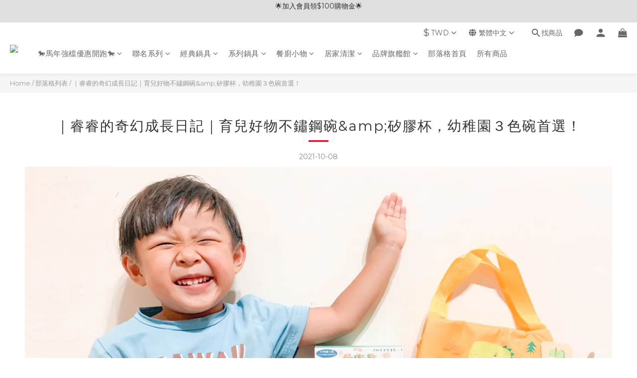

--- FILE ---
content_type: text/css
request_url: https://admin.optimize99.com/optimize/styles/animation.css
body_size: 3859
content:
[opt99-plugin="animation"] {
    /* 閃耀特效 */
    --light-duration: 3s; 

    /* 閃光特效 */
    --shine-duration: 2s; 

    /* 向上漸出 */
    --arrow-up-duration: 1.5s;
    --arrow-up-delay: .5s;

    /* 彈跳 */
    --bounce-duration: 2s;

    /* 心跳 */
    --heartbeat-duration: 0.7s;
}
[opt99-plugin="animation"] {
    display: inline-block;
}
[data-keep-animation="shine"] img{
    animation: opt99-shine infinite var(--shine-duration) ease-in-out;
}
[data-keep-animation="arrow-up"] img {
    animation: opt99-arrowUp var(--arrow-up-duration) var(--arrow-up-delay) infinite ease-in-out;
}

[data-keep-animation="bounce"] img {
    animation: opt99-bounce var(--bounce-duration) infinite ease-in-out;
}
[data-keep-animation="heartbeat"] img {
    animation: opt99-heartbeat var(--heartbeat-duration) infinite alternate;
}

[data-layer-interact="true"]::after {
    content: ''; /* 创建伪元素用于四角的点点 */
    position: absolute;
    top: -5px; /* 调整四角点点的位置 */
    left: -5px;
    right: -5px;
    bottom: -5px;
    background-image: 
        radial-gradient(farthest-side, white 40%, black 100%),
        radial-gradient(farthest-side, white 40%, black 100%),
        radial-gradient(farthest-side, white 40%, black 100%),
        radial-gradient(farthest-side, white 40%, black 100%);
    background-size: 10px 10px;
    background-position: top left, top right, bottom left, bottom right;
    background-repeat: no-repeat;
}
[data-layer-interact="true"]::before {
    content: ''; /* 必须添加 content */
    position: absolute; /* 相对于 .image-container 定位 */
    top: -2px; /* 调整虚线框偏移 */
    left: -2px;
    right: -2px;
    bottom: -2px;
    border: 2px dashed #000; /* 虚线边框 */
}
.opt99-light {
    width: 100%;
    text-align: center;
    font-size: 2rem;
    overflow: hidden;
    display: block;
    position: relative;
    height: 100%;
}

[opt99-plugin="animation"] {
    position: relative;
    overflow: hidden;
}
[animation-thing] img {
    width: 100% !important;
    height: 100% !important;
}
.opt99-light > img {
    width: 100%;
    object-fit: cover!important;
}

.opt99-light:after {
    content: "";
    display: block;
    position: absolute;
    left: -150%;
    top: 0;
    width: 50%;
    height: 100%;
    background: -webkit-linear-gradient(left, rgba(255, 255, 255, 0) 0%, rgba(255, 255, 255, 0.7) 100%);
    background: linear-gradient(to right, rgba(255, 255, 255, 0) 0%, rgba(255, 255, 255, 0.7) 100%);
    -webkit-transform: skewX(-25deg);
    transform: skewX(-25deg);
    animation: opt99-light var(--light-duration) infinite ease-in-out;
}

@keyframes opt99-shine {
    0% {
        opacity: 0;
    }

    50% {
        opacity: 1;
    }

    100% {
        opacity: 0;
    }
}

@keyframes opt99-arrowUp {
    0% {
        clip-path: inset(100% 0 0 0);
        opacity: 0;
    }

    50% {
        clip-path: inset(0 0);
        opacity: 1;
    }

    100% {
        clip-path: inset(0 0);
        opacity: 1;
    }

}

@keyframes opt99-bounce {
    0% {
        transform: scale(1, 1) translate3d(0, 0, 0);
    }

    10% {
        transform: scale(1.05, .95) translate3d(0, 0, 0);
    }

    30% {
        transform: scale(.95, 1.05) translate3d(0, -8%, 0);
    }

    50% {
        transform: scale(1.02, .97) translate3d(0, 0, 0);
    }

    57% {
        transform: scale(1, 1) translate3d(0, -2%, 0);
    }

    64% {
        transform: scale(1, 1) translate3d(0, 0, 0);
    }

    100% {
        transform: scale(1, 1) translate3d(0, 0, 0);
    }
}

@keyframes opt99-heartbeat {
    0% {
        transform: scale(1)
    }

    100% {
        transform: scale(1.2)
    }
} 

@keyframes opt99-light {
    0% {
        left: -150%;
    }

    70% {
        left: 150%;
    }

    100% {
        left: 150%;
    }
}

--- FILE ---
content_type: text/plain
request_url: https://www.google-analytics.com/j/collect?v=1&_v=j102&a=2682204&t=pageview&cu=TWD&_s=1&dl=https%3A%2F%2Fwww.lmg-shop.com%2Fblog%2Fposts%2F%25EF%25BD%259C%25E7%259D%25BF%25E7%259D%25BF%25E7%259A%2584%25E5%25A5%2587%25E5%25B9%25BB%25E6%2588%2590%25E9%2595%25B7%25E6%2597%25A5%25E8%25A8%2598%25EF%25BD%259C%25E8%2582%25B2%25E5%2585%2592%25E5%25A5%25BD%25E7%2589%25A9%25E4%25B8%258D%25E9%258F%25BD%25E9%258B%25BC%25E7%25A2%2597%25E7%259F%25BD%25E8%2586%25A0%25E6%259D%25AF%25EF%25BC%258C%25E5%25B9%25BC%25E7%25A8%259A%25E5%259C%2592%25EF%25BC%2593%25E8%2589%25B2%25E7%25A2%2597%25E9%25A6%2596%25E9%2581%25B8%25EF%25BC%2581&ul=en-us%40posix&dt=%EF%BD%9C%E7%9D%BF%E7%9D%BF%E7%9A%84%E5%A5%87%E5%B9%BB%E6%88%90%E9%95%B7%E6%97%A5%E8%A8%98%EF%BD%9C%E8%82%B2%E5%85%92%E5%A5%BD%E7%89%A9%E4%B8%8D%E9%8F%BD%E9%8B%BC%E7%A2%97%26amp%3B%E7%9F%BD%E8%86%A0%E6%9D%AF%EF%BC%8C%E5%B9%BC%E7%A8%9A%E5%9C%92%EF%BC%93%E8%89%B2%E7%A2%97%E9%A6%96%E9%81%B8%EF%BC%81&sr=1280x720&vp=1280x720&_u=aCDAAEIJAAAAACAMI~&jid=282945967&gjid=315750023&cid=1259765675.1769695588&tid=UA-171525678-3&_gid=1511788197.1769695591&_r=1&_slc=1&z=1485094696
body_size: -450
content:
2,cG-TW1P88KFXZ

--- FILE ---
content_type: application/javascript
request_url: https://admin.optimize99.com/optimize/sdk.js?t=1769695590450
body_size: 470182
content:
/*! For license information please see sdk.js.LICENSE.txt */
(()=>{var e={762:e=>{e.exports={MODE:"development",DOMAIN:"localhost:8081",API_ENDPOINT:"https://optimize-staging.isp99.com/api",PROJECT_USER_ENDPOINT:"https://optimize-user.isp99.com",LOG_ENDPOINT:"https://enterprise.nineder.com/flows/trigger/c234e797-e690-42a8-a388-606578258739",LOG_LEVEL:{info:"Info",warning:"Warning",error:"Error"}}},541:e=>{e.exports={MODE:"production",DOMAIN:"admin.optimize99.com",API_ENDPOINT:"https://api.optimize99.com/api",PROJECT_USER_ENDPOINT:"https://admin.optimize99.com",LOG_ENDPOINT:"https://enterprise.nineder.com/flows/trigger/c234e797-e690-42a8-a388-606578258739",LOG_LEVEL:{info:"Info",warning:"Warning",error:"Error"}}},667:e=>{e.exports={MODE:"staging",DOMAIN:"optimize-user.isp99.com",API_ENDPOINT:"https://optimize-staging.isp99.com/api",PROJECT_USER_ENDPOINT:"https://optimize-user.isp99.com",LOG_ENDPOINT:"https://enterprise.nineder.com/flows/trigger/c234e797-e690-42a8-a388-606578258739",LOG_LEVEL:{info:"Info",warning:"Warning",error:"Error"}}}},t={};function r(n){var o=t[n];if(void 0!==o)return o.exports;var i=t[n]={exports:{}};return e[n](i,i.exports,r),i.exports}(()=>{"use strict";function e(e){return"object"==typeof e&&null!==e&&e.nodeType===Node.ELEMENT_NODE}const t={NONE:"",DESCENDANT:" ",CHILD:" > "},n={id:"id",class:"class",tag:"tag",attribute:"attribute",nthchild:"nthchild",nthoftype:"nthoftype"},o="CssSelectorGenerator";function i(e="unknown problem",...t){console.warn(`${o}: ${e}`,...t)}const a={selectors:[n.id,n.class,n.tag,n.attribute],includeTag:!1,whitelist:[],blacklist:[],combineWithinSelector:!0,combineBetweenSelectors:!0,root:null,maxCombinations:Number.POSITIVE_INFINITY,maxCandidates:Number.POSITIVE_INFINITY,useScope:!1};function c(e){return e instanceof RegExp}function s(e){return["string","function"].includes(typeof e)||c(e)}function u(e){return Array.isArray(e)?e.filter(s):[]}function l(e){const t=[Node.DOCUMENT_NODE,Node.DOCUMENT_FRAGMENT_NODE,Node.ELEMENT_NODE];return function(e){return e instanceof Node}(e)&&t.includes(e.nodeType)}function f(e,t){if(l(e))return e.contains(t)||i("element root mismatch","Provided root does not contain the element. This will most likely result in producing a fallback selector using element's real root node. If you plan to use the selector using provided root (e.g. `root.querySelector`), it will not work as intended."),e;const r=t.getRootNode({composed:!1});return l(r)?(r!==document&&i("shadow root inferred","You did not provide a root and the element is a child of Shadow DOM. This will produce a selector using ShadowRoot as a root. If you plan to use the selector using document as a root (e.g. `document.querySelector`), it will not work as intended."),r):_(t)}function d(e){return"number"==typeof e?e:Number.POSITIVE_INFINITY}function p(e=[]){const[t=[],...r]=e;return 0===r.length?t:r.reduce(((e,t)=>e.filter((e=>t.includes(e)))),t)}function h(e){return[].concat(...e)}function y(e){const t=e.map((e=>{if(c(e))return t=>e.test(t);if("function"==typeof e)return t=>{const r=e(t);return"boolean"!=typeof r?(i("pattern matcher function invalid","Provided pattern matching function does not return boolean. It's result will be ignored.",e),!1):r};if("string"==typeof e){const t=new RegExp("^"+e.replace(/[|\\{}()[\]^$+?.]/g,"\\$&").replace(/\*/g,".+")+"$");return e=>t.test(e)}return i("pattern matcher invalid","Pattern matching only accepts strings, regular expressions and/or functions. This item is invalid and will be ignored.",e),()=>!1}));return e=>t.some((t=>t(e)))}function v(e,t,r){const n=Array.from(f(r,e[0]).querySelectorAll(t));return n.length===e.length&&e.every((e=>n.includes(e)))}function m(t,r){r=null!=r?r:_(t);const n=[];let o=t;for(;e(o)&&o!==r;)n.push(o),o=o.parentElement;return n}function g(e,t){return p(e.map((e=>m(e,t))))}function _(e){return e.ownerDocument.querySelector(":root")}const b=", ",w=new RegExp(["^$","\\s"].join("|")),x=new RegExp(["^$"].join("|")),k=[n.nthoftype,n.tag,n.id,n.class,n.attribute,n.nthchild],S=y(["class","id","ng-*"]);function E({name:e}){return`[${e}]`}function O({name:e,value:t}){return`[${e}='${t}']`}function P({nodeName:e,nodeValue:t}){return{name:G(e),value:G(null!=t?t:void 0)}}function L(e){const t=Array.from(e.attributes).filter((t=>function({nodeName:e,nodeValue:t},r){const n=r.tagName.toLowerCase();return!(["input","option"].includes(n)&&"value"===e||"src"===e&&(null==t?void 0:t.startsWith("data:"))||S(e))}(t,e))).map(P);return[...t.map(E),...t.map(O)]}function T(e){var t;return(null!==(t=e.getAttribute("class"))&&void 0!==t?t:"").trim().split(/\s+/).filter((e=>!x.test(e))).map((e=>`.${G(e)}`))}function A(e){var t;const r=null!==(t=e.getAttribute("id"))&&void 0!==t?t:"",n=`#${G(r)}`,o=e.getRootNode({composed:!1});return!w.test(r)&&v([e],n,o)?[n]:[]}function I(t){const r=t.parentNode;if(r){const n=Array.from(r.childNodes).filter(e).indexOf(t);if(n>-1)return[`:nth-child(${String(n+1)})`]}return[]}function N(e){return[G(e.tagName.toLowerCase())]}function j(e){const t=[...new Set(h(e.map(N)))];return 0===t.length||t.length>1?[]:[t[0]]}function C(e){const t=j([e])[0],r=e.parentElement;if(r){const n=Array.from(r.children).filter((e=>e.tagName.toLowerCase()===t)),o=n.indexOf(e);if(o>-1)return[`${t}:nth-of-type(${String(o+1)})`]}return[]}function q(e=[],{maxResults:t=Number.POSITIVE_INFINITY}={}){return Array.from(function*(e=[],{maxResults:t=Number.POSITIVE_INFINITY}={}){let r=0,n=M(1);for(;n.length<=e.length&&r<t;){r+=1;const t=n.map((t=>e[t]));yield t,n=D(n,e.length-1)}}(e,{maxResults:t}))}function D(e=[],t=0){const r=e.length;if(0===r)return[];const n=[...e];n[r-1]+=1;for(let e=r-1;e>=0;e--)if(n[e]>t){if(0===e)return M(r+1);n[e-1]++,n[e]=n[e-1]+1}return n[r-1]>t?M(r+1):n}function M(e=1){return Array.from(Array(e).keys())}const z=":".charCodeAt(0).toString(16).toUpperCase(),R=/[ !"#$%&'()\[\]{|}<>*+,./;=?@^`~\\]/;function G(e=""){return CSS?CSS.escape(e):function(e=""){return e.split("").map((e=>":"===e?`\\${z} `:R.test(e)?`\\${e}`:escape(e).replace(/%/g,"\\"))).join("")}(e)}const H={tag:j,id:function(e){return 0===e.length||e.length>1?[]:A(e[0])},class:function(e){return p(e.map(T))},attribute:function(e){return p(e.map(L))},nthchild:function(e){return p(e.map(I))},nthoftype:function(e){return p(e.map(C))}},F={tag:N,id:A,class:T,attribute:L,nthchild:I,nthoftype:C};function B(e){return e.includes(n.tag)||e.includes(n.nthoftype)?[...e]:[...e,n.tag]}function U(e={}){const t=[...k];return e[n.tag]&&e[n.nthoftype]&&t.splice(t.indexOf(n.tag),1),t.map((t=>{return(n=e)[r=t]?n[r].join(""):"";var r,n})).join("")}function V(e,r,n="",o){const i=function(e,r){return""===r?e:function(e,r){return[...e.map((e=>r+t.DESCENDANT+e)),...e.map((e=>r+t.CHILD+e))]}(e,r)}(function(e,t,r){const n=function(e,t){const{blacklist:r,whitelist:n,combineWithinSelector:o,maxCombinations:i}=t,a=y(r),c=y(n);return function(e){const{selectors:t,includeTag:r}=e,n=[...t];return r&&!n.includes("tag")&&n.push("tag"),n}(t).reduce(((t,r)=>{const n=function(e,t){return(0,H[t])(e)}(e,r),s=function(e=[],t,r){return e.filter((e=>r(e)||!t(e)))}(n,a,c),u=function(e=[],t){return e.sort(((e,r)=>{const n=t(e),o=t(r);return n&&!o?-1:!n&&o?1:0}))}(s,c);return t[r]=o?q(u,{maxResults:i}):u.map((e=>[e])),t}),{})}(e,r),o=function(e,t){return function(e){const{selectors:t,combineBetweenSelectors:r,includeTag:n,maxCandidates:o}=e,i=r?q(t,{maxResults:o}):t.map((e=>[e]));return n?i.map(B):i}(t).map((t=>function(e,t){const r={};return e.forEach((e=>{const n=t[e];n&&n.length>0&&(r[e]=n)})),function(e={}){let t=[];return Object.entries(e).forEach((([e,r])=>{t=r.flatMap((r=>0===t.length?[{[e]:r}]:t.map((t=>Object.assign(Object.assign({},t),{[e]:r})))))})),t}(r).map(U)}(t,e))).filter((e=>e.length>0))}(n,r),i=h(o);return[...new Set(i)]}(e,0,o),n);for(const t of i)if(v(e,t,r))return t;return null}function J(e){return{value:e,include:!1}}function Y({selectors:e,operator:t}){let r=[...k];e[n.tag]&&e[n.nthoftype]&&(r=r.filter((e=>e!==n.tag)));let o="";return r.forEach((t=>{var r;(null!==(r=e[t])&&void 0!==r?r:[]).forEach((({value:e,include:t})=>{t&&(o+=e)}))})),t+o}function W(e,r){return e.map((e=>function(e,r){return[r?":scope":":root",...m(e,r).reverse().map((e=>{var r;const o=function(e,r,n=t.NONE){const o={};return r.forEach((t=>{Reflect.set(o,t,function(e,t){return F[t](e)}(e,t).map(J))})),{element:e,operator:n,selectors:o}}(e,[n.nthchild],t.CHILD);return(null!==(r=o.selectors.nthchild)&&void 0!==r?r:[]).forEach((e=>{e.include=!0})),o})).map(Y)].join("")}(e,r))).join(b)}function $(t,r={}){var o;const i=function(t){(t instanceof NodeList||t instanceof HTMLCollection)&&(t=Array.from(t));const r=(Array.isArray(t)?t:[t]).filter(e);return[...new Set(r)]}(t),c=function(e,t={}){const r=Object.assign(Object.assign({},a),t);return{selectors:(o=r.selectors,Array.isArray(o)?o.filter((e=>{return t=n,r=e,Object.values(t).includes(r);var t,r})):[]),whitelist:u(r.whitelist),blacklist:u(r.blacklist),root:f(r.root,e),combineWithinSelector:!!r.combineWithinSelector,combineBetweenSelectors:!!r.combineBetweenSelectors,includeTag:!!r.includeTag,maxCombinations:d(r.maxCombinations),maxCandidates:d(r.maxCandidates),useScope:!!r.useScope};var o}(i[0],r),s=null!==(o=c.root)&&void 0!==o?o:_(i[0]);let l="",p=s;function h(){return function(e,t,r="",n){if(0===e.length)return null;const o=[e.length>1?e:[],...g(e,t).map((e=>[e]))];for(const e of o){const o=V(e,t,r,n);if(o)return{foundElements:e,selector:o}}return null}(i,p,l,c)}let y=h();for(;y;){const{foundElements:e,selector:t}=y;if(v(i,t,s))return t;p=e[0],l=t,y=h()}return i.length>1?i.map((e=>$(e,c))).join(b):W(i,c.useScope?s:void 0)}function K(e){return K="function"==typeof Symbol&&"symbol"==typeof Symbol.iterator?function(e){return typeof e}:function(e){return e&&"function"==typeof Symbol&&e.constructor===Symbol&&e!==Symbol.prototype?"symbol":typeof e},K(e)}function X(e,t){if(e){if("string"==typeof e)return Q(e,t);var r=Object.prototype.toString.call(e).slice(8,-1);return"Object"===r&&e.constructor&&(r=e.constructor.name),"Map"===r||"Set"===r?Array.from(e):"Arguments"===r||/^(?:Ui|I)nt(?:8|16|32)(?:Clamped)?Array$/.test(r)?Q(e,t):void 0}}function Q(e,t){(null==t||t>e.length)&&(t=e.length);for(var r=0,n=new Array(t);r<t;r++)n[r]=e[r];return n}function Z(){Z=function(){return t};var e,t={},r=Object.prototype,n=r.hasOwnProperty,o=Object.defineProperty||function(e,t,r){e[t]=r.value},i="function"==typeof Symbol?Symbol:{},a=i.iterator||"@@iterator",c=i.asyncIterator||"@@asyncIterator",s=i.toStringTag||"@@toStringTag";function u(e,t,r){return Object.defineProperty(e,t,{value:r,enumerable:!0,configurable:!0,writable:!0}),e[t]}try{u({},"")}catch(e){u=function(e,t,r){return e[t]=r}}function l(e,t,r,n){var i=t&&t.prototype instanceof m?t:m,a=Object.create(i.prototype),c=new A(n||[]);return o(a,"_invoke",{value:O(e,r,c)}),a}function f(e,t,r){try{return{type:"normal",arg:e.call(t,r)}}catch(e){return{type:"throw",arg:e}}}t.wrap=l;var d="suspendedStart",p="suspendedYield",h="executing",y="completed",v={};function m(){}function g(){}function _(){}var b={};u(b,a,(function(){return this}));var w=Object.getPrototypeOf,x=w&&w(w(I([])));x&&x!==r&&n.call(x,a)&&(b=x);var k=_.prototype=m.prototype=Object.create(b);function S(e){["next","throw","return"].forEach((function(t){u(e,t,(function(e){return this._invoke(t,e)}))}))}function E(e,t){function r(o,i,a,c){var s=f(e[o],e,i);if("throw"!==s.type){var u=s.arg,l=u.value;return l&&"object"==K(l)&&n.call(l,"__await")?t.resolve(l.__await).then((function(e){r("next",e,a,c)}),(function(e){r("throw",e,a,c)})):t.resolve(l).then((function(e){u.value=e,a(u)}),(function(e){return r("throw",e,a,c)}))}c(s.arg)}var i;o(this,"_invoke",{value:function(e,n){function o(){return new t((function(t,o){r(e,n,t,o)}))}return i=i?i.then(o,o):o()}})}function O(t,r,n){var o=d;return function(i,a){if(o===h)throw new Error("Generator is already running");if(o===y){if("throw"===i)throw a;return{value:e,done:!0}}for(n.method=i,n.arg=a;;){var c=n.delegate;if(c){var s=P(c,n);if(s){if(s===v)continue;return s}}if("next"===n.method)n.sent=n._sent=n.arg;else if("throw"===n.method){if(o===d)throw o=y,n.arg;n.dispatchException(n.arg)}else"return"===n.method&&n.abrupt("return",n.arg);o=h;var u=f(t,r,n);if("normal"===u.type){if(o=n.done?y:p,u.arg===v)continue;return{value:u.arg,done:n.done}}"throw"===u.type&&(o=y,n.method="throw",n.arg=u.arg)}}}function P(t,r){var n=r.method,o=t.iterator[n];if(o===e)return r.delegate=null,"throw"===n&&t.iterator.return&&(r.method="return",r.arg=e,P(t,r),"throw"===r.method)||"return"!==n&&(r.method="throw",r.arg=new TypeError("The iterator does not provide a '"+n+"' method")),v;var i=f(o,t.iterator,r.arg);if("throw"===i.type)return r.method="throw",r.arg=i.arg,r.delegate=null,v;var a=i.arg;return a?a.done?(r[t.resultName]=a.value,r.next=t.nextLoc,"return"!==r.method&&(r.method="next",r.arg=e),r.delegate=null,v):a:(r.method="throw",r.arg=new TypeError("iterator result is not an object"),r.delegate=null,v)}function L(e){var t={tryLoc:e[0]};1 in e&&(t.catchLoc=e[1]),2 in e&&(t.finallyLoc=e[2],t.afterLoc=e[3]),this.tryEntries.push(t)}function T(e){var t=e.completion||{};t.type="normal",delete t.arg,e.completion=t}function A(e){this.tryEntries=[{tryLoc:"root"}],e.forEach(L,this),this.reset(!0)}function I(t){if(t||""===t){var r=t[a];if(r)return r.call(t);if("function"==typeof t.next)return t;if(!isNaN(t.length)){var o=-1,i=function r(){for(;++o<t.length;)if(n.call(t,o))return r.value=t[o],r.done=!1,r;return r.value=e,r.done=!0,r};return i.next=i}}throw new TypeError(K(t)+" is not iterable")}return g.prototype=_,o(k,"constructor",{value:_,configurable:!0}),o(_,"constructor",{value:g,configurable:!0}),g.displayName=u(_,s,"GeneratorFunction"),t.isGeneratorFunction=function(e){var t="function"==typeof e&&e.constructor;return!!t&&(t===g||"GeneratorFunction"===(t.displayName||t.name))},t.mark=function(e){return Object.setPrototypeOf?Object.setPrototypeOf(e,_):(e.__proto__=_,u(e,s,"GeneratorFunction")),e.prototype=Object.create(k),e},t.awrap=function(e){return{__await:e}},S(E.prototype),u(E.prototype,c,(function(){return this})),t.AsyncIterator=E,t.async=function(e,r,n,o,i){void 0===i&&(i=Promise);var a=new E(l(e,r,n,o),i);return t.isGeneratorFunction(r)?a:a.next().then((function(e){return e.done?e.value:a.next()}))},S(k),u(k,s,"Generator"),u(k,a,(function(){return this})),u(k,"toString",(function(){return"[object Generator]"})),t.keys=function(e){var t=Object(e),r=[];for(var n in t)r.push(n);return r.reverse(),function e(){for(;r.length;){var n=r.pop();if(n in t)return e.value=n,e.done=!1,e}return e.done=!0,e}},t.values=I,A.prototype={constructor:A,reset:function(t){if(this.prev=0,this.next=0,this.sent=this._sent=e,this.done=!1,this.delegate=null,this.method="next",this.arg=e,this.tryEntries.forEach(T),!t)for(var r in this)"t"===r.charAt(0)&&n.call(this,r)&&!isNaN(+r.slice(1))&&(this[r]=e)},stop:function(){this.done=!0;var e=this.tryEntries[0].completion;if("throw"===e.type)throw e.arg;return this.rval},dispatchException:function(t){if(this.done)throw t;var r=this;function o(n,o){return c.type="throw",c.arg=t,r.next=n,o&&(r.method="next",r.arg=e),!!o}for(var i=this.tryEntries.length-1;i>=0;--i){var a=this.tryEntries[i],c=a.completion;if("root"===a.tryLoc)return o("end");if(a.tryLoc<=this.prev){var s=n.call(a,"catchLoc"),u=n.call(a,"finallyLoc");if(s&&u){if(this.prev<a.catchLoc)return o(a.catchLoc,!0);if(this.prev<a.finallyLoc)return o(a.finallyLoc)}else if(s){if(this.prev<a.catchLoc)return o(a.catchLoc,!0)}else{if(!u)throw new Error("try statement without catch or finally");if(this.prev<a.finallyLoc)return o(a.finallyLoc)}}}},abrupt:function(e,t){for(var r=this.tryEntries.length-1;r>=0;--r){var o=this.tryEntries[r];if(o.tryLoc<=this.prev&&n.call(o,"finallyLoc")&&this.prev<o.finallyLoc){var i=o;break}}i&&("break"===e||"continue"===e)&&i.tryLoc<=t&&t<=i.finallyLoc&&(i=null);var a=i?i.completion:{};return a.type=e,a.arg=t,i?(this.method="next",this.next=i.finallyLoc,v):this.complete(a)},complete:function(e,t){if("throw"===e.type)throw e.arg;return"break"===e.type||"continue"===e.type?this.next=e.arg:"return"===e.type?(this.rval=this.arg=e.arg,this.method="return",this.next="end"):"normal"===e.type&&t&&(this.next=t),v},finish:function(e){for(var t=this.tryEntries.length-1;t>=0;--t){var r=this.tryEntries[t];if(r.finallyLoc===e)return this.complete(r.completion,r.afterLoc),T(r),v}},catch:function(e){for(var t=this.tryEntries.length-1;t>=0;--t){var r=this.tryEntries[t];if(r.tryLoc===e){var n=r.completion;if("throw"===n.type){var o=n.arg;T(r)}return o}}throw new Error("illegal catch attempt")},delegateYield:function(t,r,n){return this.delegate={iterator:I(t),resultName:r,nextLoc:n},"next"===this.method&&(this.arg=e),v}},t}function ee(e,t,r,n,o,i,a){try{var c=e[i](a),s=c.value}catch(e){return void r(e)}c.done?t(s):Promise.resolve(s).then(n,o)}function te(e){return function(){var t=this,r=arguments;return new Promise((function(n,o){var i=e.apply(t,r);function a(e){ee(i,n,o,a,c,"next",e)}function c(e){ee(i,n,o,a,c,"throw",e)}a(void 0)}))}}function re(e,t){for(var r=0;r<t.length;r++){var n=t[r];n.enumerable=n.enumerable||!1,n.configurable=!0,"value"in n&&(n.writable=!0),Object.defineProperty(e,ne(n.key),n)}}function ne(e){var t=function(e,t){if("object"!=K(e)||!e)return e;var r=e[Symbol.toPrimitive];if(void 0!==r){var n=r.call(e,"string");if("object"!=K(n))return n;throw new TypeError("@@toPrimitive must return a primitive value.")}return String(e)}(e);return"symbol"==K(t)?t:String(t)}var oe=function(){function e(){!function(e,t){if(!(e instanceof t))throw new TypeError("Cannot call a class as a function")}(this,e)}var t,r,n,o,i,a,c;return t=e,r=[{key:"callAPI",value:(c=te(Z().mark((function e(t,r,n,o,i,a){var c,s,u,l,f,d,p,h,y,v,m;return Z().wrap((function(e){for(;;)switch(e.prev=e.next){case 0:if(c=new Headers,s={},u=null,l=null,f=new URL(n),e.prev=5,t&&c.append("Authorization","Bearer "+t),c.append("Content-Type","application/json"),s={method:r,headers:c},d=this.checkPlatform(),!o){e.next=30;break}if(!o.container_id||o.container_id.includes("DV_")){e.next=25;break}if("cyberbiz"!==d||n.includes("preview")){e.next=18;break}return p="",e.next=16,this.getCybMerchantId();case 16:p=e.sent,o.cyberbiz_shop_id=p;case 18:if("shopline"!==d||n.includes("preview")){e.next=24;break}return h="",e.next=22,this.getShoplineMerchantId();case 22:h=e.sent,o.shopline_shop_id=h;case 24:delete o.container_id;case 25:o.user_agent=window.navigator.userAgent,o.event_timestamp=this.getISODateStringWithOffset(),s.body=JSON.stringify(o),e.next=44;break;case 30:if(y=f.searchParams.get("container_id"),"cyberbiz"!==d||y&&y.includes("DV_")||n.includes("preview")){e.next=38;break}return e.next=34,this.getCybMerchantId();case 34:v=e.sent,f.searchParams.set("cyberbiz_shop_id",v),f.searchParams.delete("container_id"),f=f.href;case 38:if("shopline"!==d||y&&y.includes("DV_")||n.includes("preview")){e.next=44;break}return e.next=41,this.getShoplineMerchantId();case 41:m=e.sent,f.searchParams.set("shopline_shop_id",m),f.searchParams.delete("container_id");case 44:if(f.href&&(f=f.href),!i){e.next=49;break}this.sendXHR(r,f,o),e.next=57;break;case 49:return e.next=51,fetch(f,s);case 51:if("No Content"===(u=e.sent).statusText){e.next=57;break}return e.next=55,u.json();case 55:l=e.sent,a&&(l.headers=u.headers);case 57:e.next=61;break;case 59:e.prev=59,e.t0=e.catch(5);case 61:return e.abrupt("return",l);case 62:case"end":return e.stop()}}),e,this,[[5,59]])}))),function(e,t,r,n,o,i){return c.apply(this,arguments)})},{key:"getNumbersFromString",value:function(e){return e.replace(/\D/g,"")}},{key:"selectOptionByValue",value:function(e,t){for(var r=e.options,n=0;n<r.length;n++)if(r[n].value===t){r[n].selected=!0;break}}},{key:"rgbToHex",value:function(e){return"#"+e.match(/\d+/g).map(Number).map((function(e){var t=e.toString(16);return 1===t.length?"0"+t:t})).join("")}},{key:"checkDevice",value:function(e){var t=window.screen.width;return window.innerWidth<t&&(t=window.innerWidth),t<768?"mobile":t>=768&&t<1024?"tablet":"desktop"}},{key:"detectDeviceByWindowSize",value:function(){var e=window.screen.width;return window.innerWidth<e&&(e=window.innerWidth),e<768?"phone":e>=768&&e<1024?"pad":"pc"}},{key:"getClidByContainerId",value:function(e){var t="";try{var r=localStorage.getItem(e);(r=JSON.parse(r))&&(t=r.clid)}catch(e){t=""}return t}},{key:"getISODateStringWithOffset",value:function(){var e=arguments.length>0&&void 0!==arguments[0]?arguments[0]:8,t=new Date,r=t.getTime()+6e4*t.getTimezoneOffset();return new Date(r+36e5*e).toISOString().replace("Z","+".concat(String(e).padStart(2,"0"),":00"))}},{key:"getYYYYMMDDHHMMSS",value:function(e,t){var r=new Date;e&&(r=new Date(e));var n=r.getFullYear(),o=r.getMonth()+1;o=o<10?"0"+o:o;var i=r.getDate();i=i<10?"0"+i:i;var a=r.getHours();a=a<10?"0"+a:a;var c=r.getMinutes();c=c<10?"0"+c:c;var s=r.getSeconds();return s=s<10?"0"+s:s,"".concat(n).concat(t).concat(o).concat(t).concat(i," ").concat(a,":").concat(c,":").concat(s)}},{key:"checkPlatform",value:function(){var e="unknown";do{if(document.querySelector("link[href*='shoplineapp.com']")||window.app&&window.angular){e="shopline";break}if(window.CYBERBIZ||window.cyb){e="cyberbiz";break}if(document.querySelector('[content="SurveyCake"]')){e="surveyCake";break}if(window.nineyi){e="91app";break}window.ShopifyAnalytics&&(e="shopify")}while(0);return e}},{key:"createDomByHtmlString",value:function(e){var t=document.createElement("div");return t.innerHTML=e.trim(),1===t.children.length?t.firstChild:t}},{key:"getCookie",value:function(e){var t,r,n,o=function(e,t){var r="undefined"!=typeof Symbol&&e[Symbol.iterator]||e["@@iterator"];if(!r){if(Array.isArray(e)||(r=X(e))){r&&(e=r);var n=0,o=function(){};return{s:o,n:function(){return n>=e.length?{done:!0}:{done:!1,value:e[n++]}},e:function(e){throw e},f:o}}throw new TypeError("Invalid attempt to iterate non-iterable instance.\nIn order to be iterable, non-array objects must have a [Symbol.iterator]() method.")}var i,a=!0,c=!1;return{s:function(){r=r.call(e)},n:function(){var e=r.next();return a=e.done,e},e:function(e){c=!0,i=e},f:function(){try{a||null==r.return||r.return()}finally{if(c)throw i}}}}(document.cookie.split("; "));try{for(o.s();!(t=o.n()).done;){var i=(r=t.value.split("="),n=2,function(e){if(Array.isArray(e))return e}(r)||function(e,t){var r=null==e?null:"undefined"!=typeof Symbol&&e[Symbol.iterator]||e["@@iterator"];if(null!=r){var n,o,i,a,c=[],s=!0,u=!1;try{if(i=(r=r.call(e)).next,0===t){if(Object(r)!==r)return;s=!1}else for(;!(s=(n=i.call(r)).done)&&(c.push(n.value),c.length!==t);s=!0);}catch(e){u=!0,o=e}finally{try{if(!s&&null!=r.return&&(a=r.return(),Object(a)!==a))return}finally{if(u)throw o}}return c}}(r,n)||X(r,n)||function(){throw new TypeError("Invalid attempt to destructure non-iterable instance.\nIn order to be iterable, non-array objects must have a [Symbol.iterator]() method.")}()),a=i[0],c=i[1];if(a===e)return decodeURIComponent(c)}}catch(e){o.e(e)}finally{o.f()}return null}},{key:"setCookie",value:function(e,t,r){var n="";if(r){var o=new Date;o.setTime(o.getTime()+24*r*60*60*1e3),n="; expires="+o.toUTCString()}document.cookie=e+"="+t+n+"; path=/"}},{key:"setCookieWithDomain",value:function(e,t,r,n){var o="";if(r){var i=new Date;i.setTime(i.getTime()+24*r*60*60*1e3),o="; expires=".concat(i.toUTCString())}document.cookie="".concat(e,"=").concat(encodeURIComponent(t)).concat(o,"; path=/; domain=.").concat(n,"; SameSite=Lax")}},{key:"setNativeValue",value:function(e,t){var r=e.value;e.value=t;var n=new Event("input",{target:e,bubbles:!0});n.simulated=!0;var o=e._valueTracker;o&&o.setValue(r),e.dispatchEvent(n)}},{key:"sleep",value:function(e){return new Promise((function(t){return setTimeout(t,e)}))}},{key:"sendXHR",value:function(e,t,r){var n=null;r&&(n=JSON.stringify(r));var o=new XMLHttpRequest;o.addEventListener("readystatechange",(function(){this.readyState})),o.open(e,t),o.setRequestHeader("Content-Type","application/json"),o.send(n)}},{key:"getFile",value:(a=te(Z().mark((function e(t){var r;return Z().wrap((function(e){for(;;)switch(e.prev=e.next){case 0:return e.prev=0,e.next=3,fetch(t,{method:"GET"});case 3:if((r=e.sent).ok){e.next=6;break}throw new Error("HTTP error! Status: ".concat(r.status));case 6:return e.next=8,r.text();case 8:return e.abrupt("return",e.sent);case 11:return e.prev=11,e.t0=e.catch(0),e.abrupt("return",null);case 14:case"end":return e.stop()}}),e,null,[[0,11]])}))),function(e){return a.apply(this,arguments)})},{key:"recordError",value:function(e){var t=JSON.stringify(e),r=new XMLHttpRequest;r.addEventListener("readystatechange",(function(){this.readyState})),r.open("POST","https://enterprise.nineder.com/flows/trigger/c234e797-e690-42a8-a388-606578258739"),r.setRequestHeader("Content-Type","application/json"),r.send(t)}},{key:"getRandomNumber",value:function(e,t){return Math.floor(Math.random()*(t-e+1))+e}},{key:"getUUID",value:function(){var e=Date.now();return"undefined"!=typeof performance&&"function"==typeof performance.now&&(e+=performance.now()),"xxxxxxxx-xxxx-4xxx-yxxx-xxxxxxxxxxxx".replace(/[xy]/g,(function(t){var r=(e+16*Math.random())%16|0;return e=Math.floor(e/16),("x"===t?r:3&r|8).toString(16)}))}},{key:"extractNumbers",value:function(e){return e.match(/\d+/g).map(Number)}},{key:"getShoplineUserData",value:function(){for(var e=window.app._invokeQueue,t=window.app._invokeQueue.length-1,r=null,n=null,o=0;o<t;o++)if(e[o][2]&&e[o][2][0]&&void 0!==e[o][2][0]&&"mainConfig"===e[o][2][0]){var i=e[o][2][1];if(null===i.currentUser||void 0===i.currentUser)break;r=i.currentUser}return r&&((n={}).id=r._id,n.email=r.email,n.name=r.name),n}},{key:"getCyberbizUserData",value:function(){var e=null,t=null;return window.store&&(e=JSON.parse(JSON.stringify(window.store.get("customer")))),e.id&&((t={}).id=e.id,t.email=e.email,t.name=e.name),t}},{key:"get91AppUserData",value:(i=te(Z().mark((function e(){var t,r,n,o,i,a,c;return Z().wrap((function(e){for(;;)switch(e.prev=e.next){case 0:return t=function(){var e=te(Z().mark((function e(){var t,r,n,o;return Z().wrap((function(e){for(;;)switch(e.prev=e.next){case 0:return t={method:"GET",redirect:"follow"},r={},e.prev=2,n="".concat(window.location.protocol,"//").concat(window.location.hostname,"/webapi/VIPMember/GetVipInfo?isBinding=false&lang=zh-TW&shopId=").concat(window.nineyi.shopId),e.next=6,fetch(n,t);case 6:return o=e.sent,e.next=9,o.json();case 9:r=e.sent,e.next=14;break;case 12:e.prev=12,e.t0=e.catch(2);case 14:return e.abrupt("return",r);case 15:case"end":return e.stop()}}),e,null,[[2,12]])})));return function(){return e.apply(this,arguments)}}(),r=function(){var e=te(Z().mark((function e(t){var r,n,o,i;return Z().wrap((function(e){for(;;)switch(e.prev=e.next){case 0:return r={method:"GET",redirect:"follow"},n={},e.prev=2,o="".concat(window.location.protocol,"//").concat(window.location.hostname,"/webapi/VIPMember/GetVIPMemberItemV2?memberCardId=").concat(t,"&lang=zh-TW&shopId=").concat(window.nineyi.shopId),e.next=6,fetch(o,r);case 6:return i=e.sent,e.next=9,i.json();case 9:n=e.sent,e.next=14;break;case 12:e.prev=12,e.t0=e.catch(2);case 14:return e.abrupt("return",n);case 15:case"end":return e.stop()}}),e,null,[[2,12]])})));return function(t){return e.apply(this,arguments)}}(),e.next=4,t();case 4:if((n=e.sent).Data){e.next=7;break}return e.abrupt("return",null);case 7:return o=n.Data.VipShopMemberCard.Id,e.next=10,r(o);case 10:if((i=e.sent).Data){e.next=13;break}return e.abrupt("return",null);case 13:return a=i.Data.Member.find((function(e){return"Email"===e.ColumnName})),c={id:n.Data.MemberCode,email:a.Value,name:n.Data.VipMemberInfo.FullName},e.abrupt("return",c);case 16:case"end":return e.stop()}}),e)}))),function(){return i.apply(this,arguments)})},{key:"getShoplineMerchantId",value:(o=te(Z().mark((function e(){var t,r;return Z().wrap((function(e){for(;;)switch(e.prev=e.next){case 0:if(t="",window.angular&&angular.element("html")){e.next=17;break}r=0;case 3:if(!(r<=30)){e.next=15;break}return e.next=6,this.sleep(300);case 6:if(window.angular&&angular.element("html")){e.next=10;break}return e.abrupt("continue",12);case 10:return t=angular.element("html").injector().get("mainConfig").merchantId,e.abrupt("break",15);case 12:r++,e.next=3;break;case 15:e.next=18;break;case 17:t=angular.element("html").injector().get("mainConfig").merchantId;case 18:return e.abrupt("return",t);case 19:case"end":return e.stop()}}),e,this)}))),function(){return o.apply(this,arguments)})},{key:"get91appMerchantId",value:function(){var e="";return window.nineyi&&(e=window.nineyi.shopId),e}},{key:"getCybMerchantId",value:(n=te(Z().mark((function e(){var t,r,n,o,i,a;return Z().wrap((function(e){for(;;)switch(e.prev=e.next){case 0:t="",r=0;case 2:if(!(r<20)){e.next=25;break}if((o=null===(n=document.querySelector('script[src*="//cdn.cybassets.com/s/files/"]'))||void 0===n?void 0:n.getAttribute("src"))&&(i=o.match(/\/s\/files\/(\d+)\//),t=i&&i.length>1?i[1]:""),!t){e.next=7;break}return e.abrupt("break",25);case 7:if(e.prev=7,a=ga.getByName("cyberbiz"),!(t=a.model.data.ea[":dimension1"])){e.next=14;break}return e.abrupt("break",25);case 14:return e.next=16,this.sleep(200);case 16:e.next=22;break;case 18:return e.prev=18,e.t0=e.catch(7),e.next=22,this.sleep(200);case 22:r++,e.next=2;break;case 25:return e.abrupt("return",t);case 26:case"end":return e.stop()}}),e,this,[[7,18]])}))),function(){return n.apply(this,arguments)})},{key:"loadCSS",value:function(e){return new Promise((function(t,r){var n=document.createElement("link");n.rel="stylesheet",n.href=e,n.onload=function(){return t("CSS 加載完成")},n.onerror=function(){return r("CSS 加載失敗")},document.body.appendChild(n)}))}},{key:"loadJS",value:function(e){return new Promise((function(t,r){var n=document.createElement("script");n.src=e,n.onload=function(){return t("JS 加載完成")},n.onerror=function(){return r("JS 加載失敗")},document.body.appendChild(n)}))}},{key:"copyAttributes",value:function(e,t){for(var r=e.attributes,n=0;n<r.length;n++){var o=r[n];t.setAttribute(o.name,o.value)}}},{key:"removeAllAttributes",value:function(e){for(var t=e.attributes;t.length>0;)e.removeAttribute(t[0].name)}},{key:"unique",value:function(e,t){var r=null,n={root:document.body,selectors:["id","class","tag","nthchild"],blacklist:[/lazy|loaded|cached|cache|temp|transient|dynamic|animated|ng-scope|ng-hide|tabset-tab-|active|data-opt-id/i]};if(t)for(var o=0;o<t.selectors.length;o++){var i=e.closest(t.selectors[o].selector);if(i){r=this.ensureUniqueness(t.selectors[o].selector,i,document.body),n.root=i;break}}return r?n.root===e?r:"".concat(r," ").concat(this.generateManualPath(e,n.root)):$(e,n)}},{key:"ensureUniqueness",value:function(e,t,r){if(r.querySelectorAll(e).length<=1)return e;var n=t.parentElement,o=Array.from(n.children).indexOf(t)+1;return"".concat(e,":nth-child(").concat(o,")")}},{key:"generateManualPath",value:function(e,t){for(var r=/lazy|loaded|cached|cache|temp|transient|dynamic|animated|ng-scope|ng-hide|tabset-tab-|active|data-opt-id|js-tab-content|js-tabset/i,n=[],o=e;o&&o!==t;){var i=o.parentElement;if(!i)break;var a,c=Array.from(i.children).indexOf(o)+1,s=o.tagName.toLowerCase(),u=Array.from(o.classList||[]).filter((function(e){return e&&!r.test(e)})),l=o.id&&!r.test(o.id)&&!r.test(o.className);if(a=l?"#".concat(o.id):u.length>0?"".concat(s,".").concat(u[0],":nth-child(").concat(c,")"):"".concat(s,":nth-child(").concat(c,")"),n.unshift(a),l)try{var f=t.querySelectorAll("#".concat(o.id));if(1===f.length&&f[0]===o)break}catch(e){}if(i===t)break;o=i}return n.join(" > ")}},{key:"getDistanceKm",value:function(e,t,r,n){var o=arguments.length>4&&void 0!==arguments[4]?arguments[4]:2,i=function(e){return e*Math.PI/180},a=i(r-e),c=i(n-t),s=Math.pow(Math.sin(a/2),2)+Math.cos(i(e))*Math.cos(i(r))*Math.pow(Math.sin(c/2),2),u=2*Math.atan2(Math.sqrt(s),Math.sqrt(1-s));return Number((6371*u).toFixed(o))}},{key:"getRecentView",value:function(e,t){var r=[];return e.forEach((function(e){if(t.view_product[e.content_id])for(var n=Object.keys(t.view_product[e.content_id]),o=0;o<n.length;o++){var i=t.view_product[e.content_id][n[o]].last_view_at;(new Date).getTime()-parseInt(i)<72e6?!1===r.includes(n[o])&&r.push(n[o]):delete t.view_product[e.content_id][n[o]]}})),{recent_seen_views:r,new_container_storage:JSON.parse(JSON.stringify(t))}}},{key:"getShopTheme",value:function(e){var t="";return"shopline"===e&&(t=window.mainConfig.merchantData.current_theme_key),t}}],r&&re(t.prototype,r),Object.defineProperty(t,"prototype",{writable:!1}),e}();function ie(e){return ie="function"==typeof Symbol&&"symbol"==typeof Symbol.iterator?function(e){return typeof e}:function(e){return e&&"function"==typeof Symbol&&e.constructor===Symbol&&e!==Symbol.prototype?"symbol":typeof e},ie(e)}function ae(){ae=function(){return t};var e,t={},r=Object.prototype,n=r.hasOwnProperty,o=Object.defineProperty||function(e,t,r){e[t]=r.value},i="function"==typeof Symbol?Symbol:{},a=i.iterator||"@@iterator",c=i.asyncIterator||"@@asyncIterator",s=i.toStringTag||"@@toStringTag";function u(e,t,r){return Object.defineProperty(e,t,{value:r,enumerable:!0,configurable:!0,writable:!0}),e[t]}try{u({},"")}catch(e){u=function(e,t,r){return e[t]=r}}function l(e,t,r,n){var i=t&&t.prototype instanceof m?t:m,a=Object.create(i.prototype),c=new A(n||[]);return o(a,"_invoke",{value:O(e,r,c)}),a}function f(e,t,r){try{return{type:"normal",arg:e.call(t,r)}}catch(e){return{type:"throw",arg:e}}}t.wrap=l;var d="suspendedStart",p="suspendedYield",h="executing",y="completed",v={};function m(){}function g(){}function _(){}var b={};u(b,a,(function(){return this}));var w=Object.getPrototypeOf,x=w&&w(w(I([])));x&&x!==r&&n.call(x,a)&&(b=x);var k=_.prototype=m.prototype=Object.create(b);function S(e){["next","throw","return"].forEach((function(t){u(e,t,(function(e){return this._invoke(t,e)}))}))}function E(e,t){function r(o,i,a,c){var s=f(e[o],e,i);if("throw"!==s.type){var u=s.arg,l=u.value;return l&&"object"==ie(l)&&n.call(l,"__await")?t.resolve(l.__await).then((function(e){r("next",e,a,c)}),(function(e){r("throw",e,a,c)})):t.resolve(l).then((function(e){u.value=e,a(u)}),(function(e){return r("throw",e,a,c)}))}c(s.arg)}var i;o(this,"_invoke",{value:function(e,n){function o(){return new t((function(t,o){r(e,n,t,o)}))}return i=i?i.then(o,o):o()}})}function O(t,r,n){var o=d;return function(i,a){if(o===h)throw new Error("Generator is already running");if(o===y){if("throw"===i)throw a;return{value:e,done:!0}}for(n.method=i,n.arg=a;;){var c=n.delegate;if(c){var s=P(c,n);if(s){if(s===v)continue;return s}}if("next"===n.method)n.sent=n._sent=n.arg;else if("throw"===n.method){if(o===d)throw o=y,n.arg;n.dispatchException(n.arg)}else"return"===n.method&&n.abrupt("return",n.arg);o=h;var u=f(t,r,n);if("normal"===u.type){if(o=n.done?y:p,u.arg===v)continue;return{value:u.arg,done:n.done}}"throw"===u.type&&(o=y,n.method="throw",n.arg=u.arg)}}}function P(t,r){var n=r.method,o=t.iterator[n];if(o===e)return r.delegate=null,"throw"===n&&t.iterator.return&&(r.method="return",r.arg=e,P(t,r),"throw"===r.method)||"return"!==n&&(r.method="throw",r.arg=new TypeError("The iterator does not provide a '"+n+"' method")),v;var i=f(o,t.iterator,r.arg);if("throw"===i.type)return r.method="throw",r.arg=i.arg,r.delegate=null,v;var a=i.arg;return a?a.done?(r[t.resultName]=a.value,r.next=t.nextLoc,"return"!==r.method&&(r.method="next",r.arg=e),r.delegate=null,v):a:(r.method="throw",r.arg=new TypeError("iterator result is not an object"),r.delegate=null,v)}function L(e){var t={tryLoc:e[0]};1 in e&&(t.catchLoc=e[1]),2 in e&&(t.finallyLoc=e[2],t.afterLoc=e[3]),this.tryEntries.push(t)}function T(e){var t=e.completion||{};t.type="normal",delete t.arg,e.completion=t}function A(e){this.tryEntries=[{tryLoc:"root"}],e.forEach(L,this),this.reset(!0)}function I(t){if(t||""===t){var r=t[a];if(r)return r.call(t);if("function"==typeof t.next)return t;if(!isNaN(t.length)){var o=-1,i=function r(){for(;++o<t.length;)if(n.call(t,o))return r.value=t[o],r.done=!1,r;return r.value=e,r.done=!0,r};return i.next=i}}throw new TypeError(ie(t)+" is not iterable")}return g.prototype=_,o(k,"constructor",{value:_,configurable:!0}),o(_,"constructor",{value:g,configurable:!0}),g.displayName=u(_,s,"GeneratorFunction"),t.isGeneratorFunction=function(e){var t="function"==typeof e&&e.constructor;return!!t&&(t===g||"GeneratorFunction"===(t.displayName||t.name))},t.mark=function(e){return Object.setPrototypeOf?Object.setPrototypeOf(e,_):(e.__proto__=_,u(e,s,"GeneratorFunction")),e.prototype=Object.create(k),e},t.awrap=function(e){return{__await:e}},S(E.prototype),u(E.prototype,c,(function(){return this})),t.AsyncIterator=E,t.async=function(e,r,n,o,i){void 0===i&&(i=Promise);var a=new E(l(e,r,n,o),i);return t.isGeneratorFunction(r)?a:a.next().then((function(e){return e.done?e.value:a.next()}))},S(k),u(k,s,"Generator"),u(k,a,(function(){return this})),u(k,"toString",(function(){return"[object Generator]"})),t.keys=function(e){var t=Object(e),r=[];for(var n in t)r.push(n);return r.reverse(),function e(){for(;r.length;){var n=r.pop();if(n in t)return e.value=n,e.done=!1,e}return e.done=!0,e}},t.values=I,A.prototype={constructor:A,reset:function(t){if(this.prev=0,this.next=0,this.sent=this._sent=e,this.done=!1,this.delegate=null,this.method="next",this.arg=e,this.tryEntries.forEach(T),!t)for(var r in this)"t"===r.charAt(0)&&n.call(this,r)&&!isNaN(+r.slice(1))&&(this[r]=e)},stop:function(){this.done=!0;var e=this.tryEntries[0].completion;if("throw"===e.type)throw e.arg;return this.rval},dispatchException:function(t){if(this.done)throw t;var r=this;function o(n,o){return c.type="throw",c.arg=t,r.next=n,o&&(r.method="next",r.arg=e),!!o}for(var i=this.tryEntries.length-1;i>=0;--i){var a=this.tryEntries[i],c=a.completion;if("root"===a.tryLoc)return o("end");if(a.tryLoc<=this.prev){var s=n.call(a,"catchLoc"),u=n.call(a,"finallyLoc");if(s&&u){if(this.prev<a.catchLoc)return o(a.catchLoc,!0);if(this.prev<a.finallyLoc)return o(a.finallyLoc)}else if(s){if(this.prev<a.catchLoc)return o(a.catchLoc,!0)}else{if(!u)throw new Error("try statement without catch or finally");if(this.prev<a.finallyLoc)return o(a.finallyLoc)}}}},abrupt:function(e,t){for(var r=this.tryEntries.length-1;r>=0;--r){var o=this.tryEntries[r];if(o.tryLoc<=this.prev&&n.call(o,"finallyLoc")&&this.prev<o.finallyLoc){var i=o;break}}i&&("break"===e||"continue"===e)&&i.tryLoc<=t&&t<=i.finallyLoc&&(i=null);var a=i?i.completion:{};return a.type=e,a.arg=t,i?(this.method="next",this.next=i.finallyLoc,v):this.complete(a)},complete:function(e,t){if("throw"===e.type)throw e.arg;return"break"===e.type||"continue"===e.type?this.next=e.arg:"return"===e.type?(this.rval=this.arg=e.arg,this.method="return",this.next="end"):"normal"===e.type&&t&&(this.next=t),v},finish:function(e){for(var t=this.tryEntries.length-1;t>=0;--t){var r=this.tryEntries[t];if(r.finallyLoc===e)return this.complete(r.completion,r.afterLoc),T(r),v}},catch:function(e){for(var t=this.tryEntries.length-1;t>=0;--t){var r=this.tryEntries[t];if(r.tryLoc===e){var n=r.completion;if("throw"===n.type){var o=n.arg;T(r)}return o}}throw new Error("illegal catch attempt")},delegateYield:function(t,r,n){return this.delegate={iterator:I(t),resultName:r,nextLoc:n},"next"===this.method&&(this.arg=e),v}},t}function ce(e,t,r,n,o,i,a){try{var c=e[i](a),s=c.value}catch(e){return void r(e)}c.done?t(s):Promise.resolve(s).then(n,o)}function se(e){return function(){var t=this,r=arguments;return new Promise((function(n,o){var i=e.apply(t,r);function a(e){ce(i,n,o,a,c,"next",e)}function c(e){ce(i,n,o,a,c,"throw",e)}a(void 0)}))}}function ue(e,t){for(var r=0;r<t.length;r++){var n=t[r];n.enumerable=n.enumerable||!1,n.configurable=!0,"value"in n&&(n.writable=!0),Object.defineProperty(e,le(n.key),n)}}function le(e){var t=function(e,t){if("object"!=ie(e)||!e)return e;var r=e[Symbol.toPrimitive];if(void 0!==r){var n=r.call(e,"string");if("object"!=ie(n))return n;throw new TypeError("@@toPrimitive must return a primitive value.")}return String(e)}(e);return"symbol"==ie(t)?t:String(t)}var fe=new oe,de=function(){function e(t,r){!function(e,t){if(!(e instanceof t))throw new TypeError("Cannot call a class as a function")}(this,e),this.config=r,this.target_element=null,this.setting=null,this.plugin_type=null,this.from=null,this.is_show=!1,this.platform="",this.retry_time=5,this.container_id=t,this.plugin_storage_key="_opt99_".concat(t,"_plugin"),this.expired_time=864e5}var t,r,n,o;return t=e,r=[{key:"initSetting",value:function(e,t,r,n){this.setting=e,this.plugin_type=t,this.from=r,this.value_data=n;var o='[opt99-plugin="'.concat(t,'"][opt99-vid="').concat(e.view_id,'"] > div[opt99-id="').concat(e.view_key,'"]'),i=document.querySelector(o);return i&&(this.target_element=i.parentElement),this.platform=fe.checkPlatform(),i}},{key:"initValue",value:function(){switch(this.plugin_type){case"online_user":this.onlineUser();break;case"sales_counter":this.salesCounter()}}},{key:"display",value:function(){this.is_show&&(this.target_element.style.display="flex")}},{key:"onlineUser",value:function(){var e=this.target_element.querySelector('span[name="counter"]'),t=this.setting.olu_num;if("preview"===this.from)if(1===this.setting.is_interval_count){var r=(new Date).getHours(),n=0;r>=8&&r<13?n=1:r>=13&&r<19?n=2:r>=19&&r<2&&(n=3);var o=parseInt((this.setting.top-this.setting.bot)/4),i=this.setting.bot+n*o,a=this.setting.bot+n*o+o;t=fe.getRandomNumber(i,a)}else t=fe.getRandomNumber(this.setting.bot,this.setting.top);else{var c=this.setting.is_interval_count;void 0===c&&(c=this.setting.olu_is_interval_count);var s=this.setting.top,u=this.setting.bot;if(void 0===s&&(s=this.setting.olu_top),void 0===u&&(u=this.setting.olu_bot),(isNaN(parseInt(u))||isNaN(parseInt(s)))&&(s=0,u=0),1===c){var l=(new Date).getHours(),f=0;l>=8&&l<13?f=1:l>=13&&l<19?f=2:l>=19&&l<2&&(f=3);var d=parseInt((s-u)/4),p=u+f*d,h=u+f*d+d;t=0===p&&0===h?this.setting.olu_num?this.setting.olu_num:this.setting.num:fe.getRandomNumber(p,h)}else t=0===u&&0===s?this.setting.olu_num?this.setting.olu_num:this.setting.num:fe.getRandomNumber(u,s)}e.innerText=t,this.is_show=!0}},{key:"salesCounter",value:(o=se(ae().mark((function e(){var t,r,n,o,i;return ae().wrap((function(e){for(;;)switch(e.prev=e.next){case 0:t=this,r=this.target_element.querySelector('span[name="counter"]'),n="",o="",this.value_data&&(o=this.value_data.sales_counter.find((function(e){return t.setting.id?e.id===t.setting.id:e.id===t.setting.sct_id}))),n=""!==o&&null!=o?o.current_num:this.setting.current_num,"preview"===this.from&&(n=this.setting.init),""!==n&&(this.is_show=!0),r.innerText=n,(i=this.setting.sct_id)||(i=this.setting.id),this.recordViewPlugin(i,this.platform,this.plugin_type);case 12:case"end":return e.stop()}}),e,this)}))),function(){return o.apply(this,arguments)})},{key:"baSlider",value:function(e){e.querySelector('div[name="container"] > input').addEventListener("input",(function(e){var t=50;isNaN(parseInt(e.target.value))||(t=parseInt(e.target.value));var r=e.target.closest('div[name="container"]'),n=r.querySelector('div[name="slider-new"]'),o=r.querySelector('div[name="opt99-slider-btn"]'),i="horizontal";r&&r.getAttribute("direction")&&(i=r.getAttribute("direction")),"horizontal"===i?(n&&(n.style.height="auto",n.style.width="".concat(t,"%")),o&&(o.style.left="".concat(t,"%"),o.style.top="50%")):(n&&(n.style.height="".concat(t,"%"),n.style.width="auto"),o&&(o.style.left="50%",o.style.top="".concat(t,"%")))})),this.target_element=e,this.is_show=!0}},{key:"getProductIdShopline",value:function(){var e="",t=null;if(!0===window.location.href.includes("/products/")){for(var r=0;r<window.app._invokeQueue.length-1;r++){var n=window.app._invokeQueue[r];if("value"===n[1]&&"product"===n[2][0]){t=n[2][1];break}}t&&(e=t._id)}return e}},{key:"getProductIdCyberbiz",value:function(){var e="";if(window.location.href.includes("/products/")){var t=window.c12t.product;t&&(e=t.id)}else window.location.href.includes("/events/")&&(e=Array.from(document.querySelectorAll(".add-button")).map((function(e){return e.getAttribute("data-id")})));return e}},{key:"getProductIdNineyi",value:function(){var e=window.location.pathname.toLocaleUpperCase(),t="";if(e.includes("/SALEPAGE/INDEX/")){var r=e.replace("/SALEPAGE/INDEX/",""),n=document.querySelector('div[ng-bind="::SalePageIndexCtrl.SalePageId"]').innerText;t=r!==n?n:r}return t}},{key:"createStore",value:function(e,t,r,n){return e.view_plugin||(e.view_plugin={}),e.view_plugin[t]||(e.view_plugin[t]={}),e.view_plugin[t][r]||(e.view_plugin[t][r]={}),e.view_plugin[t][r][n]=(new Date).getTime(),e}},{key:"purchaseEvent",value:function(e){var t=this,r={},n=localStorage.getItem(this.plugin_storage_key);n=n?JSON.parse(n):{view_plugin:{}};var o=["sales_counter"];return e.forEach((function(e){var i=e.content_id;o.forEach((function(o){var a=[];n.view_plugin[o]&&n.view_plugin[o][i]&&Object.keys(n.view_plugin[o][i]).forEach((function(r){var c=n.view_plugin[o][i][r];if((new Date).getTime()-c<t.expired_time)for(var s=0;s<e.quantity;s++)a.push(parseInt(r))})),r[o]=a}))})),r}},{key:"recordViewPlugin",value:(n=se(ae().mark((function e(t,r,n){var o,i,a,c=this;return ae().wrap((function(e){for(;;)switch(e.prev=e.next){case 0:o={};try{o=(o=localStorage.getItem(this.plugin_storage_key))?JSON.parse(o):{}}catch(e){o={}}i="",r||(r=fe.checkPlatform()),e.t0=r,e.next="shopline"===e.t0?7:"cyberbiz"===e.t0?23:"91app"===e.t0?25:27;break;case 7:if(window.app){e.next=21;break}a=0;case 9:if(!(a<=this.retry_time)){e.next=18;break}return e.next=12,fe.sleep(2e3);case 12:if(window.app){e.next=14;break}return e.abrupt("continue",15);case 14:return e.abrupt("break",18);case 15:a++,e.next=9;break;case 18:i=this.getProductIdShopline(),e.next=22;break;case 21:i=this.getProductIdShopline();case 22:return e.abrupt("break",27);case 23:return i=this.getProductIdCyberbiz(),e.abrupt("break",27);case 25:return i=this.getProductIdNineyi(),e.abrupt("break",27);case 27:i&&("string"==typeof i?o=this.createStore(o,n,i,t):void 0!==i.length&&i.forEach((function(e){o=c.createStore(o,n,e,t)}))),localStorage.setItem(this.plugin_storage_key,JSON.stringify(o));case 29:case"end":return e.stop()}}),e,this)}))),function(e,t,r){return n.apply(this,arguments)})}],r&&ue(t.prototype,r),Object.defineProperty(t,"prototype",{writable:!1}),e}();function pe(e){return pe="function"==typeof Symbol&&"symbol"==typeof Symbol.iterator?function(e){return typeof e}:function(e){return e&&"function"==typeof Symbol&&e.constructor===Symbol&&e!==Symbol.prototype?"symbol":typeof e},pe(e)}function he(e,t){var r=Object.keys(e);if(Object.getOwnPropertySymbols){var n=Object.getOwnPropertySymbols(e);t&&(n=n.filter((function(t){return Object.getOwnPropertyDescriptor(e,t).enumerable}))),r.push.apply(r,n)}return r}function ye(e){for(var t=1;t<arguments.length;t++){var r=null!=arguments[t]?arguments[t]:{};t%2?he(Object(r),!0).forEach((function(t){var n,o,i;n=e,o=t,i=r[t],(o=Se(o))in n?Object.defineProperty(n,o,{value:i,enumerable:!0,configurable:!0,writable:!0}):n[o]=i})):Object.getOwnPropertyDescriptors?Object.defineProperties(e,Object.getOwnPropertyDescriptors(r)):he(Object(r)).forEach((function(t){Object.defineProperty(e,t,Object.getOwnPropertyDescriptor(r,t))}))}return e}function ve(e,t){var r="undefined"!=typeof Symbol&&e[Symbol.iterator]||e["@@iterator"];if(!r){if(Array.isArray(e)||(r=we(e))||t&&e&&"number"==typeof e.length){r&&(e=r);var n=0,o=function(){};return{s:o,n:function(){return n>=e.length?{done:!0}:{done:!1,value:e[n++]}},e:function(e){throw e},f:o}}throw new TypeError("Invalid attempt to iterate non-iterable instance.\nIn order to be iterable, non-array objects must have a [Symbol.iterator]() method.")}var i,a=!0,c=!1;return{s:function(){r=r.call(e)},n:function(){var e=r.next();return a=e.done,e},e:function(e){c=!0,i=e},f:function(){try{a||null==r.return||r.return()}finally{if(c)throw i}}}}function me(){me=function(){return t};var e,t={},r=Object.prototype,n=r.hasOwnProperty,o=Object.defineProperty||function(e,t,r){e[t]=r.value},i="function"==typeof Symbol?Symbol:{},a=i.iterator||"@@iterator",c=i.asyncIterator||"@@asyncIterator",s=i.toStringTag||"@@toStringTag";function u(e,t,r){return Object.defineProperty(e,t,{value:r,enumerable:!0,configurable:!0,writable:!0}),e[t]}try{u({},"")}catch(e){u=function(e,t,r){return e[t]=r}}function l(e,t,r,n){var i=t&&t.prototype instanceof m?t:m,a=Object.create(i.prototype),c=new A(n||[]);return o(a,"_invoke",{value:O(e,r,c)}),a}function f(e,t,r){try{return{type:"normal",arg:e.call(t,r)}}catch(e){return{type:"throw",arg:e}}}t.wrap=l;var d="suspendedStart",p="suspendedYield",h="executing",y="completed",v={};function m(){}function g(){}function _(){}var b={};u(b,a,(function(){return this}));var w=Object.getPrototypeOf,x=w&&w(w(I([])));x&&x!==r&&n.call(x,a)&&(b=x);var k=_.prototype=m.prototype=Object.create(b);function S(e){["next","throw","return"].forEach((function(t){u(e,t,(function(e){return this._invoke(t,e)}))}))}function E(e,t){function r(o,i,a,c){var s=f(e[o],e,i);if("throw"!==s.type){var u=s.arg,l=u.value;return l&&"object"==pe(l)&&n.call(l,"__await")?t.resolve(l.__await).then((function(e){r("next",e,a,c)}),(function(e){r("throw",e,a,c)})):t.resolve(l).then((function(e){u.value=e,a(u)}),(function(e){return r("throw",e,a,c)}))}c(s.arg)}var i;o(this,"_invoke",{value:function(e,n){function o(){return new t((function(t,o){r(e,n,t,o)}))}return i=i?i.then(o,o):o()}})}function O(t,r,n){var o=d;return function(i,a){if(o===h)throw new Error("Generator is already running");if(o===y){if("throw"===i)throw a;return{value:e,done:!0}}for(n.method=i,n.arg=a;;){var c=n.delegate;if(c){var s=P(c,n);if(s){if(s===v)continue;return s}}if("next"===n.method)n.sent=n._sent=n.arg;else if("throw"===n.method){if(o===d)throw o=y,n.arg;n.dispatchException(n.arg)}else"return"===n.method&&n.abrupt("return",n.arg);o=h;var u=f(t,r,n);if("normal"===u.type){if(o=n.done?y:p,u.arg===v)continue;return{value:u.arg,done:n.done}}"throw"===u.type&&(o=y,n.method="throw",n.arg=u.arg)}}}function P(t,r){var n=r.method,o=t.iterator[n];if(o===e)return r.delegate=null,"throw"===n&&t.iterator.return&&(r.method="return",r.arg=e,P(t,r),"throw"===r.method)||"return"!==n&&(r.method="throw",r.arg=new TypeError("The iterator does not provide a '"+n+"' method")),v;var i=f(o,t.iterator,r.arg);if("throw"===i.type)return r.method="throw",r.arg=i.arg,r.delegate=null,v;var a=i.arg;return a?a.done?(r[t.resultName]=a.value,r.next=t.nextLoc,"return"!==r.method&&(r.method="next",r.arg=e),r.delegate=null,v):a:(r.method="throw",r.arg=new TypeError("iterator result is not an object"),r.delegate=null,v)}function L(e){var t={tryLoc:e[0]};1 in e&&(t.catchLoc=e[1]),2 in e&&(t.finallyLoc=e[2],t.afterLoc=e[3]),this.tryEntries.push(t)}function T(e){var t=e.completion||{};t.type="normal",delete t.arg,e.completion=t}function A(e){this.tryEntries=[{tryLoc:"root"}],e.forEach(L,this),this.reset(!0)}function I(t){if(t||""===t){var r=t[a];if(r)return r.call(t);if("function"==typeof t.next)return t;if(!isNaN(t.length)){var o=-1,i=function r(){for(;++o<t.length;)if(n.call(t,o))return r.value=t[o],r.done=!1,r;return r.value=e,r.done=!0,r};return i.next=i}}throw new TypeError(pe(t)+" is not iterable")}return g.prototype=_,o(k,"constructor",{value:_,configurable:!0}),o(_,"constructor",{value:g,configurable:!0}),g.displayName=u(_,s,"GeneratorFunction"),t.isGeneratorFunction=function(e){var t="function"==typeof e&&e.constructor;return!!t&&(t===g||"GeneratorFunction"===(t.displayName||t.name))},t.mark=function(e){return Object.setPrototypeOf?Object.setPrototypeOf(e,_):(e.__proto__=_,u(e,s,"GeneratorFunction")),e.prototype=Object.create(k),e},t.awrap=function(e){return{__await:e}},S(E.prototype),u(E.prototype,c,(function(){return this})),t.AsyncIterator=E,t.async=function(e,r,n,o,i){void 0===i&&(i=Promise);var a=new E(l(e,r,n,o),i);return t.isGeneratorFunction(r)?a:a.next().then((function(e){return e.done?e.value:a.next()}))},S(k),u(k,s,"Generator"),u(k,a,(function(){return this})),u(k,"toString",(function(){return"[object Generator]"})),t.keys=function(e){var t=Object(e),r=[];for(var n in t)r.push(n);return r.reverse(),function e(){for(;r.length;){var n=r.pop();if(n in t)return e.value=n,e.done=!1,e}return e.done=!0,e}},t.values=I,A.prototype={constructor:A,reset:function(t){if(this.prev=0,this.next=0,this.sent=this._sent=e,this.done=!1,this.delegate=null,this.method="next",this.arg=e,this.tryEntries.forEach(T),!t)for(var r in this)"t"===r.charAt(0)&&n.call(this,r)&&!isNaN(+r.slice(1))&&(this[r]=e)},stop:function(){this.done=!0;var e=this.tryEntries[0].completion;if("throw"===e.type)throw e.arg;return this.rval},dispatchException:function(t){if(this.done)throw t;var r=this;function o(n,o){return c.type="throw",c.arg=t,r.next=n,o&&(r.method="next",r.arg=e),!!o}for(var i=this.tryEntries.length-1;i>=0;--i){var a=this.tryEntries[i],c=a.completion;if("root"===a.tryLoc)return o("end");if(a.tryLoc<=this.prev){var s=n.call(a,"catchLoc"),u=n.call(a,"finallyLoc");if(s&&u){if(this.prev<a.catchLoc)return o(a.catchLoc,!0);if(this.prev<a.finallyLoc)return o(a.finallyLoc)}else if(s){if(this.prev<a.catchLoc)return o(a.catchLoc,!0)}else{if(!u)throw new Error("try statement without catch or finally");if(this.prev<a.finallyLoc)return o(a.finallyLoc)}}}},abrupt:function(e,t){for(var r=this.tryEntries.length-1;r>=0;--r){var o=this.tryEntries[r];if(o.tryLoc<=this.prev&&n.call(o,"finallyLoc")&&this.prev<o.finallyLoc){var i=o;break}}i&&("break"===e||"continue"===e)&&i.tryLoc<=t&&t<=i.finallyLoc&&(i=null);var a=i?i.completion:{};return a.type=e,a.arg=t,i?(this.method="next",this.next=i.finallyLoc,v):this.complete(a)},complete:function(e,t){if("throw"===e.type)throw e.arg;return"break"===e.type||"continue"===e.type?this.next=e.arg:"return"===e.type?(this.rval=this.arg=e.arg,this.method="return",this.next="end"):"normal"===e.type&&t&&(this.next=t),v},finish:function(e){for(var t=this.tryEntries.length-1;t>=0;--t){var r=this.tryEntries[t];if(r.finallyLoc===e)return this.complete(r.completion,r.afterLoc),T(r),v}},catch:function(e){for(var t=this.tryEntries.length-1;t>=0;--t){var r=this.tryEntries[t];if(r.tryLoc===e){var n=r.completion;if("throw"===n.type){var o=n.arg;T(r)}return o}}throw new Error("illegal catch attempt")},delegateYield:function(t,r,n){return this.delegate={iterator:I(t),resultName:r,nextLoc:n},"next"===this.method&&(this.arg=e),v}},t}function ge(e,t,r,n,o,i,a){try{var c=e[i](a),s=c.value}catch(e){return void r(e)}c.done?t(s):Promise.resolve(s).then(n,o)}function _e(e){return function(){var t=this,r=arguments;return new Promise((function(n,o){var i=e.apply(t,r);function a(e){ge(i,n,o,a,c,"next",e)}function c(e){ge(i,n,o,a,c,"throw",e)}a(void 0)}))}}function be(e,t){return function(e){if(Array.isArray(e))return e}(e)||function(e,t){var r=null==e?null:"undefined"!=typeof Symbol&&e[Symbol.iterator]||e["@@iterator"];if(null!=r){var n,o,i,a,c=[],s=!0,u=!1;try{if(i=(r=r.call(e)).next,0===t){if(Object(r)!==r)return;s=!1}else for(;!(s=(n=i.call(r)).done)&&(c.push(n.value),c.length!==t);s=!0);}catch(e){u=!0,o=e}finally{try{if(!s&&null!=r.return&&(a=r.return(),Object(a)!==a))return}finally{if(u)throw o}}return c}}(e,t)||we(e,t)||function(){throw new TypeError("Invalid attempt to destructure non-iterable instance.\nIn order to be iterable, non-array objects must have a [Symbol.iterator]() method.")}()}function we(e,t){if(e){if("string"==typeof e)return xe(e,t);var r=Object.prototype.toString.call(e).slice(8,-1);return"Object"===r&&e.constructor&&(r=e.constructor.name),"Map"===r||"Set"===r?Array.from(e):"Arguments"===r||/^(?:Ui|I)nt(?:8|16|32)(?:Clamped)?Array$/.test(r)?xe(e,t):void 0}}function xe(e,t){(null==t||t>e.length)&&(t=e.length);for(var r=0,n=new Array(t);r<t;r++)n[r]=e[r];return n}function ke(e,t){for(var r=0;r<t.length;r++){var n=t[r];n.enumerable=n.enumerable||!1,n.configurable=!0,"value"in n&&(n.writable=!0),Object.defineProperty(e,Se(n.key),n)}}function Se(e){var t=function(e,t){if("object"!=pe(e)||!e)return e;var r=e[Symbol.toPrimitive];if(void 0!==r){var n=r.call(e,"string");if("object"!=pe(n))return n;throw new TypeError("@@toPrimitive must return a primitive value.")}return String(e)}(e);return"symbol"==pe(t)?t:String(t)}function Ee(e,t,r){!function(e,t){if(t.has(e))throw new TypeError("Cannot initialize the same private elements twice on an object")}(e,t),t.set(e,r)}function Oe(e,t){return function(e,t){return t.get?t.get.call(e):t.value}(e,Le(e,t,"get"))}function Pe(e,t,r){return function(e,t,r){if(t.set)t.set.call(e,r);else{if(!t.writable)throw new TypeError("attempted to set read only private field");t.value=r}}(e,Le(e,t,"set"),r),r}function Le(e,t,r){if(!t.has(e))throw new TypeError("attempted to "+r+" private field on non-instance");return t.get(e)}var Te=new WeakMap,Ae=new WeakMap,Ie=new WeakMap,Ne=new WeakMap,je=new WeakMap,Ce=new WeakMap,qe=new WeakMap,De=new WeakMap,Me=function(){function e(t){!function(e,t){if(!(e instanceof t))throw new TypeError("Cannot call a class as a function")}(this,e),Ee(this,Te,{writable:!0,value:void 0}),Ee(this,Ae,{writable:!0,value:void 0}),Ee(this,Ie,{writable:!0,value:void 0}),Ee(this,Ne,{writable:!0,value:void 0}),Ee(this,je,{writable:!0,value:void 0}),Ee(this,Ce,{writable:!0,value:void 0}),Ee(this,qe,{writable:!0,value:void 0}),Ee(this,De,{writable:!0,value:void 0}),Pe(this,Te,null),Pe(this,Ae,null),Pe(this,Ie,null),Pe(this,Ne,null),Pe(this,je,t),Pe(this,Ce,null),Pe(this,qe,[]),Pe(this,De,{}),this.location_el=null,this.create_selector=null,this.slides_per_view=1,this.autoplay={status:!1,delay:2500},this.pagination={status:!0,color:"rgba(158, 158, 158, 1)"},this.next_and_prev={status:!0,color:"rgba(0, 0, 0, 1)"},this.model_size={height:250,width:600},this.items=[],this.default_item_style={height:100,width:100,background:"rgba(190, 190, 190, 1)"}}var t,r,n;return t=e,r=[{key:"_createModelElement",value:function(e,t){var r=this;return new Promise((function(n){Pe(r,Te,document.createElement("iframe")),Oe(r,Te).setAttribute("style","width: ".concat(r.model_size.width,"px; height: ").concat(r.model_size.height,"px; display: flex; max-width: 100%; margin: 20px auto; border: none;")),Oe(r,Te).setAttribute("data-id",Oe(r,je)),Oe(r,Te).setAttribute("data-type","carousel"),e[t](Oe(r,Te)),Oe(r,Te).srcdoc='\n            <html>\n                <head>\n                    <link rel="stylesheet" href="https://cdn.jsdelivr.net/npm/swiper@11/swiper-bundle.min.css">\n                </head>\n                <body style="margin: 0;">\n                    <div class="swiper" style="--swiper-navigation-color: '.concat(r.next_and_prev.color,"; --swiper-pagination-color: ").concat(r.pagination.color,"; height: ").concat(r.model_size.height,'px;">\n                        <div class="swiper-wrapper">\n                            <div class="swiper-slide" style="object-fit: cover; display: flex; justify-content: center; align-items: center; background: ').concat(r.default_item_style.background,'"></div>\n                            <div class="swiper-slide" style="object-fit: cover; display: flex; justify-content: center; align-items: center; background: ').concat(r.default_item_style.background,'"></div>\n                        </div>\n                        <div class="swiper-button-next"></div>\n                        <div class="swiper-button-prev"></div>\n                        <div class="swiper-pagination"></div>\n                    </div>\n                </body>\n            </html>\n        '),Oe(r,Te).onload=function(){Pe(r,Ie,Oe(r,Te).contentWindow),Pe(r,Ae,Oe(r,Te).contentDocument);var e=document.createElement("script");e.src="https://cdn.jsdelivr.net/npm/swiper@11/swiper-bundle.min.js",e.onload=function(){n()},Oe(r,Ae).head.appendChild(e)}}))}},{key:"_createModel",value:function(){return new(Oe(this,Ie).Swiper)(Oe(this,Ae).querySelector(".swiper"),{slidesPerView:1,spaceBetween:30,loop:!0,centeredSlides:!1,autoplay:{delay:this.autoplay.delay},pagination:{el:".swiper-pagination",clickable:!0},navigation:{nextEl:".swiper-button-next",prevEl:".swiper-button-prev"},breakpoints:{768:{slidesPerView:this.slides_per_view}}})}},{key:"_rgbaFormat",value:function(e){var t=be(e.match(/\d+/g).map(Number),4),r=t[0],n=t[1],o=t[2],i=t[3]||"1";return"rgba(".concat(r,", ").concat(n,", ").concat(o,", ").concat(i,")")}},{key:"_percentToNumber",value:function(e){if(e)return be(e.match(/\d+/g).map(Number),1)[0]}},{key:"createModel",value:function(e,t,r,n){var o=this;return new Promise(function(){var i=_e(me().mark((function i(a){return me().wrap((function(i){for(;;)switch(i.prev=i.next){case 0:if("previous"!==r){i.next=7;break}Oe(o,Ne).destroy(),Pe(o,Ne,null),Oe(o,Te).remove(),a(),i.next=15;break;case 7:if("next"!==r){i.next=15;break}return Oe(o,Ne)||(o.create_selector=n,o.location_el=e,Oe(o,De).seat=t),i.next=11,o._createModelElement(o.location_el,Oe(o,De).seat);case 11:Pe(o,Ne,o._createModel()),Pe(o,Ce,Oe(o,Ae).querySelector(".swiper")),o.autoplay.status?Oe(o,Ne).autoplay.start():Oe(o,Ne).autoplay.stop(),a();case 15:case"end":return i.stop()}}),i)})));return function(e){return i.apply(this,arguments)}}())}},{key:"addItem",value:function(e){if("previous"===e){var t=[];Oe(this,Ae).querySelectorAll(".swiper-wrapper [data-swiper-slide-index]").forEach((function(e){t.push(Number(e.getAttribute("data-swiper-slide-index")))}));var r=Math.max.apply(Math,t);Oe(this,Ae).querySelector('.swiper-wrapper [data-swiper-slide-index="'.concat(r,'"]')).remove()}else"next"===e&&Oe(this,Ne).appendSlide('<div class="swiper-slide" style="object-fit: cover; display: flex; justify-content: center; align-items: center; background: '.concat(this.default_item_style.background,'"></div>'));Oe(this,Ne).update(),this.autoplay.status&&Oe(this,Ne).autoplay.start()}},{key:"removeItem",value:function(e,t){var r=this;if("previous"===t)Oe(this,Ae).querySelectorAll(".swiper-wrapper [data-swiper-slide-index]").forEach((function(t,n){n===e?(t.before(Oe(r,qe).pop()),t.setAttribute("data-swiper-slide-index",String(n+1))):n>e?t.setAttribute("data-swiper-slide-index",String(n+1)):t.after(Oe(r,qe).pop())}));else if("next"===t){var n=Oe(this,Ae).querySelector('.swiper-wrapper [data-swiper-slide-index="'.concat(e,'"]'));Oe(this,qe).push(n),n.remove(),Oe(this,Ae).querySelectorAll(".swiper-wrapper [data-swiper-slide-index]").forEach((function(e,t){e.setAttribute("data-swiper-slide-index",String(t))}))}Oe(this,Ne).update(),this.autoplay.status&&Oe(this,Ne).autoplay.start()}},{key:"editItem",value:function(e,t){var r=this;return new Promise((function(n){var o=Oe(r,Ae).querySelector('.swiper-wrapper [data-swiper-slide-index="'.concat(e.item_id,'"]')),i="previous"===t?e.previous_data.items[e.item_id]:e;if(!i.item_url)return o.replaceChildren(),n();var a,c=!1;if(["www.instagram.com","www.facebook.com","www.threads.net"].forEach((function(e){if(new RegExp(e,"i").test(i.item_url))if(o.replaceChildren(),c=!0,"www.facebook.com"===e)o.innerHTML=i.item_url,o.children[0].removeAttribute("style"),o.children[0].setAttribute("style","width: ".concat(r.default_item_style.width,"%; height: ").concat(r.default_item_style.height,"%")),n();else{var t=document.createElement("iframe");t.setAttribute("style","border: none; width: ".concat(r.default_item_style.width,"%; height: ").concat(r.default_item_style.height,"%;")),t.setAttribute("scrolling","no"),t.setAttribute("srcdoc","".concat(i.item_url," ").concat("<style> body { margin: 0; border: 0; } .instagram-media, .text-post-media { min-width: 0 !important; max-width: 100% !important; width: 100% !important; box-sizing: border-box; border: 0 !important; margin: 0 !important } </style>")),o.appendChild(t),n()}})),!c)if("A"===(null===(a=o.children[0])||void 0===a?void 0:a.nodeName)){var s=o.querySelector("a");i.link_url?(s.href=i.link_url,s.style.pointerEvents="auto"):(s.href="",s.style.pointerEvents="none");var u=o.querySelector("img");u.src!==i.item_url&&(u.src=i.item_url),n()}else{o.replaceChildren();var l=document.createElement("a");l.style.display="contents",l.target="_blank",i.link_url?(l.href=i.link_url,l.style.pointerEvents="auto"):(l.href="",l.style.pointerEvents="none");var f=document.createElement("img");f.setAttribute("style","width: ".concat(r.default_item_style.width,"%; height: ").concat(r.default_item_style.height,"%;")),f.src=i.item_url,f.onload=function(e){n()},l.appendChild(f),o.appendChild(l)}Oe(r,Ne).update(),r.autoplay.status&&Oe(r,Ne).autoplay.start()}))}},{key:"setAutoplay",value:function(e,t){e&&(this.autoplay.status="previous"===t?e.previous_data.autoplay.status:e.status,this.autoplay.delay=Number("previous"===t?e.previous_data.autoplay.delay:e.delay)),Oe(this,Ne).params.autoplay.delay=this.autoplay.delay,this.autoplay.status?Oe(this,Ne).autoplay.start():Oe(this,Ne).autoplay.stop()}},{key:"paginationSwitch",value:function(e,t){this.pagination.status="previous"===t?e.previous_data.pagination.status:e.status;var r=Oe(this,Ae).querySelector(".swiper-pagination");this.pagination.status?r.classList.remove("swiper-pagination-hidden"):r.classList.add("swiper-pagination-hidden")}},{key:"nextAndPrevSwitch",value:function(e,t){this.next_and_prev.status="previous"===t?e.previous_data.next_and_prev.status:e.status;var r=Oe(this,Ae).querySelector(".swiper-button-next"),n=Oe(this,Ae).querySelector(".swiper-button-prev");this.next_and_prev.status?r.classList.remove("swiper-button-hidden"):r.classList.add("swiper-button-hidden"),this.next_and_prev.status?n.classList.remove("swiper-button-hidden"):n.classList.add("swiper-button-hidden")}},{key:"setPaginationColor",value:function(e,t){this.pagination.color="previous"===t?e.previous_data.pagination.color:e.color,Oe(this,Ce).style.setProperty("--swiper-pagination-color",this.pagination.color),Oe(this,Ce).style.setProperty("--swiper-pagination-bullet-inactive-color",this.pagination.color)}},{key:"setNextAndPrevColor",value:function(e,t){this.next_and_prev.color="previous"===t?e.previous_data.next_and_prev.color:e.color,Oe(this,Ce).style.setProperty("--swiper-navigation-color",this.next_and_prev.color)}},{key:"setModelSize",value:function(e,t){this.model_size={width:"previous"===t?e.previous_data.model_size.width:e.width,height:"previous"===t?e.previous_data.model_size.height:e.height},Oe(this,Te).style.width="".concat(this.model_size.width,"px"),Oe(this,Te).style.height="".concat(this.model_size.height,"px"),Oe(this,Ne).update(),this.autoplay.status&&Oe(this,Ne).autoplay.start()}},{key:"setSlidesPerView",value:function(e,t){e&&(this.slides_per_view="previous"===t?e.previous_data.slides.per_view:e.amount),Oe(this,Ne).params.slidesPerView=this.slides_per_view,Oe(this,Ne).update(),this.autoplay.status&&Oe(this,Ne).autoplay.start()}},{key:"setItemBackground",value:function(e,t){Oe(this,Ae).querySelector('.swiper-wrapper [data-swiper-slide-index="'.concat(e.item_id,'"]')).style.background="previous"===t?e.previous_data.items[e.item_id].background:e.color}},{key:"setItemSize",value:function(e,t){var r=Oe(this,Ae).querySelector('.swiper-wrapper [data-swiper-slide-index="'.concat(e.item_id,'"]'));"IFRAME"===r.children[0].nodeName?(r.children[0].style.setProperty("width","".concat("previous"===t?e.previous_data.items[e.item_id].width:e.width,"%")),r.children[0].style.setProperty("height","".concat("previous"===t?e.previous_data.items[e.item_id].height:e.height,"%"))):"A"===r.children[0].nodeName&&(r.children[0].children[0].style.setProperty("width","".concat("previous"===t?e.previous_data.items[e.item_id].width:e.width,"%")),r.children[0].children[0].style.setProperty("height","".concat("previous"===t?e.previous_data.items[e.item_id].height:e.height,"%")))}},{key:"getCarouselData",value:function(){var e=this;return this.items=[],Oe(this,Ae).querySelectorAll(".swiper-wrapper [data-swiper-slide-index]").forEach((function(t){var r=t.getAttribute("data-swiper-slide-index"),n=e._rgbaFormat(t.style.background);t.children[0]?"IFRAME"===t.children[0].nodeName?e.items[r]={node_name:"IFRAME",item_url:t.children[0].srcdoc||t.children[0].src,height:e._percentToNumber(t.children[0].style.height)||100,width:e._percentToNumber(t.children[0].style.width)||100,background:n}:"A"===t.children[0].nodeName&&(e.items[r]={node_name:"IMG",item_url:t.children[0].children[0].currentSrc,link_url:t.children[0].getAttribute("href")||"",height:e._percentToNumber(t.children[0].children[0].style.height)||100,width:e._percentToNumber(t.children[0].children[0].style.width)||100,background:n}):e.items[r]={height:100,width:100,background:n}})),{carousel_id:Oe(this,je),items:this.items,slides:{per_view:this.slides_per_view},autoplay:{status:this.autoplay.status,delay:this.autoplay.delay},pagination:{color:this._rgbaFormat(this.pagination.color),status:this.pagination.status},next_and_prev:{color:this._rgbaFormat(this.next_and_prev.color),status:this.next_and_prev.status},model_size:{height:this.model_size.height,width:this.model_size.width}}}},{key:"reload",value:(n=_e(me().mark((function e(){return me().wrap((function(e){for(;;)switch(e.prev=e.next){case 0:Pe(this,Ne,this._createModel()),this.setAutoplay(),this.setSlidesPerView();case 3:case"end":return e.stop()}}),e,this)}))),function(){return n.apply(this,arguments)})},{key:"deleteModel",value:function(e){var t=this;return new Promise(function(){var r=_e(me().mark((function r(n){var o,i,a,c,s;return me().wrap((function(r){for(;;)switch(r.prev=r.next){case 0:if("previous"!==e){r.next=43;break}return r.next=3,t._createModelElement(t.location_el,Oe(t,De).seat);case 3:Pe(t,Ne,t._createModel()),Pe(t,Ce,Oe(t,Ae).querySelector(".swiper")),t.setAutoplay(Oe(t,De).autoplay,"next"),t.setModelSize(Oe(t,De).model_size,"next"),t.setPaginationColor(Oe(t,De).pagination,"next"),t.setNextAndPrevColor(Oe(t,De).next_and_prev,"next"),t.setSlidesPerView({amount:Oe(t,De).slides.per_view},"next"),t.paginationSwitch(Oe(t,De).pagination,"next"),t.nextAndPrevSwitch(Oe(t,De).next_and_prev,"next"),o=ve(Oe(t,De).items.entries()),r.prev=13,o.s();case 15:if((i=o.n()).done){r.next=32;break}if(a=be(i.value,2),c=a[0],!(s=a[1]).item_url){r.next=30;break}if(!(c<2)){r.next=25;break}return r.next=21,t.editItem(ye({item_id:c},s),"next");case 21:t.setItemSize(ye({item_id:c},s),"next"),t.setItemBackground({item_id:c,color:s.background},"next"),r.next=30;break;case 25:return t.addItem("next"),r.next=28,t.editItem(ye({item_id:c},s),"next");case 28:t.setItemSize(ye({item_id:c},s),"next"),t.setItemBackground({item_id:c,color:s.background},"next");case 30:r.next=15;break;case 32:r.next=37;break;case 34:r.prev=34,r.t0=r.catch(13),o.e(r.t0);case 37:return r.prev=37,o.f(),r.finish(37);case 40:n(),r.next=44;break;case 43:"next"===e&&(Object.assign(Oe(t,De),ye({},t.getCarouselData())),Oe(t,Ne).destroy(),Pe(t,Ne,null),Oe(t,Te).remove(),n());case 44:case"end":return r.stop()}}),r,null,[[13,34,37,40]])})));return function(e){return r.apply(this,arguments)}}())}}],r&&ke(t.prototype,r),Object.defineProperty(t,"prototype",{writable:!1}),e}();function ze(e){return ze="function"==typeof Symbol&&"symbol"==typeof Symbol.iterator?function(e){return typeof e}:function(e){return e&&"function"==typeof Symbol&&e.constructor===Symbol&&e!==Symbol.prototype?"symbol":typeof e},ze(e)}function Re(e,t){if(e){if("string"==typeof e)return Ge(e,t);var r=Object.prototype.toString.call(e).slice(8,-1);return"Object"===r&&e.constructor&&(r=e.constructor.name),"Map"===r||"Set"===r?Array.from(e):"Arguments"===r||/^(?:Ui|I)nt(?:8|16|32)(?:Clamped)?Array$/.test(r)?Ge(e,t):void 0}}function Ge(e,t){(null==t||t>e.length)&&(t=e.length);for(var r=0,n=new Array(t);r<t;r++)n[r]=e[r];return n}function He(){He=function(){return t};var e,t={},r=Object.prototype,n=r.hasOwnProperty,o=Object.defineProperty||function(e,t,r){e[t]=r.value},i="function"==typeof Symbol?Symbol:{},a=i.iterator||"@@iterator",c=i.asyncIterator||"@@asyncIterator",s=i.toStringTag||"@@toStringTag";function u(e,t,r){return Object.defineProperty(e,t,{value:r,enumerable:!0,configurable:!0,writable:!0}),e[t]}try{u({},"")}catch(e){u=function(e,t,r){return e[t]=r}}function l(e,t,r,n){var i=t&&t.prototype instanceof m?t:m,a=Object.create(i.prototype),c=new A(n||[]);return o(a,"_invoke",{value:O(e,r,c)}),a}function f(e,t,r){try{return{type:"normal",arg:e.call(t,r)}}catch(e){return{type:"throw",arg:e}}}t.wrap=l;var d="suspendedStart",p="suspendedYield",h="executing",y="completed",v={};function m(){}function g(){}function _(){}var b={};u(b,a,(function(){return this}));var w=Object.getPrototypeOf,x=w&&w(w(I([])));x&&x!==r&&n.call(x,a)&&(b=x);var k=_.prototype=m.prototype=Object.create(b);function S(e){["next","throw","return"].forEach((function(t){u(e,t,(function(e){return this._invoke(t,e)}))}))}function E(e,t){function r(o,i,a,c){var s=f(e[o],e,i);if("throw"!==s.type){var u=s.arg,l=u.value;return l&&"object"==ze(l)&&n.call(l,"__await")?t.resolve(l.__await).then((function(e){r("next",e,a,c)}),(function(e){r("throw",e,a,c)})):t.resolve(l).then((function(e){u.value=e,a(u)}),(function(e){return r("throw",e,a,c)}))}c(s.arg)}var i;o(this,"_invoke",{value:function(e,n){function o(){return new t((function(t,o){r(e,n,t,o)}))}return i=i?i.then(o,o):o()}})}function O(t,r,n){var o=d;return function(i,a){if(o===h)throw new Error("Generator is already running");if(o===y){if("throw"===i)throw a;return{value:e,done:!0}}for(n.method=i,n.arg=a;;){var c=n.delegate;if(c){var s=P(c,n);if(s){if(s===v)continue;return s}}if("next"===n.method)n.sent=n._sent=n.arg;else if("throw"===n.method){if(o===d)throw o=y,n.arg;n.dispatchException(n.arg)}else"return"===n.method&&n.abrupt("return",n.arg);o=h;var u=f(t,r,n);if("normal"===u.type){if(o=n.done?y:p,u.arg===v)continue;return{value:u.arg,done:n.done}}"throw"===u.type&&(o=y,n.method="throw",n.arg=u.arg)}}}function P(t,r){var n=r.method,o=t.iterator[n];if(o===e)return r.delegate=null,"throw"===n&&t.iterator.return&&(r.method="return",r.arg=e,P(t,r),"throw"===r.method)||"return"!==n&&(r.method="throw",r.arg=new TypeError("The iterator does not provide a '"+n+"' method")),v;var i=f(o,t.iterator,r.arg);if("throw"===i.type)return r.method="throw",r.arg=i.arg,r.delegate=null,v;var a=i.arg;return a?a.done?(r[t.resultName]=a.value,r.next=t.nextLoc,"return"!==r.method&&(r.method="next",r.arg=e),r.delegate=null,v):a:(r.method="throw",r.arg=new TypeError("iterator result is not an object"),r.delegate=null,v)}function L(e){var t={tryLoc:e[0]};1 in e&&(t.catchLoc=e[1]),2 in e&&(t.finallyLoc=e[2],t.afterLoc=e[3]),this.tryEntries.push(t)}function T(e){var t=e.completion||{};t.type="normal",delete t.arg,e.completion=t}function A(e){this.tryEntries=[{tryLoc:"root"}],e.forEach(L,this),this.reset(!0)}function I(t){if(t||""===t){var r=t[a];if(r)return r.call(t);if("function"==typeof t.next)return t;if(!isNaN(t.length)){var o=-1,i=function r(){for(;++o<t.length;)if(n.call(t,o))return r.value=t[o],r.done=!1,r;return r.value=e,r.done=!0,r};return i.next=i}}throw new TypeError(ze(t)+" is not iterable")}return g.prototype=_,o(k,"constructor",{value:_,configurable:!0}),o(_,"constructor",{value:g,configurable:!0}),g.displayName=u(_,s,"GeneratorFunction"),t.isGeneratorFunction=function(e){var t="function"==typeof e&&e.constructor;return!!t&&(t===g||"GeneratorFunction"===(t.displayName||t.name))},t.mark=function(e){return Object.setPrototypeOf?Object.setPrototypeOf(e,_):(e.__proto__=_,u(e,s,"GeneratorFunction")),e.prototype=Object.create(k),e},t.awrap=function(e){return{__await:e}},S(E.prototype),u(E.prototype,c,(function(){return this})),t.AsyncIterator=E,t.async=function(e,r,n,o,i){void 0===i&&(i=Promise);var a=new E(l(e,r,n,o),i);return t.isGeneratorFunction(r)?a:a.next().then((function(e){return e.done?e.value:a.next()}))},S(k),u(k,s,"Generator"),u(k,a,(function(){return this})),u(k,"toString",(function(){return"[object Generator]"})),t.keys=function(e){var t=Object(e),r=[];for(var n in t)r.push(n);return r.reverse(),function e(){for(;r.length;){var n=r.pop();if(n in t)return e.value=n,e.done=!1,e}return e.done=!0,e}},t.values=I,A.prototype={constructor:A,reset:function(t){if(this.prev=0,this.next=0,this.sent=this._sent=e,this.done=!1,this.delegate=null,this.method="next",this.arg=e,this.tryEntries.forEach(T),!t)for(var r in this)"t"===r.charAt(0)&&n.call(this,r)&&!isNaN(+r.slice(1))&&(this[r]=e)},stop:function(){this.done=!0;var e=this.tryEntries[0].completion;if("throw"===e.type)throw e.arg;return this.rval},dispatchException:function(t){if(this.done)throw t;var r=this;function o(n,o){return c.type="throw",c.arg=t,r.next=n,o&&(r.method="next",r.arg=e),!!o}for(var i=this.tryEntries.length-1;i>=0;--i){var a=this.tryEntries[i],c=a.completion;if("root"===a.tryLoc)return o("end");if(a.tryLoc<=this.prev){var s=n.call(a,"catchLoc"),u=n.call(a,"finallyLoc");if(s&&u){if(this.prev<a.catchLoc)return o(a.catchLoc,!0);if(this.prev<a.finallyLoc)return o(a.finallyLoc)}else if(s){if(this.prev<a.catchLoc)return o(a.catchLoc,!0)}else{if(!u)throw new Error("try statement without catch or finally");if(this.prev<a.finallyLoc)return o(a.finallyLoc)}}}},abrupt:function(e,t){for(var r=this.tryEntries.length-1;r>=0;--r){var o=this.tryEntries[r];if(o.tryLoc<=this.prev&&n.call(o,"finallyLoc")&&this.prev<o.finallyLoc){var i=o;break}}i&&("break"===e||"continue"===e)&&i.tryLoc<=t&&t<=i.finallyLoc&&(i=null);var a=i?i.completion:{};return a.type=e,a.arg=t,i?(this.method="next",this.next=i.finallyLoc,v):this.complete(a)},complete:function(e,t){if("throw"===e.type)throw e.arg;return"break"===e.type||"continue"===e.type?this.next=e.arg:"return"===e.type?(this.rval=this.arg=e.arg,this.method="return",this.next="end"):"normal"===e.type&&t&&(this.next=t),v},finish:function(e){for(var t=this.tryEntries.length-1;t>=0;--t){var r=this.tryEntries[t];if(r.finallyLoc===e)return this.complete(r.completion,r.afterLoc),T(r),v}},catch:function(e){for(var t=this.tryEntries.length-1;t>=0;--t){var r=this.tryEntries[t];if(r.tryLoc===e){var n=r.completion;if("throw"===n.type){var o=n.arg;T(r)}return o}}throw new Error("illegal catch attempt")},delegateYield:function(t,r,n){return this.delegate={iterator:I(t),resultName:r,nextLoc:n},"next"===this.method&&(this.arg=e),v}},t}function Fe(e,t,r,n,o,i,a){try{var c=e[i](a),s=c.value}catch(e){return void r(e)}c.done?t(s):Promise.resolve(s).then(n,o)}function Be(e){return function(){var t=this,r=arguments;return new Promise((function(n,o){var i=e.apply(t,r);function a(e){Fe(i,n,o,a,c,"next",e)}function c(e){Fe(i,n,o,a,c,"throw",e)}a(void 0)}))}}function Ue(e,t){for(var r=0;r<t.length;r++){var n=t[r];n.enumerable=n.enumerable||!1,n.configurable=!0,"value"in n&&(n.writable=!0),Object.defineProperty(e,Ve(n.key),n)}}function Ve(e){var t=function(e,t){if("object"!=ze(e)||!e)return e;var r=e[Symbol.toPrimitive];if(void 0!==r){var n=r.call(e,"string");if("object"!=ze(n))return n;throw new TypeError("@@toPrimitive must return a primitive value.")}return String(e)}(e);return"symbol"==ze(t)?t:String(t)}var Je=new oe,Ye=new de,We=function(){function e(){!function(e,t){if(!(e instanceof t))throw new TypeError("Cannot call a class as a function")}(this,e),this.trigger_from="",this.exp_editor_setting=null}var t,r,n,o,i,a;return t=e,r=[{key:"init",value:function(e){this.exp_editor_setting=e.exp_editor_setting}},{key:"updateSelectedElement",value:(a=Be(He().mark((function e(t,r,n,o,i,a,c,s){var u,l,f,d,p,h,y,v,m,g,_,b,w,x,k,S,E,O,P;return He().wrap((function(e){for(;;)switch(e.prev=e.next){case 0:if(u=Je.checkPlatform(),"export_experiment"===r.type&&(l=this._getPaaSBlockEL(r,u,"product_des"),r.selector=Je.unique(l)),"import_experiment"===r.type&&(f=this._getPaaSBlockEL(r,u,"product_des"),d=this._getPaaSBlockEL(r,u,"product_summary"),f&&d&&(r.selector=Je.unique(f))),p=null,r.selector&&(p=t.querySelector(r.selector)),!p&&r.plugin_data&&(p=t.querySelector(r.plugin_data.selector)),!p&&r.plugin_id&&(p=t.querySelector('[opt99-id="'.concat(r.plugin_id,'"]'))),p||"previous"!==n||(p=t.querySelector(r.original_info.parentSelector)),p&&!p.closest('[class*="dynamic_card"]')){e.next=10;break}return e.abrupt("return",{selector:"",ref_ele_tag:""});case 10:this.trigger_from=i,h=p.tagName,y=r.selector,v=null,m=null,g=null,window.carousels||(window.carousels={}),e.t0=r.type,e.next="attribute"===e.t0?20:"css"===e.t0?24:"html"===e.t0?26:"plugin"===e.t0?28:"delete_plugin"===e.t0?32:"insert"===e.t0?34:"init_animation"===e.t0?37:"remove_animation"===e.t0?41:"highlight_layer"===e.t0?44:"order_layer"===e.t0?49:"sort_element"===e.t0?53:"new_sort_element"===e.t0?55:"carousel"===e.t0?60:"export_experiment"===e.t0?65:"import_experiment"===e.t0?68:71;break;case 20:return r.attribute.includes("data-aos")&&(p.classList.remove("aos-init"),p.classList.remove("aos-animate"),setTimeout((function(){"sdk"!==i&&p.classList.add("aos-animate")}),500)),r.attribute.includes("data-keep-animation")?this.handleKeepAnimation(r,n,p):r.attribute.includes("data-mix-blend-mode")?this.handleAnimationMixBlend(r,n,p):this.updateAttribute(r,n,p),r.attribute.includes("data-aos")&&window.AOS.refreshHard(),e.abrupt("break",71);case 24:return this.updateStyle(r,n,p),e.abrupt("break",71);case 26:return r.plugin_data?y=this.updatePluginHTML(r,n,p,o,i):(_=this.updateHTML(r,n,p),y=Je.unique(_,this.exp_editor_setting)),e.abrupt("break",71);case 28:return b=p,r.target_selector&&(b=p.querySelector(r.target_selector)),this.updatePlugin(r,n,b),e.abrupt("break",71);case 32:return y=this.deletePlugin(t,r,n,o,i,a),e.abrupt("break",71);case 34:return(w=this._insert(r,n,p,o,i))&&(y=w),e.abrupt("break",71);case 37:return x=this.updateHTML(r,n,p),y=Je.unique(x,this.exp_editor_setting),window.AOS.refreshHard(),e.abrupt("break",71);case 41:return k=this.updateHTML(r,n,p),y=Je.unique(k,this.exp_editor_setting),e.abrupt("break",71);case 44:return S=p.closest('[opt99-plugin="animation"]'),Array.from(S.querySelectorAll("[data-layer-interact]")).forEach((function(e){e.removeAttribute("data-layer-interact"),interact(e).unset()})),r.selector.includes("[animation-bg]")||(p.setAttribute("data-layer-interact","true"),this.activateInteractive(p,y)),e.abrupt("break",71);case 49:return p.remove(),p=t.querySelector(r.ref_selector),this.updateHTML(r,n,p),e.abrupt("break",71);case 53:return v=this.sortElement(r,n,p,o,i,t),e.abrupt("break",71);case 55:return e.next=57,this._changeSortElement(r,t);case 57:return y=":root > :nth-child(2)",r.get_all_sort_img&&(v={id_list:[],PaaS_rule:r.PaaS_rule},t.querySelectorAll("[data-sort-id]").forEach((function(e){v.id_list.push(e.getAttribute("data-sort-id"))}))),e.abrupt("break",71);case 60:return E={create:function(){var e=Be(He().mark((function e(){return He().wrap((function(e){for(;;)switch(e.prev=e.next){case 0:return window.carousels[r.carousel_id]||(window.carousels[r.carousel_id]=new Me(r.carousel_id)),e.next=3,window.carousels[r.carousel_id].createModel(p,r.seat,n,r.selector);case 3:case"end":return e.stop()}}),e)})));return function(){return e.apply(this,arguments)}}(),add_item:function(){window.carousels[r.carousel_id].addItem(n)},remove_item:function(){var e=Be(He().mark((function e(){return He().wrap((function(e){for(;;)switch(e.prev=e.next){case 0:return e.next=2,window.carousels[r.carousel_id].removeItem(r.item_id,n);case 2:case"end":return e.stop()}}),e)})));return function(){return e.apply(this,arguments)}}(),edit_item:function(){var e=Be(He().mark((function e(){return He().wrap((function(e){for(;;)switch(e.prev=e.next){case 0:return e.next=2,window.carousels[r.carousel_id].editItem(r,n);case 2:case"end":return e.stop()}}),e)})));return function(){return e.apply(this,arguments)}}(),pagination_show:function(){window.carousels[r.carousel_id].paginationSwitch(r,n)},pagination_color:function(){window.carousels[r.carousel_id].setPaginationColor(r,n)},pre_and_next_show:function(){window.carousels[r.carousel_id].nextAndPrevSwitch(r,n)},pre_and_next_color:function(){window.carousels[r.carousel_id].setNextAndPrevColor(r,n)},autoplay_switch:function(){window.carousels[r.carousel_id].setAutoplay(r,n)},edit_carousel_size:function(){window.carousels[r.carousel_id].setModelSize(r,n)},edit_slides_per_view:function(){window.carousels[r.carousel_id].setSlidesPerView(r,n)},edit_item_style:function(){window.carousels[r.carousel_id].setItemBackground(r,n),window.carousels[r.carousel_id].setItemSize(r,n)},delete:function(){var e=Be(He().mark((function e(){return He().wrap((function(e){for(;;)switch(e.prev=e.next){case 0:return e.next=2,window.carousels[r.carousel_id].deleteModel(n);case 2:case"end":return e.stop()}}),e)})));return function(){return e.apply(this,arguments)}}()},e.next=63,E[r.operate]();case 63:return"delete"===r.operate&&"next"===n||"create"===r.operate&&"previous"===n||(document.querySelector('[data-id="'.concat(r.carousel_id,'"]')).scrollIntoViewIfNeeded(),(m=window.carousels[r.carousel_id].getCarouselData()).carousel_new_id=Object.keys(window.carousels).pop(),m.selector=window.carousels[r.carousel_id].create_selector,r.is_preview?m.is_preview=!0:m.is_preview=!1),e.abrupt("break",71);case 65:return O={platform:u,data:r},g=this._exportExperiment(O),e.abrupt("break",71);case 68:return P={platform:u,data:r},this._importExperiment(P),e.abrupt("break",71);case 71:try{window.AOS&&c&&(setTimeout((function(){window.AOS.refreshHard()}),1500),"sdk"===i&&(Array.from(document.querySelectorAll("[animation-thing][data-mix-blend-mode]")).forEach((function(e){var t=e.getAttribute("data-mix-blend-mode");e.style.setProperty("mix-blend-mode",t)})),this.rewriteMaskImage("img.shoplineapp.com","d31xv78q8gnfco.cloudfront.net","",{loop_breaker:1}))),c&&s&&s(),c&&setTimeout((function(){Array.from(document.querySelectorAll("[data-layer-interact=true]")).forEach((function(e){e.setAttribute("data-layer-interact","false")}))}),2e3)}catch(e){}return e.abrupt("return",{selector:y,ref_ele_tag:h,callback_data:v,carousel_data:m,export_experiment_data:g});case 73:case"end":return e.stop()}}),e,this)}))),function(e,t,r,n,o,i,c,s){return a.apply(this,arguments)})},{key:"_insert",value:function(e,t,r,n,o){var i=null;switch(e.classify){case"image":this._insertImg(t,e,r);break;case"html":this._insertHtml(t,e,r);break;case"plugin":i=this._insertPlugin(t,e,r,n,o);break;case"ba_slider":this._insertBaSlider(t,e,r,n,o)}return i}},{key:"_insertImg",value:function(e,t,r){return new Promise((function(n){if("next"===e){var o=document.createElement("div");o.setAttribute("data-opt-id",t.id);var i=document.createElement("img");i.src=t.img_src,i.onload=function(){return n()},o.appendChild(i),r.insertAdjacentElement(t.direction,o)}else document.querySelector('[data-opt-id="'.concat(t.id,'"]')).remove(),n()}))}},{key:"_insertHtml",value:function(e,t,r){if("next"===e){var n=document.createElement("div");n.setAttribute("data-opt-id",t.id),n.innerHTML=t.new_value,r.insertAdjacentElement(t.method,n)}else document.querySelector('[data-opt-id="'.concat(t.id,'"]')).remove()}},{key:"_insertPlugin",value:function(e,t,r,n,o){if("next"===e)return this.updatePluginHTML(t,e,r,n,o);var i=document.querySelector('[data-opt-id="'.concat(t.id,'"]'));return i&&(["beforebegin","afterend"].includes(t.method)?i.remove():i.outerHTML=t.original_info.outerHtml),t.selector}},{key:"_insertBaSlider",value:(i=Be(He().mark((function e(t,r,n,o,i){var a,c,s;return He().wrap((function(e){for(;;)switch(e.prev=e.next){case 0:if("next"!==t){e.next=9;break}return a={id:r.id,img_src:r.base_img,direction:r.direction},e.next=4,this._insertImg("next",a,n);case 4:c=document.querySelector('[data-opt-id="'.concat(r.id,'"] > img')),s={id:crypto.randomUUID().slice(0,8),plugin_data:r.plugin_data,new_value:r.ba_slider_tmp},this.updatePluginHTML(s,"next",c,o,i),e.next=11;break;case 9:document.querySelector('[data-opt-id="'.concat(r.id,'"]')).remove();case 11:case"end":return e.stop()}}),e,this)}))),function(e,t,r,n,o){return i.apply(this,arguments)})},{key:"updateAttribute",value:function(e,t,r){var n=e.new_value;"next"!==t&&(n=e.value),n||(n=""),r.setAttribute(e.attribute,n),"IMG"!==e.nodeName&&"IFRAME"!==e.nodeName||r.hasAttribute("data-src")&&r.setAttribute("data-src",n),(e.edit_from&&"animation"===e.edit_from&&"src"===e.attribute||e.selector.includes("[animation-")&&"src"===e.attribute)&&r.querySelector("img").setAttribute("src",n)}},{key:"updateStyle",value:function(e,t,r){"next"===t?e.new_values?e.new_values.forEach((function(e){r.style.setProperty(e.css,e.value)})):r.style.setProperty(e.css,e.new_value):e.values?e.values.forEach((function(e){r.style.setProperty(e.css,e.value)})):r.style.setProperty(e.css,e.value)}},{key:"updateHTML",value:function(e,t,r){switch(e.method){case"replaceText":r.innerHTML="next"===t?e.new_value:e.value;break;case"replace":var n="";if("next"===t)if(n=e.new_value,e.need_new_ele){var o=Je.createDomByHtmlString(n);r.replaceWith(o),r=o}else r.outerHTML=n;else{var i=document.querySelector(e.original_info.parentSelector);if(i)if(e.need_new_ele){var a=Je.createDomByHtmlString(e.original_info.parentOuterHTML);i.replaceWith(a),r=a}else i.outerHTML=e.original_info.parentOuterHTML}break;default:if("next"===t)e.ref_selector&&(r=document.querySelector(e.ref_selector)),r.insertAdjacentHTML(e.method,e.new_value);else{var c=document.querySelector(e.original_info.parentSelector);c&&(c.outerHTML=e.original_info.parentOuterHTML),r=c}}return r}},{key:"updatePlugin",value:function(e,t,r){var n="next"===t?e.new_value:e.value;switch(e.param_type){case"css":r.style.setProperty(e.param_name,n);break;case"attribute":r.setAttribute(e.param_name,n);break;case"value":r[e.param_name]=n}var o=null;switch(e.plugin_data.type){case"sales_counter":"init"===e.param_name&&(o=r.querySelector('[name="counter"]'));break;case"online_user":"opt99-top"===e.param_name&&(o=r.querySelector('[name="counter"]'))}if(o&&(o.innerText=n),"ba_slider"===e.plugin_data.type){if("direction"===e.param_name){var i=r.querySelector('div[name="slider-new"]'),a=r.querySelector('div[name="opt99-slider-btn"]'),c=r.getAttribute("start_percent"),s=r.querySelector("input");"horizontal"===n?(a.style.top="50%",a.style.left="".concat(c,"%"),i.style.width="".concat(c,"%"),i.style.height="auto",a.style.transform="translate3d(-50%, -50%, 0)",s.style.transform="",s.style.appearance=""):(a.style.left="50%",a.style.top="".concat(c,"%"),i.style.width="auto",i.style.height="".concat(c,"%"),a.style.transform="translate3d(-50%, -50%, 0) rotate(90deg)",s.style.transform="rotate(180deg)",s.style.appearance="slider-vertical")}if("start_percent"===e.param_name){var u=r.getAttribute("direction"),l=r.querySelector('div[name="slider-new"]'),f=r.querySelector('div[name="opt99-slider-btn"]');"horizontal"===u?(l.style.height="auto",l.style.width="".concat(n,"%"),f.style.left="".concat(n,"%"),f.style.top="50%"):(l.style.height="".concat(n,"%"),l.style.width="auto",f.style.left="50%",f.style.top="".concat(n,"%"))}}}},{key:"updatePluginHTML",value:function(e,t,r,n,o){var i="";if("next"===t){i='div[opt99-plugin="'.concat(e.plugin_data.type,'"][opt99-vid="').concat(n,'"][opt99-id="').concat(e.plugin_data.id,'"]');var a=Je.createDomByHtmlString(e.new_value);if(a.setAttribute("data-opt-id",e.id),a.setAttribute("opt99-vid",n),"sdk"===o){a.style.display="none";var c=a.getAttribute("opt99-plugin"),s=[],u=a.querySelector('div[name="container"]');switch(c){case"online_user":s=["opt99-top","opt99-bot","opt99-value"];break;case"sales_counter":s=["cal_type","multiple","init","loop","repeat_from","top"]}s.forEach((function(e){u.removeAttribute(e)}))}if("ba_slider"===e.plugin_data.type){var l=r.getBoundingClientRect().width,f=a.querySelector('div[name="container"]'),d=a.querySelector('div[name="container"] > img');d&&d.remove();var p=r.cloneNode(!0);p.style.position="relative",p.style.zIndex="3",f.insertAdjacentElement("afterbegin",p);var h=f.querySelector('div[name="slider-new"] > img');h.style.width="".concat(l,"px"),h.style.height="100%",h.style.maxWidth="unset",Ye.baSlider(a),Ye.display(),r.replaceWith(a)}else document.querySelector(i)||r.insertAdjacentElement(e.method,a)}else{var y=document.querySelector(e.original_info.parentSelector);y&&(y.outerHTML=e.original_info.parentOuterHTML),i=e.selector}return i}},{key:"deletePlugin",value:function(e,t,r,n,o,i){var a="",c="";if("next"===r){if(!(a=e.querySelector(t.plugin_data.selector))){var s=t.plugin_data.selector.replace(/\[opt99-vid="[^"]*"\]/,"");a=e.querySelector(s)}if(!a)return;var u=a.parentElement,l=Array.from(u.children).indexOf(a),f=a.outerHTML;if((c=structuredClone(t)).selector=Je.unique(u,this.exp_editor_setting),c.child_idx=l,c.plugin_html=f,!0===i&&(c=Je.unique(u,this.exp_editor_setting)),"ba_slider"===t.plugin_data.type){var d=a.querySelector('div[name="container"] > img').cloneNode(!0);a.replaceWith(d)}else a.remove()}else{a=e.querySelector(t.selector);var p=Je.createDomByHtmlString(t.plugin_html);p.setAttribute("opt99-vid",n);var h=p.getAttribute("opt99-id");"ba_slider"===t.plugin_data.type?(Ye.baSlider(p),Ye.display(),a.children[t.child_idx].replaceWith(p)):a.insertBefore(p,a.children[t.child_idx]),c='[opt99-plugin="'.concat(t.plugin_data.type,'"][opt99-vid="').concat(n,'"][opt99-id="').concat(h,'"]')}return c}},{key:"loadAnimationResources",value:(o=Be(He().mark((function e(t){return He().wrap((function(e){for(;;)switch(e.prev=e.next){case 0:return e.prev=0,e.next=3,Je.loadCSS("https://unpkg.com/aos@2.3.1/dist/aos.css");case 3:return e.next=5,Je.loadJS("https://unpkg.com/aos@2.3.1/dist/aos.js");case 5:if(!t){e.next=8;break}return e.next=8,Je.loadJS("https://unpkg.com/interactjs/dist/interact.min.js");case 8:e.t0="production",e.next="development"===e.t0?11:"staging"===e.t0?13:"production"===e.t0?15:17;break;case 11:return Je.loadCSS("http://localhost:8080/styles/animation.css"),e.abrupt("break",17);case 13:return Je.loadCSS("https://optimize-user.isp99.com/optimize/styles/animation.css"),e.abrupt("break",17);case 15:return Je.loadCSS("https://admin.optimize99.com/optimize/styles/animation.css"),e.abrupt("break",17);case 17:window.AOS.init({offset:50}),window.is_opt99_anmation_loaded=!0,e.next=23;break;case 21:e.prev=21,e.t1=e.catch(0);case 23:case"end":return e.stop()}}),e,null,[[0,21]])}))),function(e){return o.apply(this,arguments)})},{key:"handleKeepAnimation",value:function(e,t,r){var n=e.new_value,o=r.querySelector("img"),i=r.querySelector(".opt99-light"),a=o.cloneNode(!0);if(o){if(e.new_value||(e.new_value=""),e.value||(e.value=""),"next"===t&&!e.new_value.includes("light")||"previous"===t&&!e.value.includes("light")){var c=r.querySelector(".opt99-light");c&&(c.replaceWith(a),o=a)}if("next"!==t&&(n=e.value),n||(n=""),n.includes("light")&&!i){var s=r.querySelector("img").getAttribute("src");if(s.includes("?")){var u=new URL(s);u.search="",s=u.toString()}s.includes("img.shoplineapp.com")&&(s=s.replace("img.shoplineapp.com","d31xv78q8gnfco.cloudfront.net"),(s=new URL(s)).searchParams.set("loop_breaker","1"),s=s.href),i="<div></div>",(i=Je.createDomByHtmlString(i)).classList.add("opt99-light"),i.style["-webkit-mask-image"]='url("'.concat(s,'")'),i.style["-webkit-mask-size"]="cover",i.style["-webkit-mask-repeat"]="no-repeat",i.style["-webkit-mask-position"]="center",i.style["mask-image"]='url("'.concat(s,'")'),i.style["mask-size"]="cover",i.style["mask-repeat"]="no-repeat",i.style["mask-position"]="center",o.replaceWith(i),i.insertAdjacentElement("afterbegin",a),o=a}n.includes("light")&&i&&((o=i).querySelector("img").style.animation=""),o.style.animation="";var l=[];n.includes("shine")&&l.push("opt99-shine var(--shine-duration) ease-in-out infinite"),n.includes("arrow-up")&&l.push("opt99-arrowUp var(--arrow-up-duration) var(--arrow-up-delay) ease-in-out infinite"),n.includes("bounce")&&l.push("opt99-bounce var(--bounce-duration) ease-in-out infinite"),n.includes("heartbeat")&&l.push("opt99-heartbeat var(--heartbeat-duration) alternate infinite"),o.style.animation=l.join(", "),this.updateAttribute(e,t,r)}}},{key:"handleAnimationMixBlend",value:function(e,t,r){this.updateAttribute(e,t,r);var n="next"===t?e.new_value:e.value,o=r.querySelector("img");n&&"null"!==n||(n="normal"),r.querySelector(".opt99-light")?r.querySelector(".opt99-light").style.setProperty("mix-blend-mode",n):o.style.setProperty("mix-blend-mode",n)}},{key:"sortElement",value:function(e,t,r,n,o,i){var a=i.querySelector(e.from),c=i.querySelector(e.to),s=i.createElement("img"),u={};return"next"!==t&&(a=i.querySelector(e.new_from),c=i.querySelector(e.new_to)),c&&a&&(Je.copyAttributes(c,s),Je.removeAllAttributes(c),Je.copyAttributes(a,c),Je.removeAllAttributes(a),Je.copyAttributes(s,a),u={new_from_selector:Je.unique(c,this.exp_editor_setting),new_to_selector:Je.unique(a,this.exp_editor_setting)}),u}},{key:"_changeSortElement",value:(n=Be(He().mark((function e(t,r){var n,o,i,a,c,s,u,l=this;return He().wrap((function(e){for(;;)switch(e.prev=e.next){case 0:return(n=r.querySelector('[data-sort-id="'.concat(t.item_1_id,'"]')))||(n=r.querySelector(t.item_1_selector)).setAttribute("data-sort-id",t.item_1_id),(o=r.querySelector('[data-sort-id="'.concat(t.item_2_id,'"]')))||(o=r.querySelector(t.item_2_selector)).setAttribute("data-sort-id",t.item_2_id),i=[],[n,o].forEach((function(e){"carousel"===e.getAttribute("data-type")&&(e.srcdoc=e.contentDocument.documentElement.outerHTML,i.push(l._iframeReload(e)))})),a=n.parentNode,c=o.parentNode,s=n.nextSibling,u=o.nextSibling,c.insertBefore(n,u),a.insertBefore(o,s),e.next=14,Promise.allSettled(i);case 14:case"end":return e.stop()}}),e)}))),function(e,t){return n.apply(this,arguments)})},{key:"_iframeReload",value:function(e){return new Promise((function(t,r){var n=function(){e.removeEventListener("load",o),e.removeEventListener("error",i)},o=function(){var r=Be(He().mark((function r(){var o;return He().wrap((function(r){for(;;)switch(r.prev=r.next){case 0:return o=e.getAttribute("data-id"),r.next=3,window.carousels[o].reload();case 3:t(),n();case 5:case"end":return r.stop()}}),r)})));return function(){return r.apply(this,arguments)}}(),i=function(){r(),n()};e.addEventListener("load",o),e.addEventListener("error",i)}))}},{key:"checkTagModify",value:function(e,t,r){for(var n=!0,o=-1,i=-1,a=0,c=0;c<t.length;c++)t[c]&&t[c]!==e[c]&&"remove_animation"!==r[c].type&&(n=!1,-1===i&&(i=c),o=c,a+=1);return{now_tags:e,bk_tags:t,fail_index:o,is_clear:n,fail_count:a,fail_start_index:i}}},{key:"activateInteractive",value:function(e,t){"sdk"!==this.trigger_from&&interact(e).resizable({edges:{left:!0,right:!0,bottom:!0,top:!0},listeners:{start:function(e){var t=e.target;t.setAttribute("data-initial-width",t.style.width),t.setAttribute("data-initial-height",t.style.height),t.setAttribute("data-initial-left",t.style.left),t.setAttribute("data-initial-top",t.style.top)},move:function(e){var t=e.target,r=t.parentElement,n=r.offsetWidth,o=r.offsetHeight,i=parseFloat(t.getAttribute("data-x-percent"))||0,a=parseFloat(t.getAttribute("data-y-percent"))||0,c=e.rect.width/n*100,s=e.rect.height/o*100;i+=e.deltaRect.left/n*100,a+=e.deltaRect.top/o*100,Object.assign(t.style,{width:"".concat(c,"%"),height:"".concat(s,"%"),left:"".concat(i,"%"),top:"".concat(a,"%")}),t.setAttribute("data-x-percent",i),t.setAttribute("data-y-percent",a),t.setAttribute("data-width-percent",c),t.setAttribute("data-height-percent",s)},end:function(e){var r={width:e.target.style.width,height:e.target.style.height,left:e.target.style.left,top:e.target.style.top,initialWidth:e.target.getAttribute("data-initial-width"),initialHeight:e.target.getAttribute("data-initial-height"),initialLeft:e.target.getAttribute("data-initial-left"),initialTop:e.target.getAttribute("data-initial-top")},n={action:"interact_result",data:{type:"css",selector:t,css:"",values:[{css:"width",value:r.initialWidth},{css:"height",value:r.initialHeight},{css:"left",value:r.initialLeft},{css:"top",value:r.initialTop}],new_values:[{css:"width",value:r.width},{css:"height",value:r.height},{css:"left",value:r.left},{css:"top",value:r.top}]}};parent.postMessage(n,"*")}},modifiers:[interact.modifiers.restrictEdges({outer:"parent"}),interact.modifiers.restrictSize({min:{width:10,height:5}})],inertia:!0}).draggable({listeners:{start:function(e){var t=e.target;t.setAttribute("data-initial-left",t.style.left),t.setAttribute("data-initial-top",t.style.top)},move:function(e){var t=e.target,r=t.parentElement,n=r.offsetWidth,o=r.offsetHeight,i=parseFloat(t.getAttribute("data-x-percent"))||0,a=parseFloat(t.getAttribute("data-y-percent"))||0;i+=e.dx/n*100,a+=e.dy/o*100,Object.assign(t.style,{left:"".concat(i,"%"),top:"".concat(a,"%")}),t.setAttribute("data-x-percent",i),t.setAttribute("data-y-percent",a)},end:function(e){var r={left:e.target.style.left,top:e.target.style.top,initialLeft:e.target.getAttribute("data-initial-left"),initialTop:e.target.getAttribute("data-initial-top")},n={action:"interact_result",data:{type:"css",selector:t,css:"",values:[{css:"left",value:r.initialLeft},{css:"top",value:r.initialTop}],new_values:[{css:"left",value:r.left},{css:"top",value:r.top}]}};parent.postMessage(n,"*")}},inertia:!0,modifiers:[interact.modifiers.restrictRect({restriction:{top:-1/0,left:-1/0,bottom:1/0,right:1/0},endOnly:!0})]})}},{key:"_importExperiment",value:function(e){var t=e.platform,r=e.data,n=this._getPaaSBlockEL(r,t,"product_summary"),o=this._getPaaSBlockEL(r,t,"product_des"),i=document.createElement("div");i.innerHTML=r.import_data;var a=i.querySelector("#product_summary"),c=i.querySelector("#product_des");n.innerHTML=a.innerHTML,o.innerHTML=c.innerHTML}},{key:"_exportProductDes",value:function(e){var t,r=e.platform,n=e.data,o=this._getPaaSBlockEL(n,r,"product_des"),i=this._getCopyElement(o,r,n);return this._deleteAllCarousel(i),this._deleteAllAnimation(i),this._deleteSlider(i),this._deletePaaSLazyLoading(i,r,n),{type:"export_product_des",platform:r,html:"\x3c!-- Optimize99 Copy --\x3e\n ".concat(null==i||null===(t=i.innerHTML)||void 0===t?void 0:t.trim()," \n\x3c!-- Optimize99 Copy --\x3e")}}},{key:"_exportAll",value:function(e){var t,r=e.platform,n=e.data,o=this._getPaaSBlockEL(n,r,"product_summary"),i=this._getPaaSBlockEL(n,r,"product_des"),a=document.createElement("div");return a.innerHTML='<div id="product_summary">'.concat(o.outerHTML,'</div> <div id="product_des">').concat(i.innerHTML,"</div>"),this._deleteAllCarousel(a),this._deleteSlider(a),this._deletePaaSLazyLoading(a,r,n),{type:"export_all",platform:r,html:"\x3c!-- Optimize99 Copy --\x3e\n ".concat(null==a||null===(t=a.innerHTML)||void 0===t?void 0:t.trim()," \n\x3c!-- Optimize99 Copy --\x3e")}}},{key:"_exportExperiment",value:function(e){var t=e.data,r=null;return"product_des"===t.operate&&(r=this._exportProductDes(e)),"all_export"===t.operate&&(r=this._exportAll(e)),r}},{key:"_findElementByComment",value:function(e){for(var t=e.replace("\x3c!--","").replace("--\x3e","").trim(),r=document.createTreeWalker(document,NodeFilter.SHOW_COMMENT);r.nextNode();)if(r.currentNode.data.includes(t))return r.currentNode.parentElement}},{key:"_getPaaSBlockEL",value:function(e,t,r){var n=this,o=e.PaaS_rules[t],i=o.product_des_block,a=o.product_summary_block;if(!i.type||!i.tag)return null;var c={class:function(){return document.querySelector(".".concat(a.tag))},id:function(){return document.querySelector("#".concat(a.tag))},comment:function(){return n._findElementByComment(a.tag)}};return"product_des"===r?{class:function(){return document.querySelector(".".concat(i.tag))},id:function(){return document.querySelector("#".concat(i.tag))},comment:function(){return n._findElementByComment(i.tag)}}[i.type]():"product_summary"===r?c[a.type]():void 0}},{key:"_getCopyElement",value:function(e,t,r){var n=r.PaaS_rules[t].product_des_block,o=document.createElement(e.nodeName);return o.innerHTML="comment"===n.type?e.innerHTML.replace(n.tag,""):e.innerHTML,o}},{key:"_deleteAllAnimation",value:function(e){e.querySelectorAll('[opt99-plugin="animation"]').forEach((function(e){var t=e.firstElementChild.firstElementChild;e.replaceWith(t)}))}},{key:"_deleteAllCarousel",value:function(e){e.querySelectorAll('[data-id^="carousel"]').forEach((function(e){e.remove()}))}},{key:"_deleteSlider",value:function(e){e.querySelectorAll('[opt99-plugin="ba_slider"]').forEach((function(e){var t=e.querySelector('[name="container"]').firstElementChild;e.replaceWith(t)}))}},{key:"_deletePaaSLazyLoading",value:function(e,t,r){var n=r.PaaS_rules[t].lazy_loading;n.temp_src_tag&&"shopline"===t&&e.querySelectorAll(["img","iframe"]).forEach((function(e){var t,r;(t=e.classList).remove.apply(t,function(e){if(Array.isArray(e))return Ge(e)}(r=n.delete_class)||function(e){if("undefined"!=typeof Symbol&&null!=e[Symbol.iterator]||null!=e["@@iterator"])return Array.from(e)}(r)||Re(r)||function(){throw new TypeError("Invalid attempt to spread non-iterable instance.\nIn order to be iterable, non-array objects must have a [Symbol.iterator]() method.")}()),e.src=e.getAttribute(n.temp_src_tag)||e.src}))}},{key:"rewriteMaskImage",value:function(e,t){var r=arguments.length>2&&void 0!==arguments[2]?arguments[2]:"",n=arguments.length>3&&void 0!==arguments[3]?arguments[3]:{},o=document.querySelectorAll(".opt99-light"),i=[];o.forEach((function(t){var r=window.getComputedStyle(t),n=r.getPropertyValue("mask-image")||r.getPropertyValue("-webkit-mask-image");n&&n.includes(e)&&i.push({element:t,mask_image:n})})),i.forEach((function(o){var i,a,c=o.mask_image;c=(c=c.replace(/^url\(["']?/,"").replace(/["']?\)$/,"")).replace(e,t),r&&(c=c.replace(r,""));for(var s=new URL(c),u=0,l=Object.entries(n);u<l.length;u++){var f=(i=l[u],a=2,function(e){if(Array.isArray(e))return e}(i)||function(e,t){var r=null==e?null:"undefined"!=typeof Symbol&&e[Symbol.iterator]||e["@@iterator"];if(null!=r){var n,o,i,a,c=[],s=!0,u=!1;try{if(i=(r=r.call(e)).next,0===t){if(Object(r)!==r)return;s=!1}else for(;!(s=(n=i.call(r)).done)&&(c.push(n.value),c.length!==t);s=!0);}catch(e){u=!0,o=e}finally{try{if(!s&&null!=r.return&&(a=r.return(),Object(a)!==a))return}finally{if(u)throw o}}return c}}(i,a)||Re(i,a)||function(){throw new TypeError("Invalid attempt to destructure non-iterable instance.\nIn order to be iterable, non-array objects must have a [Symbol.iterator]() method.")}()),d=f[0],p=f[1];s.searchParams.set(d,p)}c=s.toString(),o.element.style.maskImage='url("'.concat(c,'")'),o.element.style.webkitMaskImage='url("'.concat(c,'")')}))}}],r&&Ue(t.prototype,r),Object.defineProperty(t,"prototype",{writable:!1}),e}();function $e(e){return $e="function"==typeof Symbol&&"symbol"==typeof Symbol.iterator?function(e){return typeof e}:function(e){return e&&"function"==typeof Symbol&&e.constructor===Symbol&&e!==Symbol.prototype?"symbol":typeof e},$e(e)}function Ke(e,t){var r="undefined"!=typeof Symbol&&e[Symbol.iterator]||e["@@iterator"];if(!r){if(Array.isArray(e)||(r=function(e,t){if(e){if("string"==typeof e)return Xe(e,t);var r=Object.prototype.toString.call(e).slice(8,-1);return"Object"===r&&e.constructor&&(r=e.constructor.name),"Map"===r||"Set"===r?Array.from(e):"Arguments"===r||/^(?:Ui|I)nt(?:8|16|32)(?:Clamped)?Array$/.test(r)?Xe(e,t):void 0}}(e))||t&&e&&"number"==typeof e.length){r&&(e=r);var n=0,o=function(){};return{s:o,n:function(){return n>=e.length?{done:!0}:{done:!1,value:e[n++]}},e:function(e){throw e},f:o}}throw new TypeError("Invalid attempt to iterate non-iterable instance.\nIn order to be iterable, non-array objects must have a [Symbol.iterator]() method.")}var i,a=!0,c=!1;return{s:function(){r=r.call(e)},n:function(){var e=r.next();return a=e.done,e},e:function(e){c=!0,i=e},f:function(){try{a||null==r.return||r.return()}finally{if(c)throw i}}}}function Xe(e,t){(null==t||t>e.length)&&(t=e.length);for(var r=0,n=new Array(t);r<t;r++)n[r]=e[r];return n}function Qe(){Qe=function(){return t};var e,t={},r=Object.prototype,n=r.hasOwnProperty,o=Object.defineProperty||function(e,t,r){e[t]=r.value},i="function"==typeof Symbol?Symbol:{},a=i.iterator||"@@iterator",c=i.asyncIterator||"@@asyncIterator",s=i.toStringTag||"@@toStringTag";function u(e,t,r){return Object.defineProperty(e,t,{value:r,enumerable:!0,configurable:!0,writable:!0}),e[t]}try{u({},"")}catch(e){u=function(e,t,r){return e[t]=r}}function l(e,t,r,n){var i=t&&t.prototype instanceof m?t:m,a=Object.create(i.prototype),c=new A(n||[]);return o(a,"_invoke",{value:O(e,r,c)}),a}function f(e,t,r){try{return{type:"normal",arg:e.call(t,r)}}catch(e){return{type:"throw",arg:e}}}t.wrap=l;var d="suspendedStart",p="suspendedYield",h="executing",y="completed",v={};function m(){}function g(){}function _(){}var b={};u(b,a,(function(){return this}));var w=Object.getPrototypeOf,x=w&&w(w(I([])));x&&x!==r&&n.call(x,a)&&(b=x);var k=_.prototype=m.prototype=Object.create(b);function S(e){["next","throw","return"].forEach((function(t){u(e,t,(function(e){return this._invoke(t,e)}))}))}function E(e,t){function r(o,i,a,c){var s=f(e[o],e,i);if("throw"!==s.type){var u=s.arg,l=u.value;return l&&"object"==$e(l)&&n.call(l,"__await")?t.resolve(l.__await).then((function(e){r("next",e,a,c)}),(function(e){r("throw",e,a,c)})):t.resolve(l).then((function(e){u.value=e,a(u)}),(function(e){return r("throw",e,a,c)}))}c(s.arg)}var i;o(this,"_invoke",{value:function(e,n){function o(){return new t((function(t,o){r(e,n,t,o)}))}return i=i?i.then(o,o):o()}})}function O(t,r,n){var o=d;return function(i,a){if(o===h)throw new Error("Generator is already running");if(o===y){if("throw"===i)throw a;return{value:e,done:!0}}for(n.method=i,n.arg=a;;){var c=n.delegate;if(c){var s=P(c,n);if(s){if(s===v)continue;return s}}if("next"===n.method)n.sent=n._sent=n.arg;else if("throw"===n.method){if(o===d)throw o=y,n.arg;n.dispatchException(n.arg)}else"return"===n.method&&n.abrupt("return",n.arg);o=h;var u=f(t,r,n);if("normal"===u.type){if(o=n.done?y:p,u.arg===v)continue;return{value:u.arg,done:n.done}}"throw"===u.type&&(o=y,n.method="throw",n.arg=u.arg)}}}function P(t,r){var n=r.method,o=t.iterator[n];if(o===e)return r.delegate=null,"throw"===n&&t.iterator.return&&(r.method="return",r.arg=e,P(t,r),"throw"===r.method)||"return"!==n&&(r.method="throw",r.arg=new TypeError("The iterator does not provide a '"+n+"' method")),v;var i=f(o,t.iterator,r.arg);if("throw"===i.type)return r.method="throw",r.arg=i.arg,r.delegate=null,v;var a=i.arg;return a?a.done?(r[t.resultName]=a.value,r.next=t.nextLoc,"return"!==r.method&&(r.method="next",r.arg=e),r.delegate=null,v):a:(r.method="throw",r.arg=new TypeError("iterator result is not an object"),r.delegate=null,v)}function L(e){var t={tryLoc:e[0]};1 in e&&(t.catchLoc=e[1]),2 in e&&(t.finallyLoc=e[2],t.afterLoc=e[3]),this.tryEntries.push(t)}function T(e){var t=e.completion||{};t.type="normal",delete t.arg,e.completion=t}function A(e){this.tryEntries=[{tryLoc:"root"}],e.forEach(L,this),this.reset(!0)}function I(t){if(t||""===t){var r=t[a];if(r)return r.call(t);if("function"==typeof t.next)return t;if(!isNaN(t.length)){var o=-1,i=function r(){for(;++o<t.length;)if(n.call(t,o))return r.value=t[o],r.done=!1,r;return r.value=e,r.done=!0,r};return i.next=i}}throw new TypeError($e(t)+" is not iterable")}return g.prototype=_,o(k,"constructor",{value:_,configurable:!0}),o(_,"constructor",{value:g,configurable:!0}),g.displayName=u(_,s,"GeneratorFunction"),t.isGeneratorFunction=function(e){var t="function"==typeof e&&e.constructor;return!!t&&(t===g||"GeneratorFunction"===(t.displayName||t.name))},t.mark=function(e){return Object.setPrototypeOf?Object.setPrototypeOf(e,_):(e.__proto__=_,u(e,s,"GeneratorFunction")),e.prototype=Object.create(k),e},t.awrap=function(e){return{__await:e}},S(E.prototype),u(E.prototype,c,(function(){return this})),t.AsyncIterator=E,t.async=function(e,r,n,o,i){void 0===i&&(i=Promise);var a=new E(l(e,r,n,o),i);return t.isGeneratorFunction(r)?a:a.next().then((function(e){return e.done?e.value:a.next()}))},S(k),u(k,s,"Generator"),u(k,a,(function(){return this})),u(k,"toString",(function(){return"[object Generator]"})),t.keys=function(e){var t=Object(e),r=[];for(var n in t)r.push(n);return r.reverse(),function e(){for(;r.length;){var n=r.pop();if(n in t)return e.value=n,e.done=!1,e}return e.done=!0,e}},t.values=I,A.prototype={constructor:A,reset:function(t){if(this.prev=0,this.next=0,this.sent=this._sent=e,this.done=!1,this.delegate=null,this.method="next",this.arg=e,this.tryEntries.forEach(T),!t)for(var r in this)"t"===r.charAt(0)&&n.call(this,r)&&!isNaN(+r.slice(1))&&(this[r]=e)},stop:function(){this.done=!0;var e=this.tryEntries[0].completion;if("throw"===e.type)throw e.arg;return this.rval},dispatchException:function(t){if(this.done)throw t;var r=this;function o(n,o){return c.type="throw",c.arg=t,r.next=n,o&&(r.method="next",r.arg=e),!!o}for(var i=this.tryEntries.length-1;i>=0;--i){var a=this.tryEntries[i],c=a.completion;if("root"===a.tryLoc)return o("end");if(a.tryLoc<=this.prev){var s=n.call(a,"catchLoc"),u=n.call(a,"finallyLoc");if(s&&u){if(this.prev<a.catchLoc)return o(a.catchLoc,!0);if(this.prev<a.finallyLoc)return o(a.finallyLoc)}else if(s){if(this.prev<a.catchLoc)return o(a.catchLoc,!0)}else{if(!u)throw new Error("try statement without catch or finally");if(this.prev<a.finallyLoc)return o(a.finallyLoc)}}}},abrupt:function(e,t){for(var r=this.tryEntries.length-1;r>=0;--r){var o=this.tryEntries[r];if(o.tryLoc<=this.prev&&n.call(o,"finallyLoc")&&this.prev<o.finallyLoc){var i=o;break}}i&&("break"===e||"continue"===e)&&i.tryLoc<=t&&t<=i.finallyLoc&&(i=null);var a=i?i.completion:{};return a.type=e,a.arg=t,i?(this.method="next",this.next=i.finallyLoc,v):this.complete(a)},complete:function(e,t){if("throw"===e.type)throw e.arg;return"break"===e.type||"continue"===e.type?this.next=e.arg:"return"===e.type?(this.rval=this.arg=e.arg,this.method="return",this.next="end"):"normal"===e.type&&t&&(this.next=t),v},finish:function(e){for(var t=this.tryEntries.length-1;t>=0;--t){var r=this.tryEntries[t];if(r.finallyLoc===e)return this.complete(r.completion,r.afterLoc),T(r),v}},catch:function(e){for(var t=this.tryEntries.length-1;t>=0;--t){var r=this.tryEntries[t];if(r.tryLoc===e){var n=r.completion;if("throw"===n.type){var o=n.arg;T(r)}return o}}throw new Error("illegal catch attempt")},delegateYield:function(t,r,n){return this.delegate={iterator:I(t),resultName:r,nextLoc:n},"next"===this.method&&(this.arg=e),v}},t}function Ze(e,t,r,n,o,i,a){try{var c=e[i](a),s=c.value}catch(e){return void r(e)}c.done?t(s):Promise.resolve(s).then(n,o)}function et(e){return function(){var t=this,r=arguments;return new Promise((function(n,o){var i=e.apply(t,r);function a(e){Ze(i,n,o,a,c,"next",e)}function c(e){Ze(i,n,o,a,c,"throw",e)}a(void 0)}))}}function tt(e,t){for(var r=0;r<t.length;r++){var n=t[r];n.enumerable=n.enumerable||!1,n.configurable=!0,"value"in n&&(n.writable=!0),Object.defineProperty(e,rt(n.key),n)}}function rt(e){var t=function(e,t){if("object"!=$e(e)||!e)return e;var r=e[Symbol.toPrimitive];if(void 0!==r){var n=r.call(e,"string");if("object"!=$e(n))return n;throw new TypeError("@@toPrimitive must return a primitive value.")}return String(e)}(e);return"symbol"==$e(t)?t:String(t)}var nt=new oe,ot=new We,it=function(){function e(t,r){!function(e,t){if(!(e instanceof t))throw new TypeError("Cannot call a class as a function")}(this,e),this._=null,this.selected_element_selector=null,this.selected_element_info=null,this.hover_element_selector=null,this.option=null,this.oberserver=null,this.is_edit_text=!1,this.container_id=t,this.hover={curr_el:null,curr_scope:null,rect:null,quick_toolbar_switch:!1},this.config=r.config,this.exp_editor_setting=null}var t,r,n,o,i,a;return t=e,r=[{key:"initMethod",value:(a=et(Qe().mark((function e(){var t,r,n,o,i,a=this;return Qe().wrap((function(e){for(;;)switch(e.prev=e.next){case 0:return(t={}).querySelectorAll=document.querySelectorAll.bind(document),t.querySelector=document.querySelector.bind(document),t.getElementFromPoint=function(e){var t=document.getElementsByClassName("optimize99-ab-test-overlay")[0];t.style.width="0";var r=document.elementFromPoint(e.clientX,e.clientY);return t.style.width="",r},t.getDomIndex=function(e){for(var t=0;t<e.parentNode.children.length;t++)if(e.parentNode.children[t]===e)return t},t.selector=function(e){var r=e.parentNode&&9===e.parentNode.nodeType?-1:t.getDomIndex(e);return e.tagName.toLowerCase()+(~r?":nth-child("+(r+1)+")":"")},t.getDomSelector=function(e){return nt.unique(e,a.exp_editor_setting)},t.offset=function(e){if(e){var t=e.getBoundingClientRect();if(t.width||t.height){var r=e.ownerDocument.documentElement;return{top:t.top+window.pageYOffset-r.clientTop,left:t.left+window.pageXOffset-r.clientLeft}}return{top:0,left:0}}},t.getSize=function(e){if(e){if(!window.getComputedStyle)return{width:e.offsetWidth,height:e.offsetHeight};try{var t=e.getBoundingClientRect();return{width:t.width,height:t.height}}catch(e){return{width:0,height:0}}}},t.getStyle=function(e,t){return e.style[t]?e.style[t]:e.currentStyle?e.currentStyle[t]:e.ownerDocument.defaultView.getComputedStyle(e,null).getPropertyValue(t)},t.getElementSpacingOffset=function(e){var r=document.getElementsByTagName("html")[0],n=document.getElementsByTagName("body")[0],o="top"===e?window.scrollY:window.scrollX,i=parseInt(t.getStyle(r,"padding-"+e)),a=parseInt(t.getStyle(r,"margin-"+e)),c=parseInt(t.getStyle(r,"border-"+e)),s=parseInt(t.getStyle(n,"border-"+e)),u=0;return c>0&&s>0&&(u=c+s),parseInt(i+a+o+u,10)},t.setOverlayPropertiesForElement=function(e,r){var n=t.offset(e),o=t.getSize(e),i=(n.top,o.height,n.top),a=n.left,c=(n.left,o.width,o.width),s=o.height,u=t.getElementSpacingOffset("left")+1,l=t.getElementSpacingOffset("top")+1;r.style.top=i-l+"px",r.style.left=a-u+"px",r.style.width=c+"px",r.style.height=s+"px"},r={hover:"optimize99-abtest-hover",selected:"optimize99-abtest-selected"},t.highlight=function(e){for(var n=e.selector||"",o=t.querySelectorAll(n),i=0;i<o.length;i+=1){var a=document.createElement("div"),c=document.querySelector("."+r[e.type]);c&&(a=c),a.className="optimize99-abtest-cursor "+r[e.type],document.body.insertBefore(a,t.querySelector(".optimize99-abtest-page-overlay")),t.setOverlayPropertiesForElement(o[i],a)}},t.rerender=function(){if(a.selected_element_selector){var e=t.querySelector("div.optimize99-abtest-selected"),r=t.querySelector(a.selected_element_selector);e&&t.setOverlayPropertiesForElement(r,e)}if(a.hover_element_selector){var n=t.querySelector("div.optimize99-abtest-hover"),o=t.querySelector(a.hover_element_selector);n&&t.setOverlayPropertiesForElement(o,n)}},t.getElementInfo=function(e){if(!e)return null;var r={nodeName:e.nodeName,parentNodeName:e.parentNode.nodeName,parentSelector:t.getDomSelector(e.parentElement),parentOuterHTML:e.parentElement.outerHTML,innerHtml:e.innerHTML,outerHtml:e.outerHTML,css:{},attributes:{}};return Object.keys(a.option.css_mapper).forEach((function(n){Object.keys(a.option.css_mapper[n]).forEach((function(n){r.css[n]=t.getStyle(e,n)}))})),Object.keys(a.option.attribute_mapper).forEach((function(t){var n=e.getAttribute(t);n&&(r.attributes[t]=n)})),r},this._=t,e.next=19,nt.callAPI("","GET","".concat(this.config.API_ENDPOINT,"/view/get_open_config?id=exp_editor_setting"));case 19:n=e.sent,o=nt.checkPlatform(),n&&1===n.ok&&n.data.setting[o]&&(i=nt.getShopTheme(o),n.data.setting[o][i]&&!n.data.setting[o][i].extends?this.exp_editor_setting=n.data.setting[o][i]:this.exp_editor_setting=n.data.setting[o]._base,ot.init({exp_editor_setting:this.exp_editor_setting}));case 22:case"end":return e.stop()}}),e,this)}))),function(){return a.apply(this,arguments)})},{key:"start",value:(i=et(Qe().mark((function e(t){var r,n,o,i,a,c,s,u,l,f,d,p,h,y,v=this;return Qe().wrap((function(e){for(;;)switch(e.prev=e.next){case 0:if(this.option=t,this.initMethod(),e.prev=2,window.is_opt99_anmation_loaded){e.next=6;break}return e.next=6,ot.loadAnimationResources(!0);case 6:e.next=10;break;case 8:e.prev=8,e.t0=e.catch(2);case 10:for(r=document.createElement("style"),document.head.appendChild(r),r.type="text/css",r.appendChild(document.createTextNode("\n            .optimize99-ab-test-overlay {\n                background: transparent;\n                display: block;\n                position: fixed;\n                right: 0px;\n                top: 0px;\n                width: 100%;\n                height: 100%;\n                margin: 0 !important;\n                padding: 0 !important;\n                z-index: 2147483647 !important;\n            }\n            .optimize99-ab-test-internal-overlay{\n                position: fixed; \n                padding: 0px; \n                margin: 0px; \n                background-color: rgba(0, 0, 0, 0.4);\n                z-index: 2147483647 !important;\n                display:none;\n            }\n        \n            .optimize99-abtest-cursor {\n                position: fixed; \n                z-index: 2147483647 !important;\n                pointer-events: none;\n                border-radius: 2px;\n                box-sizing: content-box;\n                margin: 0 !important;\n                padding: 0 !important; \n            }\n            .optimize99-abtest-selected {\n                border: 2px solid rgba(0, 107, 255, 1); \n            }\n            .optimize99-abtest-hover {\n                border: 2px solid rgba(0, 107, 255, 0.5); \n            }\n        ")),(n=document.createElement("optimize99-ab-test-overlay")).className="optimize99-ab-test-overlay",document.body.append(n),(o=document.createElement("optimize99-ab-test-internal-overlay")).className="optimize99-ab-test-internal-overlay",i=o.cloneNode(!0),a=o.cloneNode(!0),c=o.cloneNode(!0),s=o.cloneNode(!0),document.body.append(i),document.body.append(a),document.body.append(c),document.body.append(s),u=function(e){if(v.is_edit_text){for(var t=[".minify-popup"],r=!1,n=0;n<t.length;n++)if(e.target.closest(t[n])){r=!0;break}if(!r)return e.stopImmediatePropagation(),e.stopPropagation(),!1}else{if(e.target.closest("a")||(e.stopImmediatePropagation(),e.stopPropagation()),"contextmenu"===e.type)return!1;if("click"===e.type)return v.handleClick(e),!1;if("mousemove"===e.type)return v.handleMouseMove(e),!1}},document.body.addEventListener("click",u,!0),document.body.addEventListener("contextmenu",u,!0),document.body.addEventListener("mousemove",u,!0),window.addEventListener("resize",(function(){setTimeout((function(){v._.rerender(),v.is_edit_text&&v.resizeEditOverlay()}),50)})),window.addEventListener("scroll",(function(){v._hoverOut(),setTimeout((function(){v._.rerender(),v.is_edit_text&&v.resizeEditOverlay()}),50)})),Array.from(document.querySelectorAll("a")).forEach((function(e){e.addEventListener("click",v.disableHref)})),document.addEventListener("selectstart",(function(e){e.stopPropagation()}),!0),document.querySelectorAll("[style]").forEach((function(e){var t=e.style.userSelect,r=e.style.webkitUserSelect;"none"!==t&&"none"!==r||(e.style.userSelect="",e.style.webkitUserSelect="")})),l=document.styleSheets,f=0;f<l.length;f++){d=l[f];try{for(p=d.cssRules||d.rules,h=0;h<p.length;h++)!(y=p[h]).style||"none"!==y.style.userSelect&&"none"!==y.style.webkitUserSelect||(y.style.userSelect="",y.style.webkitUserSelect="")}catch(e){}}parent.postMessage({action:"edit_mode_init_done",container_id:this.container_id},"*");case 43:case"end":return e.stop()}}),e,this,[[2,8]])}))),function(e){return i.apply(this,arguments)})},{key:"handleClick",value:(o=et(Qe().mark((function e(t,r,n,o,i,a){var c,s,u,l,f,d,p,h,y,v,m,g,_,b,w,x,k,S,E,O,P,L,T,A,I,N,j,C,q,D,M,z,R=this;return Qe().wrap((function(e){for(;;)switch(e.prev=e.next){case 0:if(c="",s="",u="",f="",d="",p="",h=null,y={},v=nt.checkPlatform(),t?(d=this._.getElementFromPoint(t),h=t.pageY):"string"!=typeof r?(d=this._.querySelector(r.selector),p=r):d=this._.querySelector(r),!(m=d.closest("[opt99-plugin]"))){e.next=37;break}if(s=m.getAttribute("opt99-vid"),u=m.getAttribute("opt99-id"),f=m.getAttribute("opt99-plugin"),g=new URL(window.location.href),l=g.searchParams.get("vid"),_=["animation"],l!==s&&!_.includes(f)){e.next=37;break}d=m,c="plugin",b=[],e.t0=f,e.next="online_user"===e.t0?26:"sales_counter"===e.t0?28:"ba_slider"===e.t0?30:"animation"===e.t0?32:34;break;case 26:return b=[{name:"plugin_setting",selector:"",attribute_fields:[],css_fields:["justify-content","text-align","margin-top","margin-bottom"],value_fields:[]},{name:"basic_setting",selector:'[name="container"]',attribute_fields:["opt99-id","opt99-top","opt99-bot","opt99-value","opt99-is_interval_count"],css_fields:["width","height","background-color","justify-content"],value_fields:[]},{name:"icon_style_setting",selector:'[name="icon"]',attribute_fields:[],css_fields:["width","height","color","font-size"],value_fields:["innerText"]},{name:"start_text_style_setting",selector:'[name="start_description"]',attribute_fields:[],css_fields:["width","height","color","font-size"],value_fields:["innerText"]},{name:"end_text_style_setting",selector:'[name="end_description"]',attribute_fields:[],css_fields:["width","height","color","font-size"],value_fields:["innerText"]},{name:"couter_text_style_setting",selector:'[name="counter"]',attribute_fields:[],css_fields:["width","height","color","font-size"],value_fields:["innerText"]}],e.abrupt("break",36);case 28:return b=[{name:"plugin_setting",selector:"",attribute_fields:[],css_fields:["justify-content","margin-top","margin-bottom"],value_fields:[]},{name:"basic_setting",selector:'[name="container"]',attribute_fields:["opt99-id","cal_type","multiple","init","loop","repeat_from","top"],css_fields:["width","height","background-color"],value_fields:[]},{name:"start_text_style_setting",selector:'[name="start_description"]',attribute_fields:[],css_fields:["width","height","color","font-size"],value_fields:["innerText"]},{name:"end_text_style_setting",selector:'[name="end_description"]',attribute_fields:[],css_fields:["width","height","color","font-size"],value_fields:["innerText"]},{name:"couter_text_style_setting",selector:'[name="counter"]',attribute_fields:[],css_fields:["width","height","color","font-size"],value_fields:["innerText"]}],e.abrupt("break",36);case 30:return b=[{name:"basic_setting",selector:'[name="container"]',attribute_fields:["opt99-id","start_percent","direction"],css_fields:[],value_fields:[]},{name:"after_img_setting",selector:'div[name="container"] > div[name="slider-new"] > img',css_fields:[],value_fields:[],attribute_fields:["src"]}],e.abrupt("break",36);case 32:return b=[{name:"base",selector:"[animation-bg]",attribute_fields:["src","data-aos","data-aos-delay","data-aos-once","data-keep-animation","data-mix-blend-mode"],css_fields:[],value_fields:[]},{name:"layers",selector:"[animation-thing]",is_plural:!0,attribute_fields:["src","data-aos","data-aos-delay","data-aos-once","data-keep-animation","animation-thing-key","data-mix-blend-mode","data-layer-name"],css_fields:["width","top","left","display","z-index"],value_fields:[]}],e.abrupt("break",36);case 34:c="",f="";case 36:b.forEach((function(e){e.is_plural?y[e.name]=R.getPluginParamMulti(d,e.selector,e.attribute_fields,e.css_fields,e.value_fields):y[e.name]=R.getPluginParam(d,e.selector,e.attribute_fields,e.css_fields,e.value_fields)}));case 37:if(w=this._.getDomSelector(d),"plugin"===c&&(w="animation"===f?'[opt99-plugin="'.concat(f,'"][opt99-id="').concat(u,'"]'):'[opt99-plugin="'.concat(f,'"][opt99-vid="').concat(s,'"][opt99-id="').concat(u,'"]')),x=this._.getElementInfo(d),this.selected_element_selector=w,this.selected_element_info=x,k={selector:w,type:"selected"},this._.highlight(k),"new_sort_element"!==(null==n?void 0:n.type)||null==a||!a.callback_data){e.next=79;break}S=a.callback_data,E=S.id_list,O=S.PaaS_rule,P=O[v].lazy_loading,L=[],T=Ke(E),e.prev=49,T.s();case 51:if((A=T.n()).done){e.next=70;break}I=A.value,N=this._.querySelector('[data-sort-id="'.concat(I,'"]')),j=N.getBoundingClientRect().top+window.scrollY,C=void 0,e.t1=N.tagName,e.next="IMG"===e.t1?59:"IFRAME"===e.t1?61:"DIV"===e.t1?64:67;break;case 59:return C=P.temp_src_tag?N.getAttribute(P.temp_src_tag):N.getAttribute("src"),e.abrupt("break",67);case 61:return"carousel"===N.getAttribute("data-type")?(q=N.contentDocument.querySelector("img"),C=(null==q?void 0:q.getAttribute("src"))||""):C=N.getAttribute("src"),e.abrupt("break",67);case 64:return D=N.querySelector("img"),C=D.getAttribute("src"),e.abrupt("break",67);case 67:L.push({seat_id:I,url:C,pageY:j,selected_element_info:this._.getElementInfo(N),selected_element_selector:this._.getDomSelector(N)});case 68:e.next=51;break;case 70:e.next=75;break;case 72:e.prev=72,e.t2=e.catch(49),T.e(e.t2);case 75:return e.prev=75,T.f(),e.finish(75);case 78:a.callback_data=L;case 79:if(M={action:"selected",data:{selected_element_selector:w,selected_element_info:x,editor_type:c,plugin_type:f,plugin_param:y,back_history:p,el_pageY:h,seat_id:d.getAttribute("data-sort-id")||null,platform_step:n||"",is_need_update_history:!1,update_result:a}},this.validateSortCondition(d)&&(M.data.can_sort=!0),!n&&d.closest('[data-id^="carousel"]')&&(z=d.closest('[data-id^="carousel"]').getAttribute("data-id"),M.data.carousel_data=window.carousels[z].getCarouselData(),M.data.carousel_data.selector=window.carousels[z].create_selector),n&&["remove_animation","sort_element","carousel"].includes(n.type)&&("previous"!==o?i||(M.data.is_need_update_history=!0):i&&"remove_animation"!==n.type&&(M.data.is_need_update_history=!0)),"css"===(null==n?void 0:n.type))try{delete M.data.selected_element_info.parentOuterHTML}catch(e){}parent.postMessage(M,"*");case 85:case"end":return e.stop()}}),e,this,[[49,72,75,78]])}))),function(e,t,r,n,i,a){return o.apply(this,arguments)})},{key:"handleMouseMove",value:function(e){var t=this._.getElementFromPoint(e),r=this._.getDomSelector(t);this.hover_element_selector=r;var n={selector:r,type:"hover"};this._.highlight(n),this._handleHover(e,t)}},{key:"_handleHover",value:function(e,t){["DIV","IMG","P","IFRAME"].includes(t.tagName)&&(t!==this.hover.curr_el&&(this._hoverOut(),this.hover.curr_el=t,this.hover.rect=t.getBoundingClientRect()),this._hoverIn(e,t))}},{key:"_hoverIn",value:function(e,t){var r=this.hover.rect,n=r.height,o=r.top,i=r.bottom,a=.2*n,c=o<e.y&&e.y<o+a,s=i-a<e.y&&e.y<i;if(c){if(t===this.hover.curr_el&&"top"===this.hover.curr_scope)return;return this._quick_toolbar_post("top"),this.hover.curr_scope="top",void(this.hover.quick_toolbar_switch=!0)}if(s){if(t===this.hover.curr_el&&"bottom"===this.hover.curr_scope)return;return this._quick_toolbar_post("bottom"),this.hover.curr_scope="bottom",void(this.hover.quick_toolbar_switch=!0)}this._hoverOut()}},{key:"_hoverOut",value:function(){this.hover.quick_toolbar_switch&&(this._quick_toolbar_post("hide"),this.hover.quick_toolbar_switch=!1),this.hover.curr_el=null,this.hover.rect=null,this.hover.curr_scope=null}},{key:"_quick_toolbar_post",value:function(e){var t,r,n,o,i={action:"hover",data:{top:{element_selector:this._.getDomSelector(this.hover.curr_el),element_info:this._.getElementInfo(this.hover.curr_el),operation:"show-quick-toolbar-top",position_y:(null===(t=this.hover.rect)||void 0===t?void 0:t.top)||null,position_x:(null===(r=this.hover.rect)||void 0===r?void 0:r.right)||null},bottom:{element_selector:this._.getDomSelector(this.hover.curr_el),element_info:this._.getElementInfo(this.hover.curr_el),operation:"show-quick-toolbar-bottom",position_y:(null===(n=this.hover.rect)||void 0===n?void 0:n.bottom)||null,position_x:(null===(o=this.hover.rect)||void 0===o?void 0:o.right)||null},hide:{operation:"hide-quick-toolbar"}}[e]};parent.postMessage(i,"*")}},{key:"disableHref",value:function(e){e.preventDefault(),e.stopPropagation()}},{key:"validateSortCondition",value:function(e){var t=!1;switch(e.tagName){case"IMG":case"IFRAME":t=!0;break;case"DIV":t="animation"===e.getAttribute("opt99-plugin")}return t}},{key:"updateElement",value:(n=et(Qe().mark((function e(t,r,n,o){var i,a;return Qe().wrap((function(e){for(;;)switch(e.prev=e.next){case 0:return this._hoverOut(),e.next=3,ot.updateSelectedElement(document,t,r,n,"platform",o);case 3:if(null!=(i=e.sent)&&i.selector){e.next=7;break}return a={action:"selected",data:{reject_time:Date.now()}},e.abrupt("return",parent.postMessage(a,"*"));case 7:if(!t.is_load_history){e.next=9;break}return e.abrupt("return");case 9:this.handleClick(null,i.selector,t,r,o,i);case 10:case"end":return e.stop()}}),e,this)}))),function(e,t,r,o){return n.apply(this,arguments)})},{key:"sortElement",value:function(e){this.updateElement(e.payload,e.type,e.vid,e.is_by_step)}},{key:"getElementInfo",value:function(e,t){var r=this._.querySelector(e),n={action:"get_element_info",data:{selected_element_selector:e,selected_element_info:this._.getElementInfo(r),method:t}};parent.postMessage(n,"*")}},{key:"editText",value:function(e){var t=this;this.is_edit_text=e.is_edit;var r,n=e.is_edit,o=this._.querySelector(".optimize99-ab-test-overlay"),i=this._.querySelector(".optimize99-abtest-hover"),a=this._.querySelector(".optimize99-abtest-selected"),c=Array.from(this._.querySelectorAll(".optimize99-ab-test-internal-overlay")),s=this._.querySelector(this.selected_element_selector);n?(this.resizeEditOverlay(),e.contenteditable&&s.setAttribute("contenteditable",!0),o.style.display="none",i.style.display="none",a&&(a.style.display="none"),c.forEach((function(e){e.style.display="block"})),this.oberserver=new MutationObserver((function(){t.resizeEditOverlay()})),this.oberserver.observe(s,{childList:!0,subtree:!0,characterData:!0})):(s&&s.removeAttribute("contenteditable"),o.style.display="block",i.style.display="block",a&&(a.style.display="block"),c.forEach((function(e){e.style.display="none"})),null===(r=this.oberserver)||void 0===r||r.disconnect(),this.oberserver=null)}},{key:"resizeEditOverlay",value:function(){if(this.selected_element_selector){var e=this._.querySelector(this.selected_element_selector),t=this._.offset(e),r=this._.getSize(e),n=e.ownerDocument.documentElement.clientWidth,o=e.ownerDocument.documentElement.clientHeight,i=this._.getElementSpacingOffset("left")+1,a=this._.getElementSpacingOffset("top")+1,c={bottom:t.top+r.height,top:t.top-a,left:t.left-i,right:t.left+r.width,width:r.width,height:r.height},s=e.ownerDocument.documentElement.getElementsByClassName("optimize99-ab-test-internal-overlay")[0];s&&(s.style.top="0px",s.style.width="100%",s.style.height=c.top<=0?"0px":"".concat(c.top,"px"));var u=e.ownerDocument.documentElement.getElementsByClassName("optimize99-ab-test-internal-overlay")[1];u&&(u.style.right="0px",u.style.top=c.top+"px",u.style.width=n-c.right-2+"px",u.style.height=c.height+"px");var l=e.ownerDocument.documentElement.getElementsByClassName("optimize99-ab-test-internal-overlay")[2];l&&(l.style.bottom="0px",l.style.height=o-(c.top+c.height)<=0?0:"".concat(o-(c.top+c.height),"px"),l.style.width="100%");var f=e.ownerDocument.documentElement.getElementsByClassName("optimize99-ab-test-internal-overlay")[3];f&&(f.style.left="0px",f.style.top="".concat(c.top,"px"),f.style.width="".concat(c.left,"px"),f.style.height="".concat(c.height,"px"))}}},{key:"getPluginParam",value:function(e,t,r,n,o){var i=e;t&&(i=e.querySelector(t));var a=this._.getElementInfo(i),c={attribute:{},css:{},value:{}};return r.forEach((function(e){c.attribute[e]=i.getAttribute(e)})),n.forEach((function(e){c.css[e]=a.css[e]})),o.forEach((function(e){c.value[e]=i[e]})),c}},{key:"actionToPage",value:function(e){switch(e.event){case"overlay":this.displayOverlay(e.value,e.mode,e.is_lock_click);break;case"editAnimation":this.editAnimation();break;case"closeHightLightBorder":Array.from(document.querySelectorAll('[opt99-plugin="animation"]')).forEach((function(e){Array.from(e.querySelectorAll("[data-layer-interact]")).forEach((function(e){e.removeAttribute("data-layer-interact"),interact&&interact(e).unset()}))}))}}},{key:"getPluginParamMulti",value:function(e,t,r,n,o){var i=this;return Array.from(e.querySelectorAll(t)).map((function(e){var t=i._.getElementInfo(e),a={attribute:{},css:{},value:{}};return r.forEach((function(t){a.attribute[t]=e.getAttribute(t)})),n.forEach((function(e){a.css[e]=t.css[e]})),o.forEach((function(t){a.value[t]=e[t]})),a}))}},{key:"displayOverlay",value:function(e,t,r){this.is_edit_text=r;var n=this._.querySelector(".optimize99-ab-test-overlay"),o=this._.querySelector(".optimize99-abtest-hover"),i=this._.querySelector(".optimize99-abtest-selected"),a=Array.from(this._.querySelectorAll(".optimize99-ab-test-internal-overlay"));e?(n.style.display="block",o.style.display="block",i&&"interactor"===t&&(i.style.display="none")):(n.style.display="none",o.style.display="none",i&&"interactor"===t&&(i.style.display="none"),a.forEach((function(e){e.style.display="none"})))}},{key:"carousel",value:function(){var e=et(Qe().mark((function e(t){return Qe().wrap((function(e){for(;;)switch(e.prev=e.next){case 0:return e.next=2,this.updateElement(t.payload,t.type,t.vid);case 2:case"end":return e.stop()}}),e,this)})));return function(t){return e.apply(this,arguments)}}()},{key:"exportExperiment",value:function(e){this.updateElement(e.payload,e.type,e.vid)}},{key:"importExperiment",value:function(e){this.updateElement(e.payload,e.type,e.vid)}}],r&&tt(t.prototype,r),Object.defineProperty(t,"prototype",{writable:!1}),e}();function at(e){return at="function"==typeof Symbol&&"symbol"==typeof Symbol.iterator?function(e){return typeof e}:function(e){return e&&"function"==typeof Symbol&&e.constructor===Symbol&&e!==Symbol.prototype?"symbol":typeof e},at(e)}function ct(e,t){for(var r=0;r<t.length;r++){var n=t[r];n.enumerable=n.enumerable||!1,n.configurable=!0,"value"in n&&(n.writable=!0),Object.defineProperty(e,st(n.key),n)}}function st(e){var t=function(e,t){if("object"!=at(e)||!e)return e;var r=e[Symbol.toPrimitive];if(void 0!==r){var n=r.call(e,"string");if("object"!=at(n))return n;throw new TypeError("@@toPrimitive must return a primitive value.")}return String(e)}(e);return"symbol"==at(t)?t:String(t)}var ut=new oe,lt=function(){function e(t,r,n,o){!function(e,t){if(!(e instanceof t))throw new TypeError("Cannot call a class as a function")}(this,e),this.log_level=t,this.end_point=r,this.user_agent=navigator.userAgent,this.url=decodeURIComponent(window.location.href),this.is_debug=n,this.container_id=o}var t,r;return t=e,(r=[{key:"send",value:function(e){if(!0===this.is_debug){var t={};["stage","request_payload","response_payload","error_trace","api_url","clid","view"].forEach((function(r){e[r]?t[r]=e[r]:t[r]=""}));var r=(new Date).toISOString();t.level=this.log_level[e.level],t.container_id=this.container_id,t.url=this.url,t.user_agent=this.user_agent,t.timestamp=(new Date).toISOString(),t.datetime=ut.getYYYYMMDDHHMMSS(r,"-"),t.stage.includes("nearby")&&ut.callAPI("","POST",this.end_point,t)}}}])&&ct(t.prototype,r),Object.defineProperty(t,"prototype",{writable:!1}),e}();function ft(e){return ft="function"==typeof Symbol&&"symbol"==typeof Symbol.iterator?function(e){return typeof e}:function(e){return e&&"function"==typeof Symbol&&e.constructor===Symbol&&e!==Symbol.prototype?"symbol":typeof e},ft(e)}function dt(){dt=function(){return t};var e,t={},r=Object.prototype,n=r.hasOwnProperty,o=Object.defineProperty||function(e,t,r){e[t]=r.value},i="function"==typeof Symbol?Symbol:{},a=i.iterator||"@@iterator",c=i.asyncIterator||"@@asyncIterator",s=i.toStringTag||"@@toStringTag";function u(e,t,r){return Object.defineProperty(e,t,{value:r,enumerable:!0,configurable:!0,writable:!0}),e[t]}try{u({},"")}catch(e){u=function(e,t,r){return e[t]=r}}function l(e,t,r,n){var i=t&&t.prototype instanceof m?t:m,a=Object.create(i.prototype),c=new A(n||[]);return o(a,"_invoke",{value:O(e,r,c)}),a}function f(e,t,r){try{return{type:"normal",arg:e.call(t,r)}}catch(e){return{type:"throw",arg:e}}}t.wrap=l;var d="suspendedStart",p="suspendedYield",h="executing",y="completed",v={};function m(){}function g(){}function _(){}var b={};u(b,a,(function(){return this}));var w=Object.getPrototypeOf,x=w&&w(w(I([])));x&&x!==r&&n.call(x,a)&&(b=x);var k=_.prototype=m.prototype=Object.create(b);function S(e){["next","throw","return"].forEach((function(t){u(e,t,(function(e){return this._invoke(t,e)}))}))}function E(e,t){function r(o,i,a,c){var s=f(e[o],e,i);if("throw"!==s.type){var u=s.arg,l=u.value;return l&&"object"==ft(l)&&n.call(l,"__await")?t.resolve(l.__await).then((function(e){r("next",e,a,c)}),(function(e){r("throw",e,a,c)})):t.resolve(l).then((function(e){u.value=e,a(u)}),(function(e){return r("throw",e,a,c)}))}c(s.arg)}var i;o(this,"_invoke",{value:function(e,n){function o(){return new t((function(t,o){r(e,n,t,o)}))}return i=i?i.then(o,o):o()}})}function O(t,r,n){var o=d;return function(i,a){if(o===h)throw new Error("Generator is already running");if(o===y){if("throw"===i)throw a;return{value:e,done:!0}}for(n.method=i,n.arg=a;;){var c=n.delegate;if(c){var s=P(c,n);if(s){if(s===v)continue;return s}}if("next"===n.method)n.sent=n._sent=n.arg;else if("throw"===n.method){if(o===d)throw o=y,n.arg;n.dispatchException(n.arg)}else"return"===n.method&&n.abrupt("return",n.arg);o=h;var u=f(t,r,n);if("normal"===u.type){if(o=n.done?y:p,u.arg===v)continue;return{value:u.arg,done:n.done}}"throw"===u.type&&(o=y,n.method="throw",n.arg=u.arg)}}}function P(t,r){var n=r.method,o=t.iterator[n];if(o===e)return r.delegate=null,"throw"===n&&t.iterator.return&&(r.method="return",r.arg=e,P(t,r),"throw"===r.method)||"return"!==n&&(r.method="throw",r.arg=new TypeError("The iterator does not provide a '"+n+"' method")),v;var i=f(o,t.iterator,r.arg);if("throw"===i.type)return r.method="throw",r.arg=i.arg,r.delegate=null,v;var a=i.arg;return a?a.done?(r[t.resultName]=a.value,r.next=t.nextLoc,"return"!==r.method&&(r.method="next",r.arg=e),r.delegate=null,v):a:(r.method="throw",r.arg=new TypeError("iterator result is not an object"),r.delegate=null,v)}function L(e){var t={tryLoc:e[0]};1 in e&&(t.catchLoc=e[1]),2 in e&&(t.finallyLoc=e[2],t.afterLoc=e[3]),this.tryEntries.push(t)}function T(e){var t=e.completion||{};t.type="normal",delete t.arg,e.completion=t}function A(e){this.tryEntries=[{tryLoc:"root"}],e.forEach(L,this),this.reset(!0)}function I(t){if(t||""===t){var r=t[a];if(r)return r.call(t);if("function"==typeof t.next)return t;if(!isNaN(t.length)){var o=-1,i=function r(){for(;++o<t.length;)if(n.call(t,o))return r.value=t[o],r.done=!1,r;return r.value=e,r.done=!0,r};return i.next=i}}throw new TypeError(ft(t)+" is not iterable")}return g.prototype=_,o(k,"constructor",{value:_,configurable:!0}),o(_,"constructor",{value:g,configurable:!0}),g.displayName=u(_,s,"GeneratorFunction"),t.isGeneratorFunction=function(e){var t="function"==typeof e&&e.constructor;return!!t&&(t===g||"GeneratorFunction"===(t.displayName||t.name))},t.mark=function(e){return Object.setPrototypeOf?Object.setPrototypeOf(e,_):(e.__proto__=_,u(e,s,"GeneratorFunction")),e.prototype=Object.create(k),e},t.awrap=function(e){return{__await:e}},S(E.prototype),u(E.prototype,c,(function(){return this})),t.AsyncIterator=E,t.async=function(e,r,n,o,i){void 0===i&&(i=Promise);var a=new E(l(e,r,n,o),i);return t.isGeneratorFunction(r)?a:a.next().then((function(e){return e.done?e.value:a.next()}))},S(k),u(k,s,"Generator"),u(k,a,(function(){return this})),u(k,"toString",(function(){return"[object Generator]"})),t.keys=function(e){var t=Object(e),r=[];for(var n in t)r.push(n);return r.reverse(),function e(){for(;r.length;){var n=r.pop();if(n in t)return e.value=n,e.done=!1,e}return e.done=!0,e}},t.values=I,A.prototype={constructor:A,reset:function(t){if(this.prev=0,this.next=0,this.sent=this._sent=e,this.done=!1,this.delegate=null,this.method="next",this.arg=e,this.tryEntries.forEach(T),!t)for(var r in this)"t"===r.charAt(0)&&n.call(this,r)&&!isNaN(+r.slice(1))&&(this[r]=e)},stop:function(){this.done=!0;var e=this.tryEntries[0].completion;if("throw"===e.type)throw e.arg;return this.rval},dispatchException:function(t){if(this.done)throw t;var r=this;function o(n,o){return c.type="throw",c.arg=t,r.next=n,o&&(r.method="next",r.arg=e),!!o}for(var i=this.tryEntries.length-1;i>=0;--i){var a=this.tryEntries[i],c=a.completion;if("root"===a.tryLoc)return o("end");if(a.tryLoc<=this.prev){var s=n.call(a,"catchLoc"),u=n.call(a,"finallyLoc");if(s&&u){if(this.prev<a.catchLoc)return o(a.catchLoc,!0);if(this.prev<a.finallyLoc)return o(a.finallyLoc)}else if(s){if(this.prev<a.catchLoc)return o(a.catchLoc,!0)}else{if(!u)throw new Error("try statement without catch or finally");if(this.prev<a.finallyLoc)return o(a.finallyLoc)}}}},abrupt:function(e,t){for(var r=this.tryEntries.length-1;r>=0;--r){var o=this.tryEntries[r];if(o.tryLoc<=this.prev&&n.call(o,"finallyLoc")&&this.prev<o.finallyLoc){var i=o;break}}i&&("break"===e||"continue"===e)&&i.tryLoc<=t&&t<=i.finallyLoc&&(i=null);var a=i?i.completion:{};return a.type=e,a.arg=t,i?(this.method="next",this.next=i.finallyLoc,v):this.complete(a)},complete:function(e,t){if("throw"===e.type)throw e.arg;return"break"===e.type||"continue"===e.type?this.next=e.arg:"return"===e.type?(this.rval=this.arg=e.arg,this.method="return",this.next="end"):"normal"===e.type&&t&&(this.next=t),v},finish:function(e){for(var t=this.tryEntries.length-1;t>=0;--t){var r=this.tryEntries[t];if(r.finallyLoc===e)return this.complete(r.completion,r.afterLoc),T(r),v}},catch:function(e){for(var t=this.tryEntries.length-1;t>=0;--t){var r=this.tryEntries[t];if(r.tryLoc===e){var n=r.completion;if("throw"===n.type){var o=n.arg;T(r)}return o}}throw new Error("illegal catch attempt")},delegateYield:function(t,r,n){return this.delegate={iterator:I(t),resultName:r,nextLoc:n},"next"===this.method&&(this.arg=e),v}},t}function pt(e,t,r,n,o,i,a){try{var c=e[i](a),s=c.value}catch(e){return void r(e)}c.done?t(s):Promise.resolve(s).then(n,o)}function ht(e,t){(null==t||t>e.length)&&(t=e.length);for(var r=0,n=new Array(t);r<t;r++)n[r]=e[r];return n}function yt(e,t){for(var r=0;r<t.length;r++){var n=t[r];n.enumerable=n.enumerable||!1,n.configurable=!0,"value"in n&&(n.writable=!0),Object.defineProperty(e,vt(n.key),n)}}function vt(e){var t=function(e,t){if("object"!=ft(e)||!e)return e;var r=e[Symbol.toPrimitive];if(void 0!==r){var n=r.call(e,"string");if("object"!=ft(n))return n;throw new TypeError("@@toPrimitive must return a primitive value.")}return String(e)}(e);return"symbol"==ft(t)?t:String(t)}var mt=new oe,gt=function(){function e(t,r,n,o,i){var a=arguments.length>5&&void 0!==arguments[5]?arguments[5]:{};!function(e,t){if(!(e instanceof t))throw new TypeError("Cannot call a class as a function")}(this,e),this.PaaS_config=i,this.config=r,this.container_id=t,this.is_debug=n,this.storage_key=o,this.exp_info=a,this.clid=mt.getClidByContainerId(this.storage_key),this.retry_time=5,this.triggered_log={product_specs:!1},this.expired_min=1200,this.logHelper=new lt(r.LOG_LEVEL,r.LOG_ENDPOINT,n,t)}var t,r,n,o;return t=e,r=[{key:"run",value:function(){try{if(window.location.href.includes("/checkout")&&(this.prePlaceOrder(),this.prePlaceOrderBtn(),window.clarity&&window.clarity("upgrade","checkout_page")),window.location.href.includes("/confirm")&&!1===window.location.href.includes("confirmation")){var e="";try{var t=mt.getClidByContainerId(this.storage_key);t&&(e=t)}catch(t){e=""}this.confirmOrder(e),window.clarity&&window.clarity("upgrade","purchase_page")}}catch(e){this.logHelper.send({level:"error",stage:"trace_shopline_run",error_trace:{error_message:e.message,error_stack:e.stack}})}}},{key:"runExp",value:function(){try{this.addToCart(this.exp_info.views,this.exp_info.clid),this._clickProductSpecs(this.exp_info.views)}catch(e){this.logHelper.send({level:"error",stage:"trace_shopline_abTestCallBack",error_trace:{error_message:e.message,error_stack:e.stack}})}}},{key:"addToCart",value:function(e,t){var r=this,n=["btn-add-to-cart","btn-main-checkout"],o=["btn-cart-fixed","js-btn-cart-fixed","btn-buy-now","btn-buy-now-content"];document.addEventListener("click",(function(i){var a=i.target;if(a instanceof HTMLElement==0){if(a.parentElement instanceof HTMLElement==0)return;a=a.parentElement}for(var c=!1,s=0;s<o.length;s++)if(a.closest(".".concat(o[s]))){c=!0;break}if(!1===c)for(var u=0;u<n.length;u++)if(a.closest("#".concat(n[u]))){c=!0;break}!1!==c&&r.sendCartEvent(e,t)}))}},{key:"sendCartEvent",value:function(e,t){try{var r,n=this,o=mt.getClidByContainerId(n.storage_key);t&&(o=t);for(var i=null,a=dataLayer.length-1;a>0;a--){var c=dataLayer[a];if("add_to_cart"===c[1]){i=c[2];break}}if(null===i){var s=[];if(0===(s=e.map((function(e){return e=e.view,{container_id:n.container_id,event:"AddToCart",event_id:(new Date).getTime(),clid:o,vid:e.vid,url:decodeURIComponent(decodeURIComponent(window.location.href)),value:0,content:{}}}))).length){var u={container_id:n.container_id,event:"AddToCart",event_id:(new Date).getTime(),clid:o,vid:"",url:decodeURIComponent(decodeURIComponent(window.location.href)),value:0,content:{}};n.logHelper.send({level:"info",view:"",stage:"trace_shopline_add_cart_force",request_payload:JSON.stringify(u),api_url:n.config.API_ENDPOINT+"/view/report",clid:o}),mt.callAPI("","POST",n.config.API_ENDPOINT+"/view/report",u)}return void s.forEach((function(e){n.logHelper.send({level:"info",view:e.vid,stage:"trace_shopline_add_cart",request_payload:JSON.stringify(e),api_url:n.config.API_ENDPOINT+"/view/report",clid:o}),mt.callAPI("","POST",n.config.API_ENDPOINT+"/view/report",e)}))}r=i.items.map((function(e){return{content_id:e.item_id,content_name:e.item_name,currency:i.currency,quantity:e.quantity,price:e.price}}));var l=[];if(0===(l=e.map((function(e){return{container_id:n.container_id,event:"AddToCart",event_id:(new Date).getTime(),clid:o,vid:e.vid,url:decodeURIComponent(decodeURIComponent(window.location.href)),value:i.value,content:{original_contents:i.items,contents:r,currency:i.currency}}}))).length){var f={container_id:n.container_id,event:"AddToCart",event_id:(new Date).getTime(),clid:o,vid:"",url:decodeURIComponent(decodeURIComponent(window.location.href)),value:i.value,content:{original_contents:i.items,contents:r,currency:i.currency}};n.logHelper.send({level:"info",view:"",stage:"trace_shopline_add_cart_force",request_payload:JSON.stringify(f),api_url:n.config.API_ENDPOINT+"/view/report",clid:o}),mt.callAPI("","POST",n.config.API_ENDPOINT+"/view/report",f)}l.forEach((function(e){n.logHelper.send({level:"info",view:e.vid,stage:"trace_shopline_add_cart",request_payload:JSON.stringify(e),api_url:n.config.API_ENDPOINT+"/view/report",clid:o}),mt.callAPI("","POST",n.config.API_ENDPOINT+"/view/report",e)}))}catch(e){var d=mt.getClidByContainerId(that.storage_key);t&&(d=t),this.logHelper.send({level:"error",stage:"trace_shopline_add_to_cart",error_trace:{error_message:e.message,error_stack:e.stack,clid:d}})}}},{key:"_clickProductSpecs",value:function(e){var t=this,r=this.PaaS_config.product_specs,n=r.block,o=r.btn,i=[],a=document.querySelector("#btn-add-to-cart")||document.querySelector("#btn-main-checkout");a&&i.push(a);var c,s=document.querySelector("".concat(n.tag).concat(n.key));if(s){var u=s.querySelectorAll("".concat(o.tag).concat(o.key));i.push.apply(i,function(e){if(Array.isArray(e))return ht(e)}(c=u)||function(e){if("undefined"!=typeof Symbol&&null!=e[Symbol.iterator]||null!=e["@@iterator"])return Array.from(e)}(c)||function(e,t){if(e){if("string"==typeof e)return ht(e,t);var r=Object.prototype.toString.call(e).slice(8,-1);return"Object"===r&&e.constructor&&(r=e.constructor.name),"Map"===r||"Set"===r?Array.from(e):"Arguments"===r||/^(?:Ui|I)nt(?:8|16|32)(?:Clamped)?Array$/.test(r)?ht(e,t):void 0}}(c)||function(){throw new TypeError("Invalid attempt to spread non-iterable instance.\nIn order to be iterable, non-array objects must have a [Symbol.iterator]() method.")}())}i.forEach((function(r){r.addEventListener("click",(function(r){t.triggered_log.product_specs||(t.triggered_log.product_specs=!0,e.forEach((function(e){var n={event_id:(new Date).getTime(),event:"PotentialDemand",vid:e.view.vid,content:{content_name:r.target.innerText},value:1};t._sendToReport(n)})))}))}))}},{key:"prePlaceOrderBtn",value:function(){var e=this,t=["place-order-btn"],r=["btn-place-order"];document.addEventListener("click",(function(n){var o=n.target;if(o instanceof HTMLElement==0){if(o.parentElement instanceof HTMLElement==0)return;o=o.parentElement}for(var i=!1,a=0;a<r.length;a++)if(o.closest(".".concat(r[a]))){i=!0;break}if(!1===i)for(var c=0;c<t.length;c++)if(o.closest("#".concat(t[c]))){i=!0;break}!1!==i&&setTimeout((function(){e.prePlaceOrder()}),100)}))}},{key:"prePlaceOrder",value:function(){var e=this,t="";try{var r=mt.getClidByContainerId(this.storage_key);r&&(t=r)}catch(e){t=""}try{for(var n=window.app._invokeQueue,o=window.app._invokeQueue.length-1,i=null,a=0;a<=o&&n[a];a++)"cart"===n[a][2][0]&&(i=n[a][2][1]);var c=i.items.map((function(e){var t={};return t.content_id=e.product_id,e.variation?e.variation.sku?t.content_sku=e.variation.sku:t.content_sku=e.product_id:e.product.sku?t.content_sku=e.product.sku:t.content_sku=e.product_id,t.content_name=e.product.title_translations["zh-hant"],t.currency=i.total.currency_iso,t.quantity=e.quantity,e.variation?e.variation.price_sale&&e.variation.price_sale.cents?t.price=e.variation.price_sale.cents:t.price=e.variation.price.cents:e.product.price_sale&&e.product.price_sale.cents?t.price=e.product.price_sale.cents:e.product&&e.product.price?t.price=e.product.price.cents:t.price=0,t})),s=[],u=JSON.parse(localStorage.getItem(this.storage_key));c.forEach((function(t){if(u.view_product[t.content_id])for(var r=Object.keys(u.view_product[t.content_id]),n=0;n<r.length;n++){var o=u.view_product[t.content_id][r[n]].last_view_at;(new Date).getTime()-parseInt(o)<6e4*e.expired_min?!1===s.includes(r[n])&&s.push(r[n]):delete u.view_product[t.content_id][r[n]]}}));var l="",f=document.querySelector('label[for="order-customer-email"]'),d=f.parentElement.querySelector("input"),p=(l=d?d.value:f.parentElement.querySelector("p").textContent.replace(/' |\r|\n'/g,"")).split("@")[0],h=p.substring(0,p.length-3)+"****@"+l.split("@")[1],y=[];y=s.map((function(r){return{container_id:e.container_id,event:"PlaceAnOrder",event_id:"tmp-"+(new Date).getTime(),clid:t,vid:r,domain:window.location.hostname,email:h,url:window.location.href,value:i.total.cents,content:{contents:c,currency:i.total.currency_iso}}})),e.logHelper.send({level:"info",stage:"trace_shopline_prePlaceOrder_before",request_payload:y,api_url:e.config.API_ENDPOINT+"/view/report",clid:t});var v={};try{var m=new de(this.container_id,this.config);v=m.purchaseEvent(c)}catch(e){}if(0===y.length){var g={container_id:e.container_id,event:"PlaceAnOrder",event_id:"tmp-"+(new Date).getTime(),clid:t,vid:"",domain:window.location.hostname,email:h,url:window.location.href,value:i.total.cents,content:{contents:c,currency:i.total.currency_iso}};v.sales_counter&&v.sales_counter.length>0&&(g.content.sales_counter=v.sales_counter),e.logHelper.send({level:"info",view:"",stage:"trace_shopline_prePlaceOrder_force",request_payload:g,api_url:e.config.API_ENDPOINT+"/view/report",clid:t}),mt.callAPI("","POST",e.config.API_ENDPOINT+"/view/report",g)}y.forEach((function(r,n){v.sales_counter&&v.sales_counter.length>0&&0===n&&(r.content.sales_counter=v.sales_counter),e.logHelper.send({level:"info",view:r.vid,stage:"trace_shopline_prePlaceOrder",request_payload:r,api_url:e.config.API_ENDPOINT+"/view/report",clid:t}),mt.callAPI("","POST",e.config.API_ENDPOINT+"/view/report",r)})),localStorage.setItem(this.storage_key,JSON.stringify(u))}catch(e){this.logHelper.send({level:"error",stage:"trace_shopline_prePlaceOrder",error_trace:{error_message:e.message,error_stack:e.stack,target_clid:t}})}}},{key:"confirmOrder",value:(n=dt().mark((function e(t){var r,n,o,i,a,c,s,u,l,f,d,p,h,y,v,m,g;return dt().wrap((function(e){for(;;)switch(e.prev=e.next){case 0:r=this,e.prev=1,n=(n=mt.extractNumbers(document.querySelector(".confirm-message > h4").nextSibling.textContent))[0],o=(o=mt.extractNumbers(document.querySelector(".total-text").innerText))[0],window.clarity&&(window.clarity("set","optimize99","purcahse_order"),window.clarity("identify",n,"","","")),i=document.querySelector(".confirm-message").getElementsByTagName("b")[0].textContent.replace(/ |\n|\r/g,""),a=window.app._invokeQueue,c=window.app._invokeQueue.length-1,s=null,u=0;case 12:if(!(u<=this.retry_time)){e.next=32;break}l=0;case 14:if(!(l<=c)){e.next=23;break}if(a[l]){e.next=17;break}return e.abrupt("break",23);case 17:if("order"===a[l][2][0]){e.next=19;break}return e.abrupt("continue",20);case 19:s=a[l][2][1];case 20:l++,e.next=14;break;case 23:if(!s){e.next=27;break}return e.abrupt("break",32);case 27:return e.next=29,mt.sleep(500);case 29:u++,e.next=12;break;case 32:return{},f=s?{container_id:r.container_id,domain:window.location.hostname,email:i,value:s.total.cents,order_id:s.order_number}:{container_id:r.container_id,domain:window.location.hostname,email:i,value:o,order_id:n},r.logHelper.send({level:"info",stage:"trace_shopline_confirmOrder_no_clid",request_payload:f,api_url:r.config.API_ENDPOINT+"/view/complete"}),e.next=37,mt.callAPI("","POST",this.config.API_ENDPOINT+"/view/complete",f);case 37:d=s.subtotal_items.map((function(e){var t={};return t.content_id=e.item_id,e.item_data.variation_data?e.item_data.variation_data.sku?t.content_sku=e.item_data.variation_data.sku:t.content_sku=e.item_id:e.object_data.sku?t.content_sku=e.object_data.sku:t.content_sku=e.item_id,t.content_name=e.object_data.title_translations["zh-hant"],t.currency=s.total.currency_iso,t.quantity=e.quantity,e.item_data.variation_data?e.item_data.variation_data.price_sale&&e.item_data.variation_data.price_sale.cents?t.price=e.item_data.variation_data.price_sale.cents:t.price=e.item_data.variation_data.price.cents:e.object_data.price_sale&&e.object_data.price_sale.cents?t.price=e.object_data.price_sale.cents:t.price=e.object_data.price.cents,t})),p=[],h=JSON.parse(localStorage.getItem(this.storage_key)),d.forEach((function(e){if(h.view_product[e.content_id])for(var t=Object.keys(h.view_product[e.content_id]),n=0;n<t.length;n++){var o=h.view_product[e.content_id][t[n]].last_view_at;(new Date).getTime()-parseInt(o)<6e4*r.expired_min?!1===p.includes(t[n])&&p.push(t[n]):delete h.view_product[e.content_id][t[n]]}})),y=[],y=p.map((function(e){return{container_id:r.container_id,event:"PlaceAnOrder",event_id:s.order_number,clid:t,vid:e,url:decodeURIComponent(window.location.href),value:s.total.cents,content:{contents:d,currency:s.total.currency_iso}}})),v={};try{m=new de(this.container_id,this.config),v=m.purchaseEvent(d)}catch(e){}0===y.length&&(g={container_id:r.container_id,event:"PlaceAnOrder",event_id:s.order_number,clid:t,vid:"",url:decodeURIComponent(window.location.href),value:s.total.cents,content:{contents:d,currency:s.total.currency_iso}},v.sales_counter&&v.sales_counter.length>0&&(g.content.sales_counter=v.sales_counter),r.logHelper.send({level:"info",view:"",stage:"trace_shopline_confirmOrder_force",request_payload:g,api_url:r.config.API_ENDPOINT+"/view/report",clid:t}),g.container_id=this.container_id,mt.callAPI("","POST",r.config.API_ENDPOINT+"/view/report",g)),y.forEach((function(e,n){v.sales_counter&&v.sales_counter.length>0&&0===n&&(e.content.sales_counter=v.sales_counter),r.logHelper.send({level:"info",view:e.vid,stage:"trace_shopline_confirmOrder",request_payload:e,api_url:r.config.API_ENDPOINT+"/view/report",clid:t}),mt.callAPI("","POST",r.config.API_ENDPOINT+"/view/report",e)})),p.forEach((function(e){d.forEach((function(t){h.view_product[t.content_id]&&h.view_product[t.content_id][e]&&delete h.view_product[t.content_id][e]}))})),localStorage.setItem(this.storage_key,JSON.stringify(h)),e.next=54;break;case 51:e.prev=51,e.t0=e.catch(1),this.logHelper.send({level:"error",stage:"trace_shopline_confirmOrder",error_trace:{error_message:e.t0.message,error_stack:e.t0.stack,target_clid:t}});case 54:case"end":return e.stop()}}),e,this,[[1,51]])})),o=function(){var e=this,t=arguments;return new Promise((function(r,o){var i=n.apply(e,t);function a(e){pt(i,r,o,a,c,"next",e)}function c(e){pt(i,r,o,a,c,"throw",e)}a(void 0)}))},function(e){return o.apply(this,arguments)})},{key:"_sendToReport",value:function(e){try{var t={clid:this.clid,container_id:this.container_id,url:decodeURIComponent(decodeURIComponent(window.location.href))};Object.assign(t,e),mt.callAPI("","POST",this.config.API_ENDPOINT+"/view/report",t)}catch(e){}}}],r&&yt(t.prototype,r),Object.defineProperty(t,"prototype",{writable:!1}),e}();function _t(e){return _t="function"==typeof Symbol&&"symbol"==typeof Symbol.iterator?function(e){return typeof e}:function(e){return e&&"function"==typeof Symbol&&e.constructor===Symbol&&e!==Symbol.prototype?"symbol":typeof e},_t(e)}function bt(){bt=function(){return t};var e,t={},r=Object.prototype,n=r.hasOwnProperty,o=Object.defineProperty||function(e,t,r){e[t]=r.value},i="function"==typeof Symbol?Symbol:{},a=i.iterator||"@@iterator",c=i.asyncIterator||"@@asyncIterator",s=i.toStringTag||"@@toStringTag";function u(e,t,r){return Object.defineProperty(e,t,{value:r,enumerable:!0,configurable:!0,writable:!0}),e[t]}try{u({},"")}catch(e){u=function(e,t,r){return e[t]=r}}function l(e,t,r,n){var i=t&&t.prototype instanceof m?t:m,a=Object.create(i.prototype),c=new A(n||[]);return o(a,"_invoke",{value:O(e,r,c)}),a}function f(e,t,r){try{return{type:"normal",arg:e.call(t,r)}}catch(e){return{type:"throw",arg:e}}}t.wrap=l;var d="suspendedStart",p="suspendedYield",h="executing",y="completed",v={};function m(){}function g(){}function _(){}var b={};u(b,a,(function(){return this}));var w=Object.getPrototypeOf,x=w&&w(w(I([])));x&&x!==r&&n.call(x,a)&&(b=x);var k=_.prototype=m.prototype=Object.create(b);function S(e){["next","throw","return"].forEach((function(t){u(e,t,(function(e){return this._invoke(t,e)}))}))}function E(e,t){function r(o,i,a,c){var s=f(e[o],e,i);if("throw"!==s.type){var u=s.arg,l=u.value;return l&&"object"==_t(l)&&n.call(l,"__await")?t.resolve(l.__await).then((function(e){r("next",e,a,c)}),(function(e){r("throw",e,a,c)})):t.resolve(l).then((function(e){u.value=e,a(u)}),(function(e){return r("throw",e,a,c)}))}c(s.arg)}var i;o(this,"_invoke",{value:function(e,n){function o(){return new t((function(t,o){r(e,n,t,o)}))}return i=i?i.then(o,o):o()}})}function O(t,r,n){var o=d;return function(i,a){if(o===h)throw new Error("Generator is already running");if(o===y){if("throw"===i)throw a;return{value:e,done:!0}}for(n.method=i,n.arg=a;;){var c=n.delegate;if(c){var s=P(c,n);if(s){if(s===v)continue;return s}}if("next"===n.method)n.sent=n._sent=n.arg;else if("throw"===n.method){if(o===d)throw o=y,n.arg;n.dispatchException(n.arg)}else"return"===n.method&&n.abrupt("return",n.arg);o=h;var u=f(t,r,n);if("normal"===u.type){if(o=n.done?y:p,u.arg===v)continue;return{value:u.arg,done:n.done}}"throw"===u.type&&(o=y,n.method="throw",n.arg=u.arg)}}}function P(t,r){var n=r.method,o=t.iterator[n];if(o===e)return r.delegate=null,"throw"===n&&t.iterator.return&&(r.method="return",r.arg=e,P(t,r),"throw"===r.method)||"return"!==n&&(r.method="throw",r.arg=new TypeError("The iterator does not provide a '"+n+"' method")),v;var i=f(o,t.iterator,r.arg);if("throw"===i.type)return r.method="throw",r.arg=i.arg,r.delegate=null,v;var a=i.arg;return a?a.done?(r[t.resultName]=a.value,r.next=t.nextLoc,"return"!==r.method&&(r.method="next",r.arg=e),r.delegate=null,v):a:(r.method="throw",r.arg=new TypeError("iterator result is not an object"),r.delegate=null,v)}function L(e){var t={tryLoc:e[0]};1 in e&&(t.catchLoc=e[1]),2 in e&&(t.finallyLoc=e[2],t.afterLoc=e[3]),this.tryEntries.push(t)}function T(e){var t=e.completion||{};t.type="normal",delete t.arg,e.completion=t}function A(e){this.tryEntries=[{tryLoc:"root"}],e.forEach(L,this),this.reset(!0)}function I(t){if(t||""===t){var r=t[a];if(r)return r.call(t);if("function"==typeof t.next)return t;if(!isNaN(t.length)){var o=-1,i=function r(){for(;++o<t.length;)if(n.call(t,o))return r.value=t[o],r.done=!1,r;return r.value=e,r.done=!0,r};return i.next=i}}throw new TypeError(_t(t)+" is not iterable")}return g.prototype=_,o(k,"constructor",{value:_,configurable:!0}),o(_,"constructor",{value:g,configurable:!0}),g.displayName=u(_,s,"GeneratorFunction"),t.isGeneratorFunction=function(e){var t="function"==typeof e&&e.constructor;return!!t&&(t===g||"GeneratorFunction"===(t.displayName||t.name))},t.mark=function(e){return Object.setPrototypeOf?Object.setPrototypeOf(e,_):(e.__proto__=_,u(e,s,"GeneratorFunction")),e.prototype=Object.create(k),e},t.awrap=function(e){return{__await:e}},S(E.prototype),u(E.prototype,c,(function(){return this})),t.AsyncIterator=E,t.async=function(e,r,n,o,i){void 0===i&&(i=Promise);var a=new E(l(e,r,n,o),i);return t.isGeneratorFunction(r)?a:a.next().then((function(e){return e.done?e.value:a.next()}))},S(k),u(k,s,"Generator"),u(k,a,(function(){return this})),u(k,"toString",(function(){return"[object Generator]"})),t.keys=function(e){var t=Object(e),r=[];for(var n in t)r.push(n);return r.reverse(),function e(){for(;r.length;){var n=r.pop();if(n in t)return e.value=n,e.done=!1,e}return e.done=!0,e}},t.values=I,A.prototype={constructor:A,reset:function(t){if(this.prev=0,this.next=0,this.sent=this._sent=e,this.done=!1,this.delegate=null,this.method="next",this.arg=e,this.tryEntries.forEach(T),!t)for(var r in this)"t"===r.charAt(0)&&n.call(this,r)&&!isNaN(+r.slice(1))&&(this[r]=e)},stop:function(){this.done=!0;var e=this.tryEntries[0].completion;if("throw"===e.type)throw e.arg;return this.rval},dispatchException:function(t){if(this.done)throw t;var r=this;function o(n,o){return c.type="throw",c.arg=t,r.next=n,o&&(r.method="next",r.arg=e),!!o}for(var i=this.tryEntries.length-1;i>=0;--i){var a=this.tryEntries[i],c=a.completion;if("root"===a.tryLoc)return o("end");if(a.tryLoc<=this.prev){var s=n.call(a,"catchLoc"),u=n.call(a,"finallyLoc");if(s&&u){if(this.prev<a.catchLoc)return o(a.catchLoc,!0);if(this.prev<a.finallyLoc)return o(a.finallyLoc)}else if(s){if(this.prev<a.catchLoc)return o(a.catchLoc,!0)}else{if(!u)throw new Error("try statement without catch or finally");if(this.prev<a.finallyLoc)return o(a.finallyLoc)}}}},abrupt:function(e,t){for(var r=this.tryEntries.length-1;r>=0;--r){var o=this.tryEntries[r];if(o.tryLoc<=this.prev&&n.call(o,"finallyLoc")&&this.prev<o.finallyLoc){var i=o;break}}i&&("break"===e||"continue"===e)&&i.tryLoc<=t&&t<=i.finallyLoc&&(i=null);var a=i?i.completion:{};return a.type=e,a.arg=t,i?(this.method="next",this.next=i.finallyLoc,v):this.complete(a)},complete:function(e,t){if("throw"===e.type)throw e.arg;return"break"===e.type||"continue"===e.type?this.next=e.arg:"return"===e.type?(this.rval=this.arg=e.arg,this.method="return",this.next="end"):"normal"===e.type&&t&&(this.next=t),v},finish:function(e){for(var t=this.tryEntries.length-1;t>=0;--t){var r=this.tryEntries[t];if(r.finallyLoc===e)return this.complete(r.completion,r.afterLoc),T(r),v}},catch:function(e){for(var t=this.tryEntries.length-1;t>=0;--t){var r=this.tryEntries[t];if(r.tryLoc===e){var n=r.completion;if("throw"===n.type){var o=n.arg;T(r)}return o}}throw new Error("illegal catch attempt")},delegateYield:function(t,r,n){return this.delegate={iterator:I(t),resultName:r,nextLoc:n},"next"===this.method&&(this.arg=e),v}},t}function wt(e,t,r,n,o,i,a){try{var c=e[i](a),s=c.value}catch(e){return void r(e)}c.done?t(s):Promise.resolve(s).then(n,o)}function xt(e,t){(null==t||t>e.length)&&(t=e.length);for(var r=0,n=new Array(t);r<t;r++)n[r]=e[r];return n}function kt(e,t){for(var r=0;r<t.length;r++){var n=t[r];n.enumerable=n.enumerable||!1,n.configurable=!0,"value"in n&&(n.writable=!0),Object.defineProperty(e,St(n.key),n)}}function St(e){var t=function(e,t){if("object"!=_t(e)||!e)return e;var r=e[Symbol.toPrimitive];if(void 0!==r){var n=r.call(e,"string");if("object"!=_t(n))return n;throw new TypeError("@@toPrimitive must return a primitive value.")}return String(e)}(e);return"symbol"==_t(t)?t:String(t)}var Et=new oe,Ot=function(){function e(t,r,n,o,i,a){!function(e,t){if(!(e instanceof t))throw new TypeError("Cannot call a class as a function")}(this,e),this.PaaS_config=i,this.container_id=t,this.config=r,this.is_debug=n,this.storage_key=o,this.exp_info=a,this.clid=Et.getClidByContainerId(this.storage_key),this.prevent_duplicated=0,this.currency_iso="TWD",this.triggered_log={product_specs:!1},this.expired_min=300,this.logHelper=new lt(r.LOG_LEVEL,r.LOG_ENDPOINT,n,t)}var t,r,n,o;return t=e,r=[{key:"run",value:function(){try{if((window.location.pathname.includes("/events/")||window.location.pathname.includes("/carts/"))&&!1===window.location.pathname.includes("conflict")&&(window.clarity&&window.clarity("upgrade","checkout_page"),this.prePlaceOrderBtnListener()),window.location.pathname.includes("/orders/")&&!1===window.location.pathname.includes("account")){var e="";try{var t=Et.getClidByContainerId(this.storage_key);t&&(e=t)}catch(t){e=""}window.clarity&&window.clarity("upgrade","purchase_page"),this.confirmOrder(e)}}catch(e){this.logHelper.send({level:"error",stage:"trace_cyberbiz_run",error_trace:{error_message:e.message,error_stack:e.stack}})}}},{key:"runExp",value:function(){try{this.addToCart(this.exp_info.views),this._clickProductSpecs(this.exp_info.views)}catch(e){this.logHelper.send({level:"error",stage:"trace_cyberbiz_abTestCallBack",error_trace:{error_message:e.message,error_stack:e.stack}})}}},{key:"addToCart",value:function(e){var t=this,r=[],n=["add-button","addToCart_mobile","addToCart","btn_to_cart_mobile","btn_quick_buy_mobile","cart-button","product-btn"];document.addEventListener("click",(function(o){var i=o.target;if(i instanceof HTMLElement==0){if(i.parentElement instanceof HTMLElement==0)return;i=i.parentElement}for(var a=null,c=!1,s=0;s<n.length;s++)if(i.closest(".".concat(n[s]))){c=!0,a=i.closest(".".concat(n[s]));break}if(!1===c)for(var u=0;u<r.length;u++)if(i.closest("#".concat(r[u]))){a=i.closest("#".concat(r[u])),c=!0;break}!1!==c&&(1!==t.prevent_duplicated||!1!==window.location.pathname.includes("/events/")?(t.prevent_duplicated=1,t.sendCartEvent(a,e)):t.prevent_duplicated=0)}))}},{key:"sendCartEvent",value:function(e,t){try{var r=this,n={value:1};window.location.href.includes("/events/")?n={content_id:e.getAttribute("data-id"),content_name:e.getAttribute("data-name"),value:1}:window.location.href.includes("/products/")&&(n={content_id:window.c12t.product.id,content_name:window.c12t.product.name,value:window.c12t.product.price});var o=[];if(0===(o=t.map((function(e){return e=e.view,{container_id:r.container_id,event:"AddToCart",event_id:(new Date).getTime(),clid:Et.getClidByContainerId(r.storage_key),vid:e.vid,url:decodeURIComponent(decodeURIComponent(window.location.href)),value:n.value,content:{contents:[n],currency:r.currency_iso}}}))).length){var i={container_id:r.container_id,event:"AddToCart",event_id:(new Date).getTime(),clid:Et.getClidByContainerId(r.storage_key),vid:"",url:decodeURIComponent(decodeURIComponent(window.location.href)),value:n.value,content:{contents:[n],currency:r.currency_iso}};r.logHelper.send({level:"info",view:"",stage:"trace_cyberbiz_add_cart_force",request_payload:JSON.stringify(i),api_url:r.config.API_ENDPOINT+"/view/report",clid:Et.getClidByContainerId(r.storage_key)}),Et.callAPI("","POST",r.config.API_ENDPOINT+"/view/report",i)}o.forEach((function(e){r.logHelper.send({level:"info",view:e.vid,stage:"trace_cyberbiz_add_cart",request_payload:JSON.stringify(e),api_url:r.config.API_ENDPOINT+"/view/report",clid:Et.getClidByContainerId(r.storage_key)}),Et.callAPI("","POST",r.config.API_ENDPOINT+"/view/report",e)}))}catch(e){this.logHelper.send({level:"error",stage:"trace_cyberbiz_add_to_cart",error_trace:{error_message:e.message,error_stack:e.stack}})}}},{key:"_clickProductSpecs",value:function(e){var t=this,r=this.PaaS_config.product_specs,n=r.block,o=r.btn,i=[],a=document.querySelector(".btn_to_cart");a&&i.push(a);var c,s=document.querySelector("".concat(n.tag).concat(n.key));if(s){var u=s.querySelectorAll("".concat(o.tag).concat(o.key));i.push.apply(i,function(e){if(Array.isArray(e))return xt(e)}(c=u)||function(e){if("undefined"!=typeof Symbol&&null!=e[Symbol.iterator]||null!=e["@@iterator"])return Array.from(e)}(c)||function(e,t){if(e){if("string"==typeof e)return xt(e,t);var r=Object.prototype.toString.call(e).slice(8,-1);return"Object"===r&&e.constructor&&(r=e.constructor.name),"Map"===r||"Set"===r?Array.from(e):"Arguments"===r||/^(?:Ui|I)nt(?:8|16|32)(?:Clamped)?Array$/.test(r)?xt(e,t):void 0}}(c)||function(){throw new TypeError("Invalid attempt to spread non-iterable instance.\nIn order to be iterable, non-array objects must have a [Symbol.iterator]() method.")}())}i.forEach((function(r){r.addEventListener("click",(function(r){t.triggered_log.product_specs||(t.triggered_log.product_specs=!0,e.forEach((function(e){var n={event:"PotentialDemand",event_id:(new Date).getTime(),vid:e.view.vid,content:{content_name:r.target.innerText},value:1};t._sendToReport(n)})))}))}))}},{key:"prePlaceOrderBtnListener",value:function(){var e=this;try{var t=["checkout-button","checkout-button-block"],r=["checkout-btn"];document.addEventListener("click",(function(n){var o=n.target;if(o instanceof HTMLElement==0){if(o.parentElement instanceof HTMLElement==0)return;o=o.parentElement}for(var i=!1,a=0;a<r.length;a++)if(o.closest(".".concat(r[a]))){i=!0;break}if(!1===i)for(var c=0;c<t.length;c++)if(o.closest("#".concat(t[c]))){i=!0;break}!1!==i&&e.prePlaceOrder()}))}catch(e){this.logHelper.send({level:"error",stage:"trace_cyberbiz_perPlaceOrder_btn",error_trace:{error_message:e.message,error_stack:e.stack}})}}},{key:"prePlaceOrder",value:function(){var e=JSON.parse(localStorage.getItem(this.storage_key));try{var t=this,r=application.cart.state.cart.token,n="";try{var o=Et.getClidByContainerId(this.storage_key);o&&(n=o)}catch(e){n=""}var i=application.cart.state.priceValidations.totalPrice,a=[];application.cart.state.lineItems.forEach((function(e){if(e.quantity>0){var t={content_id:e.productId,content_name:e.name,content_sku:e.sku,price:e.price,quantity:e.quantity};a.push(t)}}));var c=[];a.forEach((function(r){if(e.view_product[r.content_id])for(var n=Object.keys(e.view_product[r.content_id]),o=0;o<n.length;o++){var i=e.view_product[r.content_id][n[o]].last_view_at;(new Date).getTime()-parseInt(i)<6e4*t.expired_min?!1===c.includes(n[o])&&c.push(n[o]):delete e.view_product[r.content_id][n[o]]}}));var s=[];s=c.map((function(e){return{container_id:t.container_id,event:"PlaceAnOrder",event_id:"tmp-".concat(r),clid:n,vid:e,domain:window.location.hostname,email:r,url:window.location.href,value:i,content:{contents:a,currency:t.currency_iso}}})),t.logHelper.send({level:"info",stage:"trace_cyberbiz_prePlaceOrder_before",request_payload:s,api_url:t.config.API_ENDPOINT+"/view/report",clid:n});var u={};try{var l=new de(this.container_id,this.config);u=l.purchaseEvent(a)}catch(e){}if(0===s.length){var f={container_id:t.container_id,event:"PlaceAnOrder",event_id:"tmp-".concat(r),clid:n,vid:"",domain:window.location.hostname,email:r,url:window.location.href,value:i,content:{contents:a,currency:t.currency_iso}};u.sales_counter&&u.sales_counter.length>0&&(f.content.sales_counter=u.sales_counter),t.logHelper.send({level:"info",view:"",stage:"trace_cyberbiz_prePlaceOrder_force",request_payload:f,api_url:t.config.API_ENDPOINT+"/view/report",clid:n}),Et.callAPI("","POST",t.config.API_ENDPOINT+"/view/report",f)}s.forEach((function(e,r){u.sales_counter&&u.sales_counter.length>0&&0===r&&(e.content.sales_counter=u.sales_counter),t.logHelper.send({level:"info",view:e.vid,stage:"trace_cyberbiz_prePlaceOrder",request_payload:e,api_url:t.config.API_ENDPOINT+"/view/report",clid:n}),Et.callAPI("","POST",t.config.API_ENDPOINT+"/view/report",e)})),localStorage.setItem(this.storage_key,JSON.stringify(e))}catch(t){this.logHelper.send({level:"error",stage:"trace_cyberbiz_perPlaceOrder",error_trace:{error_message:t.message,error_stack:t.stack,container_storage:e}})}}},{key:"confirmOrder",value:(n=bt().mark((function e(t){var r,n,o,i,a,c,s,u,l,f;return bt().wrap((function(e){for(;;)switch(e.prev=e.next){case 0:if(r=this,e.prev=1,"undefined"==typeof order_token&&"undefined"==typeof token){e.next=5;break}return r.logHelper.send({level:"info",view:"",stage:"trace_cyberbiz_confirmOrder_payfail",request_payload:order_token,api_url:r.config.API_ENDPOINT+"/view/report",clid:Et.getClidByContainerId(r.storage_key)}),e.abrupt("return");case 5:if(window.clarity&&(window.clarity("set","optimize99","purcahse_order"),window.clarity("identify",window.c12t.order.name,"","","")),t){e.next=13;break}return n=window.location.pathname.split("/orders/")[1].split("/")[0],o={container_id:r.container_id,domain:window.location.hostname,email:n,value:window.c12t.order.total_price,order_id:window.c12t.order.name},r.logHelper.send({level:"info",stage:"trace_cyberbiz_confirmOrder_no_clid",request_payload:o,api_url:r.config.API_ENDPOINT+"/view/complete"}),e.next=12,Et.callAPI("","POST",this.config.API_ENDPOINT+"/view/complete",o);case 12:return e.abrupt("return");case 13:i=window.c12t.order.line_items.map((function(e){return{platform_product_id:e.product_id,content_id:e.product_id,content_sku:e.sku,content_name:e.title,currency:r.currency_iso,quantity:e.quantity,price:e.price}})),a=[],c=JSON.parse(localStorage.getItem(this.storage_key)),i.forEach((function(e){if(c.view_product[e.content_id])for(var t=Object.keys(c.view_product[e.content_id]),n=0;n<t.length;n++){var o=c.view_product[e.content_id][t[n]].last_view_at;(new Date).getTime()-parseInt(o)<6e4*r.expired_min?!1===a.includes(t[n])&&a.push(t[n]):delete c.view_product[e.content_id][t[n]]}})),s=[],s=a.map((function(e){return{container_id:r.container_id,event:"PlaceAnOrder",event_id:window.c12t.order.name,clid:t,vid:e,url:decodeURIComponent(window.location.href),value:window.c12t.order.total_price,content:{contents:i,currency:r.currency_iso}}})),u={};try{l=new de(this.container_id,this.config),u=l.purchaseEvent(i)}catch(e){}0===s.length&&(f={container_id:r.container_id,event:"PlaceAnOrder",event_id:window.c12t.order.name,clid:t,vid:"",url:decodeURIComponent(window.location.href),value:window.c12t.order.total_price,content:{contents:i,currency:r.currency_iso}},u.sales_counter&&u.sales_counter.length>0&&(f.content.sales_counter=u.sales_counter),Et.callAPI("","POST",r.config.API_ENDPOINT+"/view/report",f),r.logHelper.send({level:"info",view:"",stage:"trace_cyberbiz_confirmOrder_force",request_payload:f,api_url:r.config.API_ENDPOINT+"/view/report",clid:Et.getClidByContainerId(r.storage_key)})),s.forEach((function(e,t){u.sales_counter&&u.sales_counter.length>0&&0===t&&(e.content.sales_counter=u.sales_counter),Et.callAPI("","POST",r.config.API_ENDPOINT+"/view/report",e),r.logHelper.send({level:"info",view:e.vid,stage:"trace_cyberbiz_confirmOrder",request_payload:e,api_url:r.config.API_ENDPOINT+"/view/report",clid:Et.getClidByContainerId(r.storage_key)})})),a.forEach((function(e){i.forEach((function(t){c.view_product[t.content_id]&&c.view_product[t.content_id][e]&&delete c.view_product[t.content_id][e]}))})),localStorage.setItem(this.storage_key,JSON.stringify(c)),e.next=30;break;case 27:e.prev=27,e.t0=e.catch(1),this.logHelper.send({level:"error",stage:"trace_cyberbiz_confirmOrder",error_trace:{error_message:e.t0.message,error_stack:e.t0.stack}});case 30:case"end":return e.stop()}}),e,this,[[1,27]])})),o=function(){var e=this,t=arguments;return new Promise((function(r,o){var i=n.apply(e,t);function a(e){wt(i,r,o,a,c,"next",e)}function c(e){wt(i,r,o,a,c,"throw",e)}a(void 0)}))},function(e){return o.apply(this,arguments)})},{key:"_sendToReport",value:function(e){try{var t={clid:this.clid,container_id:this.container_id,url:decodeURIComponent(decodeURIComponent(window.location.href))};Object.assign(t,e),Et.callAPI("","POST",this.config.API_ENDPOINT+"/view/report",t)}catch(e){}}}],r&&kt(t.prototype,r),Object.defineProperty(t,"prototype",{writable:!1}),e}();function Pt(e){return Pt="function"==typeof Symbol&&"symbol"==typeof Symbol.iterator?function(e){return typeof e}:function(e){return e&&"function"==typeof Symbol&&e.constructor===Symbol&&e!==Symbol.prototype?"symbol":typeof e},Pt(e)}function Lt(){Lt=function(){return t};var e,t={},r=Object.prototype,n=r.hasOwnProperty,o=Object.defineProperty||function(e,t,r){e[t]=r.value},i="function"==typeof Symbol?Symbol:{},a=i.iterator||"@@iterator",c=i.asyncIterator||"@@asyncIterator",s=i.toStringTag||"@@toStringTag";function u(e,t,r){return Object.defineProperty(e,t,{value:r,enumerable:!0,configurable:!0,writable:!0}),e[t]}try{u({},"")}catch(e){u=function(e,t,r){return e[t]=r}}function l(e,t,r,n){var i=t&&t.prototype instanceof m?t:m,a=Object.create(i.prototype),c=new A(n||[]);return o(a,"_invoke",{value:O(e,r,c)}),a}function f(e,t,r){try{return{type:"normal",arg:e.call(t,r)}}catch(e){return{type:"throw",arg:e}}}t.wrap=l;var d="suspendedStart",p="suspendedYield",h="executing",y="completed",v={};function m(){}function g(){}function _(){}var b={};u(b,a,(function(){return this}));var w=Object.getPrototypeOf,x=w&&w(w(I([])));x&&x!==r&&n.call(x,a)&&(b=x);var k=_.prototype=m.prototype=Object.create(b);function S(e){["next","throw","return"].forEach((function(t){u(e,t,(function(e){return this._invoke(t,e)}))}))}function E(e,t){function r(o,i,a,c){var s=f(e[o],e,i);if("throw"!==s.type){var u=s.arg,l=u.value;return l&&"object"==Pt(l)&&n.call(l,"__await")?t.resolve(l.__await).then((function(e){r("next",e,a,c)}),(function(e){r("throw",e,a,c)})):t.resolve(l).then((function(e){u.value=e,a(u)}),(function(e){return r("throw",e,a,c)}))}c(s.arg)}var i;o(this,"_invoke",{value:function(e,n){function o(){return new t((function(t,o){r(e,n,t,o)}))}return i=i?i.then(o,o):o()}})}function O(t,r,n){var o=d;return function(i,a){if(o===h)throw new Error("Generator is already running");if(o===y){if("throw"===i)throw a;return{value:e,done:!0}}for(n.method=i,n.arg=a;;){var c=n.delegate;if(c){var s=P(c,n);if(s){if(s===v)continue;return s}}if("next"===n.method)n.sent=n._sent=n.arg;else if("throw"===n.method){if(o===d)throw o=y,n.arg;n.dispatchException(n.arg)}else"return"===n.method&&n.abrupt("return",n.arg);o=h;var u=f(t,r,n);if("normal"===u.type){if(o=n.done?y:p,u.arg===v)continue;return{value:u.arg,done:n.done}}"throw"===u.type&&(o=y,n.method="throw",n.arg=u.arg)}}}function P(t,r){var n=r.method,o=t.iterator[n];if(o===e)return r.delegate=null,"throw"===n&&t.iterator.return&&(r.method="return",r.arg=e,P(t,r),"throw"===r.method)||"return"!==n&&(r.method="throw",r.arg=new TypeError("The iterator does not provide a '"+n+"' method")),v;var i=f(o,t.iterator,r.arg);if("throw"===i.type)return r.method="throw",r.arg=i.arg,r.delegate=null,v;var a=i.arg;return a?a.done?(r[t.resultName]=a.value,r.next=t.nextLoc,"return"!==r.method&&(r.method="next",r.arg=e),r.delegate=null,v):a:(r.method="throw",r.arg=new TypeError("iterator result is not an object"),r.delegate=null,v)}function L(e){var t={tryLoc:e[0]};1 in e&&(t.catchLoc=e[1]),2 in e&&(t.finallyLoc=e[2],t.afterLoc=e[3]),this.tryEntries.push(t)}function T(e){var t=e.completion||{};t.type="normal",delete t.arg,e.completion=t}function A(e){this.tryEntries=[{tryLoc:"root"}],e.forEach(L,this),this.reset(!0)}function I(t){if(t||""===t){var r=t[a];if(r)return r.call(t);if("function"==typeof t.next)return t;if(!isNaN(t.length)){var o=-1,i=function r(){for(;++o<t.length;)if(n.call(t,o))return r.value=t[o],r.done=!1,r;return r.value=e,r.done=!0,r};return i.next=i}}throw new TypeError(Pt(t)+" is not iterable")}return g.prototype=_,o(k,"constructor",{value:_,configurable:!0}),o(_,"constructor",{value:g,configurable:!0}),g.displayName=u(_,s,"GeneratorFunction"),t.isGeneratorFunction=function(e){var t="function"==typeof e&&e.constructor;return!!t&&(t===g||"GeneratorFunction"===(t.displayName||t.name))},t.mark=function(e){return Object.setPrototypeOf?Object.setPrototypeOf(e,_):(e.__proto__=_,u(e,s,"GeneratorFunction")),e.prototype=Object.create(k),e},t.awrap=function(e){return{__await:e}},S(E.prototype),u(E.prototype,c,(function(){return this})),t.AsyncIterator=E,t.async=function(e,r,n,o,i){void 0===i&&(i=Promise);var a=new E(l(e,r,n,o),i);return t.isGeneratorFunction(r)?a:a.next().then((function(e){return e.done?e.value:a.next()}))},S(k),u(k,s,"Generator"),u(k,a,(function(){return this})),u(k,"toString",(function(){return"[object Generator]"})),t.keys=function(e){var t=Object(e),r=[];for(var n in t)r.push(n);return r.reverse(),function e(){for(;r.length;){var n=r.pop();if(n in t)return e.value=n,e.done=!1,e}return e.done=!0,e}},t.values=I,A.prototype={constructor:A,reset:function(t){if(this.prev=0,this.next=0,this.sent=this._sent=e,this.done=!1,this.delegate=null,this.method="next",this.arg=e,this.tryEntries.forEach(T),!t)for(var r in this)"t"===r.charAt(0)&&n.call(this,r)&&!isNaN(+r.slice(1))&&(this[r]=e)},stop:function(){this.done=!0;var e=this.tryEntries[0].completion;if("throw"===e.type)throw e.arg;return this.rval},dispatchException:function(t){if(this.done)throw t;var r=this;function o(n,o){return c.type="throw",c.arg=t,r.next=n,o&&(r.method="next",r.arg=e),!!o}for(var i=this.tryEntries.length-1;i>=0;--i){var a=this.tryEntries[i],c=a.completion;if("root"===a.tryLoc)return o("end");if(a.tryLoc<=this.prev){var s=n.call(a,"catchLoc"),u=n.call(a,"finallyLoc");if(s&&u){if(this.prev<a.catchLoc)return o(a.catchLoc,!0);if(this.prev<a.finallyLoc)return o(a.finallyLoc)}else if(s){if(this.prev<a.catchLoc)return o(a.catchLoc,!0)}else{if(!u)throw new Error("try statement without catch or finally");if(this.prev<a.finallyLoc)return o(a.finallyLoc)}}}},abrupt:function(e,t){for(var r=this.tryEntries.length-1;r>=0;--r){var o=this.tryEntries[r];if(o.tryLoc<=this.prev&&n.call(o,"finallyLoc")&&this.prev<o.finallyLoc){var i=o;break}}i&&("break"===e||"continue"===e)&&i.tryLoc<=t&&t<=i.finallyLoc&&(i=null);var a=i?i.completion:{};return a.type=e,a.arg=t,i?(this.method="next",this.next=i.finallyLoc,v):this.complete(a)},complete:function(e,t){if("throw"===e.type)throw e.arg;return"break"===e.type||"continue"===e.type?this.next=e.arg:"return"===e.type?(this.rval=this.arg=e.arg,this.method="return",this.next="end"):"normal"===e.type&&t&&(this.next=t),v},finish:function(e){for(var t=this.tryEntries.length-1;t>=0;--t){var r=this.tryEntries[t];if(r.finallyLoc===e)return this.complete(r.completion,r.afterLoc),T(r),v}},catch:function(e){for(var t=this.tryEntries.length-1;t>=0;--t){var r=this.tryEntries[t];if(r.tryLoc===e){var n=r.completion;if("throw"===n.type){var o=n.arg;T(r)}return o}}throw new Error("illegal catch attempt")},delegateYield:function(t,r,n){return this.delegate={iterator:I(t),resultName:r,nextLoc:n},"next"===this.method&&(this.arg=e),v}},t}function Tt(e,t,r,n,o,i,a){try{var c=e[i](a),s=c.value}catch(e){return void r(e)}c.done?t(s):Promise.resolve(s).then(n,o)}function At(e){return function(){var t=this,r=arguments;return new Promise((function(n,o){var i=e.apply(t,r);function a(e){Tt(i,n,o,a,c,"next",e)}function c(e){Tt(i,n,o,a,c,"throw",e)}a(void 0)}))}}function It(e,t){(null==t||t>e.length)&&(t=e.length);for(var r=0,n=new Array(t);r<t;r++)n[r]=e[r];return n}function Nt(e,t){for(var r=0;r<t.length;r++){var n=t[r];n.enumerable=n.enumerable||!1,n.configurable=!0,"value"in n&&(n.writable=!0),Object.defineProperty(e,jt(n.key),n)}}function jt(e){var t=function(e,t){if("object"!=Pt(e)||!e)return e;var r=e[Symbol.toPrimitive];if(void 0!==r){var n=r.call(e,"string");if("object"!=Pt(n))return n;throw new TypeError("@@toPrimitive must return a primitive value.")}return String(e)}(e);return"symbol"==Pt(t)?t:String(t)}var Ct=new oe,qt=function(){function e(t,r,n,o,i,a){!function(e,t){if(!(e instanceof t))throw new TypeError("Cannot call a class as a function")}(this,e),this.PaaS_config=i,this.config=r,this.container_id=t,this.is_debug=n,this.storage_key=o,this.exp_info=a,this.clid=Ct.getClidByContainerId(this.storage_key),this.triggered_log={product_specs:!1},this.expired_min=300,this.logHelper=new lt(r.LOG_LEVEL,r.LOG_ENDPOINT,n,t),this.currency_iso="TWD"}var t,r,n,o;return t=e,r=[{key:"run",value:function(){try{var e="";try{var t=Ct.getClidByContainerId(this.storage_key);t&&(e=t)}catch(t){e=""}window.location.href.includes("/ShoppingCart")&&!1===window.location.href.includes("Finish")&&(this.prePlaceOrderBtn(e),window.clarity&&window.clarity("upgrade","checkout_page")),window.location.href.includes("/Login/Index")&&!1===window.location.href.includes("Cancel")&&this.completeOrder("login"),window.location.href.includes("/Pay/Finish")&&(this.confirmOrder(e),window.clarity&&window.clarity("upgrade","purchase_page"))}catch(e){this.logHelper.send({level:"error",stage:"trace_nineyi_run",error_trace:{error_message:e.message,error_stack:e.stack}})}}},{key:"runExp",value:function(){try{this.addToCart(this.exp_info.views),this._clickProductSpecs(this.exp_info.views)}catch(e){this.logHelper.send({level:"error",stage:"trace_shopline_abTestCallBack",error_trace:{error_message:e.message,error_stack:e.stack}})}}},{key:"addToCart",value:function(e){var t=this,r=[],n=["add-to-cart-btn","immediately-buy-btn","sale-page-btn"];document.addEventListener("click",(function(o){var i=o.target;if(i instanceof HTMLElement==0){if(i.parentElement instanceof HTMLElement==0)return;i=i.parentElement}for(var a=!1,c=0;c<n.length;c++)if(i.closest(".".concat(n[c]))){a=!0;break}if(!1===a)for(var s=0;s<r.length;s++)if(i.closest("#".concat(r[s]))){a=!0;break}!1!==a&&t.sendCartEvent(e)}))}},{key:"sendCartEvent",value:function(e){var t="";try{var r=Ct.getClidByContainerId(this.storage_key);r&&(t=r)}catch(e){t=""}try{var n=this,o=window.location.pathname.toLocaleUpperCase();if(o.includes("/SALEPAGE/INDEX/")){var i,a=o.replace("/SALEPAGE/INDEX/",""),c=document.querySelector('div[ng-bind="SalePageIndexCtrl.SalePageId"]').innerText;i=a!==c?c:a;var s=document.querySelector(".salepage-title").innerText,u=1,l=document.querySelector(".salepage-price");(l||(l=document.querySelector(".salepage-suggestprice").innerText))&&(u=Ct.getNumbersFromString(l.innerText));var f={content_id:i,content_name:s,price:u,quantity:1},d=[];if(0===(d=e.map((function(e){return e=e.view,{container_id:n.container_id,event:"AddToCart",event_id:(new Date).getTime(),clid:t,vid:e.vid,url:decodeURIComponent(decodeURIComponent(window.location.href)),value:f.price,content:{contents:[f],currency:n.currency_iso}}}))).length){var p={container_id:n.container_id,event:"AddToCart",event_id:(new Date).getTime(),clid:t,vid:"",url:decodeURIComponent(decodeURIComponent(window.location.href)),value:f.price,content:{contents:[f],currency:n.currency_iso}};Ct.callAPI("","POST",n.config.API_ENDPOINT+"/view/report",p),n.logHelper.send({level:"info",view:"",stage:"trace_nineyi_add_cart",request_payload:JSON.stringify(p),api_url:n.config.API_ENDPOINT+"/view/report",clid:t})}d.forEach((function(e){n.logHelper.send({level:"info",view:e.vid,stage:"trace_nineyi_add_cart",request_payload:JSON.stringify(e),api_url:n.config.API_ENDPOINT+"/view/report",clid:t}),Ct.callAPI("","POST",n.config.API_ENDPOINT+"/view/report",e)}))}}catch(e){this.logHelper.send({level:"error",stage:"trace_nineyi_add_to_cart",error_trace:{error_message:e.message,error_stack:e.stack}})}}},{key:"_clickProductSpecs",value:function(e){var t=this,r=this.PaaS_config.product_specs,n=r.block,o=r.btn,i=[],a=document.querySelector(".add-to-cart-btn");a&&i.push(a);var c,s=document.querySelector("".concat(n.tag).concat(n.key));if(s){var u=s.querySelectorAll("".concat(o.tag).concat(o.key));i.push.apply(i,function(e){if(Array.isArray(e))return It(e)}(c=u)||function(e){if("undefined"!=typeof Symbol&&null!=e[Symbol.iterator]||null!=e["@@iterator"])return Array.from(e)}(c)||function(e,t){if(e){if("string"==typeof e)return It(e,t);var r=Object.prototype.toString.call(e).slice(8,-1);return"Object"===r&&e.constructor&&(r=e.constructor.name),"Map"===r||"Set"===r?Array.from(e):"Arguments"===r||/^(?:Ui|I)nt(?:8|16|32)(?:Clamped)?Array$/.test(r)?It(e,t):void 0}}(c)||function(){throw new TypeError("Invalid attempt to spread non-iterable instance.\nIn order to be iterable, non-array objects must have a [Symbol.iterator]() method.")}())}i.forEach((function(r){r.addEventListener("click",(function(r){t.triggered_log.product_specs||(t.triggered_log.product_specs=!0,e.forEach((function(e){var n={event:"PotentialDemand",event_id:(new Date).getTime(),vid:e.view.vid,content:{content_name:r.target.innerText},value:1};t._sendToReport(n)})))}))}))}},{key:"confirmOrder",value:function(e){var t=this;try{var r=window.nineyi.ServerData;if(!e)return void this.completeOrder("order_finished");window.clarity&&(window.clarity("set","optimize99","purcahse_order"),window.clarity("identify",r.payProcessData.TradesOrderGroup.TradesOrderGroup_Code,"","",""));var n=r.displaySalePageGroupList[0].SalePageList.map((function(e){var r={};return r.content_id=e.SalePageId,r.content_name=e.Title,r.content_sku=e.SaleProductSkuOuterId,r.currency=t.currency_iso,r.quantity=e.Qty,r.price=e.Price,r})),o=[],i=JSON.parse(localStorage.getItem(this.storage_key));n.forEach((function(e){if(i.view_product[e.content_id])for(var r=Object.keys(i.view_product[e.content_id]),n=0;n<r.length;n++){var a=i.view_product[e.content_id][r[n]].last_view_at;(new Date).getTime()-parseInt(a)<6e4*t.expired_min?!1===o.includes(r[n])&&o.push(r[n]):delete i.view_product[e.content_id][r[n]]}}));var a={};try{var c=new de(this.container_id,this.config);a=c.purchaseEvent(n)}catch(e){}var s=[];if(0===(s=o.map((function(o){return{container_id:t.container_id,event:"PlaceAnOrder",event_id:r.payProcessData.TradesOrderGroup.TradesOrderGroup_Code,clid:e,vid:o,url:decodeURIComponent(window.location.href),value:r.payProcessData.TradesOrderGroup.TradesOrderGroup_TotalPayment,content:{contents:n}}}))).length){var u={container_id:t.container_id,event:"PlaceAnOrder",event_id:r.payProcessData.TradesOrderGroup.TradesOrderGroup_Code,clid:e,vid:"",url:decodeURIComponent(window.location.href),value:r.payProcessData.TradesOrderGroup.TradesOrderGroup_TotalPayment,content:{contents:n}};a.sales_counter&&a.sales_counter.length>0&&(u.content.sales_counter=a.sales_counter),t.logHelper.send({level:"info",view:"",stage:"trace_nineyi_confirmOrder_force",request_payload:u,api_url:t.config.API_ENDPOINT+"/view/report",clid:e}),Ct.callAPI("","POST",t.config.API_ENDPOINT+"/view/report",u)}s.forEach((function(r,n){a.sales_counter&&a.sales_counter.length>0&&0===n&&(r.content.sales_counter=a.sales_counter),t.logHelper.send({level:"info",view:r.vid,stage:"trace_nineyi_confirmOrder",request_payload:r,api_url:t.config.API_ENDPOINT+"/view/report",clid:e}),Ct.callAPI("","POST",t.config.API_ENDPOINT+"/view/report",r)})),o.forEach((function(e){n.forEach((function(t){i.view_product[t.content_id]&&i.view_product[t.content_id][e]&&delete i.view_product[t.content_id][e]}))})),localStorage.setItem(this.storage_key,JSON.stringify(i))}catch(e){this.logHelper.send({level:"error",stage:"trace_nineyi_confirmOrder",error_trace:{error_message:e.message,error_stack:e.stack}})}}},{key:"prePlaceOrderBtn",value:function(e){var t=this;document.addEventListener("click",(function(r){var n=r.target;if(n instanceof HTMLElement==0){if(n.parentElement instanceof HTMLElement==0)return;n=n.parentElement}-1!==n.className.indexOf("CustomButton")&&t.prePlaceOrder(e)}))}},{key:"prePlaceOrder",value:(o=At(Lt().mark((function e(t){var r,n,o,i,a,c,s,u,l,f,d,p,h,y,v;return Lt().wrap((function(e){for(;;)switch(e.prev=e.next){case 0:r=this,e.prev=1,new URL(window.location.href),n=localStorage.getItem("cartUniqueKey"),o=t,i=document.querySelector('[class*="TotalAmountNumber"]'),a=Ct.getNumbersFromString(i.innerText),c=[],s=null,u=0;case 10:if(!(u<dataLayer.length)){e.next=18;break}if("begin_checkout"===(l=dataLayer[u])[1]){e.next=14;break}return e.abrupt("continue",15);case 14:s=l[2];case 15:u++,e.next=10;break;case 18:s&&(c=s.items.map((function(e){var t={};return t.content_id=e.id,t.content_name=e.name,t.price=e.price,t.quantity=e.quantity,t}))),f=[],d=JSON.parse(localStorage.getItem(this.storage_key)),c.forEach((function(e){if(d.view_product[e.content_id])for(var t=Object.keys(d.view_product[e.content_id]),n=0;n<t.length;n++){var o=d.view_product[e.content_id][t[n]].last_view_at;(new Date).getTime()-parseInt(o)<6e4*r.expired_min?!1===f.includes(t[n])&&f.push(t[n]):delete d.view_product[e.content_id][t[n]]}})),p={};try{h=new de(this.container_id,this.config),p=h.purchaseEvent(c)}catch(e){}y=[],y=f.map((function(e){return{container_id:r.container_id,event:"PlaceAnOrder",event_id:"tmp-".concat(n),clid:o,vid:e,domain:window.location.hostname,email:n,url:window.location.href,value:a,content:{contents:c,currency:r.currency_iso}}})),r.logHelper.send({level:"info",stage:"trace_nineyi_prePlaceOrder_before",request_payload:y,api_url:r.config.API_ENDPOINT+"/view/report",clid:Ct.getClidByContainerId(r.storage_key)}),0===y.length&&(v={container_id:r.container_id,event:"PlaceAnOrder",event_id:"tmp-".concat(n),clid:o,vid:"",domain:window.location.hostname,email:n,url:window.location.href,value:a,content:{contents:c,currency:r.currency_iso}},p.sales_counter&&p.sales_counter.length>0&&(v.content.sales_counter=p.sales_counter),Ct.callAPI("","POST",r.config.API_ENDPOINT+"/view/report",v),r.logHelper.send({level:"info",view:"",stage:"trace_nineyi_prePlaceOrder_force",request_payload:v,api_url:r.config.API_ENDPOINT+"/view/report",clid:Ct.getClidByContainerId(r.storage_key)})),y.forEach((function(e,t){p.sales_counter&&p.sales_counter.length>0&&0===t&&(e.content.sales_counter=p.sales_counter),r.logHelper.send({level:"info",view:e.vid,stage:"trace_nineyi_prePlaceOrder",request_payload:e,api_url:r.config.API_ENDPOINT+"/view/report",clid:Ct.getClidByContainerId(r.storage_key)}),Ct.callAPI("","POST",r.config.API_ENDPOINT+"/view/report",e)})),localStorage.setItem(this.storage_key,JSON.stringify(d)),e.next=35;break;case 32:e.prev=32,e.t0=e.catch(1),this.logHelper.send({level:"error",stage:"trace_nineyi_prePlaceOrder",error_trace:{error_message:e.t0.message,error_stack:e.t0.stack}});case 35:case"end":return e.stop()}}),e,this,[[1,32]])}))),function(e){return o.apply(this,arguments)})},{key:"completeOrder",value:(n=At(Lt().mark((function e(t){var r,n,o,i,a,c,s,u,l;return Lt().wrap((function(e){for(;;)switch(e.prev=e.next){case 0:if(r="",n=this,"login"!==t){e.next=18;break}if(o=new URL(window.location.href),i=o.searchParams.get("rt")){e.next=7;break}return e.abrupt("return");case 7:if(!1!==i.includes("ThirdPartyPayment")){e.next=9;break}return e.abrupt("return");case 9:return a=new URL(i),r=a.searchParams.get("k"),window.clarity&&(window.clarity("set","optimize99","purcahse_order"),window.clarity("identify",r,"","","")),c={container_id:n.container_id,domain:window.location.hostname,email:r,order_id:r,value:-1},this.logHelper.send({level:"info",stage:"trace_nineyi_confirmOrder_no_clid_".concat(t),request_payload:c,api_url:this.config.API_ENDPOINT+"/view/complete"}),e.next=16,Ct.callAPI("","POST",this.config.API_ENDPOINT+"/view/complete",c);case 16:e.next=26;break;case 18:if("order_finished"!==t){e.next=26;break}return s=new URL(window.location.href),u=s.searchParams.get("k"),window.clarity&&(window.clarity("set","optimize99","purcahse_order"),window.clarity("identify",u,"","","")),l={container_id:n.container_id,domain:window.location.hostname,email:u,order_id:"tmp-".concat(u),value:-1},this.logHelper.send({level:"info",stage:"trace_nineyi_confirmOrder_no_clid_".concat(t),request_payload:l,api_url:this.config.API_ENDPOINT+"/view/complete"}),e.next=26,Ct.callAPI("","POST",this.config.API_ENDPOINT+"/view/complete",l);case 26:case"end":return e.stop()}}),e,this)}))),function(e){return n.apply(this,arguments)})},{key:"_sendToReport",value:function(e){try{var t={clid:this.clid,container_id:this.container_id,url:decodeURIComponent(decodeURIComponent(window.location.href))};Object.assign(t,e),Ct.callAPI("","POST",this.config.API_ENDPOINT+"/view/report",t)}catch(e){}}}],r&&Nt(t.prototype,r),Object.defineProperty(t,"prototype",{writable:!1}),e}();function Dt(e,t){return function(){return e.apply(t,arguments)}}const{toString:Mt}=Object.prototype,{getPrototypeOf:zt}=Object,Rt=(Gt=Object.create(null),e=>{const t=Mt.call(e);return Gt[t]||(Gt[t]=t.slice(8,-1).toLowerCase())});var Gt;const Ht=e=>(e=e.toLowerCase(),t=>Rt(t)===e),Ft=e=>t=>typeof t===e,{isArray:Bt}=Array,Ut=Ft("undefined"),Vt=Ht("ArrayBuffer"),Jt=Ft("string"),Yt=Ft("function"),Wt=Ft("number"),$t=e=>null!==e&&"object"==typeof e,Kt=e=>{if("object"!==Rt(e))return!1;const t=zt(e);return!(null!==t&&t!==Object.prototype&&null!==Object.getPrototypeOf(t)||Symbol.toStringTag in e||Symbol.iterator in e)},Xt=Ht("Date"),Qt=Ht("File"),Zt=Ht("Blob"),er=Ht("FileList"),tr=Ht("URLSearchParams");function rr(e,t,{allOwnKeys:r=!1}={}){if(null==e)return;let n,o;if("object"!=typeof e&&(e=[e]),Bt(e))for(n=0,o=e.length;n<o;n++)t.call(null,e[n],n,e);else{const o=r?Object.getOwnPropertyNames(e):Object.keys(e),i=o.length;let a;for(n=0;n<i;n++)a=o[n],t.call(null,e[a],a,e)}}function nr(e,t){t=t.toLowerCase();const r=Object.keys(e);let n,o=r.length;for(;o-- >0;)if(n=r[o],t===n.toLowerCase())return n;return null}const or="undefined"!=typeof globalThis?globalThis:"undefined"!=typeof self?self:"undefined"!=typeof window?window:global,ir=e=>!Ut(e)&&e!==or,ar=(cr="undefined"!=typeof Uint8Array&&zt(Uint8Array),e=>cr&&e instanceof cr);var cr;const sr=Ht("HTMLFormElement"),ur=(({hasOwnProperty:e})=>(t,r)=>e.call(t,r))(Object.prototype),lr=Ht("RegExp"),fr=(e,t)=>{const r=Object.getOwnPropertyDescriptors(e),n={};rr(r,((r,o)=>{!1!==t(r,o,e)&&(n[o]=r)})),Object.defineProperties(e,n)},dr="abcdefghijklmnopqrstuvwxyz",pr="0123456789",hr={DIGIT:pr,ALPHA:dr,ALPHA_DIGIT:dr+dr.toUpperCase()+pr},yr=Ht("AsyncFunction"),vr={isArray:Bt,isArrayBuffer:Vt,isBuffer:function(e){return null!==e&&!Ut(e)&&null!==e.constructor&&!Ut(e.constructor)&&Yt(e.constructor.isBuffer)&&e.constructor.isBuffer(e)},isFormData:e=>{let t;return e&&("function"==typeof FormData&&e instanceof FormData||Yt(e.append)&&("formdata"===(t=Rt(e))||"object"===t&&Yt(e.toString)&&"[object FormData]"===e.toString()))},isArrayBufferView:function(e){let t;return t="undefined"!=typeof ArrayBuffer&&ArrayBuffer.isView?ArrayBuffer.isView(e):e&&e.buffer&&Vt(e.buffer),t},isString:Jt,isNumber:Wt,isBoolean:e=>!0===e||!1===e,isObject:$t,isPlainObject:Kt,isUndefined:Ut,isDate:Xt,isFile:Qt,isBlob:Zt,isRegExp:lr,isFunction:Yt,isStream:e=>$t(e)&&Yt(e.pipe),isURLSearchParams:tr,isTypedArray:ar,isFileList:er,forEach:rr,merge:function e(){const{caseless:t}=ir(this)&&this||{},r={},n=(n,o)=>{const i=t&&nr(r,o)||o;Kt(r[i])&&Kt(n)?r[i]=e(r[i],n):Kt(n)?r[i]=e({},n):Bt(n)?r[i]=n.slice():r[i]=n};for(let e=0,t=arguments.length;e<t;e++)arguments[e]&&rr(arguments[e],n);return r},extend:(e,t,r,{allOwnKeys:n}={})=>(rr(t,((t,n)=>{r&&Yt(t)?e[n]=Dt(t,r):e[n]=t}),{allOwnKeys:n}),e),trim:e=>e.trim?e.trim():e.replace(/^[\s\uFEFF\xA0]+|[\s\uFEFF\xA0]+$/g,""),stripBOM:e=>(65279===e.charCodeAt(0)&&(e=e.slice(1)),e),inherits:(e,t,r,n)=>{e.prototype=Object.create(t.prototype,n),e.prototype.constructor=e,Object.defineProperty(e,"super",{value:t.prototype}),r&&Object.assign(e.prototype,r)},toFlatObject:(e,t,r,n)=>{let o,i,a;const c={};if(t=t||{},null==e)return t;do{for(o=Object.getOwnPropertyNames(e),i=o.length;i-- >0;)a=o[i],n&&!n(a,e,t)||c[a]||(t[a]=e[a],c[a]=!0);e=!1!==r&&zt(e)}while(e&&(!r||r(e,t))&&e!==Object.prototype);return t},kindOf:Rt,kindOfTest:Ht,endsWith:(e,t,r)=>{e=String(e),(void 0===r||r>e.length)&&(r=e.length),r-=t.length;const n=e.indexOf(t,r);return-1!==n&&n===r},toArray:e=>{if(!e)return null;if(Bt(e))return e;let t=e.length;if(!Wt(t))return null;const r=new Array(t);for(;t-- >0;)r[t]=e[t];return r},forEachEntry:(e,t)=>{const r=(e&&e[Symbol.iterator]).call(e);let n;for(;(n=r.next())&&!n.done;){const r=n.value;t.call(e,r[0],r[1])}},matchAll:(e,t)=>{let r;const n=[];for(;null!==(r=e.exec(t));)n.push(r);return n},isHTMLForm:sr,hasOwnProperty:ur,hasOwnProp:ur,reduceDescriptors:fr,freezeMethods:e=>{fr(e,((t,r)=>{if(Yt(e)&&-1!==["arguments","caller","callee"].indexOf(r))return!1;const n=e[r];Yt(n)&&(t.enumerable=!1,"writable"in t?t.writable=!1:t.set||(t.set=()=>{throw Error("Can not rewrite read-only method '"+r+"'")}))}))},toObjectSet:(e,t)=>{const r={},n=e=>{e.forEach((e=>{r[e]=!0}))};return Bt(e)?n(e):n(String(e).split(t)),r},toCamelCase:e=>e.toLowerCase().replace(/[-_\s]([a-z\d])(\w*)/g,(function(e,t,r){return t.toUpperCase()+r})),noop:()=>{},toFiniteNumber:(e,t)=>(e=+e,Number.isFinite(e)?e:t),findKey:nr,global:or,isContextDefined:ir,ALPHABET:hr,generateString:(e=16,t=hr.ALPHA_DIGIT)=>{let r="";const{length:n}=t;for(;e--;)r+=t[Math.random()*n|0];return r},isSpecCompliantForm:function(e){return!!(e&&Yt(e.append)&&"FormData"===e[Symbol.toStringTag]&&e[Symbol.iterator])},toJSONObject:e=>{const t=new Array(10),r=(e,n)=>{if($t(e)){if(t.indexOf(e)>=0)return;if(!("toJSON"in e)){t[n]=e;const o=Bt(e)?[]:{};return rr(e,((e,t)=>{const i=r(e,n+1);!Ut(i)&&(o[t]=i)})),t[n]=void 0,o}}return e};return r(e,0)},isAsyncFn:yr,isThenable:e=>e&&($t(e)||Yt(e))&&Yt(e.then)&&Yt(e.catch)};function mr(e,t,r,n,o){Error.call(this),Error.captureStackTrace?Error.captureStackTrace(this,this.constructor):this.stack=(new Error).stack,this.message=e,this.name="AxiosError",t&&(this.code=t),r&&(this.config=r),n&&(this.request=n),o&&(this.response=o)}vr.inherits(mr,Error,{toJSON:function(){return{message:this.message,name:this.name,description:this.description,number:this.number,fileName:this.fileName,lineNumber:this.lineNumber,columnNumber:this.columnNumber,stack:this.stack,config:vr.toJSONObject(this.config),code:this.code,status:this.response&&this.response.status?this.response.status:null}}});const gr=mr.prototype,_r={};["ERR_BAD_OPTION_VALUE","ERR_BAD_OPTION","ECONNABORTED","ETIMEDOUT","ERR_NETWORK","ERR_FR_TOO_MANY_REDIRECTS","ERR_DEPRECATED","ERR_BAD_RESPONSE","ERR_BAD_REQUEST","ERR_CANCELED","ERR_NOT_SUPPORT","ERR_INVALID_URL"].forEach((e=>{_r[e]={value:e}})),Object.defineProperties(mr,_r),Object.defineProperty(gr,"isAxiosError",{value:!0}),mr.from=(e,t,r,n,o,i)=>{const a=Object.create(gr);return vr.toFlatObject(e,a,(function(e){return e!==Error.prototype}),(e=>"isAxiosError"!==e)),mr.call(a,e.message,t,r,n,o),a.cause=e,a.name=e.name,i&&Object.assign(a,i),a};const br=mr;function wr(e){return vr.isPlainObject(e)||vr.isArray(e)}function xr(e){return vr.endsWith(e,"[]")?e.slice(0,-2):e}function kr(e,t,r){return e?e.concat(t).map((function(e,t){return e=xr(e),!r&&t?"["+e+"]":e})).join(r?".":""):t}const Sr=vr.toFlatObject(vr,{},null,(function(e){return/^is[A-Z]/.test(e)})),Er=function(e,t,r){if(!vr.isObject(e))throw new TypeError("target must be an object");t=t||new FormData;const n=(r=vr.toFlatObject(r,{metaTokens:!0,dots:!1,indexes:!1},!1,(function(e,t){return!vr.isUndefined(t[e])}))).metaTokens,o=r.visitor||u,i=r.dots,a=r.indexes,c=(r.Blob||"undefined"!=typeof Blob&&Blob)&&vr.isSpecCompliantForm(t);if(!vr.isFunction(o))throw new TypeError("visitor must be a function");function s(e){if(null===e)return"";if(vr.isDate(e))return e.toISOString();if(!c&&vr.isBlob(e))throw new br("Blob is not supported. Use a Buffer instead.");return vr.isArrayBuffer(e)||vr.isTypedArray(e)?c&&"function"==typeof Blob?new Blob([e]):Buffer.from(e):e}function u(e,r,o){let c=e;if(e&&!o&&"object"==typeof e)if(vr.endsWith(r,"{}"))r=n?r:r.slice(0,-2),e=JSON.stringify(e);else if(vr.isArray(e)&&function(e){return vr.isArray(e)&&!e.some(wr)}(e)||(vr.isFileList(e)||vr.endsWith(r,"[]"))&&(c=vr.toArray(e)))return r=xr(r),c.forEach((function(e,n){!vr.isUndefined(e)&&null!==e&&t.append(!0===a?kr([r],n,i):null===a?r:r+"[]",s(e))})),!1;return!!wr(e)||(t.append(kr(o,r,i),s(e)),!1)}const l=[],f=Object.assign(Sr,{defaultVisitor:u,convertValue:s,isVisitable:wr});if(!vr.isObject(e))throw new TypeError("data must be an object");return function e(r,n){if(!vr.isUndefined(r)){if(-1!==l.indexOf(r))throw Error("Circular reference detected in "+n.join("."));l.push(r),vr.forEach(r,(function(r,i){!0===(!(vr.isUndefined(r)||null===r)&&o.call(t,r,vr.isString(i)?i.trim():i,n,f))&&e(r,n?n.concat(i):[i])})),l.pop()}}(e),t};function Or(e){const t={"!":"%21","'":"%27","(":"%28",")":"%29","~":"%7E","%20":"+","%00":"\0"};return encodeURIComponent(e).replace(/[!'()~]|%20|%00/g,(function(e){return t[e]}))}function Pr(e,t){this._pairs=[],e&&Er(e,this,t)}const Lr=Pr.prototype;Lr.append=function(e,t){this._pairs.push([e,t])},Lr.toString=function(e){const t=e?function(t){return e.call(this,t,Or)}:Or;return this._pairs.map((function(e){return t(e[0])+"="+t(e[1])}),"").join("&")};const Tr=Pr;function Ar(e){return encodeURIComponent(e).replace(/%3A/gi,":").replace(/%24/g,"$").replace(/%2C/gi,",").replace(/%20/g,"+").replace(/%5B/gi,"[").replace(/%5D/gi,"]")}function Ir(e,t,r){if(!t)return e;const n=r&&r.encode||Ar,o=r&&r.serialize;let i;if(i=o?o(t,r):vr.isURLSearchParams(t)?t.toString():new Tr(t,r).toString(n),i){const t=e.indexOf("#");-1!==t&&(e=e.slice(0,t)),e+=(-1===e.indexOf("?")?"?":"&")+i}return e}const Nr=class{constructor(){this.handlers=[]}use(e,t,r){return this.handlers.push({fulfilled:e,rejected:t,synchronous:!!r&&r.synchronous,runWhen:r?r.runWhen:null}),this.handlers.length-1}eject(e){this.handlers[e]&&(this.handlers[e]=null)}clear(){this.handlers&&(this.handlers=[])}forEach(e){vr.forEach(this.handlers,(function(t){null!==t&&e(t)}))}},jr={silentJSONParsing:!0,forcedJSONParsing:!0,clarifyTimeoutError:!1},Cr={isBrowser:!0,classes:{URLSearchParams:"undefined"!=typeof URLSearchParams?URLSearchParams:Tr,FormData:"undefined"!=typeof FormData?FormData:null,Blob:"undefined"!=typeof Blob?Blob:null},isStandardBrowserEnv:(()=>{let e;return("undefined"==typeof navigator||"ReactNative"!==(e=navigator.product)&&"NativeScript"!==e&&"NS"!==e)&&"undefined"!=typeof window&&"undefined"!=typeof document})(),isStandardBrowserWebWorkerEnv:"undefined"!=typeof WorkerGlobalScope&&self instanceof WorkerGlobalScope&&"function"==typeof self.importScripts,protocols:["http","https","file","blob","url","data"]},qr=function(e){function t(e,r,n,o){let i=e[o++];const a=Number.isFinite(+i),c=o>=e.length;return i=!i&&vr.isArray(n)?n.length:i,c?(vr.hasOwnProp(n,i)?n[i]=[n[i],r]:n[i]=r,!a):(n[i]&&vr.isObject(n[i])||(n[i]=[]),t(e,r,n[i],o)&&vr.isArray(n[i])&&(n[i]=function(e){const t={},r=Object.keys(e);let n;const o=r.length;let i;for(n=0;n<o;n++)i=r[n],t[i]=e[i];return t}(n[i])),!a)}if(vr.isFormData(e)&&vr.isFunction(e.entries)){const r={};return vr.forEachEntry(e,((e,n)=>{t(function(e){return vr.matchAll(/\w+|\[(\w*)]/g,e).map((e=>"[]"===e[0]?"":e[1]||e[0]))}(e),n,r,0)})),r}return null},Dr={"Content-Type":void 0},Mr={transitional:jr,adapter:["xhr","http"],transformRequest:[function(e,t){const r=t.getContentType()||"",n=r.indexOf("application/json")>-1,o=vr.isObject(e);if(o&&vr.isHTMLForm(e)&&(e=new FormData(e)),vr.isFormData(e))return n&&n?JSON.stringify(qr(e)):e;if(vr.isArrayBuffer(e)||vr.isBuffer(e)||vr.isStream(e)||vr.isFile(e)||vr.isBlob(e))return e;if(vr.isArrayBufferView(e))return e.buffer;if(vr.isURLSearchParams(e))return t.setContentType("application/x-www-form-urlencoded;charset=utf-8",!1),e.toString();let i;if(o){if(r.indexOf("application/x-www-form-urlencoded")>-1)return function(e,t){return Er(e,new Cr.classes.URLSearchParams,Object.assign({visitor:function(e,t,r,n){return Cr.isNode&&vr.isBuffer(e)?(this.append(t,e.toString("base64")),!1):n.defaultVisitor.apply(this,arguments)}},t))}(e,this.formSerializer).toString();if((i=vr.isFileList(e))||r.indexOf("multipart/form-data")>-1){const t=this.env&&this.env.FormData;return Er(i?{"files[]":e}:e,t&&new t,this.formSerializer)}}return o||n?(t.setContentType("application/json",!1),function(e,t,r){if(vr.isString(e))try{return(0,JSON.parse)(e),vr.trim(e)}catch(e){if("SyntaxError"!==e.name)throw e}return(0,JSON.stringify)(e)}(e)):e}],transformResponse:[function(e){const t=this.transitional||Mr.transitional,r=t&&t.forcedJSONParsing,n="json"===this.responseType;if(e&&vr.isString(e)&&(r&&!this.responseType||n)){const r=!(t&&t.silentJSONParsing)&&n;try{return JSON.parse(e)}catch(e){if(r){if("SyntaxError"===e.name)throw br.from(e,br.ERR_BAD_RESPONSE,this,null,this.response);throw e}}}return e}],timeout:0,xsrfCookieName:"XSRF-TOKEN",xsrfHeaderName:"X-XSRF-TOKEN",maxContentLength:-1,maxBodyLength:-1,env:{FormData:Cr.classes.FormData,Blob:Cr.classes.Blob},validateStatus:function(e){return e>=200&&e<300},headers:{common:{Accept:"application/json, text/plain, */*"}}};vr.forEach(["delete","get","head"],(function(e){Mr.headers[e]={}})),vr.forEach(["post","put","patch"],(function(e){Mr.headers[e]=vr.merge(Dr)}));const zr=Mr,Rr=vr.toObjectSet(["age","authorization","content-length","content-type","etag","expires","from","host","if-modified-since","if-unmodified-since","last-modified","location","max-forwards","proxy-authorization","referer","retry-after","user-agent"]),Gr=Symbol("internals");function Hr(e){return e&&String(e).trim().toLowerCase()}function Fr(e){return!1===e||null==e?e:vr.isArray(e)?e.map(Fr):String(e)}function Br(e,t,r,n,o){return vr.isFunction(n)?n.call(this,t,r):(o&&(t=r),vr.isString(t)?vr.isString(n)?-1!==t.indexOf(n):vr.isRegExp(n)?n.test(t):void 0:void 0)}class Ur{constructor(e){e&&this.set(e)}set(e,t,r){const n=this;function o(e,t,r){const o=Hr(t);if(!o)throw new Error("header name must be a non-empty string");const i=vr.findKey(n,o);(!i||void 0===n[i]||!0===r||void 0===r&&!1!==n[i])&&(n[i||t]=Fr(e))}const i=(e,t)=>vr.forEach(e,((e,r)=>o(e,r,t)));return vr.isPlainObject(e)||e instanceof this.constructor?i(e,t):vr.isString(e)&&(e=e.trim())&&!/^[-_a-zA-Z0-9^`|~,!#$%&'*+.]+$/.test(e.trim())?i((e=>{const t={};let r,n,o;return e&&e.split("\n").forEach((function(e){o=e.indexOf(":"),r=e.substring(0,o).trim().toLowerCase(),n=e.substring(o+1).trim(),!r||t[r]&&Rr[r]||("set-cookie"===r?t[r]?t[r].push(n):t[r]=[n]:t[r]=t[r]?t[r]+", "+n:n)})),t})(e),t):null!=e&&o(t,e,r),this}get(e,t){if(e=Hr(e)){const r=vr.findKey(this,e);if(r){const e=this[r];if(!t)return e;if(!0===t)return function(e){const t=Object.create(null),r=/([^\s,;=]+)\s*(?:=\s*([^,;]+))?/g;let n;for(;n=r.exec(e);)t[n[1]]=n[2];return t}(e);if(vr.isFunction(t))return t.call(this,e,r);if(vr.isRegExp(t))return t.exec(e);throw new TypeError("parser must be boolean|regexp|function")}}}has(e,t){if(e=Hr(e)){const r=vr.findKey(this,e);return!(!r||void 0===this[r]||t&&!Br(0,this[r],r,t))}return!1}delete(e,t){const r=this;let n=!1;function o(e){if(e=Hr(e)){const o=vr.findKey(r,e);!o||t&&!Br(0,r[o],o,t)||(delete r[o],n=!0)}}return vr.isArray(e)?e.forEach(o):o(e),n}clear(e){const t=Object.keys(this);let r=t.length,n=!1;for(;r--;){const o=t[r];e&&!Br(0,this[o],o,e,!0)||(delete this[o],n=!0)}return n}normalize(e){const t=this,r={};return vr.forEach(this,((n,o)=>{const i=vr.findKey(r,o);if(i)return t[i]=Fr(n),void delete t[o];const a=e?function(e){return e.trim().toLowerCase().replace(/([a-z\d])(\w*)/g,((e,t,r)=>t.toUpperCase()+r))}(o):String(o).trim();a!==o&&delete t[o],t[a]=Fr(n),r[a]=!0})),this}concat(...e){return this.constructor.concat(this,...e)}toJSON(e){const t=Object.create(null);return vr.forEach(this,((r,n)=>{null!=r&&!1!==r&&(t[n]=e&&vr.isArray(r)?r.join(", "):r)})),t}[Symbol.iterator](){return Object.entries(this.toJSON())[Symbol.iterator]()}toString(){return Object.entries(this.toJSON()).map((([e,t])=>e+": "+t)).join("\n")}get[Symbol.toStringTag](){return"AxiosHeaders"}static from(e){return e instanceof this?e:new this(e)}static concat(e,...t){const r=new this(e);return t.forEach((e=>r.set(e))),r}static accessor(e){const t=(this[Gr]=this[Gr]={accessors:{}}).accessors,r=this.prototype;function n(e){const n=Hr(e);t[n]||(function(e,t){const r=vr.toCamelCase(" "+t);["get","set","has"].forEach((n=>{Object.defineProperty(e,n+r,{value:function(e,r,o){return this[n].call(this,t,e,r,o)},configurable:!0})}))}(r,e),t[n]=!0)}return vr.isArray(e)?e.forEach(n):n(e),this}}Ur.accessor(["Content-Type","Content-Length","Accept","Accept-Encoding","User-Agent","Authorization"]),vr.freezeMethods(Ur.prototype),vr.freezeMethods(Ur);const Vr=Ur;function Jr(e,t){const r=this||zr,n=t||r,o=Vr.from(n.headers);let i=n.data;return vr.forEach(e,(function(e){i=e.call(r,i,o.normalize(),t?t.status:void 0)})),o.normalize(),i}function Yr(e){return!(!e||!e.__CANCEL__)}function Wr(e,t,r){br.call(this,null==e?"canceled":e,br.ERR_CANCELED,t,r),this.name="CanceledError"}vr.inherits(Wr,br,{__CANCEL__:!0});const $r=Wr,Kr=Cr.isStandardBrowserEnv?{write:function(e,t,r,n,o,i){const a=[];a.push(e+"="+encodeURIComponent(t)),vr.isNumber(r)&&a.push("expires="+new Date(r).toGMTString()),vr.isString(n)&&a.push("path="+n),vr.isString(o)&&a.push("domain="+o),!0===i&&a.push("secure"),document.cookie=a.join("; ")},read:function(e){const t=document.cookie.match(new RegExp("(^|;\\s*)("+e+")=([^;]*)"));return t?decodeURIComponent(t[3]):null},remove:function(e){this.write(e,"",Date.now()-864e5)}}:{write:function(){},read:function(){return null},remove:function(){}};function Xr(e,t){return e&&!/^([a-z][a-z\d+\-.]*:)?\/\//i.test(t)?function(e,t){return t?e.replace(/\/+$/,"")+"/"+t.replace(/^\/+/,""):e}(e,t):t}const Qr=Cr.isStandardBrowserEnv?function(){const e=/(msie|trident)/i.test(navigator.userAgent),t=document.createElement("a");let r;function n(r){let n=r;return e&&(t.setAttribute("href",n),n=t.href),t.setAttribute("href",n),{href:t.href,protocol:t.protocol?t.protocol.replace(/:$/,""):"",host:t.host,search:t.search?t.search.replace(/^\?/,""):"",hash:t.hash?t.hash.replace(/^#/,""):"",hostname:t.hostname,port:t.port,pathname:"/"===t.pathname.charAt(0)?t.pathname:"/"+t.pathname}}return r=n(window.location.href),function(e){const t=vr.isString(e)?n(e):e;return t.protocol===r.protocol&&t.host===r.host}}():function(){return!0};function Zr(e,t){let r=0;const n=function(e,t){e=e||10;const r=new Array(e),n=new Array(e);let o,i=0,a=0;return t=void 0!==t?t:1e3,function(c){const s=Date.now(),u=n[a];o||(o=s),r[i]=c,n[i]=s;let l=a,f=0;for(;l!==i;)f+=r[l++],l%=e;if(i=(i+1)%e,i===a&&(a=(a+1)%e),s-o<t)return;const d=u&&s-u;return d?Math.round(1e3*f/d):void 0}}(50,250);return o=>{const i=o.loaded,a=o.lengthComputable?o.total:void 0,c=i-r,s=n(c);r=i;const u={loaded:i,total:a,progress:a?i/a:void 0,bytes:c,rate:s||void 0,estimated:s&&a&&i<=a?(a-i)/s:void 0,event:o};u[t?"download":"upload"]=!0,e(u)}}const en={http:null,xhr:"undefined"!=typeof XMLHttpRequest&&function(e){return new Promise((function(t,r){let n=e.data;const o=Vr.from(e.headers).normalize(),i=e.responseType;let a;function c(){e.cancelToken&&e.cancelToken.unsubscribe(a),e.signal&&e.signal.removeEventListener("abort",a)}vr.isFormData(n)&&(Cr.isStandardBrowserEnv||Cr.isStandardBrowserWebWorkerEnv?o.setContentType(!1):o.setContentType("multipart/form-data;",!1));let s=new XMLHttpRequest;if(e.auth){const t=e.auth.username||"",r=e.auth.password?unescape(encodeURIComponent(e.auth.password)):"";o.set("Authorization","Basic "+btoa(t+":"+r))}const u=Xr(e.baseURL,e.url);function l(){if(!s)return;const n=Vr.from("getAllResponseHeaders"in s&&s.getAllResponseHeaders());!function(e,t,r){const n=r.config.validateStatus;r.status&&n&&!n(r.status)?t(new br("Request failed with status code "+r.status,[br.ERR_BAD_REQUEST,br.ERR_BAD_RESPONSE][Math.floor(r.status/100)-4],r.config,r.request,r)):e(r)}((function(e){t(e),c()}),(function(e){r(e),c()}),{data:i&&"text"!==i&&"json"!==i?s.response:s.responseText,status:s.status,statusText:s.statusText,headers:n,config:e,request:s}),s=null}if(s.open(e.method.toUpperCase(),Ir(u,e.params,e.paramsSerializer),!0),s.timeout=e.timeout,"onloadend"in s?s.onloadend=l:s.onreadystatechange=function(){s&&4===s.readyState&&(0!==s.status||s.responseURL&&0===s.responseURL.indexOf("file:"))&&setTimeout(l)},s.onabort=function(){s&&(r(new br("Request aborted",br.ECONNABORTED,e,s)),s=null)},s.onerror=function(){r(new br("Network Error",br.ERR_NETWORK,e,s)),s=null},s.ontimeout=function(){let t=e.timeout?"timeout of "+e.timeout+"ms exceeded":"timeout exceeded";const n=e.transitional||jr;e.timeoutErrorMessage&&(t=e.timeoutErrorMessage),r(new br(t,n.clarifyTimeoutError?br.ETIMEDOUT:br.ECONNABORTED,e,s)),s=null},Cr.isStandardBrowserEnv){const t=(e.withCredentials||Qr(u))&&e.xsrfCookieName&&Kr.read(e.xsrfCookieName);t&&o.set(e.xsrfHeaderName,t)}void 0===n&&o.setContentType(null),"setRequestHeader"in s&&vr.forEach(o.toJSON(),(function(e,t){s.setRequestHeader(t,e)})),vr.isUndefined(e.withCredentials)||(s.withCredentials=!!e.withCredentials),i&&"json"!==i&&(s.responseType=e.responseType),"function"==typeof e.onDownloadProgress&&s.addEventListener("progress",Zr(e.onDownloadProgress,!0)),"function"==typeof e.onUploadProgress&&s.upload&&s.upload.addEventListener("progress",Zr(e.onUploadProgress)),(e.cancelToken||e.signal)&&(a=t=>{s&&(r(!t||t.type?new $r(null,e,s):t),s.abort(),s=null)},e.cancelToken&&e.cancelToken.subscribe(a),e.signal&&(e.signal.aborted?a():e.signal.addEventListener("abort",a)));const f=function(e){const t=/^([-+\w]{1,25})(:?\/\/|:)/.exec(e);return t&&t[1]||""}(u);f&&-1===Cr.protocols.indexOf(f)?r(new br("Unsupported protocol "+f+":",br.ERR_BAD_REQUEST,e)):s.send(n||null)}))}};vr.forEach(en,((e,t)=>{if(e){try{Object.defineProperty(e,"name",{value:t})}catch(e){}Object.defineProperty(e,"adapterName",{value:t})}}));function tn(e){if(e.cancelToken&&e.cancelToken.throwIfRequested(),e.signal&&e.signal.aborted)throw new $r(null,e)}function rn(e){return tn(e),e.headers=Vr.from(e.headers),e.data=Jr.call(e,e.transformRequest),-1!==["post","put","patch"].indexOf(e.method)&&e.headers.setContentType("application/x-www-form-urlencoded",!1),(e=>{e=vr.isArray(e)?e:[e];const{length:t}=e;let r,n;for(let o=0;o<t&&(r=e[o],!(n=vr.isString(r)?en[r.toLowerCase()]:r));o++);if(!n){if(!1===n)throw new br(`Adapter ${r} is not supported by the environment`,"ERR_NOT_SUPPORT");throw new Error(vr.hasOwnProp(en,r)?`Adapter '${r}' is not available in the build`:`Unknown adapter '${r}'`)}if(!vr.isFunction(n))throw new TypeError("adapter is not a function");return n})(e.adapter||zr.adapter)(e).then((function(t){return tn(e),t.data=Jr.call(e,e.transformResponse,t),t.headers=Vr.from(t.headers),t}),(function(t){return Yr(t)||(tn(e),t&&t.response&&(t.response.data=Jr.call(e,e.transformResponse,t.response),t.response.headers=Vr.from(t.response.headers))),Promise.reject(t)}))}const nn=e=>e instanceof Vr?e.toJSON():e;function on(e,t){t=t||{};const r={};function n(e,t,r){return vr.isPlainObject(e)&&vr.isPlainObject(t)?vr.merge.call({caseless:r},e,t):vr.isPlainObject(t)?vr.merge({},t):vr.isArray(t)?t.slice():t}function o(e,t,r){return vr.isUndefined(t)?vr.isUndefined(e)?void 0:n(void 0,e,r):n(e,t,r)}function i(e,t){if(!vr.isUndefined(t))return n(void 0,t)}function a(e,t){return vr.isUndefined(t)?vr.isUndefined(e)?void 0:n(void 0,e):n(void 0,t)}function c(r,o,i){return i in t?n(r,o):i in e?n(void 0,r):void 0}const s={url:i,method:i,data:i,baseURL:a,transformRequest:a,transformResponse:a,paramsSerializer:a,timeout:a,timeoutMessage:a,withCredentials:a,adapter:a,responseType:a,xsrfCookieName:a,xsrfHeaderName:a,onUploadProgress:a,onDownloadProgress:a,decompress:a,maxContentLength:a,maxBodyLength:a,beforeRedirect:a,transport:a,httpAgent:a,httpsAgent:a,cancelToken:a,socketPath:a,responseEncoding:a,validateStatus:c,headers:(e,t)=>o(nn(e),nn(t),!0)};return vr.forEach(Object.keys(Object.assign({},e,t)),(function(n){const i=s[n]||o,a=i(e[n],t[n],n);vr.isUndefined(a)&&i!==c||(r[n]=a)})),r}const an={};["object","boolean","number","function","string","symbol"].forEach(((e,t)=>{an[e]=function(r){return typeof r===e||"a"+(t<1?"n ":" ")+e}}));const cn={};an.transitional=function(e,t,r){function n(e,t){return"[Axios v1.4.0] Transitional option '"+e+"'"+t+(r?". "+r:"")}return(r,o,i)=>{if(!1===e)throw new br(n(o," has been removed"+(t?" in "+t:"")),br.ERR_DEPRECATED);return t&&!cn[o]&&(cn[o]=!0,console.warn(n(o," has been deprecated since v"+t+" and will be removed in the near future"))),!e||e(r,o,i)}};const sn={assertOptions:function(e,t,r){if("object"!=typeof e)throw new br("options must be an object",br.ERR_BAD_OPTION_VALUE);const n=Object.keys(e);let o=n.length;for(;o-- >0;){const i=n[o],a=t[i];if(a){const t=e[i],r=void 0===t||a(t,i,e);if(!0!==r)throw new br("option "+i+" must be "+r,br.ERR_BAD_OPTION_VALUE)}else if(!0!==r)throw new br("Unknown option "+i,br.ERR_BAD_OPTION)}},validators:an},un=sn.validators;class ln{constructor(e){this.defaults=e,this.interceptors={request:new Nr,response:new Nr}}request(e,t){"string"==typeof e?(t=t||{}).url=e:t=e||{},t=on(this.defaults,t);const{transitional:r,paramsSerializer:n,headers:o}=t;let i;void 0!==r&&sn.assertOptions(r,{silentJSONParsing:un.transitional(un.boolean),forcedJSONParsing:un.transitional(un.boolean),clarifyTimeoutError:un.transitional(un.boolean)},!1),null!=n&&(vr.isFunction(n)?t.paramsSerializer={serialize:n}:sn.assertOptions(n,{encode:un.function,serialize:un.function},!0)),t.method=(t.method||this.defaults.method||"get").toLowerCase(),i=o&&vr.merge(o.common,o[t.method]),i&&vr.forEach(["delete","get","head","post","put","patch","common"],(e=>{delete o[e]})),t.headers=Vr.concat(i,o);const a=[];let c=!0;this.interceptors.request.forEach((function(e){"function"==typeof e.runWhen&&!1===e.runWhen(t)||(c=c&&e.synchronous,a.unshift(e.fulfilled,e.rejected))}));const s=[];let u;this.interceptors.response.forEach((function(e){s.push(e.fulfilled,e.rejected)}));let l,f=0;if(!c){const e=[rn.bind(this),void 0];for(e.unshift.apply(e,a),e.push.apply(e,s),l=e.length,u=Promise.resolve(t);f<l;)u=u.then(e[f++],e[f++]);return u}l=a.length;let d=t;for(f=0;f<l;){const e=a[f++],t=a[f++];try{d=e(d)}catch(e){t.call(this,e);break}}try{u=rn.call(this,d)}catch(e){return Promise.reject(e)}for(f=0,l=s.length;f<l;)u=u.then(s[f++],s[f++]);return u}getUri(e){return Ir(Xr((e=on(this.defaults,e)).baseURL,e.url),e.params,e.paramsSerializer)}}vr.forEach(["delete","get","head","options"],(function(e){ln.prototype[e]=function(t,r){return this.request(on(r||{},{method:e,url:t,data:(r||{}).data}))}})),vr.forEach(["post","put","patch"],(function(e){function t(t){return function(r,n,o){return this.request(on(o||{},{method:e,headers:t?{"Content-Type":"multipart/form-data"}:{},url:r,data:n}))}}ln.prototype[e]=t(),ln.prototype[e+"Form"]=t(!0)}));const fn=ln;class dn{constructor(e){if("function"!=typeof e)throw new TypeError("executor must be a function.");let t;this.promise=new Promise((function(e){t=e}));const r=this;this.promise.then((e=>{if(!r._listeners)return;let t=r._listeners.length;for(;t-- >0;)r._listeners[t](e);r._listeners=null})),this.promise.then=e=>{let t;const n=new Promise((e=>{r.subscribe(e),t=e})).then(e);return n.cancel=function(){r.unsubscribe(t)},n},e((function(e,n,o){r.reason||(r.reason=new $r(e,n,o),t(r.reason))}))}throwIfRequested(){if(this.reason)throw this.reason}subscribe(e){this.reason?e(this.reason):this._listeners?this._listeners.push(e):this._listeners=[e]}unsubscribe(e){if(!this._listeners)return;const t=this._listeners.indexOf(e);-1!==t&&this._listeners.splice(t,1)}static source(){let e;return{token:new dn((function(t){e=t})),cancel:e}}}const pn=dn,hn={Continue:100,SwitchingProtocols:101,Processing:102,EarlyHints:103,Ok:200,Created:201,Accepted:202,NonAuthoritativeInformation:203,NoContent:204,ResetContent:205,PartialContent:206,MultiStatus:207,AlreadyReported:208,ImUsed:226,MultipleChoices:300,MovedPermanently:301,Found:302,SeeOther:303,NotModified:304,UseProxy:305,Unused:306,TemporaryRedirect:307,PermanentRedirect:308,BadRequest:400,Unauthorized:401,PaymentRequired:402,Forbidden:403,NotFound:404,MethodNotAllowed:405,NotAcceptable:406,ProxyAuthenticationRequired:407,RequestTimeout:408,Conflict:409,Gone:410,LengthRequired:411,PreconditionFailed:412,PayloadTooLarge:413,UriTooLong:414,UnsupportedMediaType:415,RangeNotSatisfiable:416,ExpectationFailed:417,ImATeapot:418,MisdirectedRequest:421,UnprocessableEntity:422,Locked:423,FailedDependency:424,TooEarly:425,UpgradeRequired:426,PreconditionRequired:428,TooManyRequests:429,RequestHeaderFieldsTooLarge:431,UnavailableForLegalReasons:451,InternalServerError:500,NotImplemented:501,BadGateway:502,ServiceUnavailable:503,GatewayTimeout:504,HttpVersionNotSupported:505,VariantAlsoNegotiates:506,InsufficientStorage:507,LoopDetected:508,NotExtended:510,NetworkAuthenticationRequired:511};Object.entries(hn).forEach((([e,t])=>{hn[t]=e}));const yn=hn,vn=function e(t){const r=new fn(t),n=Dt(fn.prototype.request,r);return vr.extend(n,fn.prototype,r,{allOwnKeys:!0}),vr.extend(n,r,null,{allOwnKeys:!0}),n.create=function(r){return e(on(t,r))},n}(zr);vn.Axios=fn,vn.CanceledError=$r,vn.CancelToken=pn,vn.isCancel=Yr,vn.VERSION="1.4.0",vn.toFormData=Er,vn.AxiosError=br,vn.Cancel=vn.CanceledError,vn.all=function(e){return Promise.all(e)},vn.spread=function(e){return function(t){return e.apply(null,t)}},vn.isAxiosError=function(e){return vr.isObject(e)&&!0===e.isAxiosError},vn.mergeConfig=on,vn.AxiosHeaders=Vr,vn.formToJSON=e=>qr(vr.isHTMLForm(e)?new FormData(e):e),vn.HttpStatusCode=yn,vn.default=vn;const mn=vn;function gn(e){return gn="function"==typeof Symbol&&"symbol"==typeof Symbol.iterator?function(e){return typeof e}:function(e){return e&&"function"==typeof Symbol&&e.constructor===Symbol&&e!==Symbol.prototype?"symbol":typeof e},gn(e)}function _n(){_n=function(){return t};var e,t={},r=Object.prototype,n=r.hasOwnProperty,o=Object.defineProperty||function(e,t,r){e[t]=r.value},i="function"==typeof Symbol?Symbol:{},a=i.iterator||"@@iterator",c=i.asyncIterator||"@@asyncIterator",s=i.toStringTag||"@@toStringTag";function u(e,t,r){return Object.defineProperty(e,t,{value:r,enumerable:!0,configurable:!0,writable:!0}),e[t]}try{u({},"")}catch(e){u=function(e,t,r){return e[t]=r}}function l(e,t,r,n){var i=t&&t.prototype instanceof m?t:m,a=Object.create(i.prototype),c=new A(n||[]);return o(a,"_invoke",{value:O(e,r,c)}),a}function f(e,t,r){try{return{type:"normal",arg:e.call(t,r)}}catch(e){return{type:"throw",arg:e}}}t.wrap=l;var d="suspendedStart",p="suspendedYield",h="executing",y="completed",v={};function m(){}function g(){}function _(){}var b={};u(b,a,(function(){return this}));var w=Object.getPrototypeOf,x=w&&w(w(I([])));x&&x!==r&&n.call(x,a)&&(b=x);var k=_.prototype=m.prototype=Object.create(b);function S(e){["next","throw","return"].forEach((function(t){u(e,t,(function(e){return this._invoke(t,e)}))}))}function E(e,t){function r(o,i,a,c){var s=f(e[o],e,i);if("throw"!==s.type){var u=s.arg,l=u.value;return l&&"object"==gn(l)&&n.call(l,"__await")?t.resolve(l.__await).then((function(e){r("next",e,a,c)}),(function(e){r("throw",e,a,c)})):t.resolve(l).then((function(e){u.value=e,a(u)}),(function(e){return r("throw",e,a,c)}))}c(s.arg)}var i;o(this,"_invoke",{value:function(e,n){function o(){return new t((function(t,o){r(e,n,t,o)}))}return i=i?i.then(o,o):o()}})}function O(t,r,n){var o=d;return function(i,a){if(o===h)throw new Error("Generator is already running");if(o===y){if("throw"===i)throw a;return{value:e,done:!0}}for(n.method=i,n.arg=a;;){var c=n.delegate;if(c){var s=P(c,n);if(s){if(s===v)continue;return s}}if("next"===n.method)n.sent=n._sent=n.arg;else if("throw"===n.method){if(o===d)throw o=y,n.arg;n.dispatchException(n.arg)}else"return"===n.method&&n.abrupt("return",n.arg);o=h;var u=f(t,r,n);if("normal"===u.type){if(o=n.done?y:p,u.arg===v)continue;return{value:u.arg,done:n.done}}"throw"===u.type&&(o=y,n.method="throw",n.arg=u.arg)}}}function P(t,r){var n=r.method,o=t.iterator[n];if(o===e)return r.delegate=null,"throw"===n&&t.iterator.return&&(r.method="return",r.arg=e,P(t,r),"throw"===r.method)||"return"!==n&&(r.method="throw",r.arg=new TypeError("The iterator does not provide a '"+n+"' method")),v;var i=f(o,t.iterator,r.arg);if("throw"===i.type)return r.method="throw",r.arg=i.arg,r.delegate=null,v;var a=i.arg;return a?a.done?(r[t.resultName]=a.value,r.next=t.nextLoc,"return"!==r.method&&(r.method="next",r.arg=e),r.delegate=null,v):a:(r.method="throw",r.arg=new TypeError("iterator result is not an object"),r.delegate=null,v)}function L(e){var t={tryLoc:e[0]};1 in e&&(t.catchLoc=e[1]),2 in e&&(t.finallyLoc=e[2],t.afterLoc=e[3]),this.tryEntries.push(t)}function T(e){var t=e.completion||{};t.type="normal",delete t.arg,e.completion=t}function A(e){this.tryEntries=[{tryLoc:"root"}],e.forEach(L,this),this.reset(!0)}function I(t){if(t||""===t){var r=t[a];if(r)return r.call(t);if("function"==typeof t.next)return t;if(!isNaN(t.length)){var o=-1,i=function r(){for(;++o<t.length;)if(n.call(t,o))return r.value=t[o],r.done=!1,r;return r.value=e,r.done=!0,r};return i.next=i}}throw new TypeError(gn(t)+" is not iterable")}return g.prototype=_,o(k,"constructor",{value:_,configurable:!0}),o(_,"constructor",{value:g,configurable:!0}),g.displayName=u(_,s,"GeneratorFunction"),t.isGeneratorFunction=function(e){var t="function"==typeof e&&e.constructor;return!!t&&(t===g||"GeneratorFunction"===(t.displayName||t.name))},t.mark=function(e){return Object.setPrototypeOf?Object.setPrototypeOf(e,_):(e.__proto__=_,u(e,s,"GeneratorFunction")),e.prototype=Object.create(k),e},t.awrap=function(e){return{__await:e}},S(E.prototype),u(E.prototype,c,(function(){return this})),t.AsyncIterator=E,t.async=function(e,r,n,o,i){void 0===i&&(i=Promise);var a=new E(l(e,r,n,o),i);return t.isGeneratorFunction(r)?a:a.next().then((function(e){return e.done?e.value:a.next()}))},S(k),u(k,s,"Generator"),u(k,a,(function(){return this})),u(k,"toString",(function(){return"[object Generator]"})),t.keys=function(e){var t=Object(e),r=[];for(var n in t)r.push(n);return r.reverse(),function e(){for(;r.length;){var n=r.pop();if(n in t)return e.value=n,e.done=!1,e}return e.done=!0,e}},t.values=I,A.prototype={constructor:A,reset:function(t){if(this.prev=0,this.next=0,this.sent=this._sent=e,this.done=!1,this.delegate=null,this.method="next",this.arg=e,this.tryEntries.forEach(T),!t)for(var r in this)"t"===r.charAt(0)&&n.call(this,r)&&!isNaN(+r.slice(1))&&(this[r]=e)},stop:function(){this.done=!0;var e=this.tryEntries[0].completion;if("throw"===e.type)throw e.arg;return this.rval},dispatchException:function(t){if(this.done)throw t;var r=this;function o(n,o){return c.type="throw",c.arg=t,r.next=n,o&&(r.method="next",r.arg=e),!!o}for(var i=this.tryEntries.length-1;i>=0;--i){var a=this.tryEntries[i],c=a.completion;if("root"===a.tryLoc)return o("end");if(a.tryLoc<=this.prev){var s=n.call(a,"catchLoc"),u=n.call(a,"finallyLoc");if(s&&u){if(this.prev<a.catchLoc)return o(a.catchLoc,!0);if(this.prev<a.finallyLoc)return o(a.finallyLoc)}else if(s){if(this.prev<a.catchLoc)return o(a.catchLoc,!0)}else{if(!u)throw new Error("try statement without catch or finally");if(this.prev<a.finallyLoc)return o(a.finallyLoc)}}}},abrupt:function(e,t){for(var r=this.tryEntries.length-1;r>=0;--r){var o=this.tryEntries[r];if(o.tryLoc<=this.prev&&n.call(o,"finallyLoc")&&this.prev<o.finallyLoc){var i=o;break}}i&&("break"===e||"continue"===e)&&i.tryLoc<=t&&t<=i.finallyLoc&&(i=null);var a=i?i.completion:{};return a.type=e,a.arg=t,i?(this.method="next",this.next=i.finallyLoc,v):this.complete(a)},complete:function(e,t){if("throw"===e.type)throw e.arg;return"break"===e.type||"continue"===e.type?this.next=e.arg:"return"===e.type?(this.rval=this.arg=e.arg,this.method="return",this.next="end"):"normal"===e.type&&t&&(this.next=t),v},finish:function(e){for(var t=this.tryEntries.length-1;t>=0;--t){var r=this.tryEntries[t];if(r.finallyLoc===e)return this.complete(r.completion,r.afterLoc),T(r),v}},catch:function(e){for(var t=this.tryEntries.length-1;t>=0;--t){var r=this.tryEntries[t];if(r.tryLoc===e){var n=r.completion;if("throw"===n.type){var o=n.arg;T(r)}return o}}throw new Error("illegal catch attempt")},delegateYield:function(t,r,n){return this.delegate={iterator:I(t),resultName:r,nextLoc:n},"next"===this.method&&(this.arg=e),v}},t}function bn(e,t,r,n,o,i,a){try{var c=e[i](a),s=c.value}catch(e){return void r(e)}c.done?t(s):Promise.resolve(s).then(n,o)}function wn(e){return function(){var t=this,r=arguments;return new Promise((function(n,o){var i=e.apply(t,r);function a(e){bn(i,n,o,a,c,"next",e)}function c(e){bn(i,n,o,a,c,"throw",e)}a(void 0)}))}}function xn(e,t){for(var r=0;r<t.length;r++){var n=t[r];n.enumerable=n.enumerable||!1,n.configurable=!0,"value"in n&&(n.writable=!0),Object.defineProperty(e,kn(n.key),n)}}function kn(e){var t=function(e,t){if("object"!=gn(e)||!e)return e;var r=e[Symbol.toPrimitive];if(void 0!==r){var n=r.call(e,"string");if("object"!=gn(n))return n;throw new TypeError("@@toPrimitive must return a primitive value.")}return String(e)}(e);return"symbol"==gn(t)?t:String(t)}var Sn=function(){function e(t){!function(e,t){if(!(e instanceof t))throw new TypeError("Cannot call a class as a function")}(this,e),this.container_id=t.container_id,this.config=t.config,this.is_debug=t.is_debug,this.exp_info=t.exp_info,this.utilsHelper=new oe,this.url=new URL(window.location),this.question_info=null,this.survey_vid=null,this.events_map={},this.custom_config={},this.screen_width=document.body.clientWidth,this.rwd_point=720,this.device=this.screen_width>this.rwd_point?"desktop":"mobile",this.page_number=1,this.total_page=1,this.change_page_type="next",this.is_send_pages=[],this.page_btn_listener=null}var t,r,n,o,i,a,c;return t=e,r=[{key:"runExp",value:(c=wn(_n().mark((function e(){return _n().wrap((function(e){for(;;)switch(e.prev=e.next){case 0:return e.next=2,this._getQuestionInfo();case 2:return e.next=4,this._getCustomEventMap();case 4:return this._getSurveyVid(),this._makeEventsMap(),e.next=8,this._mapCustomEvent();case 8:this._pageContentDomListener(),this.page_btn_listener=this._pageBtnListener(),this.page_btn_listener.create();case 11:case"end":return e.stop()}}),e,this)}))),function(){return c.apply(this,arguments)})},{key:"_getQuestionInfo",value:(a=wn(_n().mark((function e(){var t,r,n;return _n().wrap((function(e){for(;;)switch(e.prev=e.next){case 0:return e.prev=0,t=this.url.pathname.split("/").pop(),r="https://www.surveycake.com/s3/json/".concat(t,".json"),e.next=5,mn(r);case 5:if(200===(n=e.sent).status){e.next=8;break}throw new Error("無法取得問卷資料");case 8:this.question_info=n.data,e.next=13;break;case 11:e.prev=11,e.t0=e.catch(0);case 13:case"end":return e.stop()}}),e,this,[[0,11]])}))),function(){return a.apply(this,arguments)})},{key:"_getSurveyVid",value:function(){var e=this.exp_info.views.find((function(e){return"tracking"===e.view.target_type}));e&&(this.survey_vid=e.view.vid)}},{key:"_getCustomEventMap",value:(i=wn(_n().mark((function e(){var t,r,n,o,i;return _n().wrap((function(e){for(;;)switch(e.prev=e.next){case 0:return e.prev=0,t={container_id:this.container_id},r="".concat(this.config.API_ENDPOINT,"/view/metadata/event_name"),e.next=5,mn(r,{method:"GET",params:t});case 5:if(200===(n=e.sent).status){e.next=8;break}throw new Error("無法取得自定義事件設定檔");case 8:o=n.data.data.meta_pixel_enabled,i=n.data.data.custom_reports.reduce((function(e,t){return e[t.event_name]={opt_col_name:t.display_name,meta_pixel_name:t.meta_pixel_name},e}),{}),this.custom_config={meta_pixel_enabled:o,custom_event_map:i},e.next=16;break;case 13:return e.prev=13,e.t0=e.catch(0),e.abrupt("return",null);case 16:case"end":return e.stop()}}),e,this,[[0,13]])}))),function(){return i.apply(this,arguments)})},{key:"_mapCustomEvent",value:(o=wn(_n().mark((function e(){var t;return _n().wrap((function(e){for(;;)switch(e.prev=e.next){case 0:if(t=this.custom_config.custom_event_map){e.next=3;break}return e.abrupt("return");case 3:Object.values(this.events_map).forEach((function(e){var r=e.event_key,n="";e.event_key.startsWith("page")&&(n=e.event_key.split("page")[1],r="page"),t[r].opt_col_name&&(e.display_name="".concat(t[r].opt_col_name).concat(n)),t[r].meta_pixel_name&&(e.meta_pixel_name="".concat(t[r].meta_pixel_name).concat(n))}));case 4:case"end":return e.stop()}}),e,this)}))),function(){return o.apply(this,arguments)})},{key:"_makeEventsMap",value:function(){var e;if(null!==(e=this.question_info)&&void 0!==e&&null!==(e=e.layout_structure)&&void 0!==e&&null!==(e=e.groupList)&&void 0!==e&&e.length){var t="desktop"===this.device?2:1;this.total_page=t+this.question_info.layout_structure.groupList.length;for(var r=1;r<this.total_page+1;r++)1===r?this.events_map[r]={event_key:"start_answer",display_name:"FormStart",meta_pixel_name:"FormStart"}:r===this.total_page?this.events_map[r]={event_key:"complete",display_name:"FormComplete",meta_pixel_name:"FormComplete"}:this.events_map[r]={event_key:"page"+(r-1),display_name:"FormP".concat(r-1),meta_pixel_name:"FormP".concat(r-1)}}}},{key:"_nextOrPrevious",value:function(e){"next"===e&&this.page_number++,"previous"===e&&this.page_number--}},{key:"_triggerOptEvent",value:(n=wn(_n().mark((function e(){var t,r;return _n().wrap((function(e){for(;;)switch(e.prev=e.next){case 0:if(e.prev=0,this.survey_vid){e.next=3;break}return e.abrupt("return");case 3:return t="".concat(this.config.API_ENDPOINT,"/view/report"),r={event:this.events_map[this.page_number].event_key,event_id:crypto.randomUUID().slice(0,8),clid:this.exp_info.clid,vid:this.survey_vid,container_id:this.container_id,value:1},e.next=7,mn(t,{method:"POST",data:r});case 7:e.next=11;break;case 9:e.prev=9,e.t0=e.catch(0);case 11:case"end":return e.stop()}}),e,this,[[0,9]])}))),function(){return n.apply(this,arguments)})},{key:"_triggerFbq",value:function(){var e=this.custom_config.meta_pixel_enabled;window.fbq&&e&&window.fbq("track",this.events_map[this.page_number].meta_pixel_name)}},{key:"_triggerEvent",value:function(){"next"===this.change_page_type&&!this.is_send_pages.includes(this.page_number)&&this.page_number<=this.total_page&&(this._triggerFbq(),this._triggerOptEvent(),this.is_send_pages.push(this.page_number))}},{key:"_pageBtnListener",value:function(){var e=this,t=document.querySelector('[data-qa="prev"]'),r=document.querySelector('[data-qa="next"]'),n=document.querySelectorAll('[data-qa="begin"]'),o="desktop"===this.device?n[0]:n[1],i=document.querySelector('[data-qa="submit"]'),a=document.querySelector(".css-3gogi1"),c=null,s=null,u=null,l=null,f=null;return{create:function(){c=function(){e.change_page_type="previous"},s=function(){e.change_page_type="next"},u=function(){e.change_page_type="next"},l=function(){e.change_page_type="next",e._triggerEvent()},f=function(){e.change_page_type="next"},t&&t.addEventListener("click",c),r&&r.addEventListener("click",s),o&&o.addEventListener("click",u),i&&i.addEventListener("click",l),a&&a.addEventListener("click",f)},remove:function(){t&&t.removeEventListener("click",c),r&&r.removeEventListener("click",s),o&&o.removeEventListener("click",u),i&&i.removeEventListener("click",l),a&&a.removeEventListener("click",f)}}}},{key:"_pageContentDomListener",value:function(){var e=this,t=new MutationObserver((function(){var t=document.querySelector(".css-k26awr");e.page_btn_listener.remove(),e._page_btn_listener=e._pageBtnListener(),e._page_btn_listener.create(),t&&(e._triggerEvent(),e._nextOrPrevious(e.change_page_type))})),r=document.querySelector("#survey");t.observe(r,{childList:!0,subtree:!0})}}],r&&xn(t.prototype,r),Object.defineProperty(t,"prototype",{writable:!1}),e}();function En(e){return En="function"==typeof Symbol&&"symbol"==typeof Symbol.iterator?function(e){return typeof e}:function(e){return e&&"function"==typeof Symbol&&e.constructor===Symbol&&e!==Symbol.prototype?"symbol":typeof e},En(e)}function On(){On=function(){return t};var e,t={},r=Object.prototype,n=r.hasOwnProperty,o=Object.defineProperty||function(e,t,r){e[t]=r.value},i="function"==typeof Symbol?Symbol:{},a=i.iterator||"@@iterator",c=i.asyncIterator||"@@asyncIterator",s=i.toStringTag||"@@toStringTag";function u(e,t,r){return Object.defineProperty(e,t,{value:r,enumerable:!0,configurable:!0,writable:!0}),e[t]}try{u({},"")}catch(e){u=function(e,t,r){return e[t]=r}}function l(e,t,r,n){var i=t&&t.prototype instanceof m?t:m,a=Object.create(i.prototype),c=new A(n||[]);return o(a,"_invoke",{value:O(e,r,c)}),a}function f(e,t,r){try{return{type:"normal",arg:e.call(t,r)}}catch(e){return{type:"throw",arg:e}}}t.wrap=l;var d="suspendedStart",p="suspendedYield",h="executing",y="completed",v={};function m(){}function g(){}function _(){}var b={};u(b,a,(function(){return this}));var w=Object.getPrototypeOf,x=w&&w(w(I([])));x&&x!==r&&n.call(x,a)&&(b=x);var k=_.prototype=m.prototype=Object.create(b);function S(e){["next","throw","return"].forEach((function(t){u(e,t,(function(e){return this._invoke(t,e)}))}))}function E(e,t){function r(o,i,a,c){var s=f(e[o],e,i);if("throw"!==s.type){var u=s.arg,l=u.value;return l&&"object"==En(l)&&n.call(l,"__await")?t.resolve(l.__await).then((function(e){r("next",e,a,c)}),(function(e){r("throw",e,a,c)})):t.resolve(l).then((function(e){u.value=e,a(u)}),(function(e){return r("throw",e,a,c)}))}c(s.arg)}var i;o(this,"_invoke",{value:function(e,n){function o(){return new t((function(t,o){r(e,n,t,o)}))}return i=i?i.then(o,o):o()}})}function O(t,r,n){var o=d;return function(i,a){if(o===h)throw new Error("Generator is already running");if(o===y){if("throw"===i)throw a;return{value:e,done:!0}}for(n.method=i,n.arg=a;;){var c=n.delegate;if(c){var s=P(c,n);if(s){if(s===v)continue;return s}}if("next"===n.method)n.sent=n._sent=n.arg;else if("throw"===n.method){if(o===d)throw o=y,n.arg;n.dispatchException(n.arg)}else"return"===n.method&&n.abrupt("return",n.arg);o=h;var u=f(t,r,n);if("normal"===u.type){if(o=n.done?y:p,u.arg===v)continue;return{value:u.arg,done:n.done}}"throw"===u.type&&(o=y,n.method="throw",n.arg=u.arg)}}}function P(t,r){var n=r.method,o=t.iterator[n];if(o===e)return r.delegate=null,"throw"===n&&t.iterator.return&&(r.method="return",r.arg=e,P(t,r),"throw"===r.method)||"return"!==n&&(r.method="throw",r.arg=new TypeError("The iterator does not provide a '"+n+"' method")),v;var i=f(o,t.iterator,r.arg);if("throw"===i.type)return r.method="throw",r.arg=i.arg,r.delegate=null,v;var a=i.arg;return a?a.done?(r[t.resultName]=a.value,r.next=t.nextLoc,"return"!==r.method&&(r.method="next",r.arg=e),r.delegate=null,v):a:(r.method="throw",r.arg=new TypeError("iterator result is not an object"),r.delegate=null,v)}function L(e){var t={tryLoc:e[0]};1 in e&&(t.catchLoc=e[1]),2 in e&&(t.finallyLoc=e[2],t.afterLoc=e[3]),this.tryEntries.push(t)}function T(e){var t=e.completion||{};t.type="normal",delete t.arg,e.completion=t}function A(e){this.tryEntries=[{tryLoc:"root"}],e.forEach(L,this),this.reset(!0)}function I(t){if(t||""===t){var r=t[a];if(r)return r.call(t);if("function"==typeof t.next)return t;if(!isNaN(t.length)){var o=-1,i=function r(){for(;++o<t.length;)if(n.call(t,o))return r.value=t[o],r.done=!1,r;return r.value=e,r.done=!0,r};return i.next=i}}throw new TypeError(En(t)+" is not iterable")}return g.prototype=_,o(k,"constructor",{value:_,configurable:!0}),o(_,"constructor",{value:g,configurable:!0}),g.displayName=u(_,s,"GeneratorFunction"),t.isGeneratorFunction=function(e){var t="function"==typeof e&&e.constructor;return!!t&&(t===g||"GeneratorFunction"===(t.displayName||t.name))},t.mark=function(e){return Object.setPrototypeOf?Object.setPrototypeOf(e,_):(e.__proto__=_,u(e,s,"GeneratorFunction")),e.prototype=Object.create(k),e},t.awrap=function(e){return{__await:e}},S(E.prototype),u(E.prototype,c,(function(){return this})),t.AsyncIterator=E,t.async=function(e,r,n,o,i){void 0===i&&(i=Promise);var a=new E(l(e,r,n,o),i);return t.isGeneratorFunction(r)?a:a.next().then((function(e){return e.done?e.value:a.next()}))},S(k),u(k,s,"Generator"),u(k,a,(function(){return this})),u(k,"toString",(function(){return"[object Generator]"})),t.keys=function(e){var t=Object(e),r=[];for(var n in t)r.push(n);return r.reverse(),function e(){for(;r.length;){var n=r.pop();if(n in t)return e.value=n,e.done=!1,e}return e.done=!0,e}},t.values=I,A.prototype={constructor:A,reset:function(t){if(this.prev=0,this.next=0,this.sent=this._sent=e,this.done=!1,this.delegate=null,this.method="next",this.arg=e,this.tryEntries.forEach(T),!t)for(var r in this)"t"===r.charAt(0)&&n.call(this,r)&&!isNaN(+r.slice(1))&&(this[r]=e)},stop:function(){this.done=!0;var e=this.tryEntries[0].completion;if("throw"===e.type)throw e.arg;return this.rval},dispatchException:function(t){if(this.done)throw t;var r=this;function o(n,o){return c.type="throw",c.arg=t,r.next=n,o&&(r.method="next",r.arg=e),!!o}for(var i=this.tryEntries.length-1;i>=0;--i){var a=this.tryEntries[i],c=a.completion;if("root"===a.tryLoc)return o("end");if(a.tryLoc<=this.prev){var s=n.call(a,"catchLoc"),u=n.call(a,"finallyLoc");if(s&&u){if(this.prev<a.catchLoc)return o(a.catchLoc,!0);if(this.prev<a.finallyLoc)return o(a.finallyLoc)}else if(s){if(this.prev<a.catchLoc)return o(a.catchLoc,!0)}else{if(!u)throw new Error("try statement without catch or finally");if(this.prev<a.finallyLoc)return o(a.finallyLoc)}}}},abrupt:function(e,t){for(var r=this.tryEntries.length-1;r>=0;--r){var o=this.tryEntries[r];if(o.tryLoc<=this.prev&&n.call(o,"finallyLoc")&&this.prev<o.finallyLoc){var i=o;break}}i&&("break"===e||"continue"===e)&&i.tryLoc<=t&&t<=i.finallyLoc&&(i=null);var a=i?i.completion:{};return a.type=e,a.arg=t,i?(this.method="next",this.next=i.finallyLoc,v):this.complete(a)},complete:function(e,t){if("throw"===e.type)throw e.arg;return"break"===e.type||"continue"===e.type?this.next=e.arg:"return"===e.type?(this.rval=this.arg=e.arg,this.method="return",this.next="end"):"normal"===e.type&&t&&(this.next=t),v},finish:function(e){for(var t=this.tryEntries.length-1;t>=0;--t){var r=this.tryEntries[t];if(r.finallyLoc===e)return this.complete(r.completion,r.afterLoc),T(r),v}},catch:function(e){for(var t=this.tryEntries.length-1;t>=0;--t){var r=this.tryEntries[t];if(r.tryLoc===e){var n=r.completion;if("throw"===n.type){var o=n.arg;T(r)}return o}}throw new Error("illegal catch attempt")},delegateYield:function(t,r,n){return this.delegate={iterator:I(t),resultName:r,nextLoc:n},"next"===this.method&&(this.arg=e),v}},t}function Pn(e,t,r,n,o,i,a){try{var c=e[i](a),s=c.value}catch(e){return void r(e)}c.done?t(s):Promise.resolve(s).then(n,o)}function Ln(e){return function(){var t=this,r=arguments;return new Promise((function(n,o){var i=e.apply(t,r);function a(e){Pn(i,n,o,a,c,"next",e)}function c(e){Pn(i,n,o,a,c,"throw",e)}a(void 0)}))}}function Tn(e,t){for(var r=0;r<t.length;r++){var n=t[r];n.enumerable=n.enumerable||!1,n.configurable=!0,"value"in n&&(n.writable=!0),Object.defineProperty(e,An(n.key),n)}}function An(e){var t=function(e,t){if("object"!=En(e)||!e)return e;var r=e[Symbol.toPrimitive];if(void 0!==r){var n=r.call(e,"string");if("object"!=En(n))return n;throw new TypeError("@@toPrimitive must return a primitive value.")}return String(e)}(e);return"symbol"==En(t)?t:String(t)}var In=new oe,Nn=function(){function e(t,r,n,o,i){!function(e,t){if(!(e instanceof t))throw new TypeError("Cannot call a class as a function")}(this,e),this.container_id=t,this.config=r,this.is_debug=n,this.storage_key=o,this.logHelper=new lt(r.LOG_LEVEL,r.LOG_ENDPOINT,n,t),this.exp_info=i,this.retry_time=5}var t,r,n,o,i,a;return t=e,r=[{key:"run",value:(a=Ln(On().mark((function e(){var t,r,n;return On().wrap((function(e){for(;;)switch(e.prev=e.next){case 0:e.prev=0,this.logHelper.send({level:"info",stage:"view",request_payload:JSON.parse(localStorage.getItem(this.storage_key))}),t=In.checkPlatform(),r=null,e.t0=t,e.next="shopline"===e.t0?7:"cyberbiz"===e.t0?24:"91app"===e.t0?27:30;break;case 7:if(r=new gt(this.container_id,this.config,this.is_debug,this.storage_key),window.app){e.next=22;break}n=0;case 10:if(!(n<=this.retry_time)){e.next=20;break}return e.next=13,In.sleep(2e3);case 13:if(window.app){e.next=15;break}return e.abrupt("continue",17);case 15:return r.run(),e.abrupt("break",20);case 17:n++,e.next=10;break;case 20:e.next=23;break;case 22:r.run();case 23:return e.abrupt("break",31);case 24:return(r=new Ot(this.container_id,this.config,this.is_debug,this.storage_key)).run(),e.abrupt("break",31);case 27:return r=new qt(this.container_id,this.config,this.is_debug,this.storage_key),setTimeout((function(){r.run()}),1e3),e.abrupt("break",31);case 30:return e.abrupt("break",31);case 31:e.next=36;break;case 33:e.prev=33,e.t1=e.catch(0),this.logHelper.send({level:"error",stage:"trace_run_error",error_trace:{error_message:e.t1.message,error_stack:e.t1.stack}});case 36:case"end":return e.stop()}}),e,this,[[0,33]])}))),function(){return a.apply(this,arguments)})},{key:"handelExp",value:(i=Ln(On().mark((function e(){var t,r,n,o,i;return On().wrap((function(e){for(;;)switch(e.prev=e.next){case 0:return t=In.checkPlatform(),e.prev=1,e.next=4,this._getPaaSConfig(t);case 4:n=e.sent,o=null,e.t0=t,e.next="shopline"===e.t0?9:"cyberbiz"===e.t0?11:"91app"===e.t0?13:"surveyCake"===e.t0?15:18;break;case 9:return o=new gt(this.container_id,this.config,this.is_debug,this.storage_key,n,this.exp_info),e.abrupt("break",19);case 11:return o=new Ot(this.container_id,this.config,this.is_debug,this.storage_key,n,this.exp_info),e.abrupt("break",19);case 13:return o=new qt(this.container_id,this.config,this.is_debug,this.storage_key,n,this.exp_info),e.abrupt("break",19);case 15:return i={container_id:this.container_id,config:this.config,is_debug:this.is_debug,exp_info:this.exp_info},o=new Sn(i),e.abrupt("break",19);case 18:return e.abrupt("break",19);case 19:o&&null!==(r=this.exp_info.views)&&void 0!==r&&r.length&&o.runExp(),e.next=25;break;case 22:e.prev=22,e.t1=e.catch(1),this.logHelper.send({level:"error",stage:"trace_abTestCallback_error_"+t,error_trace:{error_message:e.t1.message,error_stack:e.t1.stack}});case 25:case"end":return e.stop()}}),e,this,[[1,22]])}))),function(){return i.apply(this,arguments)})},{key:"_getPaaSConfig",value:(o=Ln(On().mark((function e(t){var r;return On().wrap((function(e){for(;;)switch(e.prev=e.next){case 0:return e.next=2,this._getPaaSProductSpecsConfig("product_specs");case 2:return r=e.sent,e.abrupt("return",{product_specs:r[t]});case 4:case"end":return e.stop()}}),e,this)}))),function(e){return o.apply(this,arguments)})},{key:"_getPaaSProductSpecsConfig",value:(n=Ln(On().mark((function e(t){var r,n;return On().wrap((function(e){for(;;)switch(e.prev=e.next){case 0:return e.prev=0,r="".concat(this.config.API_ENDPOINT,"/view/get_open_config?id=").concat(t),e.next=4,In.callAPI("","GET",r);case 4:if(200===(n=e.sent).code){e.next=7;break}throw new Error("");case 7:return e.abrupt("return",n.data.setting);case 10:return e.prev=10,e.t0=e.catch(0),e.abrupt("return",{});case 13:case"end":return e.stop()}}),e,this,[[0,10]])}))),function(e){return n.apply(this,arguments)})}],r&&Tn(t.prototype,r),Object.defineProperty(t,"prototype",{writable:!1}),e}();function jn(e){return jn="function"==typeof Symbol&&"symbol"==typeof Symbol.iterator?function(e){return typeof e}:function(e){return e&&"function"==typeof Symbol&&e.constructor===Symbol&&e!==Symbol.prototype?"symbol":typeof e},jn(e)}function Cn(e,t){var r="undefined"!=typeof Symbol&&e[Symbol.iterator]||e["@@iterator"];if(!r){if(Array.isArray(e)||(r=function(e,t){if(e){if("string"==typeof e)return qn(e,t);var r=Object.prototype.toString.call(e).slice(8,-1);return"Object"===r&&e.constructor&&(r=e.constructor.name),"Map"===r||"Set"===r?Array.from(e):"Arguments"===r||/^(?:Ui|I)nt(?:8|16|32)(?:Clamped)?Array$/.test(r)?qn(e,t):void 0}}(e))||t&&e&&"number"==typeof e.length){r&&(e=r);var n=0,o=function(){};return{s:o,n:function(){return n>=e.length?{done:!0}:{done:!1,value:e[n++]}},e:function(e){throw e},f:o}}throw new TypeError("Invalid attempt to iterate non-iterable instance.\nIn order to be iterable, non-array objects must have a [Symbol.iterator]() method.")}var i,a=!0,c=!1;return{s:function(){r=r.call(e)},n:function(){var e=r.next();return a=e.done,e},e:function(e){c=!0,i=e},f:function(){try{a||null==r.return||r.return()}finally{if(c)throw i}}}}function qn(e,t){(null==t||t>e.length)&&(t=e.length);for(var r=0,n=new Array(t);r<t;r++)n[r]=e[r];return n}function Dn(){Dn=function(){return t};var e,t={},r=Object.prototype,n=r.hasOwnProperty,o=Object.defineProperty||function(e,t,r){e[t]=r.value},i="function"==typeof Symbol?Symbol:{},a=i.iterator||"@@iterator",c=i.asyncIterator||"@@asyncIterator",s=i.toStringTag||"@@toStringTag";function u(e,t,r){return Object.defineProperty(e,t,{value:r,enumerable:!0,configurable:!0,writable:!0}),e[t]}try{u({},"")}catch(e){u=function(e,t,r){return e[t]=r}}function l(e,t,r,n){var i=t&&t.prototype instanceof m?t:m,a=Object.create(i.prototype),c=new A(n||[]);return o(a,"_invoke",{value:O(e,r,c)}),a}function f(e,t,r){try{return{type:"normal",arg:e.call(t,r)}}catch(e){return{type:"throw",arg:e}}}t.wrap=l;var d="suspendedStart",p="suspendedYield",h="executing",y="completed",v={};function m(){}function g(){}function _(){}var b={};u(b,a,(function(){return this}));var w=Object.getPrototypeOf,x=w&&w(w(I([])));x&&x!==r&&n.call(x,a)&&(b=x);var k=_.prototype=m.prototype=Object.create(b);function S(e){["next","throw","return"].forEach((function(t){u(e,t,(function(e){return this._invoke(t,e)}))}))}function E(e,t){function r(o,i,a,c){var s=f(e[o],e,i);if("throw"!==s.type){var u=s.arg,l=u.value;return l&&"object"==jn(l)&&n.call(l,"__await")?t.resolve(l.__await).then((function(e){r("next",e,a,c)}),(function(e){r("throw",e,a,c)})):t.resolve(l).then((function(e){u.value=e,a(u)}),(function(e){return r("throw",e,a,c)}))}c(s.arg)}var i;o(this,"_invoke",{value:function(e,n){function o(){return new t((function(t,o){r(e,n,t,o)}))}return i=i?i.then(o,o):o()}})}function O(t,r,n){var o=d;return function(i,a){if(o===h)throw new Error("Generator is already running");if(o===y){if("throw"===i)throw a;return{value:e,done:!0}}for(n.method=i,n.arg=a;;){var c=n.delegate;if(c){var s=P(c,n);if(s){if(s===v)continue;return s}}if("next"===n.method)n.sent=n._sent=n.arg;else if("throw"===n.method){if(o===d)throw o=y,n.arg;n.dispatchException(n.arg)}else"return"===n.method&&n.abrupt("return",n.arg);o=h;var u=f(t,r,n);if("normal"===u.type){if(o=n.done?y:p,u.arg===v)continue;return{value:u.arg,done:n.done}}"throw"===u.type&&(o=y,n.method="throw",n.arg=u.arg)}}}function P(t,r){var n=r.method,o=t.iterator[n];if(o===e)return r.delegate=null,"throw"===n&&t.iterator.return&&(r.method="return",r.arg=e,P(t,r),"throw"===r.method)||"return"!==n&&(r.method="throw",r.arg=new TypeError("The iterator does not provide a '"+n+"' method")),v;var i=f(o,t.iterator,r.arg);if("throw"===i.type)return r.method="throw",r.arg=i.arg,r.delegate=null,v;var a=i.arg;return a?a.done?(r[t.resultName]=a.value,r.next=t.nextLoc,"return"!==r.method&&(r.method="next",r.arg=e),r.delegate=null,v):a:(r.method="throw",r.arg=new TypeError("iterator result is not an object"),r.delegate=null,v)}function L(e){var t={tryLoc:e[0]};1 in e&&(t.catchLoc=e[1]),2 in e&&(t.finallyLoc=e[2],t.afterLoc=e[3]),this.tryEntries.push(t)}function T(e){var t=e.completion||{};t.type="normal",delete t.arg,e.completion=t}function A(e){this.tryEntries=[{tryLoc:"root"}],e.forEach(L,this),this.reset(!0)}function I(t){if(t||""===t){var r=t[a];if(r)return r.call(t);if("function"==typeof t.next)return t;if(!isNaN(t.length)){var o=-1,i=function r(){for(;++o<t.length;)if(n.call(t,o))return r.value=t[o],r.done=!1,r;return r.value=e,r.done=!0,r};return i.next=i}}throw new TypeError(jn(t)+" is not iterable")}return g.prototype=_,o(k,"constructor",{value:_,configurable:!0}),o(_,"constructor",{value:g,configurable:!0}),g.displayName=u(_,s,"GeneratorFunction"),t.isGeneratorFunction=function(e){var t="function"==typeof e&&e.constructor;return!!t&&(t===g||"GeneratorFunction"===(t.displayName||t.name))},t.mark=function(e){return Object.setPrototypeOf?Object.setPrototypeOf(e,_):(e.__proto__=_,u(e,s,"GeneratorFunction")),e.prototype=Object.create(k),e},t.awrap=function(e){return{__await:e}},S(E.prototype),u(E.prototype,c,(function(){return this})),t.AsyncIterator=E,t.async=function(e,r,n,o,i){void 0===i&&(i=Promise);var a=new E(l(e,r,n,o),i);return t.isGeneratorFunction(r)?a:a.next().then((function(e){return e.done?e.value:a.next()}))},S(k),u(k,s,"Generator"),u(k,a,(function(){return this})),u(k,"toString",(function(){return"[object Generator]"})),t.keys=function(e){var t=Object(e),r=[];for(var n in t)r.push(n);return r.reverse(),function e(){for(;r.length;){var n=r.pop();if(n in t)return e.value=n,e.done=!1,e}return e.done=!0,e}},t.values=I,A.prototype={constructor:A,reset:function(t){if(this.prev=0,this.next=0,this.sent=this._sent=e,this.done=!1,this.delegate=null,this.method="next",this.arg=e,this.tryEntries.forEach(T),!t)for(var r in this)"t"===r.charAt(0)&&n.call(this,r)&&!isNaN(+r.slice(1))&&(this[r]=e)},stop:function(){this.done=!0;var e=this.tryEntries[0].completion;if("throw"===e.type)throw e.arg;return this.rval},dispatchException:function(t){if(this.done)throw t;var r=this;function o(n,o){return c.type="throw",c.arg=t,r.next=n,o&&(r.method="next",r.arg=e),!!o}for(var i=this.tryEntries.length-1;i>=0;--i){var a=this.tryEntries[i],c=a.completion;if("root"===a.tryLoc)return o("end");if(a.tryLoc<=this.prev){var s=n.call(a,"catchLoc"),u=n.call(a,"finallyLoc");if(s&&u){if(this.prev<a.catchLoc)return o(a.catchLoc,!0);if(this.prev<a.finallyLoc)return o(a.finallyLoc)}else if(s){if(this.prev<a.catchLoc)return o(a.catchLoc,!0)}else{if(!u)throw new Error("try statement without catch or finally");if(this.prev<a.finallyLoc)return o(a.finallyLoc)}}}},abrupt:function(e,t){for(var r=this.tryEntries.length-1;r>=0;--r){var o=this.tryEntries[r];if(o.tryLoc<=this.prev&&n.call(o,"finallyLoc")&&this.prev<o.finallyLoc){var i=o;break}}i&&("break"===e||"continue"===e)&&i.tryLoc<=t&&t<=i.finallyLoc&&(i=null);var a=i?i.completion:{};return a.type=e,a.arg=t,i?(this.method="next",this.next=i.finallyLoc,v):this.complete(a)},complete:function(e,t){if("throw"===e.type)throw e.arg;return"break"===e.type||"continue"===e.type?this.next=e.arg:"return"===e.type?(this.rval=this.arg=e.arg,this.method="return",this.next="end"):"normal"===e.type&&t&&(this.next=t),v},finish:function(e){for(var t=this.tryEntries.length-1;t>=0;--t){var r=this.tryEntries[t];if(r.finallyLoc===e)return this.complete(r.completion,r.afterLoc),T(r),v}},catch:function(e){for(var t=this.tryEntries.length-1;t>=0;--t){var r=this.tryEntries[t];if(r.tryLoc===e){var n=r.completion;if("throw"===n.type){var o=n.arg;T(r)}return o}}throw new Error("illegal catch attempt")},delegateYield:function(t,r,n){return this.delegate={iterator:I(t),resultName:r,nextLoc:n},"next"===this.method&&(this.arg=e),v}},t}function Mn(e,t,r,n,o,i,a){try{var c=e[i](a),s=c.value}catch(e){return void r(e)}c.done?t(s):Promise.resolve(s).then(n,o)}function zn(e){return function(){var t=this,r=arguments;return new Promise((function(n,o){var i=e.apply(t,r);function a(e){Mn(i,n,o,a,c,"next",e)}function c(e){Mn(i,n,o,a,c,"throw",e)}a(void 0)}))}}function Rn(e,t,r){return(t=Hn(t))in e?Object.defineProperty(e,t,{value:r,enumerable:!0,configurable:!0,writable:!0}):e[t]=r,e}function Gn(e,t){for(var r=0;r<t.length;r++){var n=t[r];n.enumerable=n.enumerable||!1,n.configurable=!0,"value"in n&&(n.writable=!0),Object.defineProperty(e,Hn(n.key),n)}}function Hn(e){var t=function(e,t){if("object"!=jn(e)||!e)return e;var r=e[Symbol.toPrimitive];if(void 0!==r){var n=r.call(e,"string");if("object"!=jn(n))return n;throw new TypeError("@@toPrimitive must return a primitive value.")}return String(e)}(e);return"symbol"==jn(t)?t:String(t)}var Fn=new oe,Bn=function(){function e(t,r,n){!function(e,t){if(!(e instanceof t))throw new TypeError("Cannot call a class as a function")}(this,e),this.container_id=t,this.config=r,this.is_debug=n,this.expected_params=["opt99-marketing-card","opt99_preview_type","opt99_preview_token","opt99_marketing_card_id","opt99_target_activity","marketing-card","opt99_preview_id"],this.url_param=Rn(Rn({},"old-marketing-card","marketing-card"),"marketing-card","opt99-marketing-card")}var t,r,n,o,i,a,c,s,u,l;return t=e,r=[{key:"run",value:(l=zn(Dn().mark((function e(t){var r,n,o,i,a,c,s,u,l,f,d,p,h,y;return Dn().wrap((function(e){for(;;)switch(e.prev=e.next){case 0:if(window.self===window.top){e.next=2;break}return e.abrupt("return");case 2:if(this.getParams(t,this.expected_params),o=Fn.checkPlatform(),i=this.isActivateCard(o,t),a=this.getSpecificParam(this.url_param["marketing-card"])||this.getSpecificParam(this.url_param["old-marketing-card"])){e.next=8;break}return e.abrupt("return");case 8:if(c=this.getSpecificParam("opt99_preview_token"),s=this.getSpecificParam("opt99_preview_id"),!c){e.next=13;break}return this.previewCard(o,t,c,s),e.abrupt("return");case 13:return e.next=15,this.getCard(a,this.container_id,null);case 15:if(e.t2=r=e.sent,e.t1=null===e.t2,e.t1){e.next=19;break}e.t1=void 0===r;case 19:if(!e.t1){e.next=23;break}e.t3=void 0,e.next=24;break;case 23:e.t3=r.other_tags;case 24:if(e.t0=e.t3,e.t0){e.next=27;break}e.t0=[];case 27:return u=e.t0,l=u.find((function(e){return""===e})),e.next=31,this.getCard(a,this.container_id,l);case 31:if(e.t5=n=e.sent,e.t4=null===e.t5,e.t4){e.next=35;break}e.t4=void 0===n;case 35:if(!e.t4){e.next=39;break}e.t6=void 0,e.next=40;break;case 39:e.t6=n.cards[0];case 40:if(f=e.t6,d=u.find((function(e){return e})),i){e.next=44;break}return e.abrupt("return");case 44:p=JSON.parse(sessionStorage.getItem("mkc_show_once")||"[]"),f&&!p.includes("general")&&("once"===JSON.parse(f.add_column).display_type&&(p.push("general"),sessionStorage.setItem("mkc_show_once",JSON.stringify(p))),this.createStyle(),h=this.detectDeviceWidth(),y=!1,-1===t.indexOf(this.url_param["marketing-card"])&&-1===t.indexOf(this.url_param["old-marketing-card"])||(y=!0),this.displayMarketingCard(f,h,y,o),this.activateCoupon(f.auto_coupon)),(u.length>1||d)&&this.getGeographic(u,a,t,o);case 47:case"end":return e.stop()}}),e,this)}))),function(e){return l.apply(this,arguments)})},{key:"activateCoupon",value:function(e){localStorage.setItem("isActivateCoupon",String(e))}},{key:"getParams",value:function(e,t){var r=new URL(e),n=window.location.hostname,o=-1===document.referrer.indexOf(n);t.forEach((function(e){if(r.searchParams.get(e))localStorage.setItem(e,r.searchParams.get(e)),sessionStorage.setItem(e,r.searchParams.get(e)),sessionStorage.getItem(e);else{var t=sessionStorage.getItem(e);o&&(t?(localStorage.setItem(e,t),sessionStorage.removeItem(e)):localStorage.removeItem(e))}}))}},{key:"getSpecificParam",value:function(e){return localStorage.getItem(e)}},{key:"getCard",value:(u=zn(Dn().mark((function e(t,r,n){var o;return Dn().wrap((function(e){for(;;)switch(e.prev=e.next){case 0:return e.prev=0,e.next=3,Fn.callAPI("","GET",this.config.API_ENDPOINT+"/view/card?coupon_id=".concat(t,"&container_id=").concat(r,"&tags=").concat(n),null);case 3:if(200===(o=e.sent).code){e.next=6;break}throw new Error("取得行銷圖卡資料失敗");case 6:return e.abrupt("return",o.data);case 9:return e.prev=9,e.t0=e.catch(0),e.abrupt("return",null);case 12:case"end":return e.stop()}}),e,this,[[0,9]])}))),function(e,t,r){return u.apply(this,arguments)})},{key:"getCardPreview",value:(s=zn(Dn().mark((function e(t,r){var n;return Dn().wrap((function(e){for(;;)switch(e.prev=e.next){case 0:return e.prev=0,e.next=3,Fn.callAPI("","GET",this.config.API_ENDPOINT+"/view/card/preview?id=".concat(t,"&token=").concat(r),null);case 3:if(200===(n=e.sent).code){e.next=6;break}throw new Error("取得卡片預覽資料失敗");case 6:return e.abrupt("return",n.data);case 9:return e.prev=9,e.t0=e.catch(0),e.abrupt("return",null);case 12:case"end":return e.stop()}}),e,this,[[0,9]])}))),function(e,t){return s.apply(this,arguments)})},{key:"detectDeviceWidth",value:function(){return window.screen.width<768?"mobile":"desktop"}},{key:"displayMarketingCard",value:(c=zn(Dn().mark((function e(t,r,n,o){var i,a,c,s,u;return Dn().wrap((function(e){for(;;)switch(e.prev=e.next){case 0:i="number"==typeof t.start_at?Fn.getYYYYMMDDHHMMSS(t.start_at,"/"):t.start_at.replaceAll("-","/"),a="number"==typeof t.end_at?Fn.getYYYYMMDDHHMMSS(t.end_at,"/"):t.end_at.replaceAll("-","/"),c=new Date(i).getTime(),s=new Date(a).getTime(),this.createCard(c,s,t,"activity_card_setting",r,n,o),u=t.add_column?JSON.parse(t.add_column):"",1===t.product_mode&&1===(null==u?void 0:u.product_mode)&&this.overPrice(t,u,o);case 7:case"end":return e.stop()}}),e,this)}))),function(e,t,r,n){return c.apply(this,arguments)})},{key:"createStyle",value:function(){var e=document.createElement("style");e.setAttribute("type","text/css");var t="\n            .dynamic_card_container *{\n                border: 0px;\n            }\n            .dynamic_card_container .time_container * {\n                word-wrap: normal !important;\n            }\n            .mini_dynamic_card_container * {\n                border: 0px;\n            }\n            .reopen_dynamic_card_container *{\n                border: 0px;\n            }\n\n            .card-text-content > p {\n                margin:0px;\n            }\n\n            .card-text > .card-header {\n                padding: 0px !important;\n            }\n            .card > .card-footer {\n                padding: 0px !important;\n            }\n\n            .dynamic_card_container.mobile{\n                display:block;\n                position:relative;\n                z-index:99;\n                visibility:visible;\n                width:100%;\n            }\n            .mini_dynamic_card_container.mobile {\n                width:100%;\n                position:fixed;\n                top: 0px;\n                z-index: 99;\n                text-align:center;\n                visibility:hidden;\n            }\n            .reopen_dynamic_card_container.mobile {\n                width:100%;\n                position:fixed;\n                top:0px;\n                z-index: 99;\n                visibility:hidden;\n            }\n            .dynamic_card_container.desktop{\n                max-width: 375px;\n                width:100%;\n                position: fixed;\n                z-index: 999;\n                right:0px;\n                bottom:0px;\n                display:block;\n                visibility:visible;\n            }\n            .mini_dynamic_card_container.desktop {\n                max-width: 375px;\n                width:100%;\n                position: fixed;\n                z-index: 999;\n                left: calc(50% - 187px);\n                bottom: 10px;\n                display:block;\n                visibility:hidden;\n                cursor:pointer;\n            }\n\n        ";e.styleSheet?e.styleSheet.cssText=t:e.appendChild(document.createTextNode(t)),document.head.appendChild(e)}},{key:"createCard",value:function(e,t,r,n,o,i,a){var c="",s="",u="",l="";try{l=JSON.parse(r.add_column)}catch(e){}var f="k-"+Fn.getUUID(),d=r;l&&l[n]&&(d=l[n]);var p="";try{p=JSON.parse(d.add_column)}catch(e){}var h=document.getElementsByTagName("body")[0];switch(o){case"mobile":c='\n                    <div\n                        class="dynamic_card_container mobile '.concat(f,'"\n                        style="\n                            margin:').concat(r.mobile_card_margin,';\n                        "\n                    ></div>\n                '),s='\n                    <div\n                        class="mini_dynamic_card_container mobile '.concat(f,'"\n                        style="\n                            padding:').concat(r.mobile_card_padding,";\n                            margin:").concat(r.mobile_mini_card_margin,';\n                        "\n                    ></div>\n                '),u='\n                    <div\n                        class="reopen_dynamic_card_container mobile '.concat(f,'"\n                        style="margin:').concat(r.mobile_mini_card_margin,';"\n                    ></div>\n                ');break;case"desktop":c='\n                    <div\n                        class="dynamic_card_container desktop '.concat(f,'"\n                        style="margin: ').concat(r.desktop_card_margin,';"\n                    ></div>\n                '),s='\n                    <div class="mini_dynamic_card_container desktop '.concat(f,'"></div>\n                ')}(c=Fn.createDomByHtmlString(c)).innerHTML=d.card_content,(s=Fn.createDomByHtmlString(s)).innerHTML="desktop"===o?d.desktop_card_hint:d.card_hint,u&&((u=Fn.createDomByHtmlString(u)).innerHTML=d.card_content);var y={},v={},m={};if(!0===d.is_countdown&&(this.initCountDownTimer(t,y,c,"init",d.repeat_day,n,p.timer_off_text,p.timer_off_text_color),this.initCountDownTimer(t,v,s,"init",d.repeat_day,n,p.timer_off_text,p.timer_off_text_color),u&&"mobile"===o&&this.initCountDownTimer(t,m,u,"init",d.repeat_day,n,p.timer_off_text,p.timer_off_text_color)),h.insertAdjacentHTML("afterbegin",c.outerHTML),h.insertAdjacentHTML("afterbegin",s.outerHTML),u&&h.insertAdjacentHTML("afterbegin",u.outerHTML),!0===d.is_countdown){y={},v={};var g=document.querySelector(".dynamic_card_container.".concat(f)),_=document.querySelector(".mini_dynamic_card_container.".concat(f));this.initCountDownTimer(t,y,g,"cron",d.repeat_day,n,p.timer_off_text,p.timer_off_text_color),this.initCountDownTimer(t,v,_,"cron",d.repeat_day,n,p.timer_off_text,p.timer_off_text_color);var b=g.querySelector(".count-down-timer"),w=_.querySelector(".count-down-timer");if(b.style.display="block",w.style.display="block",u&&"mobile"===o){m={};var x=document.querySelector(".reopen_dynamic_card_container.".concat(f));this.initCountDownTimer(t,m,x,"cron",d.repeat_day,n,p.timer_off_text,p.timer_off_text_color),x.querySelector(".count-down-timer").style.display="block"}}else{var k=document.querySelector(".dynamic_card_container.".concat(f)),S=document.querySelector(".mini_dynamic_card_container.".concat(f)),E=k.querySelector(".count-down-timer"),O=S.querySelector(".count-down-timer");if(E&&(E.style.display="none"),O&&(O.style.display="none"),u&&"mobile"===o){m={};var P=document.querySelector(".reopen_dynamic_card_container.".concat(f)).querySelector(".count-down-timer");P&&(P.style.display="none")}}if(!i){var L=document.querySelector(".dynamic_card_container"),T=document.querySelector(".mini_dynamic_card_container");L.style.visibility="hidden",T.style.visibility="visible",L.style.display="none"}var A=document.querySelector(".dynamic_card_container.".concat(f,' i[name="close_card_btn"]')),I=document.querySelector(".reopen_dynamic_card_container.".concat(f,' i[name="close_card_btn"]')),N=null;switch(o){case"mobile":N=function(e,t){var r=document.querySelector(".dynamic_card_container.".concat(f)),n=document.querySelector(".mini_dynamic_card_container.".concat(f)),o=document.querySelector(".reopen_dynamic_card_container.".concat(f));!0===e[0].isIntersecting?(r.style.visibility="visible",r.style.display="block",n.style.visibility="hidden",o.style.visibility="hidden"):(r.style.visibility="hidden","hidden"===window.getComputedStyle(o).getPropertyValue("visibility")&&(n.style.visibility="visible")),document.querySelector(".mini_dynamic_card_container.".concat(f)).onclick=function(){r.style.display="block",r.style.visibility="visible",n.style.visibility="hidden",!0!==e[0].isIntersecting&&(o.style.visibility="visible")}};var j=new IntersectionObserver(N,null),C=document.querySelector(".dynamic_card_container.".concat(f));j.observe(C),A.onclick=function(){var e=document.querySelector(".dynamic_card_container.".concat(f)),t=document.querySelector(".mini_dynamic_card_container.".concat(f));e.style.display="none",e.style.visibility="hidden",t.style.visibility="visible"},I.onclick=function(){var e=document.querySelector(".mini_dynamic_card_container.".concat(f));document.querySelector(".reopen_dynamic_card_container.".concat(f)).style.visibility="hidden",e.style.visibility="visible"};break;case"desktop":A.onclick=function(){var e=document.querySelector(".dynamic_card_container.".concat(f)),t=document.querySelector(".mini_dynamic_card_container.".concat(f));e.style.display="none",e.style.visibility="hidden",t.style.visibility="visible"},document.querySelector(".mini_dynamic_card_container.".concat(f)).onclick=function(){var e=document.querySelector(".dynamic_card_container.".concat(f)),t=document.querySelector(".mini_dynamic_card_container.".concat(f));e.style.display="block",e.style.visibility="visible",t.style.visibility="hidden"}}"cyberbiz"===a?"desktop"===o&&(document.querySelector(".dynamic_card_container.".concat(f)).style.right="60px"):"91app"===a&&"desktop"===o&&(document.querySelector(".dynamic_card_container.".concat(f)).style.right="80px")}},{key:"isActivateCard",value:function(e,t){var r=new URL(t).pathname,n=!1;switch(e){case"shopline":-1===r.indexOf("cart")&&-1===r.indexOf("checkout")&&-1===r.indexOf("orders")&&(n=!0);break;case"cyberbiz":-1===r.indexOf("carts")&&-1===r.indexOf("/orders")&&(n=!0);break;case"91app":-1===r.indexOf("ShoppingCart")&&-1===r.indexOf("/Pay/Finish")&&(n=!0);break;default:n=!0}return n}},{key:"initCountDownTimer",value:function(e,t,r,n,o,i,a,c){var s=this;switch("end_up_setting"===i&&(r.getElementsByClassName("t_description")[0].innerText=a,r.getElementsByClassName("t_description")[0].style.color=c,r.getElementsByClassName("t_description_end")[0].style.display="none",r.getElementsByClassName("t_days")[0].style.display="none",r.getElementsByClassName("t_days_unit")[0].style.display="none",r.getElementsByClassName("t_hours")[0].style.display="none",r.getElementsByClassName("t_hours_unit")[0].style.display="none",r.getElementsByClassName("t_minutes")[0].style.display="none",r.getElementsByClassName("t_minutes_unit")[0].style.display="none",r.getElementsByClassName("t_seconds")[0].style.display="none",r.getElementsByClassName("t_seconds_unit")[0].style.display="none"),n){case"init":var u=(new Date).getTime(),l=e-u;if(l<0&&0!==o&&""!==o&&!isNaN(o)){var f=24*o*60*60*1e3;l=(new Date).getTime()-e<f?f-((new Date).getTime()-e):f-((new Date).getTime()-e)%f}if(l<0)return r.getElementsByClassName("t_days")[0].innerText="00",r.getElementsByClassName("t_hours")[0].innerText="00",r.getElementsByClassName("t_minutes")[0].innerText="00",void(r.getElementsByClassName("t_seconds")[0].innerText="00");var d=this.getCountDownUnit(l);Object.keys(d).forEach((function(e){null!==r&&(r.getElementsByClassName(e)[0].innerText=d[e])}));break;case"cron":t=setInterval((function(){var n=(new Date).getTime(),a=e-n;if(a<0&&0!==o&&""!==o&&!isNaN(o)){var c=24*o*60*60*1e3;a=(new Date).getTime()-e<c?c-((new Date).getTime()-e):c-((new Date).getTime()-e)%c}if("end_up_setting"===i&&clearInterval(t),a<0)return clearInterval(t),r.getElementsByClassName("t_days")[0].innerText="00",r.getElementsByClassName("t_hours")[0].innerText="00",r.getElementsByClassName("t_minutes")[0].innerText="00",void(r.getElementsByClassName("t_seconds")[0].innerText="00");var u=s.getCountDownUnit(a);Object.keys(u).forEach((function(e){void 0!==r&&(r.getElementsByClassName(e)[0].innerText=u[e])}))}),1e3)}}},{key:"getCountDownUnit",value:function(e){var t=Math.floor(e/864e5),r=Math.floor(e%864e5/36e5),n=Math.floor(e%36e5/6e4),o=Math.floor(e%6e4/1e3);return 1===(t=t.toString()).length&&(t="0"+t),1===(r=r.toString()).length&&(r="0"+r),1===(n=n.toString()).length&&(n="0"+n),1===(o=o.toString()).length&&(o="0"+o),{t_days:t,t_hours:r,t_minutes:n,t_seconds:o}}},{key:"getGeographic",value:function(e,t,r,n){var o=this;"geolocation"in navigator&&navigator.geolocation.getCurrentPosition((function(i){o.getGeographicSuccess(i,e,t,r,n)}),(function(e){}))}},{key:"getGeographicSuccess",value:(a=zn(Dn().mark((function e(t,r,n,o,i){var a,c,s,u,l,f,d,p,h,y,v,m,g,_,b,w,x,k,S,E,O,P,L,T,A;return Dn().wrap((function(e){for(;;)switch(e.prev=e.next){case 0:return c=t.coords.longitude,s=t.coords.latitude,e.next=4,this.getUserAreaByLoaction(c,s);case 4:return u=e.sent,l=u.address.city.replace("臺","台"),f="",d=null,e.next=10,this.getCityMap();case 10:p=e.sent,f=p["".concat(l,"-").concat(u.address.suburb)],h=f.slice(0,2),y=r.filter((function(e){return e})),v=Cn(y),e.prev=15,v.s();case 17:if((m=v.n()).done){e.next=44;break}g=m.value,_=g.split(","),b=!1,w=Cn(_),e.prev=22,w.s();case 24:if((x=w.n()).done){e.next=31;break}if(k=x.value,f!==k&&k!==h){e.next=29;break}return b=!0,e.abrupt("break",31);case 29:e.next=24;break;case 31:e.next=36;break;case 33:e.prev=33,e.t0=e.catch(22),w.e(e.t0);case 36:return e.prev=36,w.f(),e.finish(36);case 39:if(!b){e.next=42;break}return d=g,e.abrupt("break",44);case 42:e.next=17;break;case 44:e.next=49;break;case 46:e.prev=46,e.t1=e.catch(15),v.e(e.t1);case 49:return e.prev=49,v.f(),e.finish(49);case 52:if(d||(f=u.address.suburb+","+l,d=r.find((function(e){return f===e}))),d||(l=u.address.city,f=u.address.suburb+","+l,d=r.find((function(e){return f===e}))),d||(d=r.find((function(e){var t=e.replace("全區","");return f.includes(t)&&t}))),d){e.next=57;break}return e.abrupt("return");case 57:return e.next=59,this.getCard(n,this.container_id,d);case 59:if(e.t3=a=e.sent,e.t2=null===e.t3,e.t2){e.next=63;break}e.t2=void 0===a;case 63:if(!e.t2){e.next=67;break}e.t4=void 0,e.next=68;break;case 67:e.t4=a.cards[0];case 68:if(S=e.t4,E=JSON.parse(sessionStorage.getItem("mkc_show_once")||"[]"),S&&!E.includes("city")){e.next=72;break}return e.abrupt("return");case 72:"once"===JSON.parse(S.add_column).display_type&&(E.push("city"),sessionStorage.setItem("mkc_show_once",JSON.stringify(E))),this.createStyle(),O=this.detectDeviceWidth(),P=!1,-1===o.indexOf(this.url_param["marketing-card"])&&-1===o.indexOf(this.url_param["old-marketing-card"])||(P=!0),L=document.querySelector(".dynamic_card_container"),T=document.querySelector(".mini_dynamic_card_container"),A=document.querySelector(".reopen_dynamic_card_container"),L&&L.remove(),T&&T.remove(),A&&A.remove(),this.displayMarketingCard(S,O,P,i),this.activateCoupon(S.auto_coupon);case 86:case"end":return e.stop()}}),e,this,[[15,46,49,52],[22,33,36,39]])}))),function(e,t,r,n,o){return a.apply(this,arguments)})},{key:"getUserAreaByLoaction",value:(i=zn(Dn().mark((function e(t,r){var n;return Dn().wrap((function(e){for(;;)switch(e.prev=e.next){case 0:return n="https://nominatim.openstreetmap.org/reverse?format=json&lat="+r+"&lon="+t+"&zoom=18&addressdetails=1",e.next=3,Fn.callAPI("","GET",n,null);case 3:return e.abrupt("return",e.sent);case 4:case"end":return e.stop()}}),e)}))),function(e,t){return i.apply(this,arguments)})},{key:"previewCard",value:(o=zn(Dn().mark((function e(t,r,n,o){var i,a;return Dn().wrap((function(e){for(;;)switch(e.prev=e.next){case 0:return e.next=2,this.getCardPreview(o,n);case 2:if(i=e.sent){e.next=5;break}return e.abrupt("return");case 5:this.createStyle(),a=this.detectDeviceWidth(),this.displayMarketingCard(i,a,!0,t),this.activateCoupon(i.auto_coupon);case 9:case"end":return e.stop()}}),e,this)}))),function(e,t,r,n){return o.apply(this,arguments)})},{key:"overPrice",value:function(e,t,r){var n=this.getProductContainer(r);if(n){var o=e.preview_url;if(decodeURIComponent(window.location.href).includes(o))if("cyberbiz"===r){var i=n.querySelector("span.title"),a=n.querySelector("span.price");i&&(i.setAttribute("over_price","true"),i.classList.add("over_price"),i.style.setProperty("color",t.product_text_color,"important"),i.style.setProperty("font-size",t.product_text_size,"important"),i.innerText=t.product_text),a&&(a.setAttribute("over_price","true"),a.classList.add("over_price"),a.style.setProperty("color",t.discount_price_color,"important"),a.style.setProperty("font-size",t.discount_price_size,"important"),a.innerText=t.discount_price),this.listenPriceChange(t)}else if("shopline"===r){var c=this.getProductPriceContainer(r,n),s=c.price_container,u=c.is_sales;if(s){var l='\n                    <div\n                        style="\n                            color: '.concat(t.product_text_color,";\n                            font-size: ").concat(t.product_text_size,';\n                        "\n                    >\n                        ').concat(t.product_text,"\n                    </div>\n                "),f=Fn.createDomByHtmlString(l);if(u){var d=s.closest(".price");d||(d=s.querySelector(".price")),d&&(d.style.setProperty("color",t.discount_price_color,"important"),d.style.setProperty("font-size",t.discount_price_size,"important"),d.innerText=t.discount_price),s.insertAdjacentElement("afterbegin",f)}else{var p=s.closest(".price");p||(p=s.querySelector(".price")),p&&p.classList.add("price-crossed");var h='\n                        <div\n                            style="\n                                color: '.concat(t.discount_price_color,";\n                                font-size: ").concat(t.discount_price_size,';\n                            "\n                        >\n                            ').concat(t.discount_price,"\n                        </div>\n                    "),y=Fn.createDomByHtmlString(h);y&&s.insertAdjacentElement("afterend",y),s.insertAdjacentElement("afterend",f)}}}else if("91app"===r){var v=this.getProductPriceContainer(r,n),m=v.price_container,g=v.is_sales;if(m){var _='\n                    <div\n                        style="\n                            color: '.concat(t.product_text_color,";\n                            font-size: ").concat(t.product_text_size,';\n                        "\n                    >\n                        ').concat(t.product_text,"\n                    </div>\n                "),b=Fn.createDomByHtmlString(_),w=Fn.createDomByHtmlString(_);if(g){var x=m.querySelector(".salepage-price");x&&(x.style.setProperty("color",t.discount_price_color,"important"),x.style.setProperty("font-size",t.discount_price_size,"important"),x.innerText=t.discount_price),m.querySelector(".salepage-suggestprice").insertAdjacentElement("afterend",b);var k=document.querySelector(".product-detail");if(k){var S=k.querySelector(".product-price");if(S){S.style.setProperty("display","flex","important"),S.style.setProperty("flex-direction","column","important"),S.style.setProperty("float","unset","important"),S.style.setProperty("height","auto","important"),S.style.setProperty("line-height","1","important");var E=k.querySelector(".price-wrapper");E&&E.style.setProperty("position","unset","important"),S.style.setProperty("color",t.discount_price_color,"important"),S.style.setProperty("font-size",t.discount_price_size,"important"),S.innerText=t.discount_price,S.insertAdjacentElement("beforebegin",w)}}}else{var O=m.querySelector(".salepage-price-container");if(O){var P=O.innerText,L='<div class="salepage-suggestprice">'.concat(P,"</div>"),T=Fn.createDomByHtmlString(L);O.style.setProperty("color",t.discount_price_color,"important"),O.style.setProperty("font-size",t.discount_price_size,"important"),O.innerText=t.discount_price,m.insertAdjacentElement("afterbegin",b),m.insertAdjacentElement("afterbegin",T)}}}}}}},{key:"getProductContainer",value:function(e){var t=[],r=null;"cyberbiz"===e?t=[".product_content"]:"shopline"===e?t=['.ProductDetail-product[sl-component="product-info"]',".product-info.row:not(.ng-hide)",".ProductDetail-product-info.js-product-info"]:"91app"===e&&(t=[".salepage-container"]);for(var n=0;n<t.length;n++){var o=t[n];if(document.querySelector(o)){r=document.querySelector(o);break}}return r}},{key:"getProductPriceContainer",value:function(e,t){var r=[],n=null,o=!1;if("shopline"===e){r=[".price-sale.js-price",".price.js-price",".price-regular.js-price"];for(var i=0;i<r.length;i++){var a=r[i];if(t.querySelector(a)){n=t.querySelector(a),a.includes("sale")&&(o=!0);break}}}else if("91app"===e){r=[".price-block"];for(var c=0;c<r.length;c++){var s=r[c];if(t.querySelector(s)){n=t.querySelector(s),t.querySelector(".salepage-suggestprice")&&(o=!0);break}}}return{price_container:n,is_sales:o}}},{key:"listenPriceChange",value:function(e){var t;t=document.querySelector("body"),new MutationObserver((function(t){t.forEach((function(t){if("childList"===t.type){var r=document.querySelector("span.title"),n=document.querySelector("span.price");r&&r.innerText!==e.product_text&&(r.setAttribute("over_price","true"),r.classList.add("over_price"),r.style.setProperty("color",e.product_text_color,"important"),r.style.setProperty("font-size",e.product_text_size,"important"),r.innerText=e.product_text),n&&n.innerText!==e.discount_price&&(n.setAttribute("over_price","true"),n.classList.add("over_price"),n.style.setProperty("color",e.discount_price_color,"important"),n.style.setProperty("font-size",e.discount_price_size,"important"),n.innerText=e.discount_price)}}))})).observe(t,{subtree:!0,attributes:!0,childList:!0,characterData:!0})}},{key:"getCityMap",value:(n=zn(Dn().mark((function e(){return Dn().wrap((function(e){for(;;)switch(e.prev=e.next){case 0:return e.prev=0,e.next=3,fetch("".concat(this.config.PROJECT_USER_ENDPOINT,"/city-map.json"));case 3:return e.next=5,e.sent.json();case 5:return e.abrupt("return",e.sent);case 8:return e.prev=8,e.t0=e.catch(0),e.abrupt("return",{});case 11:case"end":return e.stop()}}),e,this,[[0,8]])}))),function(){return n.apply(this,arguments)})}],r&&Gn(t.prototype,r),Object.defineProperty(t,"prototype",{writable:!1}),e}();function Un(e){return Un="function"==typeof Symbol&&"symbol"==typeof Symbol.iterator?function(e){return typeof e}:function(e){return e&&"function"==typeof Symbol&&e.constructor===Symbol&&e!==Symbol.prototype?"symbol":typeof e},Un(e)}function Vn(e,t){return function(e){if(Array.isArray(e))return e}(e)||function(e,t){var r=null==e?null:"undefined"!=typeof Symbol&&e[Symbol.iterator]||e["@@iterator"];if(null!=r){var n,o,i,a,c=[],s=!0,u=!1;try{if(i=(r=r.call(e)).next,0===t){if(Object(r)!==r)return;s=!1}else for(;!(s=(n=i.call(r)).done)&&(c.push(n.value),c.length!==t);s=!0);}catch(e){u=!0,o=e}finally{try{if(!s&&null!=r.return&&(a=r.return(),Object(a)!==a))return}finally{if(u)throw o}}return c}}(e,t)||function(e,t){if(e){if("string"==typeof e)return Jn(e,t);var r=Object.prototype.toString.call(e).slice(8,-1);return"Object"===r&&e.constructor&&(r=e.constructor.name),"Map"===r||"Set"===r?Array.from(e):"Arguments"===r||/^(?:Ui|I)nt(?:8|16|32)(?:Clamped)?Array$/.test(r)?Jn(e,t):void 0}}(e,t)||function(){throw new TypeError("Invalid attempt to destructure non-iterable instance.\nIn order to be iterable, non-array objects must have a [Symbol.iterator]() method.")}()}function Jn(e,t){(null==t||t>e.length)&&(t=e.length);for(var r=0,n=new Array(t);r<t;r++)n[r]=e[r];return n}function Yn(e,t){for(var r=0;r<t.length;r++){var n=t[r];n.enumerable=n.enumerable||!1,n.configurable=!0,"value"in n&&(n.writable=!0),Object.defineProperty(e,Wn(n.key),n)}}function Wn(e){var t=function(e,t){if("object"!=Un(e)||!e)return e;var r=e[Symbol.toPrimitive];if(void 0!==r){var n=r.call(e,"string");if("object"!=Un(n))return n;throw new TypeError("@@toPrimitive must return a primitive value.")}return String(e)}(e);return"symbol"==Un(t)?t:String(t)}function $n(e,t,r){!function(e,t){if(t.has(e))throw new TypeError("Cannot initialize the same private elements twice on an object")}(e,t),t.set(e,r)}function Kn(e,t){return function(e,t){return t.get?t.get.call(e):t.value}(e,Qn(e,t,"get"))}function Xn(e,t,r){return function(e,t,r){if(t.set)t.set.call(e,r);else{if(!t.writable)throw new TypeError("attempted to set read only private field");t.value=r}}(e,Qn(e,t,"set"),r),r}function Qn(e,t,r){if(!t.has(e))throw new TypeError("attempted to "+r+" private field on non-instance");return t.get(e)}var Zn=new WeakMap,eo=new WeakMap,to=new WeakMap,ro=function(){function e(){!function(e,t){if(!(e instanceof t))throw new TypeError("Cannot call a class as a function")}(this,e),$n(this,Zn,{writable:!0,value:void 0}),$n(this,eo,{writable:!0,value:void 0}),$n(this,to,{writable:!0,value:void 0}),Xn(this,Zn,null),Xn(this,to,null),Xn(this,eo,null),this.is_open=!1,this.default_btn_background="rgba(123, 58, 237, 1)",this.floating_menu_info={position:"bottom-right",btn_size:40,menu_btn_background:this.default_btn_background,to_top_btn:{status:!1,background:this.default_btn_background},custom_floats:[]}}var t,r;return t=e,(r=[{key:"_mountModel",value:function(){var e=this;Kn(this,to).body.setAttribute("style","display: flex; justify-content: center; align-items: end; margin: 5px 0;");var t=Kn(this,to).createElement("div");t.setAttribute("class","floating-menu"),t.innerHTML='\n            <div class="floats-block"> \n                <div id="to_top_btn" class="btn float" style="background: '.concat(this.default_btn_background,"; width: ").concat(this.floating_menu_info.btn_size,"; height: ").concat(this.floating_menu_info.btn_size,';">\n                    <svg width="').concat(this._outputSvgSize(),'px" height="').concat(this._outputSvgSize(),'px" viewBox="0 0 16 16" xmlns="http://www.w3.org/2000/svg" fill="none"\n                         stroke="#ffffff">\n                        <g id="SVGRepo_bgCarrier" stroke-width="0"></g>\n                        <g id="SVGRepo_tracerCarrier" stroke-linecap="round" stroke-linejoin="round"></g>\n                        <g id="SVGRepo_iconCarrier">\n                            <g fill="#ffffff">\n                                <path d="M2.5 2.5a.75.75 0 010-1.5H13a.75.75 0 010 1.5H2.5zM2.985 9.795a.75.75 0 001.06-.03L7 6.636v7.614a.75.75 0 001.5 0V6.636l2.955 3.129a.75.75 0 001.09-1.03l-4.25-4.5a.75.75 0 00-1.09 0l-4.25 4.5a.75.75 0 00.03 1.06z"></path>\n                            </g>\n                        </g>\n                    </svg>\n                </div>\n            </div>\n            <div id="menu_btn" class="btn" style="background: ').concat(this.default_btn_background,"; width: ").concat(this.floating_menu_info.btn_size,"; height: ").concat(this.floating_menu_info.btn_size,';">\n                <svg width="').concat(this._outputSvgSize(),'px" height="').concat(this._outputSvgSize(),'px" viewBox="0 0 20 20" xmlns="http://www.w3.org/2000/svg" fill="none" stroke="#ffffff">\n                    <g id="SVGRepo_bgCarrier" stroke-width="0"></g>\n                    <g id="SVGRepo_tracerCarrier" stroke-linecap="round" stroke-linejoin="round"></g>\n                    <g id="SVGRepo_iconCarrier">\n                        <path fill="#ffffff" fill-rule="evenodd" d="M19 4a1 1 0 01-1 1H2a1 1 0 010-2h16a1 1 0 011 1zm0 6a1 1 0 01-1 1H2a1 1 0 110-2h16a1 1 0 011 1zm-1 7a1 1 0 100-2H2a1 1 0 100 2h16z"></path>\n                    </g>\n                </svg>\n            </div>\n        '),Kn(this,to).body.appendChild(t),Kn(this,to).querySelector("#menu_btn").addEventListener("click",(function(){e._menuSwitch()}));var r=Kn(this,to).querySelector("#to_top_btn");r.addEventListener("click",(function(){e._scrollToTop()})),r.style.display="none"}},{key:"_menuSwitch",value:function(){var e=Kn(this,to).querySelector(".floats-block"),t=Kn(this,to).querySelector(".floating-menu");this.floating_menu_info.position.match("top")?(e.style.bottom="-".concat(e.offsetHeight,"px"),e.style.top="auto",e.style.transform=this.is_open?"scale(0) translateY(-".concat(e.offsetHeight,"px)"):"scale(1) translateY(0px)",e.style.opacity=this.is_open?"0":"1",Kn(this,Zn).style.height="".concat(this._outputContainerOriginSize(this.is_open?t.offsetHeight:t.offsetHeight+e.offsetHeight),"px")):this.floating_menu_info.position.match("bottom")&&(e.style.top="-".concat(e.offsetHeight,"px"),e.style.bottom="auto",e.style.transform=this.is_open?"scale(0) translateY(".concat(e.offsetHeight,"px)"):"scale(1) translateY(0px)",e.style.opacity=this.is_open?"0":"1",Kn(this,Zn).style.height="".concat(this._outputContainerOriginSize(this.is_open?t.offsetHeight:t.offsetHeight+e.offsetHeight),"px")),this.is_open=!this.is_open}},{key:"_scrollToTop",value:function(){window.scrollTo({top,behavior:"smooth"})}},{key:"_outputContainerOriginSize",value:function(e){return e+20}},{key:"_outputSvgSize",value:function(){return.6*this.floating_menu_info.btn_size}},{key:"_outputContainerPosition",value:function(e){var t={"bottom-right":{top:"auto",bottom:"10px",left:"auto",right:"10px"},"bottom-left":{top:"auto",bottom:"10px",left:"10px",right:"auto"},"top-right":{top:"10px",bottom:"auto",left:"auto",right:"10px"},"top-left":{top:"10px",bottom:"auto",left:"10px",right:"auto"}};return"string"===e?"top: ".concat(t[this.floating_menu_info.position].top,"; left: ").concat(t[this.floating_menu_info.position].left,"; bottom: ").concat(t[this.floating_menu_info.position].bottom,"; right: ").concat(t[this.floating_menu_info.position].right):t[this.floating_menu_info.position]}},{key:"_resetFloatsId",value:function(){var e=this,t=Kn(this,to).querySelectorAll(".btn");t.forEach((function(r,n){n+1>t.length-2||(r.setAttribute("data-number",n+1),e.floating_menu_info.custom_floats[n].id=n+1)}))}},{key:"createFloatingMenu",value:function(e){var t=this;return new Promise((function(r){Xn(t,Zn,document.createElement("iframe")),Kn(t,Zn).setAttribute("data-id","floating_menu"),Kn(t,Zn).setAttribute("style","border: none; width: ".concat(t._outputContainerOriginSize(t.floating_menu_info.btn_size),"px; height: ").concat(t._outputContainerOriginSize(t.floating_menu_info.btn_size),"px; transition: 0.5s; position: fixed; ").concat(t._outputContainerPosition("string"))),e.appendChild(Kn(t,Zn)),Xn(t,eo,Kn(t,Zn).contentWindow),Xn(t,to,Kn(t,Zn).contentDocument),Kn(t,to).open(),Kn(t,to).write('\n            <html lang="en">\n                <head>\n                    <link href="https://meyerweb.com/eric/tools/css/reset/reset200802.css" rel="stylesheet">\n                    <style>\n                    /*btn style*/\n                    .btn {\n                        box-sizing: border-box;\n                        border-radius: 50%;\n                        border: none;\n                        cursor: pointer;\n                        box-shadow: 0 2px 4px -1px rgba(0, 0, 0, .2), 0 4px 5px 0 rgba(0, 0, 0, .14), 0 1px 10px 0 rgba(0, 0, 0, .12);\n                        transition: 0.3s;\n                        display: flex;\n                        justify-content: center;\n                        align-items: center;\n                    }\n                    .btn:active {\n                        transform: scale(1.3);\n                    }\n                    .btn::before {\n                        content: "";\n                        border-radius: 50%;\n                        position: absolute;\n                        inset: 0;\n                        background: lightgray;\n                        opacity: 0;\n                        transition: opacity 0.3s;\n                        pointer-events: none;                    \n                    }\n                    .btn:hover::before {\n                        opacity: 0.2;\n                    }\n                    \n                    /*floating-menu*/\n                    .floating-menu {\n                        position: relative;\n                        z-index: 10;\n                    }\n                    \n                    /*floats-block*/\n                    .floats-block {\n                        position: absolute;\n                        transition: 0.5s;\n                        opacity: 0;\n                        display: flex;\n                        flex-flow: column;\n                        gap: 12px;\n                        padding: 12px 0;\n                        left: 0;\n                        /*預設展開往上長*/\n                        transform: scale(0) translateY(200px);\n                        transform-origin: bottom center;\n                    }\n                    \n                    .float {\n                        overflow: hidden;\n                        padding: 4px;\n                    }\n                    .float:hover {\n                        opacity: 0.8;\n                        transform: scale(1.2);\n                    }\n                    \n                    .float img {\n                        border-radius: 50%;\n                        height: 100%;\n                        width: 100%;\n                    }\n                    </style>\n                </head>\n                <body></body>\n            </html>\n        '),Kn(t,to).close(),Kn(t,Zn).onload=function(){t._mountModel(),r()}}))}},{key:"changeContainerPositionMode",value:function(e){e&&(this.is_open&&this._menuSwitch(this.floating_menu_info.position),Kn(this,Zn).style.position=e)}},{key:"changeFloatPosition",value:function(e){this.is_open&&this._menuSwitch(this.floating_menu_info.position),this.floating_menu_info.position=e,Kn(this,Zn).style.top=this._outputContainerPosition().top,Kn(this,Zn).style.bottom=this._outputContainerPosition().bottom,Kn(this,Zn).style.left=this._outputContainerPosition().left,Kn(this,Zn).style.right=this._outputContainerPosition().right,Kn(this,to).body.style.alignItems=e.match("bottom")?"end":"start";var t=Kn(this,to).querySelector(".floats-block");t.style.transform="scale(0) translateY(".concat(e.match("top")?"-":"").concat(t.offsetHeight,"px)"),t.style.transformOrigin=e.match("top")?"top center":"bottom center"}},{key:"settingToTopFloat",value:function(e){if(e){this.is_open&&this._menuSwitch(this.floating_menu_info.position);for(var t=Kn(this,to).querySelector("#to_top_btn"),r={status:function(e){return t.style.display=e?"flex":"none"},background:function(e){return t.style.background=e}},n=0,o=Object.entries(e);n<o.length;n++){var i=Vn(o[n],2),a=i[0],c=i[1];this.floating_menu_info.to_top_btn[a]=c,r[a](c)}}}},{key:"changeBtnSize",value:function(e){var t=this;this.is_open&&this._menuSwitch(this.floating_menu_info.position),this.floating_menu_info.btn_size=e,Kn(this,Zn).style.width="".concat(this._outputContainerOriginSize(e),"px"),Kn(this,Zn).style.height="".concat(this._outputContainerOriginSize(e),"px"),Kn(this,to).querySelectorAll(".btn").forEach((function(r){r.style.width="".concat(e,"px"),r.style.height="".concat(e,"px"),"menu_btn"!==r.getAttribute("id")&&"to_top_btn"!==r.getAttribute("id")||(r.querySelector("svg").style.width="".concat(t._outputSvgSize(e),"px"),r.querySelector("svg").style.height="".concat(t._outputSvgSize(e),"px"))}))}},{key:"changeMenuBtnBackground",value:function(e){this.floating_menu_info.menu_btn_background=e,Kn(this,to).querySelector("#menu_btn").style.background=e||this.default_btn_background}},{key:"addFloat",value:function(){this.is_open&&this._menuSwitch(this.floating_menu_info.position);var e=Kn(this,to).querySelectorAll(".btn").length-2,t=Kn(this,to).querySelector("#to_top_btn"),r=Kn(this,to).createElement("div");r.setAttribute("class","btn float"),r.setAttribute("data-number",e+1),r.setAttribute("style","background: ".concat(this.default_btn_background,"; width: ").concat(this.floating_menu_info.btn_size,"; height: ").concat(this.floating_menu_info.btn_size,";")),t.before(r),this.floating_menu_info.custom_floats.push({status:!0,id:e+1,background:this.default_btn_background,img_url:"",link:""})}},{key:"editFloat",value:function(e){var t=this;if(e.id){this.is_open&&this._menuSwitch(this.floating_menu_info.position);for(var r=0,n=Object.entries(e);r<n.length;r++){var o=Vn(n[r],2),i=o[0],a=o[1];this.floating_menu_info.custom_floats[e.id-1][i]=a}return new Promise((function(r){for(var n=Kn(t,to).querySelector('[data-number="'.concat(e.id,'"]')),o={status:function(e){return n.style.display=e?"flex":"none"},background:function(e){return n.style.background=e},img_url:function(e){return n.innerHTML='<img src="'.concat(e,'" alt="float_').concat(n.id,'">')},link:function(e){return n.addEventListener("click",(function(){Kn(t,eo).open(e)}))}},i=0,a=Object.entries(e);i<a.length;i++){var c=Vn(a[i],2),s=c[0],u=c[1];"id"!==s&&o[s](u)}r()}))}}},{key:"deleteFloat",value:function(e){this.is_open&&this._menuSwitch(this.floating_menu_info.position),this.floating_menu_info.custom_floats.splice(e-1,1),Kn(this,to).querySelector('[data-number="'.concat(e,'"]')).remove(),this._resetFloatsId()}},{key:"getFloatingMenuInfo",value:function(){return this.floating_menu_info}}])&&Yn(t.prototype,r),Object.defineProperty(t,"prototype",{writable:!1}),e}();function no(e){return no="function"==typeof Symbol&&"symbol"==typeof Symbol.iterator?function(e){return typeof e}:function(e){return e&&"function"==typeof Symbol&&e.constructor===Symbol&&e!==Symbol.prototype?"symbol":typeof e},no(e)}function oo(e,t){var r="undefined"!=typeof Symbol&&e[Symbol.iterator]||e["@@iterator"];if(!r){if(Array.isArray(e)||(r=function(e,t){if(e){if("string"==typeof e)return io(e,t);var r=Object.prototype.toString.call(e).slice(8,-1);return"Object"===r&&e.constructor&&(r=e.constructor.name),"Map"===r||"Set"===r?Array.from(e):"Arguments"===r||/^(?:Ui|I)nt(?:8|16|32)(?:Clamped)?Array$/.test(r)?io(e,t):void 0}}(e))||t&&e&&"number"==typeof e.length){r&&(e=r);var n=0,o=function(){};return{s:o,n:function(){return n>=e.length?{done:!0}:{done:!1,value:e[n++]}},e:function(e){throw e},f:o}}throw new TypeError("Invalid attempt to iterate non-iterable instance.\nIn order to be iterable, non-array objects must have a [Symbol.iterator]() method.")}var i,a=!0,c=!1;return{s:function(){r=r.call(e)},n:function(){var e=r.next();return a=e.done,e},e:function(e){c=!0,i=e},f:function(){try{a||null==r.return||r.return()}finally{if(c)throw i}}}}function io(e,t){(null==t||t>e.length)&&(t=e.length);for(var r=0,n=new Array(t);r<t;r++)n[r]=e[r];return n}function ao(){ao=function(){return t};var e,t={},r=Object.prototype,n=r.hasOwnProperty,o=Object.defineProperty||function(e,t,r){e[t]=r.value},i="function"==typeof Symbol?Symbol:{},a=i.iterator||"@@iterator",c=i.asyncIterator||"@@asyncIterator",s=i.toStringTag||"@@toStringTag";function u(e,t,r){return Object.defineProperty(e,t,{value:r,enumerable:!0,configurable:!0,writable:!0}),e[t]}try{u({},"")}catch(e){u=function(e,t,r){return e[t]=r}}function l(e,t,r,n){var i=t&&t.prototype instanceof m?t:m,a=Object.create(i.prototype),c=new A(n||[]);return o(a,"_invoke",{value:O(e,r,c)}),a}function f(e,t,r){try{return{type:"normal",arg:e.call(t,r)}}catch(e){return{type:"throw",arg:e}}}t.wrap=l;var d="suspendedStart",p="suspendedYield",h="executing",y="completed",v={};function m(){}function g(){}function _(){}var b={};u(b,a,(function(){return this}));var w=Object.getPrototypeOf,x=w&&w(w(I([])));x&&x!==r&&n.call(x,a)&&(b=x);var k=_.prototype=m.prototype=Object.create(b);function S(e){["next","throw","return"].forEach((function(t){u(e,t,(function(e){return this._invoke(t,e)}))}))}function E(e,t){function r(o,i,a,c){var s=f(e[o],e,i);if("throw"!==s.type){var u=s.arg,l=u.value;return l&&"object"==no(l)&&n.call(l,"__await")?t.resolve(l.__await).then((function(e){r("next",e,a,c)}),(function(e){r("throw",e,a,c)})):t.resolve(l).then((function(e){u.value=e,a(u)}),(function(e){return r("throw",e,a,c)}))}c(s.arg)}var i;o(this,"_invoke",{value:function(e,n){function o(){return new t((function(t,o){r(e,n,t,o)}))}return i=i?i.then(o,o):o()}})}function O(t,r,n){var o=d;return function(i,a){if(o===h)throw new Error("Generator is already running");if(o===y){if("throw"===i)throw a;return{value:e,done:!0}}for(n.method=i,n.arg=a;;){var c=n.delegate;if(c){var s=P(c,n);if(s){if(s===v)continue;return s}}if("next"===n.method)n.sent=n._sent=n.arg;else if("throw"===n.method){if(o===d)throw o=y,n.arg;n.dispatchException(n.arg)}else"return"===n.method&&n.abrupt("return",n.arg);o=h;var u=f(t,r,n);if("normal"===u.type){if(o=n.done?y:p,u.arg===v)continue;return{value:u.arg,done:n.done}}"throw"===u.type&&(o=y,n.method="throw",n.arg=u.arg)}}}function P(t,r){var n=r.method,o=t.iterator[n];if(o===e)return r.delegate=null,"throw"===n&&t.iterator.return&&(r.method="return",r.arg=e,P(t,r),"throw"===r.method)||"return"!==n&&(r.method="throw",r.arg=new TypeError("The iterator does not provide a '"+n+"' method")),v;var i=f(o,t.iterator,r.arg);if("throw"===i.type)return r.method="throw",r.arg=i.arg,r.delegate=null,v;var a=i.arg;return a?a.done?(r[t.resultName]=a.value,r.next=t.nextLoc,"return"!==r.method&&(r.method="next",r.arg=e),r.delegate=null,v):a:(r.method="throw",r.arg=new TypeError("iterator result is not an object"),r.delegate=null,v)}function L(e){var t={tryLoc:e[0]};1 in e&&(t.catchLoc=e[1]),2 in e&&(t.finallyLoc=e[2],t.afterLoc=e[3]),this.tryEntries.push(t)}function T(e){var t=e.completion||{};t.type="normal",delete t.arg,e.completion=t}function A(e){this.tryEntries=[{tryLoc:"root"}],e.forEach(L,this),this.reset(!0)}function I(t){if(t||""===t){var r=t[a];if(r)return r.call(t);if("function"==typeof t.next)return t;if(!isNaN(t.length)){var o=-1,i=function r(){for(;++o<t.length;)if(n.call(t,o))return r.value=t[o],r.done=!1,r;return r.value=e,r.done=!0,r};return i.next=i}}throw new TypeError(no(t)+" is not iterable")}return g.prototype=_,o(k,"constructor",{value:_,configurable:!0}),o(_,"constructor",{value:g,configurable:!0}),g.displayName=u(_,s,"GeneratorFunction"),t.isGeneratorFunction=function(e){var t="function"==typeof e&&e.constructor;return!!t&&(t===g||"GeneratorFunction"===(t.displayName||t.name))},t.mark=function(e){return Object.setPrototypeOf?Object.setPrototypeOf(e,_):(e.__proto__=_,u(e,s,"GeneratorFunction")),e.prototype=Object.create(k),e},t.awrap=function(e){return{__await:e}},S(E.prototype),u(E.prototype,c,(function(){return this})),t.AsyncIterator=E,t.async=function(e,r,n,o,i){void 0===i&&(i=Promise);var a=new E(l(e,r,n,o),i);return t.isGeneratorFunction(r)?a:a.next().then((function(e){return e.done?e.value:a.next()}))},S(k),u(k,s,"Generator"),u(k,a,(function(){return this})),u(k,"toString",(function(){return"[object Generator]"})),t.keys=function(e){var t=Object(e),r=[];for(var n in t)r.push(n);return r.reverse(),function e(){for(;r.length;){var n=r.pop();if(n in t)return e.value=n,e.done=!1,e}return e.done=!0,e}},t.values=I,A.prototype={constructor:A,reset:function(t){if(this.prev=0,this.next=0,this.sent=this._sent=e,this.done=!1,this.delegate=null,this.method="next",this.arg=e,this.tryEntries.forEach(T),!t)for(var r in this)"t"===r.charAt(0)&&n.call(this,r)&&!isNaN(+r.slice(1))&&(this[r]=e)},stop:function(){this.done=!0;var e=this.tryEntries[0].completion;if("throw"===e.type)throw e.arg;return this.rval},dispatchException:function(t){if(this.done)throw t;var r=this;function o(n,o){return c.type="throw",c.arg=t,r.next=n,o&&(r.method="next",r.arg=e),!!o}for(var i=this.tryEntries.length-1;i>=0;--i){var a=this.tryEntries[i],c=a.completion;if("root"===a.tryLoc)return o("end");if(a.tryLoc<=this.prev){var s=n.call(a,"catchLoc"),u=n.call(a,"finallyLoc");if(s&&u){if(this.prev<a.catchLoc)return o(a.catchLoc,!0);if(this.prev<a.finallyLoc)return o(a.finallyLoc)}else if(s){if(this.prev<a.catchLoc)return o(a.catchLoc,!0)}else{if(!u)throw new Error("try statement without catch or finally");if(this.prev<a.finallyLoc)return o(a.finallyLoc)}}}},abrupt:function(e,t){for(var r=this.tryEntries.length-1;r>=0;--r){var o=this.tryEntries[r];if(o.tryLoc<=this.prev&&n.call(o,"finallyLoc")&&this.prev<o.finallyLoc){var i=o;break}}i&&("break"===e||"continue"===e)&&i.tryLoc<=t&&t<=i.finallyLoc&&(i=null);var a=i?i.completion:{};return a.type=e,a.arg=t,i?(this.method="next",this.next=i.finallyLoc,v):this.complete(a)},complete:function(e,t){if("throw"===e.type)throw e.arg;return"break"===e.type||"continue"===e.type?this.next=e.arg:"return"===e.type?(this.rval=this.arg=e.arg,this.method="return",this.next="end"):"normal"===e.type&&t&&(this.next=t),v},finish:function(e){for(var t=this.tryEntries.length-1;t>=0;--t){var r=this.tryEntries[t];if(r.finallyLoc===e)return this.complete(r.completion,r.afterLoc),T(r),v}},catch:function(e){for(var t=this.tryEntries.length-1;t>=0;--t){var r=this.tryEntries[t];if(r.tryLoc===e){var n=r.completion;if("throw"===n.type){var o=n.arg;T(r)}return o}}throw new Error("illegal catch attempt")},delegateYield:function(t,r,n){return this.delegate={iterator:I(t),resultName:r,nextLoc:n},"next"===this.method&&(this.arg=e),v}},t}function co(e,t,r,n,o,i,a){try{var c=e[i](a),s=c.value}catch(e){return void r(e)}c.done?t(s):Promise.resolve(s).then(n,o)}function so(e){return function(){var t=this,r=arguments;return new Promise((function(n,o){var i=e.apply(t,r);function a(e){co(i,n,o,a,c,"next",e)}function c(e){co(i,n,o,a,c,"throw",e)}a(void 0)}))}}function uo(e,t){for(var r=0;r<t.length;r++){var n=t[r];n.enumerable=n.enumerable||!1,n.configurable=!0,"value"in n&&(n.writable=!0),Object.defineProperty(e,lo(n.key),n)}}function lo(e){var t=function(e,t){if("object"!=no(e)||!e)return e;var r=e[Symbol.toPrimitive];if(void 0!==r){var n=r.call(e,"string");if("object"!=no(n))return n;throw new TypeError("@@toPrimitive must return a primitive value.")}return String(e)}(e);return"symbol"==no(t)?t:String(t)}var fo=new oe,po=new We,ho=function(){function e(t,r,n,o){!function(e,t){if(!(e instanceof t))throw new TypeError("Cannot call a class as a function")}(this,e),this.config=t,this.container_id=r,this.is_debug=n,this.storage_key=o,this.logHelper=new lt(t.LOG_LEVEL,t.LOG_ENDPOINT,n,r),this.retry_time=5,this.floating_menu=null,this.original_head=null,this.original_body=null,this.front_get_view_render_done_time=0,this.front_get_view_all_time=0;try{var i;i=window.crypto?window.crypto.randomUUID():fo.getUUID(),sessionStorage.getItem("opt99-event-uuid")||sessionStorage.setItem("opt99-event-uuid",i)}catch(e){}}var t,r,n,o,i,a,c,s,u,l;return t=e,r=[{key:"start",value:(l=so(ao().mark((function e(){var t,r,n,o,i,a,c,s,u,l,f,d,p,h,y,v,m,g,_,b,w,x,k,S,E,O,P=this;return ao().wrap((function(e){for(;;)switch(e.prev=e.next){case 0:if(e.prev=0,r=this,n=window.location.search,o=new URLSearchParams(n),i=o.get("opt99_preview"),a=o.get("opt99_auth_token"),c=o.get("opt99_c_id"),s=o.get("opt99_preview_type"),u=o.get("vid"),l=o.get("opt99_edit"),f=o.get("specific_view"),d=fo.checkPlatform(),"true"!==l){e.next=14;break}return e.abrupt("return");case 14:if(window.Swal){e.next=17;break}return e.next=17,this.loadSwal();case 17:if(e.prev=17,window.is_opt99_anmation_loaded){e.next=21;break}return e.next=21,po.loadAnimationResources(!1);case 21:e.next=25;break;case 23:e.prev=23,e.t0=e.catch(17);case 25:if(!a||c!==this.container_id){e.next=28;break}return this.preview(i,a,s,o),e.abrupt("return");case 28:return p=fo.getClidByContainerId(this.storage_key),h=fo.detectDeviceByWindowSize(),y={url:decodeURIComponent(decodeURIComponent(window.location.href)),container_id:this.container_id,clid:p,device:h,specific_view:f||""},v=sessionStorage.getItem("site_update_at")||"",m=this.recoredStepTime("front_get_view_call_api",this.config.loaded_time),e.next=35,fo.callAPI("","POST",this.config.API_ENDPOINT+"/view/optimize/v2",y,!1,!0);case 35:return g=e.sent,m=this.recoredStepTime("front_get_view_get_response",m),sessionStorage.setItem("site_update_at",g.headers.get("x-site-update-at")),this.logHelper.send({level:"info",stage:"optimize_view_get_views",request_payload:y,response_payload:g,clid:p,api_url:this.config.API_ENDPOINT+"/view/optimize"}),(_=this.getPluginIds(g)).url=decodeURIComponent(decodeURIComponent(window.location.href)),_.container_id=this.container_id,e.next=44,fo.callAPI("","POST",this.config.API_ENDPOINT+"/view/plugin/render",_);case 44:if(b=e.sent,"shopline"!==d||window.app){e.next=51;break}return e.next=48,waitUntil((function(){return!!window.app}),this.retry_time);case 48:if(e.sent){e.next=51;break}return e.abrupt("return");case 51:try{this.original_head=document.head.outerHTML,this.original_body=document.body.outerHTML}catch(e){}return e.prev=52,e.next=55,this.initPluginURLView(g.data.url_view,"normal",b.data,u);case 55:e.next=59;break;case 57:e.prev=57,e.t1=e.catch(52);case 59:if(this.replaceContent(g.data.views,i,g,b,m),new Nn(this.container_id,this.config,this.is_debug,this.storage_key,g.data).handelExp(),this.recordView(g),w=sessionStorage.getItem("site_update_at"),x=JSON.parse(sessionStorage.getItem("container_config"))||{},v===w){e.next=71;break}return e.next=68,fo.callAPI("","GET","".concat(r.config.API_ENDPOINT,"/view/siteconfig?container_id=").concat(this.container_id));case 68:k=e.sent,x=k.data||{},sessionStorage.setItem("container_config",JSON.stringify(x));case 71:if(null===(t=x.floatingmenu)||void 0===t||!t.length||!x.floatingmenu[0].add_column){e.next=77;break}if(S=x.floatingmenu[0],E=JSON.parse(S.add_column),!("preview"===o.get("mode")&&E||S.activate&&E)){e.next=77;break}return e.next=77,this._mountFloatingMenu(E);case 77:"preview"===o.get("mode")&&window.addEventListener("focus",so(ao().mark((function e(){var t,n,o,i;return ao().wrap((function(e){for(;;)switch(e.prev=e.next){case 0:return P.floating_menu=null,null===(t=document.querySelector('[data-id="floating_menu"]'))||void 0===t||t.remove(),e.next=4,fo.callAPI("","GET","".concat(r.config.API_ENDPOINT,"/view/siteconfig?container_id=").concat(P.container_id));case 4:if(200!==(n=e.sent).code){e.next=10;break}if(null===(o=n.data.floatingmenu)||void 0===o||!o.length||!n.data.floatingmenu[0].add_column){e.next=10;break}return i=JSON.parse(n.data.floatingmenu[0].add_column),e.next=10,P._mountFloatingMenu(i);case 10:case"end":return e.stop()}}),e)})))),"preview"===o.get("mode")&&window.addEventListener("focus",so(ao().mark((function e(){var t,n;return ao().wrap((function(e){for(;;)switch(e.prev=e.next){case 0:return P.floating_menu=null,document.querySelector('[data-id="floating_menu"]').remove(),e.next=4,fo.callAPI("","GET","".concat(r.config.API_ENDPOINT,"/view/siteconfig?container_id=").concat(P.container_id));case 4:if(200!==(t=e.sent).code){e.next=9;break}return n=JSON.parse(t.data.floatingmenu[0].add_column),e.next=9,P._mountFloatingMenu(n);case 9:case"end":return e.stop()}}),e)}))));try{O=new Bn(this.container_id,this.config,this.is_debug,this.storage_key),setTimeout((function(){O.run(window.location.href)}),1e3)}catch(e){logHelper.send({level:"error",stage:"global_catch_marketingCard",error_trace:{error_message:e.message,error_stack:e.stack}})}e.next=85;break;case 82:e.prev=82,e.t2=e.catch(0),this.logHelper.send({level:"error",stage:"optimize_view_run_error",error_trace:{error_message:e.t2.message,error_stack:e.t2.stack}});case 85:case"end":return e.stop()}}),e,this,[[0,82],[17,23],[52,57]])}))),function(){return l.apply(this,arguments)})},{key:"recordView",value:(u=so(ao().mark((function e(t){var r,n,o,i,a,c,s,u,l;return ao().wrap((function(e){for(;;)switch(e.prev=e.next){case 0:r={clid:"",view_product:{}};try{(n=JSON.parse(localStorage.getItem(this.storage_key)))&&(r=n)}catch(e){this.logHelper.send({level:"error",stage:"optimize_record_view_error",request_payload:r,error_trace:{error_message:e.message,error_stack:e.stack,view_data:t,storage_key:this.storage_key,container_storage:localStorage.getItem(this.storage_key)}})}e.prev=2,o=this,i=t.data.views,a="";try{t.data.clid&&(a=t.data.clid)}catch(e){this.logHelper.send({level:"error",stage:"optimize_record_view_error",request_payload:r,error_trace:{error_message:e.message,error_stack:e.stack,view_data:t}}),a=""}a&&(r.clid=a,r.clid_created_at=(new Date).getTime()),c=fo.checkPlatform(),e.t0=c,e.next="shopline"===e.t0?12:"cyberbiz"===e.t0?28:"91app"===e.t0?30:"shopify"===e.t0?31:33;break;case 12:if(window.app){e.next=26;break}s=0;case 14:if(!(s<=this.retry_time)){e.next=24;break}return e.next=17,fo.sleep(2e3);case 17:if(window.app){e.next=19;break}return e.abrupt("continue",21);case 19:return r=this.recordShoplineViewMapper(r,i,a),e.abrupt("break",24);case 21:s++,e.next=14;break;case 24:e.next=27;break;case 26:r=this.recordShoplineViewMapper(r,i,a);case 27:return e.abrupt("break",33);case 28:return r=this.recordCyberbizViewMapper(r,i,a),e.abrupt("break",33);case 30:r=this.recordNineyiViewMapper(r,i,a);case 31:return r=this.recordShopifyViewMapper(r,i,a),e.abrupt("break",33);case 33:localStorage.setItem(this.storage_key,JSON.stringify(r)),fo.setCookie(this.storage_key,JSON.stringify(r),1),"shopify"===c&&(u=document.querySelectorAll("iframe"),l={type:"update_cookie",storage_key:this.storage_key,payload:JSON.stringify(r)},u.forEach((function(e,t){try{e.contentWindow.postMessage(l,"*")}catch(e){}}))),i.forEach((function(e){o.logHelper.send({level:"info",view:e.view.vid,stage:"optimize_seen_view",request_payload:r,response_payload:t,clid:r.clid,api_url:o.config.API_ENDPOINT+"/view/optimize"})})),e.next=42;break;case 39:e.prev=39,e.t1=e.catch(2),this.logHelper.send({level:"error",stage:"optimize_record_view_error",request_payload:r,error_trace:{error_message:e.t1.message,error_stack:e.t1.stack}});case 42:case"end":return e.stop()}}),e,this,[[2,39]])}))),function(e){return u.apply(this,arguments)})},{key:"replaceContent",value:function(e,t,r,n,o){var i=this,a=function(){i.initPlugin(r,"normal",n.data),i.front_get_view_render_done_time=i.recoredStepTime("front_get_view_render_done",o),i.front_get_view_all_time=i.recoredStepTime("front_get_view_all",i.config.loaded_time)};e.forEach(function(){var e=so(ao().mark((function e(r){var n,c,s,u,l,f,d,p,h,y,v,m,g,_,b,w,x,k,S;return ao().wrap((function(e){for(;;)switch(e.prev=e.next){case 0:if(r.view.vid===t){e.next=73;break}if(r.exp_add_column&&!0===JSON.parse(r.exp_add_column).remove_hash_tag&&(n=window.location.pathname+window.location.search,c={tmp:"1"},history.replaceState(c,"",n)),e.prev=2,s=[],u=[],l=[],"string"===r.view.warm_pc||!r.view.warm_pc){e.next=39;break}f=JSON.parse(r.view.pc_js),d=[],p=0;case 10:if(!(p<f.length)){e.next=24;break}return e.prev=11,e.next=14,fo.getFile("https://pic.optimize99.com/api/img/".concat(f[p]));case 14:h=e.sent,h=JSON.parse(h),d=d.concat(h),e.next=21;break;case 19:e.prev=19,e.t0=e.catch(11);case 21:p++,e.next=10;break;case 24:y=0;case 25:if(!(y<d.length)){e.next=36;break}return v=d[y],m=y===d.length-1,e.next=30,po.updateSelectedElement(document,v,"next",r.view.vid,"sdk",!1,m,a);case 30:g=e.sent,s.push(g.ref_ele_tag),l.push(v);case 33:y++,e.next=25;break;case 36:u=JSON.parse(r.view.warm_pc),e.next=67;break;case 39:if(!r.view.pc_js){e.next=65;break}_=JSON.parse(r.view.pc_js),b=oo(_),e.prev=42,b.s();case 44:if((w=b.n()).done){e.next=54;break}return x=w.value,e.next=48,po.updateSelectedElement(document,x,"next",r.view.vid,"sdk");case 48:k=e.sent,s.push(k.ref_ele_tag),u.push(x.original_info.nodeName),l.push(x);case 52:e.next=44;break;case 54:e.next=59;break;case 56:e.prev=56,e.t1=e.catch(42),b.e(e.t1);case 59:return e.prev=59,b.f(),e.finish(59);case 62:a(),e.next=67;break;case 65:i.front_get_view_render_done_time=i.recoredStepTime("front_get_view_render_done",o),i.front_get_view_all_time=i.recoredStepTime("front_get_view_all",i.config.loaded_time);case 67:S=po.checkTagModify(s,u,l),i.notifyAlert(r.view.vid,S),e.next=73;break;case 71:e.prev=71,e.t2=e.catch(2);case 73:case"end":return e.stop()}}),e,null,[[2,71],[11,19],[42,56,59,62]])})));return function(t){return e.apply(this,arguments)}}())}},{key:"preview",value:(s=so(ao().mark((function e(t,r,n,o){var i,a,c,s,u,l,f,d,p,h,y,v,m,g,_,b,w,x,k,S,E;return ao().wrap((function(e){for(;;)switch(e.prev=e.next){case 0:if("page_plugin"!==n){e.next=3;break}return this.previewPlugin(r),e.abrupt("return");case 3:return e.next=5,fo.callAPI("","GET",this.config.API_ENDPOINT+"/view/preview?vid=".concat(t,"&token=").concat(r));case 5:if(i=e.sent,a=i.data){e.next=9;break}return e.abrupt("return");case 9:if(e.prev=9,c=[],s=[],u=[],"string"===a.warm.pc||!a.warm.pc){e.next=46;break}l=JSON.parse(a.campaign.pc),f=[],d=0;case 17:if(!(d<l.length)){e.next=31;break}return e.prev=18,e.next=21,fo.getFile("https://pic.optimize99.com/api/img/".concat(l[d]));case 21:p=e.sent,p=JSON.parse(p),f=f.concat(p),e.next=28;break;case 26:e.prev=26,e.t0=e.catch(18);case 28:d++,e.next=17;break;case 31:h=0;case 32:if(!(h<f.length)){e.next=43;break}return y=f[h],v=h===f.length-1,e.next=37,po.updateSelectedElement(document,y,"next",t,"sdk",!1,v);case 37:m=e.sent,c.push((null==m?void 0:m.ref_ele_tag)||""),u.push(y);case 40:h++,e.next=32;break;case 43:s=JSON.parse(a.warm.pc),e.next=70;break;case 46:if(!a.campaign.pc){e.next=70;break}g=JSON.parse(a.campaign.pc),_=oo(g),e.prev=49,_.s();case 51:if((b=_.n()).done){e.next=61;break}return w=b.value,e.next=55,po.updateSelectedElement(document,w,"next",t,"sdk");case 55:x=e.sent,c.push(x.ref_ele_tag),s.push(w.original_info.nodeName),g.push(a);case 59:e.next=51;break;case 61:e.next=66;break;case 63:e.prev=63,e.t1=e.catch(49),_.e(e.t1);case 66:return e.prev=66,_.f(),e.finish(66);case 69:case 70:return k=po.checkTagModify(c,s,u),e.next=73,this.notifyAlert(t,k);case 73:S=e.sent,"test"===o.get("mode")&&(S?window.Swal.fire({title:"此版本在目前網頁有異常"}):window.close()),e.next=79;break;case 77:e.prev=77,e.t2=e.catch(9);case 79:E={data:{views:[{plugin:{online_user:a.online_user,sales_counter:a.sales_counter}}]}},this.initPlugin(E,"preview");case 81:case"end":return e.stop()}}),e,this,[[9,77],[18,26],[49,63,66,69]])}))),function(e,t,r,n){return s.apply(this,arguments)})},{key:"previewPlugin",value:(c=so(ao().mark((function e(t){var r,n;return ao().wrap((function(e){for(;;)switch(e.prev=e.next){case 0:return e.next=2,fo.callAPI("","GET",this.config.API_ENDPOINT+"/view/urlpreview?token=".concat(t));case 2:return r=e.sent,n=r.data,e.next=6,this.initPluginURLView(n);case 6:case"end":return e.stop()}}),e,this)}))),function(e){return c.apply(this,arguments)})},{key:"recordShoplineViewMapper",value:function(e,t,r){try{if(e||(e={view_product:{},clid:r}),window.location.href.includes("/products/")||window.location.href.includes("/categories/")){for(var n=null,o=[],i=0;i<window.app._invokeQueue.length-1;i++){var a=window.app._invokeQueue[i];"value"===a[1]&&("product"!==a[2][0]?"products"!==a[2][0]||(o=a[2][1]):n=a[2][1])}if(n){e.view_product||(e.view_product={}),e.view_product[n._id]||(e.view_product[n._id]={});for(var c=0;c<t.length;c++)e.view_product[n._id][t[c].view.vid]||(e.view_product[n._id][t[c].view.vid]={}),e.view_product[n._id][t[c].view.vid].last_view_at=(new Date).getTime()}for(var s=0;s<o.length;s++){var u=o[s];if(Object.keys(u).length>2)break;e.view_product||(e.view_product={}),e.view_product[u.id]||(e.view_product[u.id]={});for(var l=0;l<t.length;l++)e.view_product[u.id][t[l].view.vid]||(e.view_product[u.id][t[l].view.vid]={}),e.view_product[u.id][t[l].view.vid].last_view_at=(new Date).getTime()}}}catch(r){this.logHelper.send({level:"error",stage:"optimize_recordShoplineViewMapper_error",response_payload:t,error_trace:{error_message:r.message,error_stack:r.stack,container_storage:e}})}return e}},{key:"recordCyberbizViewMapper",value:function(e,t,r){e||(e={view_product:{},clid:r});try{if(window.location.href.includes("/events/")){var n=Array.from(document.querySelectorAll(".add-button"));0===n.length&&(n=Array.from(document.querySelectorAll(".cart-button")));for(var o=n.map((function(e){return{id:e.getAttribute("data-id")}})),i=function(r){o.forEach((function(n){e.view_product||(e.view_product={}),e.view_product[n.id]||(e.view_product[n.id]={}),e.view_product[n.id][t[r].view.vid]||(e.view_product[n.id][t[r].view.vid]={}),e.view_product[n.id][t[r].view.vid].last_view_at=(new Date).getTime()}))},a=0;a<t.length;a++)i(a)}else if(window.location.href.includes("/products/")){var c=window.c12t.product;e.view_product||(e.view_product={}),e.view_product[c.id]||(e.view_product[c.id]={});for(var s=0;s<t.length;s++)e.view_product[c.id][t[s].view.vid]||(e.view_product[c.id][t[s].view.vid]={}),e.view_product[c.id][t[s].view.vid].last_view_at=(new Date).getTime()}}catch(r){this.logHelper.send({level:"error",stage:"optimize_recordCyberbizViewMapper_error",response_payload:t,error_trace:{error_message:r.message,error_stack:r.stack,container_storage:e}})}return e}},{key:"recordNineyiViewMapper",value:function(e,t,r){e||(e={view_product:{},clid:r});try{var n=window.location.pathname.toLocaleUpperCase();if(n.includes("/SALEPAGE/INDEX/")){var o,i=n.replace("/SALEPAGE/INDEX/",""),a=document.querySelector('div[ng-bind="SalePageIndexCtrl.SalePageId"]').innerText;o=i!==a?a:i,e.view_product||(e.view_product={}),e.view_product[o]||(e.view_product[o]={});for(var c=0;c<t.length;c++)e.view_product[o][t[c].view.vid]||(e.view_product[o][t[c].view.vid]={}),e.view_product[o][t[c].view.vid].last_view_at=(new Date).getTime()}}catch(r){this.logHelper.send({level:"error",stage:"optimize_recordNineyiViewMapper_error",response_payload:t,error_trace:{error_message:r.message,error_stack:r.stack,container_storage:e}})}return e}},{key:"recordShopifyViewMapper",value:function(e,t,r){if(e||(e={view_product:{},clid:r}),window.location.href.includes("/products/")){var n=ShopifyAnalytics.meta.product;e.view_product||(e.view_product={}),e.view_product[n.id]||(e.view_product[n.id]={});for(var o=0;o<t.length;o++)e.view_product[n.id][t[o].view.vid]||(e.view_product[n.id][t[o].view.vid]={}),e.view_product[n.id][t[o].view.vid].last_view_at=(new Date).getTime()}return e}},{key:"initPluginURLView",value:(a=so(ao().mark((function e(t,r,n,o){var i,a,c,s,u=this;return ao().wrap((function(e){for(;;)switch(e.prev=e.next){case 0:if(i=this,a=fo.checkDevice(window),t){e.next=4;break}return e.abrupt("return");case 4:c=ao().mark((function e(){var c,l,f,d,p,h,y,v,m,g;return ao().wrap((function(e){for(;;)switch(e.prev=e.next){case 0:if(c=t[s],l="".concat(u.container_id,"-").concat(c.urv_id),o!==l){e.next=4;break}return e.abrupt("return",0);case 4:if(e.prev=4,(f=JSON.parse(c.urv_add))[a]){e.next=8;break}return e.abrupt("return",0);case 8:d=f[a],p=oo(d),e.prev=10,p.s();case 12:if((h=p.n()).done){e.next=18;break}return y=h.value,e.next=16,po.updateSelectedElement(document,y,"next",l,"sdk");case 16:e.next=12;break;case 18:e.next=23;break;case 20:e.prev=20,e.t0=e.catch(10),p.e(e.t0);case 23:return e.prev=23,p.f(),e.finish(23);case 26:v=["online_user","sales_counter"],m=ao().mark((function e(){var t,o,s,u;return ao().wrap((function(e){for(;;)switch(e.prev=e.next){case 0:t=v[g],o=c[t],s=JSON.parse(JSON.stringify(o)),o=o.filter((function(e){return JSON.parse(e.add_col).device_type===a})),u="add_col",o.forEach((function(e){e.view_key="";try{e[u]=JSON.parse(e[u]),e.view_key=e[u].view_key}catch(e){}e.view_id=l;var o=new de(i.container_id);o.initSetting(e,t,r,n)&&(o.initValue(),o.display())})),s.forEach((function(e){var r="";"sales_counter"===t?r=e.sct_id:"online_user"===t&&(r=e.olu_id),new de(i.container_id).recordViewPlugin(r,"",t)}));case 7:case"end":return e.stop()}}),e)})),g=0;case 29:if(!(g<v.length)){e.next=34;break}return e.delegateYield(m(),"t1",31);case 31:g++,e.next=29;break;case 34:e.next=38;break;case 36:e.prev=36,e.t2=e.catch(4);case 38:case"end":return e.stop()}}),e,null,[[4,36],[10,20,23,26]])})),s=0;case 6:if(!(s<t.length)){e.next=14;break}return e.delegateYield(c(),"t0",8);case 8:if(0!==e.t0){e.next=11;break}return e.abrupt("continue",11);case 11:s++,e.next=6;break;case 14:case"end":return e.stop()}}),e,this)}))),function(e,t,r,n){return a.apply(this,arguments)})},{key:"initPlugin",value:function(e,t,r){var n=this;e.data.views.forEach((function(e){for(var o=Object.keys(e.plugin),i=function(){var i=o[a];e.plugin[i].forEach((function(e){e.view_key="";var o="add_col";if(e.add_column&&(o="add_column"),e[o])try{e[o]=JSON.parse(e[o]),e.view_key=e[o].view_key}catch(e){}var a=new de(n.container_id);a.initSetting(e,i,t,r)&&(a.initValue(),a.display()),a.recordViewPlugin(e.id,"",i)}))},a=0;a<o.length;a++)i()}))}},{key:"getPluginIds",value:function(e){var t={},r=e.data.views,n=e.data.url_view,o=["sales_counter"],i={sales_counter:{id:"sct_id"}};return o.forEach((function(e){t["".concat(e,"_id")]=[],r.forEach((function(r){r.plugin[e].forEach((function(r){t["".concat(e,"_id")].push(r.id)}))}))})),o.forEach((function(e){n&&n.forEach((function(r){r[e].forEach((function(r){r.id?t["".concat(e,"_id")].push(r.id):t["".concat(e,"_id")].push(r[i[e].id])}))}))})),t}},{key:"notifyAlert",value:(i=so(ao().mark((function e(t,r){var n,o,i,a,c,s,u,l;return ao().wrap((function(e){for(;;)switch(e.prev=e.next){case 0:if(n=10,!r.is_clear){e.next=3;break}return e.abrupt("return");case 3:if(!(r.fail_count<=n)){e.next=5;break}return e.abrupt("return",!1);case 5:if(o=window.location.search,!(i=new URLSearchParams(o)).has("specific_view")&&!i.has("opt99_preview")){e.next=9;break}return e.abrupt("return",!1);case 9:a="",c="";try{a=JSON.parse(localStorage.getItem(this.storage_key))}catch(e){}if(s=sessionStorage.getItem("opt99-event-uuid"),a){try{c=a.clid}catch(e){}c||(c=s)}else if(s)c=s;else try{"",u=window.crypto?window.crypto.randomUUID():fo.getUUID(),sessionStorage.setItem("opt99-event-uuid",u),c=u}catch(e){}if(r.clarity=Boolean(window.clarity),r.app=Boolean(window.app),r.event_uuid=c,r.user_agent=navigator.userAgent,r.trigger_url=window.location.href,r.now_html=document.querySelector("body").outerHTML,r.now_head=document.querySelector("head").outerHTML,r.original_head=this.original_head,r.original_body=this.original_body,r.event_uuid||(r.event_uuid=fo.getUUID(),sessionStorage.setItem("opt99-event-uuid",r.event_uuid)),!r.user_agent.includes("Mozilla/5.0 (Linux; Android 10; K)")&&!r.user_agent.includes("bot")){e.next=26;break}return e.abrupt("return",!1);case 26:return l={container_id:this.container_id,url:window.location.href,view_id:t,metadata:r},e.next=29,fo.callAPI("","POST",this.config.API_ENDPOINT+"/view/detect/viewerror",l);case 29:return e.sent,window.clarity&&(window.clarity("upgrade","view_error"),window.clarity("set","optimize99","view_error"),window.clarity("identify",r.event_uuid,"","","")),e.abrupt("return",!0);case 32:case"end":return e.stop()}}),e,this)}))),function(e,t){return i.apply(this,arguments)})},{key:"_mountFloatingMenu",value:(o=so(ao().mark((function e(t){var r,n,o;return ao().wrap((function(e){for(;;)switch(e.prev=e.next){case 0:return this.floating_menu=new ro,e.next=3,this.floating_menu.createFloatingMenu(document.body);case 3:this.floating_menu.changeBtnSize(window.innerWidth>600?t.btn_size_pc:t.btn_size_mobile),this.floating_menu.changeFloatPosition(t.position),this.floating_menu.changeMenuBtnBackground(t.menu_btn_background),this.floating_menu.settingToTopFloat(t.to_top_btn),r=oo(t.custom_floats),e.prev=8,r.s();case 10:if((n=r.n()).done){e.next=17;break}return o=n.value,this.floating_menu.addFloat(),e.next=15,this.floating_menu.editFloat(o);case 15:e.next=10;break;case 17:e.next=22;break;case 19:e.prev=19,e.t0=e.catch(8),r.e(e.t0);case 22:return e.prev=22,r.f(),e.finish(22);case 25:case"end":return e.stop()}}),e,this,[[8,19,22,25]])}))),function(e){return o.apply(this,arguments)})},{key:"waitUntil",value:(n=so(ao().mark((function e(t){var r,n,o,i=arguments;return ao().wrap((function(e){for(;;)switch(e.prev=e.next){case 0:r=i.length>1&&void 0!==i[1]?i[1]:5,n=i.length>2&&void 0!==i[2]?i[2]:1e3,o=0;case 3:if(!(o<=r)){e.next=11;break}if(!t()){e.next=6;break}return e.abrupt("return",!0);case 6:return e.next=8,fo.sleep(n);case 8:o++,e.next=3;break;case 11:return e.abrupt("return",t());case 12:case"end":return e.stop()}}),e)}))),function(e){return n.apply(this,arguments)})},{key:"loadSwal",value:function(){fo.loadJS("https://cdn.jsdelivr.net/npm/sweetalert2@11")}},{key:"recoredStepTime",value:function(e,t){var r=(new Date).getTime();try{var n={step:e,duration_ms:r-t};fo.callAPI("","POST",this.config.API_ENDPOINT+"/metrics/custom-step",n,!1,!0)}catch(e){}return r}}],r&&uo(t.prototype,r),Object.defineProperty(t,"prototype",{writable:!1}),e}();function yo(e){return yo="function"==typeof Symbol&&"symbol"==typeof Symbol.iterator?function(e){return typeof e}:function(e){return e&&"function"==typeof Symbol&&e.constructor===Symbol&&e!==Symbol.prototype?"symbol":typeof e},yo(e)}function vo(){vo=function(){return t};var e,t={},r=Object.prototype,n=r.hasOwnProperty,o=Object.defineProperty||function(e,t,r){e[t]=r.value},i="function"==typeof Symbol?Symbol:{},a=i.iterator||"@@iterator",c=i.asyncIterator||"@@asyncIterator",s=i.toStringTag||"@@toStringTag";function u(e,t,r){return Object.defineProperty(e,t,{value:r,enumerable:!0,configurable:!0,writable:!0}),e[t]}try{u({},"")}catch(e){u=function(e,t,r){return e[t]=r}}function l(e,t,r,n){var i=t&&t.prototype instanceof m?t:m,a=Object.create(i.prototype),c=new A(n||[]);return o(a,"_invoke",{value:O(e,r,c)}),a}function f(e,t,r){try{return{type:"normal",arg:e.call(t,r)}}catch(e){return{type:"throw",arg:e}}}t.wrap=l;var d="suspendedStart",p="suspendedYield",h="executing",y="completed",v={};function m(){}function g(){}function _(){}var b={};u(b,a,(function(){return this}));var w=Object.getPrototypeOf,x=w&&w(w(I([])));x&&x!==r&&n.call(x,a)&&(b=x);var k=_.prototype=m.prototype=Object.create(b);function S(e){["next","throw","return"].forEach((function(t){u(e,t,(function(e){return this._invoke(t,e)}))}))}function E(e,t){function r(o,i,a,c){var s=f(e[o],e,i);if("throw"!==s.type){var u=s.arg,l=u.value;return l&&"object"==yo(l)&&n.call(l,"__await")?t.resolve(l.__await).then((function(e){r("next",e,a,c)}),(function(e){r("throw",e,a,c)})):t.resolve(l).then((function(e){u.value=e,a(u)}),(function(e){return r("throw",e,a,c)}))}c(s.arg)}var i;o(this,"_invoke",{value:function(e,n){function o(){return new t((function(t,o){r(e,n,t,o)}))}return i=i?i.then(o,o):o()}})}function O(t,r,n){var o=d;return function(i,a){if(o===h)throw new Error("Generator is already running");if(o===y){if("throw"===i)throw a;return{value:e,done:!0}}for(n.method=i,n.arg=a;;){var c=n.delegate;if(c){var s=P(c,n);if(s){if(s===v)continue;return s}}if("next"===n.method)n.sent=n._sent=n.arg;else if("throw"===n.method){if(o===d)throw o=y,n.arg;n.dispatchException(n.arg)}else"return"===n.method&&n.abrupt("return",n.arg);o=h;var u=f(t,r,n);if("normal"===u.type){if(o=n.done?y:p,u.arg===v)continue;return{value:u.arg,done:n.done}}"throw"===u.type&&(o=y,n.method="throw",n.arg=u.arg)}}}function P(t,r){var n=r.method,o=t.iterator[n];if(o===e)return r.delegate=null,"throw"===n&&t.iterator.return&&(r.method="return",r.arg=e,P(t,r),"throw"===r.method)||"return"!==n&&(r.method="throw",r.arg=new TypeError("The iterator does not provide a '"+n+"' method")),v;var i=f(o,t.iterator,r.arg);if("throw"===i.type)return r.method="throw",r.arg=i.arg,r.delegate=null,v;var a=i.arg;return a?a.done?(r[t.resultName]=a.value,r.next=t.nextLoc,"return"!==r.method&&(r.method="next",r.arg=e),r.delegate=null,v):a:(r.method="throw",r.arg=new TypeError("iterator result is not an object"),r.delegate=null,v)}function L(e){var t={tryLoc:e[0]};1 in e&&(t.catchLoc=e[1]),2 in e&&(t.finallyLoc=e[2],t.afterLoc=e[3]),this.tryEntries.push(t)}function T(e){var t=e.completion||{};t.type="normal",delete t.arg,e.completion=t}function A(e){this.tryEntries=[{tryLoc:"root"}],e.forEach(L,this),this.reset(!0)}function I(t){if(t||""===t){var r=t[a];if(r)return r.call(t);if("function"==typeof t.next)return t;if(!isNaN(t.length)){var o=-1,i=function r(){for(;++o<t.length;)if(n.call(t,o))return r.value=t[o],r.done=!1,r;return r.value=e,r.done=!0,r};return i.next=i}}throw new TypeError(yo(t)+" is not iterable")}return g.prototype=_,o(k,"constructor",{value:_,configurable:!0}),o(_,"constructor",{value:g,configurable:!0}),g.displayName=u(_,s,"GeneratorFunction"),t.isGeneratorFunction=function(e){var t="function"==typeof e&&e.constructor;return!!t&&(t===g||"GeneratorFunction"===(t.displayName||t.name))},t.mark=function(e){return Object.setPrototypeOf?Object.setPrototypeOf(e,_):(e.__proto__=_,u(e,s,"GeneratorFunction")),e.prototype=Object.create(k),e},t.awrap=function(e){return{__await:e}},S(E.prototype),u(E.prototype,c,(function(){return this})),t.AsyncIterator=E,t.async=function(e,r,n,o,i){void 0===i&&(i=Promise);var a=new E(l(e,r,n,o),i);return t.isGeneratorFunction(r)?a:a.next().then((function(e){return e.done?e.value:a.next()}))},S(k),u(k,s,"Generator"),u(k,a,(function(){return this})),u(k,"toString",(function(){return"[object Generator]"})),t.keys=function(e){var t=Object(e),r=[];for(var n in t)r.push(n);return r.reverse(),function e(){for(;r.length;){var n=r.pop();if(n in t)return e.value=n,e.done=!1,e}return e.done=!0,e}},t.values=I,A.prototype={constructor:A,reset:function(t){if(this.prev=0,this.next=0,this.sent=this._sent=e,this.done=!1,this.delegate=null,this.method="next",this.arg=e,this.tryEntries.forEach(T),!t)for(var r in this)"t"===r.charAt(0)&&n.call(this,r)&&!isNaN(+r.slice(1))&&(this[r]=e)},stop:function(){this.done=!0;var e=this.tryEntries[0].completion;if("throw"===e.type)throw e.arg;return this.rval},dispatchException:function(t){if(this.done)throw t;var r=this;function o(n,o){return c.type="throw",c.arg=t,r.next=n,o&&(r.method="next",r.arg=e),!!o}for(var i=this.tryEntries.length-1;i>=0;--i){var a=this.tryEntries[i],c=a.completion;if("root"===a.tryLoc)return o("end");if(a.tryLoc<=this.prev){var s=n.call(a,"catchLoc"),u=n.call(a,"finallyLoc");if(s&&u){if(this.prev<a.catchLoc)return o(a.catchLoc,!0);if(this.prev<a.finallyLoc)return o(a.finallyLoc)}else if(s){if(this.prev<a.catchLoc)return o(a.catchLoc,!0)}else{if(!u)throw new Error("try statement without catch or finally");if(this.prev<a.finallyLoc)return o(a.finallyLoc)}}}},abrupt:function(e,t){for(var r=this.tryEntries.length-1;r>=0;--r){var o=this.tryEntries[r];if(o.tryLoc<=this.prev&&n.call(o,"finallyLoc")&&this.prev<o.finallyLoc){var i=o;break}}i&&("break"===e||"continue"===e)&&i.tryLoc<=t&&t<=i.finallyLoc&&(i=null);var a=i?i.completion:{};return a.type=e,a.arg=t,i?(this.method="next",this.next=i.finallyLoc,v):this.complete(a)},complete:function(e,t){if("throw"===e.type)throw e.arg;return"break"===e.type||"continue"===e.type?this.next=e.arg:"return"===e.type?(this.rval=this.arg=e.arg,this.method="return",this.next="end"):"normal"===e.type&&t&&(this.next=t),v},finish:function(e){for(var t=this.tryEntries.length-1;t>=0;--t){var r=this.tryEntries[t];if(r.finallyLoc===e)return this.complete(r.completion,r.afterLoc),T(r),v}},catch:function(e){for(var t=this.tryEntries.length-1;t>=0;--t){var r=this.tryEntries[t];if(r.tryLoc===e){var n=r.completion;if("throw"===n.type){var o=n.arg;T(r)}return o}}throw new Error("illegal catch attempt")},delegateYield:function(t,r,n){return this.delegate={iterator:I(t),resultName:r,nextLoc:n},"next"===this.method&&(this.arg=e),v}},t}function mo(e,t,r,n,o,i,a){try{var c=e[i](a),s=c.value}catch(e){return void r(e)}c.done?t(s):Promise.resolve(s).then(n,o)}function go(e){return function(){var t=this,r=arguments;return new Promise((function(n,o){var i=e.apply(t,r);function a(e){mo(i,n,o,a,c,"next",e)}function c(e){mo(i,n,o,a,c,"throw",e)}a(void 0)}))}}function _o(e,t){for(var r=0;r<t.length;r++){var n=t[r];n.enumerable=n.enumerable||!1,n.configurable=!0,"value"in n&&(n.writable=!0),Object.defineProperty(e,bo(n.key),n)}}function bo(e){var t=function(e,t){if("object"!=yo(e)||!e)return e;var r=e[Symbol.toPrimitive];if(void 0!==r){var n=r.call(e,"string");if("object"!=yo(n))return n;throw new TypeError("@@toPrimitive must return a primitive value.")}return String(e)}(e);return"symbol"==yo(t)?t:String(t)}var wo=function(){function e(t,r,n,o){!function(e,t){if(!(e instanceof t))throw new TypeError("Cannot call a class as a function")}(this,e),this.container_id=t,this.config=r,this.is_debug=n,this.storage_key=o,this.utils_helper=new oe}var t,r,n,o,i;return t=e,r=[{key:"run",value:(i=go(vo().mark((function e(){var t,r,n,o=this;return vo().wrap((function(e){for(;;)switch(e.prev=e.next){case 0:e.prev=0,"loading"===document.readyState?document.addEventListener("DOMContentLoaded",(function(){o.startView("domcontent")})):this.startView("dom_already_ready"),-1!==window.location.href.indexOf("opt99_edit")&&("complete"===document.readyState?this.startEdit("complete"):window.addEventListener("load",(function(){o.startEdit("eventlistener")})),t={config:this.config},r=new it(this.container_id,t),n=function(){var e=go(vo().mark((function e(t){var o,i,a,c,s;return vo().wrap((function(e){for(;;)switch(e.prev=e.next){case 0:o=t.action,e.t0=o,e.next="getHistory"===e.t0?4:"startEdit"===e.t0?16:"updateElement"===e.t0?18:"editText"===e.t0?20:"getElementInfo"===e.t0?22:"sortElement"===e.t0?24:"new_sort_element"===e.t0?26:"actionToPage"===e.t0?28:"carousel"===e.t0?30:"export_experiment"===e.t0?33:"import_experiment"===e.t0?35:37;break;case 4:i=t.data.history,a=0;case 6:if(!(a<i.length)){e.next=15;break}return c=i[a],s=a===i.length-1,e.next=11,n(c);case 11:s&&window.AOS&&setTimeout((function(){window.AOS.refreshHard()}),1e3);case 12:a++,e.next=6;break;case 15:return e.abrupt("break",38);case 16:return r.start(t.option),e.abrupt("break",38);case 18:return r.updateElement(t.data,t.type,t.vid,t.is_by_step),e.abrupt("break",38);case 20:return r.editText(t),e.abrupt("break",38);case 22:return r.getElementInfo(t.selector,t.method),e.abrupt("break",38);case 24:return r.sortElement(t.data),e.abrupt("break",38);case 26:return r.updateElement(t.data.payload,t.data.type,t.vid),e.abrupt("break",38);case 28:return r.actionToPage(t.data),e.abrupt("break",38);case 30:return e.next=32,r.carousel(t.data);case 32:return e.abrupt("break",38);case 33:return r.exportExperiment(t.data),e.abrupt("break",38);case 35:return r.importExperiment(t.data),e.abrupt("break",38);case 37:t.data?r.updateElement(t.data,t.type,t.vid,t.data.is_by_step):t.type&&r.updateElement(t,"next",t.vid,t.is_by_step);case 38:case"end":return e.stop()}}),e)})));return function(t){return e.apply(this,arguments)}}(),window.addEventListener("message",function(){var e=go(vo().mark((function e(t){var r;return vo().wrap((function(e){for(;;)switch(e.prev=e.next){case 0:if(-1!==t.origin.indexOf(o.config.DOMAIN)){e.next=2;break}return e.abrupt("return");case 2:if((r=JSON.parse(t.data)).container_id===o.container_id){e.next=5;break}return e.abrupt("return");case 5:return e.next=7,n(r);case 7:case"end":return e.stop()}}),e)})));return function(t){return e.apply(this,arguments)}}())),e.next=8;break;case 5:throw e.prev=5,e.t0=e.catch(0),Error(e.t0);case 8:case"end":return e.stop()}}),e,this,[[0,5]])}))),function(){return i.apply(this,arguments)})},{key:"startEdit",value:(o=go(vo().mark((function e(){var t;return vo().wrap((function(e){for(;;)switch(e.prev=e.next){case 0:if(e.prev=0,"cyberbiz"!==(t=this.utils_helper.checkPlatform())||!window.location.href.includes("/events")){e.next=7;break}return e.next=5,this.utils_helper.sleep(3e3);case 5:e.next=10;break;case 7:if("unknown"!==t){e.next=10;break}return e.next=10,this.utils_helper.sleep(5e3);case 10:parent.postMessage({action:"init_callback",container_id:this.container_id},"*"),e.next=16;break;case 13:throw e.prev=13,e.t0=e.catch(0),Error(e.t0);case 16:case"end":return e.stop()}}),e,this,[[0,13]])}))),function(){return o.apply(this,arguments)})},{key:"startView",value:(n=go(vo().mark((function e(){var t;return vo().wrap((function(e){for(;;)switch(e.prev=e.next){case 0:if(e.prev=0,"cyberbiz"!==(t=this.utils_helper.checkPlatform())||!window.location.href.includes("/events")){e.next=7;break}return e.next=5,this.utils_helper.sleep(3e3);case 5:e.next=10;break;case 7:if("unknown"!==t){e.next=10;break}return e.next=10,this.utils_helper.sleep(2e3);case 10:new ho(this.config,this.container_id,this.is_debug,this.storage_key).start(),e.next=17;break;case 14:throw e.prev=14,e.t0=e.catch(0),Error(e.t0);case 17:case"end":return e.stop()}}),e,this,[[0,14]])}))),function(){return n.apply(this,arguments)})}],r&&_o(t.prototype,r),Object.defineProperty(t,"prototype",{writable:!1}),e}();function xo(e){return xo="function"==typeof Symbol&&"symbol"==typeof Symbol.iterator?function(e){return typeof e}:function(e){return e&&"function"==typeof Symbol&&e.constructor===Symbol&&e!==Symbol.prototype?"symbol":typeof e},xo(e)}function ko(){ko=function(){return t};var e,t={},r=Object.prototype,n=r.hasOwnProperty,o=Object.defineProperty||function(e,t,r){e[t]=r.value},i="function"==typeof Symbol?Symbol:{},a=i.iterator||"@@iterator",c=i.asyncIterator||"@@asyncIterator",s=i.toStringTag||"@@toStringTag";function u(e,t,r){return Object.defineProperty(e,t,{value:r,enumerable:!0,configurable:!0,writable:!0}),e[t]}try{u({},"")}catch(e){u=function(e,t,r){return e[t]=r}}function l(e,t,r,n){var i=t&&t.prototype instanceof m?t:m,a=Object.create(i.prototype),c=new A(n||[]);return o(a,"_invoke",{value:O(e,r,c)}),a}function f(e,t,r){try{return{type:"normal",arg:e.call(t,r)}}catch(e){return{type:"throw",arg:e}}}t.wrap=l;var d="suspendedStart",p="suspendedYield",h="executing",y="completed",v={};function m(){}function g(){}function _(){}var b={};u(b,a,(function(){return this}));var w=Object.getPrototypeOf,x=w&&w(w(I([])));x&&x!==r&&n.call(x,a)&&(b=x);var k=_.prototype=m.prototype=Object.create(b);function S(e){["next","throw","return"].forEach((function(t){u(e,t,(function(e){return this._invoke(t,e)}))}))}function E(e,t){function r(o,i,a,c){var s=f(e[o],e,i);if("throw"!==s.type){var u=s.arg,l=u.value;return l&&"object"==xo(l)&&n.call(l,"__await")?t.resolve(l.__await).then((function(e){r("next",e,a,c)}),(function(e){r("throw",e,a,c)})):t.resolve(l).then((function(e){u.value=e,a(u)}),(function(e){return r("throw",e,a,c)}))}c(s.arg)}var i;o(this,"_invoke",{value:function(e,n){function o(){return new t((function(t,o){r(e,n,t,o)}))}return i=i?i.then(o,o):o()}})}function O(t,r,n){var o=d;return function(i,a){if(o===h)throw new Error("Generator is already running");if(o===y){if("throw"===i)throw a;return{value:e,done:!0}}for(n.method=i,n.arg=a;;){var c=n.delegate;if(c){var s=P(c,n);if(s){if(s===v)continue;return s}}if("next"===n.method)n.sent=n._sent=n.arg;else if("throw"===n.method){if(o===d)throw o=y,n.arg;n.dispatchException(n.arg)}else"return"===n.method&&n.abrupt("return",n.arg);o=h;var u=f(t,r,n);if("normal"===u.type){if(o=n.done?y:p,u.arg===v)continue;return{value:u.arg,done:n.done}}"throw"===u.type&&(o=y,n.method="throw",n.arg=u.arg)}}}function P(t,r){var n=r.method,o=t.iterator[n];if(o===e)return r.delegate=null,"throw"===n&&t.iterator.return&&(r.method="return",r.arg=e,P(t,r),"throw"===r.method)||"return"!==n&&(r.method="throw",r.arg=new TypeError("The iterator does not provide a '"+n+"' method")),v;var i=f(o,t.iterator,r.arg);if("throw"===i.type)return r.method="throw",r.arg=i.arg,r.delegate=null,v;var a=i.arg;return a?a.done?(r[t.resultName]=a.value,r.next=t.nextLoc,"return"!==r.method&&(r.method="next",r.arg=e),r.delegate=null,v):a:(r.method="throw",r.arg=new TypeError("iterator result is not an object"),r.delegate=null,v)}function L(e){var t={tryLoc:e[0]};1 in e&&(t.catchLoc=e[1]),2 in e&&(t.finallyLoc=e[2],t.afterLoc=e[3]),this.tryEntries.push(t)}function T(e){var t=e.completion||{};t.type="normal",delete t.arg,e.completion=t}function A(e){this.tryEntries=[{tryLoc:"root"}],e.forEach(L,this),this.reset(!0)}function I(t){if(t||""===t){var r=t[a];if(r)return r.call(t);if("function"==typeof t.next)return t;if(!isNaN(t.length)){var o=-1,i=function r(){for(;++o<t.length;)if(n.call(t,o))return r.value=t[o],r.done=!1,r;return r.value=e,r.done=!0,r};return i.next=i}}throw new TypeError(xo(t)+" is not iterable")}return g.prototype=_,o(k,"constructor",{value:_,configurable:!0}),o(_,"constructor",{value:g,configurable:!0}),g.displayName=u(_,s,"GeneratorFunction"),t.isGeneratorFunction=function(e){var t="function"==typeof e&&e.constructor;return!!t&&(t===g||"GeneratorFunction"===(t.displayName||t.name))},t.mark=function(e){return Object.setPrototypeOf?Object.setPrototypeOf(e,_):(e.__proto__=_,u(e,s,"GeneratorFunction")),e.prototype=Object.create(k),e},t.awrap=function(e){return{__await:e}},S(E.prototype),u(E.prototype,c,(function(){return this})),t.AsyncIterator=E,t.async=function(e,r,n,o,i){void 0===i&&(i=Promise);var a=new E(l(e,r,n,o),i);return t.isGeneratorFunction(r)?a:a.next().then((function(e){return e.done?e.value:a.next()}))},S(k),u(k,s,"Generator"),u(k,a,(function(){return this})),u(k,"toString",(function(){return"[object Generator]"})),t.keys=function(e){var t=Object(e),r=[];for(var n in t)r.push(n);return r.reverse(),function e(){for(;r.length;){var n=r.pop();if(n in t)return e.value=n,e.done=!1,e}return e.done=!0,e}},t.values=I,A.prototype={constructor:A,reset:function(t){if(this.prev=0,this.next=0,this.sent=this._sent=e,this.done=!1,this.delegate=null,this.method="next",this.arg=e,this.tryEntries.forEach(T),!t)for(var r in this)"t"===r.charAt(0)&&n.call(this,r)&&!isNaN(+r.slice(1))&&(this[r]=e)},stop:function(){this.done=!0;var e=this.tryEntries[0].completion;if("throw"===e.type)throw e.arg;return this.rval},dispatchException:function(t){if(this.done)throw t;var r=this;function o(n,o){return c.type="throw",c.arg=t,r.next=n,o&&(r.method="next",r.arg=e),!!o}for(var i=this.tryEntries.length-1;i>=0;--i){var a=this.tryEntries[i],c=a.completion;if("root"===a.tryLoc)return o("end");if(a.tryLoc<=this.prev){var s=n.call(a,"catchLoc"),u=n.call(a,"finallyLoc");if(s&&u){if(this.prev<a.catchLoc)return o(a.catchLoc,!0);if(this.prev<a.finallyLoc)return o(a.finallyLoc)}else if(s){if(this.prev<a.catchLoc)return o(a.catchLoc,!0)}else{if(!u)throw new Error("try statement without catch or finally");if(this.prev<a.finallyLoc)return o(a.finallyLoc)}}}},abrupt:function(e,t){for(var r=this.tryEntries.length-1;r>=0;--r){var o=this.tryEntries[r];if(o.tryLoc<=this.prev&&n.call(o,"finallyLoc")&&this.prev<o.finallyLoc){var i=o;break}}i&&("break"===e||"continue"===e)&&i.tryLoc<=t&&t<=i.finallyLoc&&(i=null);var a=i?i.completion:{};return a.type=e,a.arg=t,i?(this.method="next",this.next=i.finallyLoc,v):this.complete(a)},complete:function(e,t){if("throw"===e.type)throw e.arg;return"break"===e.type||"continue"===e.type?this.next=e.arg:"return"===e.type?(this.rval=this.arg=e.arg,this.method="return",this.next="end"):"normal"===e.type&&t&&(this.next=t),v},finish:function(e){for(var t=this.tryEntries.length-1;t>=0;--t){var r=this.tryEntries[t];if(r.finallyLoc===e)return this.complete(r.completion,r.afterLoc),T(r),v}},catch:function(e){for(var t=this.tryEntries.length-1;t>=0;--t){var r=this.tryEntries[t];if(r.tryLoc===e){var n=r.completion;if("throw"===n.type){var o=n.arg;T(r)}return o}}throw new Error("illegal catch attempt")},delegateYield:function(t,r,n){return this.delegate={iterator:I(t),resultName:r,nextLoc:n},"next"===this.method&&(this.arg=e),v}},t}function So(e,t,r,n,o,i,a){try{var c=e[i](a),s=c.value}catch(e){return void r(e)}c.done?t(s):Promise.resolve(s).then(n,o)}function Eo(e){return function(){var t=this,r=arguments;return new Promise((function(n,o){var i=e.apply(t,r);function a(e){So(i,n,o,a,c,"next",e)}function c(e){So(i,n,o,a,c,"throw",e)}a(void 0)}))}}function Oo(e,t){for(var r=0;r<t.length;r++){var n=t[r];n.enumerable=n.enumerable||!1,n.configurable=!0,"value"in n&&(n.writable=!0),Object.defineProperty(e,Po(n.key),n)}}function Po(e){var t=function(e,t){if("object"!=xo(e)||!e)return e;var r=e[Symbol.toPrimitive];if(void 0!==r){var n=r.call(e,"string");if("object"!=xo(n))return n;throw new TypeError("@@toPrimitive must return a primitive value.")}return String(e)}(e);return"symbol"==xo(t)?t:String(t)}var Lo=new oe,To=function(){function e(){!function(e,t){if(!(e instanceof t))throw new TypeError("Cannot call a class as a function")}(this,e),this.expected_params=["opt99-order-coupon","order-coupon","opt99-affiliate-code","affiliate-code"],this.url_params={"old-order-coupon":"order-coupon","order-coupon":"opt99-order-coupon","old-affiliate-code":"affiliate-code","affiliate-code":"opt99-affiliate-code"},this.retry_time=5}var t,r,n,o;return t=e,r=[{key:"run",value:function(e){if("0"!==localStorage.getItem("isActivateCoupon")){this.getParams(e,this.expected_params);var t=Lo.checkPlatform(),r=this.isActivateCoupon(t,e),n=this.isActivateAffiliateCode(t,e);if(r){var o=this.getSpecificParam(this.url_params["order-coupon"]);o||(o=this.getSpecificParam(this.url_params["old-order-coupon"])),this.autoFillCoupon(o,t,e)}if(n){var i=this.getSpecificParam(this.url_params["affiliate-code"]);i||(i=this.getSpecificParam(this.url_params["old-affiliate-code"])),this.autoFillAffiliateCode(i,t)}}}},{key:"getParams",value:function(e,t){var r=new URL(e),n=window.location.hostname,o=-1===document.referrer.indexOf(n);t.forEach((function(e){if(r.searchParams.get(e))localStorage.setItem(e,r.searchParams.get(e)),sessionStorage.setItem(e,r.searchParams.get(e)),sessionStorage.getItem(e);else{var t=sessionStorage.getItem(e);if(o)t?(localStorage.setItem(e,t),sessionStorage.removeItem(e)):localStorage.removeItem(e);else{var n=localStorage.getItem(e);!t&&n&&sessionStorage.setItem(e,n)}}}))}},{key:"getSpecificParam",value:function(e){return localStorage.getItem(e)}},{key:"isActivateCoupon",value:function(e,t){var r=new URL(t).pathname,n=!1;switch(e){case"shopline":-1!==r.indexOf("cart")&&(n=!0);break;case"cyberbiz":-1===r.indexOf("carts")&&-1===r.indexOf("/events/")||(n=!0);break;case"91app":-1!==r.indexOf("ShoppingCart")&&(n=!0);case"shopify":-1===r.indexOf("checkout")&&-1===r.indexOf("thank")&&(n=!0)}return n}},{key:"isActivateAffiliateCode",value:function(e,t){var r=new URL(t).pathname,n=!1;switch(e){case"shopline":-1!==r.indexOf("cart")&&(n=!0);break;case"cyberbiz":-1===r.indexOf("carts")&&-1===r.indexOf("/events/")||(n=!0);break;case"91app":-1!==r.indexOf("ShoppingCart")&&(n=!0)}return n}},{key:"autoFillCoupon",value:(o=Eo(ko().mark((function e(t,r,n){var o,i,a,c,s,u,l;return ko().wrap((function(e){for(;;)switch(e.prev=e.next){case 0:if(t){e.next=2;break}return e.abrupt("return");case 2:if(!localStorage.getItem("reseller_cb_id")){e.next=4;break}return e.abrupt("return");case 4:if("shopline"!==r){e.next=16;break}if(o='//span[contains(text(),"'+t+'")]',null===document.evaluate(o,document,null,XPathResult.FIRST_ORDERED_NODE_TYPE,null).singleNodeValue){e.next=9;break}return e.abrupt("return");case 9:if(null!==(i=document.getElementById("order-coupon"))){e.next=12;break}return e.abrupt("return");case 12:i.value=t,i.nextElementSibling.click(),e.next=61;break;case 16:if("cyberbiz"!==r){e.next=39;break}if(-1===n.indexOf("events")){e.next=22;break}(a=Array.from(document.getElementsByClassName("add-button"))).length<=0?document.addEventListener("click",(function(e){e&&e.target.closest(".add-button")&&setTimeout((function(){Array.from(document.querySelectorAll(".line-item")).length>0&&(window.application.multipleCouponModal.state.couponCode=t,window.application.multipleCouponModal.searchCoupon(),window.application.multipleCouponModal.state.checkedCouponList=[t],window.application.multipleCouponModal.submitCoupons(window.application.couponDiscountBlock.props.priceValidations))}),3e3)}),!0):a.forEach((function(e){e.addEventListener("click",(function(){setTimeout((function(){window.application.multipleCouponModal.state.couponCode=t,window.application.multipleCouponModal.searchCoupon(),window.application.multipleCouponModal.state.checkedCouponList=[t],window.application.multipleCouponModal.submitCoupons(window.application.couponDiscountBlock.props.priceValidations)}),1300)}))})),e.next=37;break;case 22:c=0;case 23:if(!(c<=this.retry_time)){e.next=37;break}if(!window.application){e.next=32;break}return window.application.multipleCouponModal.state.couponCode=t,window.application.multipleCouponModal.searchCoupon(),window.application.multipleCouponModal.state.checkedCouponList=[t],window.application.multipleCouponModal.submitCoupons(window.application.couponDiscountBlock.props.priceValidations),e.abrupt("break",37);case 32:return e.next=34,Lo.sleep(500);case 34:c++,e.next=23;break;case 37:e.next=61;break;case 39:if("91app"!==r){e.next=60;break}if(s=document.querySelector('[class*="CouponTextButton"]')){e.next=53;break}u=0;case 43:if(!(u<=this.retry_time)){e.next=53;break}return e.next=46,Lo.sleep(1200);case 46:if(s=document.querySelector('[class*="CouponTextButton"]')){e.next=49;break}return e.abrupt("continue",50);case 49:return e.abrupt("break",53);case 50:u++,e.next=43;break;case 53:s.click(),l=document.getElementsByName("couponCode")[0],Lo.setNativeValue(l,t),document.querySelector('[class*="SearchButton"]').click(),e.next=61;break;case 60:"shopify"===r&&Lo.setCookie("discount_code",t,1);case 61:case"end":return e.stop()}}),e,this)}))),function(e,t,r){return o.apply(this,arguments)})},{key:"autoFillAffiliateCode",value:(n=Eo(ko().mark((function e(t,r){var n,o,i,a;return ko().wrap((function(e){for(;;)switch(e.prev=e.next){case 0:if("shopline"!==r){e.next=14;break}if(t){e.next=3;break}return e.abrupt("return");case 3:if(n='//span[contains(text(),"'+t+'")]',null===document.evaluate(n,document,null,XPathResult.FIRST_ORDERED_NODE_TYPE,null).singleNodeValue){e.next=7;break}return e.abrupt("return");case 7:if(null!==(o=document.getElementById("affiliate-code-field"))){e.next=10;break}return e.abrupt("return");case 10:o.value=t,o.nextElementSibling.click(),e.next=31;break;case 14:if("cyberbiz"!==r){e.next=31;break}if(!t){e.next=31;break}i=!1,a=0;case 18:if(!(a<=this.retry_time)){e.next=30;break}if(!window.applyAffiliateCode){e.next=25;break}return window.applyAffiliateCode(t),i=!0,e.abrupt("break",30);case 25:return e.next=27,Lo.sleep(800);case 27:a++,e.next=18;break;case 30:i||Lo.setCookie("url_referral_code",t,1);case 31:case"end":return e.stop()}}),e,this)}))),function(e,t){return n.apply(this,arguments)})}],r&&Oo(t.prototype,r),Object.defineProperty(t,"prototype",{writable:!1}),e}();const Ao={randomUUID:"undefined"!=typeof crypto&&crypto.randomUUID&&crypto.randomUUID.bind(crypto)};let Io;const No=new Uint8Array(16);function jo(){if(!Io&&(Io="undefined"!=typeof crypto&&crypto.getRandomValues&&crypto.getRandomValues.bind(crypto),!Io))throw new Error("crypto.getRandomValues() not supported. See https://github.com/uuidjs/uuid#getrandomvalues-not-supported");return Io(No)}const Co=[];for(let e=0;e<256;++e)Co.push((e+256).toString(16).slice(1));const qo=function(e,t,r){if(Ao.randomUUID&&!t&&!e)return Ao.randomUUID();const n=(e=e||{}).random||(e.rng||jo)();if(n[6]=15&n[6]|64,n[8]=63&n[8]|128,t){r=r||0;for(let e=0;e<16;++e)t[r+e]=n[e];return t}return function(e,t=0){return Co[e[t+0]]+Co[e[t+1]]+Co[e[t+2]]+Co[e[t+3]]+"-"+Co[e[t+4]]+Co[e[t+5]]+"-"+Co[e[t+6]]+Co[e[t+7]]+"-"+Co[e[t+8]]+Co[e[t+9]]+"-"+Co[e[t+10]]+Co[e[t+11]]+Co[e[t+12]]+Co[e[t+13]]+Co[e[t+14]]+Co[e[t+15]]}(n)};function Do(e){return Do="function"==typeof Symbol&&"symbol"==typeof Symbol.iterator?function(e){return typeof e}:function(e){return e&&"function"==typeof Symbol&&e.constructor===Symbol&&e!==Symbol.prototype?"symbol":typeof e},Do(e)}function Mo(){Mo=function(){return t};var e,t={},r=Object.prototype,n=r.hasOwnProperty,o=Object.defineProperty||function(e,t,r){e[t]=r.value},i="function"==typeof Symbol?Symbol:{},a=i.iterator||"@@iterator",c=i.asyncIterator||"@@asyncIterator",s=i.toStringTag||"@@toStringTag";function u(e,t,r){return Object.defineProperty(e,t,{value:r,enumerable:!0,configurable:!0,writable:!0}),e[t]}try{u({},"")}catch(e){u=function(e,t,r){return e[t]=r}}function l(e,t,r,n){var i=t&&t.prototype instanceof m?t:m,a=Object.create(i.prototype),c=new A(n||[]);return o(a,"_invoke",{value:O(e,r,c)}),a}function f(e,t,r){try{return{type:"normal",arg:e.call(t,r)}}catch(e){return{type:"throw",arg:e}}}t.wrap=l;var d="suspendedStart",p="suspendedYield",h="executing",y="completed",v={};function m(){}function g(){}function _(){}var b={};u(b,a,(function(){return this}));var w=Object.getPrototypeOf,x=w&&w(w(I([])));x&&x!==r&&n.call(x,a)&&(b=x);var k=_.prototype=m.prototype=Object.create(b);function S(e){["next","throw","return"].forEach((function(t){u(e,t,(function(e){return this._invoke(t,e)}))}))}function E(e,t){function r(o,i,a,c){var s=f(e[o],e,i);if("throw"!==s.type){var u=s.arg,l=u.value;return l&&"object"==Do(l)&&n.call(l,"__await")?t.resolve(l.__await).then((function(e){r("next",e,a,c)}),(function(e){r("throw",e,a,c)})):t.resolve(l).then((function(e){u.value=e,a(u)}),(function(e){return r("throw",e,a,c)}))}c(s.arg)}var i;o(this,"_invoke",{value:function(e,n){function o(){return new t((function(t,o){r(e,n,t,o)}))}return i=i?i.then(o,o):o()}})}function O(t,r,n){var o=d;return function(i,a){if(o===h)throw new Error("Generator is already running");if(o===y){if("throw"===i)throw a;return{value:e,done:!0}}for(n.method=i,n.arg=a;;){var c=n.delegate;if(c){var s=P(c,n);if(s){if(s===v)continue;return s}}if("next"===n.method)n.sent=n._sent=n.arg;else if("throw"===n.method){if(o===d)throw o=y,n.arg;n.dispatchException(n.arg)}else"return"===n.method&&n.abrupt("return",n.arg);o=h;var u=f(t,r,n);if("normal"===u.type){if(o=n.done?y:p,u.arg===v)continue;return{value:u.arg,done:n.done}}"throw"===u.type&&(o=y,n.method="throw",n.arg=u.arg)}}}function P(t,r){var n=r.method,o=t.iterator[n];if(o===e)return r.delegate=null,"throw"===n&&t.iterator.return&&(r.method="return",r.arg=e,P(t,r),"throw"===r.method)||"return"!==n&&(r.method="throw",r.arg=new TypeError("The iterator does not provide a '"+n+"' method")),v;var i=f(o,t.iterator,r.arg);if("throw"===i.type)return r.method="throw",r.arg=i.arg,r.delegate=null,v;var a=i.arg;return a?a.done?(r[t.resultName]=a.value,r.next=t.nextLoc,"return"!==r.method&&(r.method="next",r.arg=e),r.delegate=null,v):a:(r.method="throw",r.arg=new TypeError("iterator result is not an object"),r.delegate=null,v)}function L(e){var t={tryLoc:e[0]};1 in e&&(t.catchLoc=e[1]),2 in e&&(t.finallyLoc=e[2],t.afterLoc=e[3]),this.tryEntries.push(t)}function T(e){var t=e.completion||{};t.type="normal",delete t.arg,e.completion=t}function A(e){this.tryEntries=[{tryLoc:"root"}],e.forEach(L,this),this.reset(!0)}function I(t){if(t||""===t){var r=t[a];if(r)return r.call(t);if("function"==typeof t.next)return t;if(!isNaN(t.length)){var o=-1,i=function r(){for(;++o<t.length;)if(n.call(t,o))return r.value=t[o],r.done=!1,r;return r.value=e,r.done=!0,r};return i.next=i}}throw new TypeError(Do(t)+" is not iterable")}return g.prototype=_,o(k,"constructor",{value:_,configurable:!0}),o(_,"constructor",{value:g,configurable:!0}),g.displayName=u(_,s,"GeneratorFunction"),t.isGeneratorFunction=function(e){var t="function"==typeof e&&e.constructor;return!!t&&(t===g||"GeneratorFunction"===(t.displayName||t.name))},t.mark=function(e){return Object.setPrototypeOf?Object.setPrototypeOf(e,_):(e.__proto__=_,u(e,s,"GeneratorFunction")),e.prototype=Object.create(k),e},t.awrap=function(e){return{__await:e}},S(E.prototype),u(E.prototype,c,(function(){return this})),t.AsyncIterator=E,t.async=function(e,r,n,o,i){void 0===i&&(i=Promise);var a=new E(l(e,r,n,o),i);return t.isGeneratorFunction(r)?a:a.next().then((function(e){return e.done?e.value:a.next()}))},S(k),u(k,s,"Generator"),u(k,a,(function(){return this})),u(k,"toString",(function(){return"[object Generator]"})),t.keys=function(e){var t=Object(e),r=[];for(var n in t)r.push(n);return r.reverse(),function e(){for(;r.length;){var n=r.pop();if(n in t)return e.value=n,e.done=!1,e}return e.done=!0,e}},t.values=I,A.prototype={constructor:A,reset:function(t){if(this.prev=0,this.next=0,this.sent=this._sent=e,this.done=!1,this.delegate=null,this.method="next",this.arg=e,this.tryEntries.forEach(T),!t)for(var r in this)"t"===r.charAt(0)&&n.call(this,r)&&!isNaN(+r.slice(1))&&(this[r]=e)},stop:function(){this.done=!0;var e=this.tryEntries[0].completion;if("throw"===e.type)throw e.arg;return this.rval},dispatchException:function(t){if(this.done)throw t;var r=this;function o(n,o){return c.type="throw",c.arg=t,r.next=n,o&&(r.method="next",r.arg=e),!!o}for(var i=this.tryEntries.length-1;i>=0;--i){var a=this.tryEntries[i],c=a.completion;if("root"===a.tryLoc)return o("end");if(a.tryLoc<=this.prev){var s=n.call(a,"catchLoc"),u=n.call(a,"finallyLoc");if(s&&u){if(this.prev<a.catchLoc)return o(a.catchLoc,!0);if(this.prev<a.finallyLoc)return o(a.finallyLoc)}else if(s){if(this.prev<a.catchLoc)return o(a.catchLoc,!0)}else{if(!u)throw new Error("try statement without catch or finally");if(this.prev<a.finallyLoc)return o(a.finallyLoc)}}}},abrupt:function(e,t){for(var r=this.tryEntries.length-1;r>=0;--r){var o=this.tryEntries[r];if(o.tryLoc<=this.prev&&n.call(o,"finallyLoc")&&this.prev<o.finallyLoc){var i=o;break}}i&&("break"===e||"continue"===e)&&i.tryLoc<=t&&t<=i.finallyLoc&&(i=null);var a=i?i.completion:{};return a.type=e,a.arg=t,i?(this.method="next",this.next=i.finallyLoc,v):this.complete(a)},complete:function(e,t){if("throw"===e.type)throw e.arg;return"break"===e.type||"continue"===e.type?this.next=e.arg:"return"===e.type?(this.rval=this.arg=e.arg,this.method="return",this.next="end"):"normal"===e.type&&t&&(this.next=t),v},finish:function(e){for(var t=this.tryEntries.length-1;t>=0;--t){var r=this.tryEntries[t];if(r.finallyLoc===e)return this.complete(r.completion,r.afterLoc),T(r),v}},catch:function(e){for(var t=this.tryEntries.length-1;t>=0;--t){var r=this.tryEntries[t];if(r.tryLoc===e){var n=r.completion;if("throw"===n.type){var o=n.arg;T(r)}return o}}throw new Error("illegal catch attempt")},delegateYield:function(t,r,n){return this.delegate={iterator:I(t),resultName:r,nextLoc:n},"next"===this.method&&(this.arg=e),v}},t}function zo(e,t,r,n,o,i,a){try{var c=e[i](a),s=c.value}catch(e){return void r(e)}c.done?t(s):Promise.resolve(s).then(n,o)}function Ro(e){return function(){var t=this,r=arguments;return new Promise((function(n,o){var i=e.apply(t,r);function a(e){zo(i,n,o,a,c,"next",e)}function c(e){zo(i,n,o,a,c,"throw",e)}a(void 0)}))}}function Go(e,t){for(var r=0;r<t.length;r++){var n=t[r];n.enumerable=n.enumerable||!1,n.configurable=!0,"value"in n&&(n.writable=!0),Object.defineProperty(e,Ho(n.key),n)}}function Ho(e){var t=function(e,t){if("object"!=Do(e)||!e)return e;var r=e[Symbol.toPrimitive];if(void 0!==r){var n=r.call(e,"string");if("object"!=Do(n))return n;throw new TypeError("@@toPrimitive must return a primitive value.")}return String(e)}(e);return"symbol"==Do(t)?t:String(t)}var Fo=new oe,Bo=function(){function e(t,r,n,o){!function(e,t){if(!(e instanceof t))throw new TypeError("Cannot call a class as a function")}(this,e),this.container_id=t,this.config=r,this.is_debug=n,this.original_storage_key=o,this.storage_key="".concat(o,"_detect_login"),this.uuid_storage_key="".concat(o,"_detect_login_uuid"),this.logHelper=new lt(r.LOG_LEVEL,r.LOG_ENDPOINT,n,t),this.retry_time=3}var t,r,n,o;return t=e,r=[{key:"run",value:function(e){var t=new URL(e);switch(Fo.checkPlatform()){case"shopline":this.shopline(t.pathname);break;case"cyberbiz":this.cyberbiz(t.pathname);break;case"91app":this.nineyi(t.pathname)}}},{key:"shopline",value:(o=Ro(Mo().mark((function e(t){var r,n,o,i,a,c;return Mo().wrap((function(e){for(;;)switch(e.prev=e.next){case 0:if(e.prev=0,r=this,!1!==["/users/sign_up","/users/sign_in","/cart"].includes(t)){e.next=28;break}if(n=sessionStorage.getItem(this.storage_key),o=sessionStorage.getItem(this.uuid_storage_key),n){e.next=8;break}return e.abrupt("return");case 8:if(i=null,window.app){e.next=22;break}a=0;case 11:if(!(a<=this.retry_time)){e.next=22;break}return e.next=14,Fo.sleep(2e3);case 14:if(window.app){e.next=18;break}return e.abrupt("continue",19);case 18:return e.abrupt("break",22);case 19:a++,e.next=11;break;case 22:if(window.app){e.next=24;break}return e.abrupt("return");case 24:return 0!==(c=window.app._invokeQueue.filter((function(e){return e&&e[2]&&"mainConfig"===e[2][0]}))).length&&(i=c[0]),i&&i[2][1].currentUser&&(this.sendLoginEvent("success",n,o),sessionStorage.removeItem(this.storage_key),sessionStorage.removeItem(this.uuid_storage_key)),e.abrupt("return");case 28:window.addEventListener("click",(function(e){try{var n=e.target;if(n instanceof Element==0){if(n.parentElement instanceof Element==0)return;n=n.parentElement}var o,i=null;if(!(i="/users/sign_up"===t||"/users/sign_in"===t?n.closest(".chakra-button"):n.closest(".fb-login-btn-wrapper")))return;o="/users/sign_up"!==t&&"/users/sign_in"!==t||!i.querySelector("svg").getAttribute("data-e2e-id").includes("line")?"facebook":"line";var a="";try{a=Fo.getClidByContainerId(r.original_storage_key)}catch(e){a=qo()}a||(a=qo()),sessionStorage.setItem(r.uuid_storage_key,a),sessionStorage.setItem(r.storage_key,o),r.sendLoginEvent("count",o,a)}catch(e){r.logHelper.send({level:"error",stage:"detect_login_shopline_click",error_trace:{error_message:e.message,error_stack:e.stack}})}})),e.next=34;break;case 31:e.prev=31,e.t0=e.catch(0),this.logHelper.send({level:"error",stage:"detect_login_shopline",error_trace:{error_message:e.t0.message,error_stack:e.t0.stack,current_pathname:t}});case 34:case"end":return e.stop()}}),e,this,[[0,31]])}))),function(e){return o.apply(this,arguments)})},{key:"cyberbiz",value:function(e){try{for(var t=this,r=["/account/signup","/account/login","/carts"],n=!1,o=0;o<r.length;o++)if(!0===e.includes(r[o])){n=!0;break}if(!1===n){if(window.c12t&&null!==window.c12t.customer_id){var i=sessionStorage.getItem(this.storage_key),a=sessionStorage.getItem(this.uuid_storage_key);if(!i)return;this.sendLoginEvent("success",i,a),sessionStorage.removeItem(this.storage_key),sessionStorage.removeItem(this.uuid_storage_key)}return}window.addEventListener("click",(function(r){try{var n=r.target;if(n instanceof Element==0){if(n.parentElement instanceof Element==0)return;n=n.parentElement}var o=null,i="";if(!(o=e.includes("carts")?n.closest('[class*="-login-button"]'):n.closest(".third-party-btn")))return;e.includes("carts")?o.className.includes("line")?i="line":o.className.includes("fb")&&(i="facebook"):i=o.querySelector("a").href.includes("facebook")?"facebook":"line";var a="";try{a=Fo.getClidByContainerId(t.original_storage_key)}catch(e){a=qo()}a||(a=qo()),sessionStorage.setItem(t.uuid_storage_key,a),sessionStorage.setItem(t.storage_key,i),t.sendLoginEvent("count",i,a)}catch(e){t.logHelper.send({level:"error",stage:"detect_login_cyberbiz_click",error_trace:{error_message:e.message,error_stack:e.stack}})}}))}catch(t){this.logHelper.send({level:"error",stage:"detect_login_cyberbiz",error_trace:{error_message:t.message,error_stack:t.stack,current_pathname:e}})}}},{key:"nineyi",value:(n=Ro(Mo().mark((function e(t){var r,n,o,i,a,c,s,u,l,f;return Mo().wrap((function(e){for(;;)switch(e.prev=e.next){case 0:e.prev=0,r=this,n=["/Login/Index"],o=!1,i=0;case 5:if(!(i<n.length)){e.next=12;break}if(!0!==t.includes(n[i])){e.next=9;break}return o=!0,e.abrupt("break",12);case 9:i++,e.next=5;break;case 12:if(!1!==o){e.next=50;break}a=null,c=0;case 15:if(!(c<=this.retry_time)){e.next=38;break}return e.next=18,Fo.sleep(1e3);case 18:s=dataLayer.length-1;case 19:if(!(s>0)){e.next=30;break}if("91app.Pageview"===(u=dataLayer[s]).event){e.next=23;break}return e.abrupt("continue",27);case 23:if(void 0!==u["91app_PageView"]){e.next=25;break}return e.abrupt("continue",27);case 25:return a=u["91app_PageView"],e.abrupt("break",30);case 27:s--,e.next=19;break;case 30:if(null===a){e.next=34;break}return e.abrupt("break",38);case 34:return e.abrupt("continue",35);case 35:c++,e.next=15;break;case 38:if(null!==a){e.next=40;break}return e.abrupt("return");case 40:if(!1!==a.isLogin){e.next=42;break}return e.abrupt("return");case 42:if(l=sessionStorage.getItem(this.storage_key),f=sessionStorage.getItem(this.uuid_storage_key),l){e.next=46;break}return e.abrupt("return");case 46:return this.sendLoginEvent("success",l,f),sessionStorage.removeItem(this.storage_key),sessionStorage.removeItem(this.uuid_storage_key),e.abrupt("return");case 50:window.addEventListener("click",(function(e){try{var t=e.target;if(t instanceof Element==0){if(t.parentElement instanceof Element==0)return;t=t.parentElement}var n,o="";if(!(n=t.closest('[class*="LoginButton-"]')))return;var i=n.className;i.includes("LINELoginButton")?o="line":i.includes("FACEBOOKLoginButton")&&(o="facebook");var a="";try{a=Fo.getClidByContainerId(r.original_storage_key)}catch(e){a=qo()}a||(a=qo()),sessionStorage.setItem(r.uuid_storage_key,a),sessionStorage.setItem(r.storage_key,o),r.sendLoginEvent("count",o,a)}catch(e){r.logHelper.send({level:"error",stage:"detect_login_nineyi_click",error_trace:{error_message:e.message,error_stack:e.stack}})}})),e.next=56;break;case 53:e.prev=53,e.t0=e.catch(0),this.logHelper.send({level:"error",stage:"detect_login_nineyi",error_trace:{error_message:e.t0.message,error_stack:e.t0.stack,current_pathname:t}});case 56:case"end":return e.stop()}}),e,this,[[0,53]])}))),function(e){return n.apply(this,arguments)})},{key:"sendLoginEvent",value:function(e,t,r){try{var n=0;"count"!==e&&(n=1);var o="/view/container/login?container=".concat(this.container_id,"&status=").concat(n,"&login_type=").concat(t,"&uuid=").concat(r);Fo.callAPI("","POST",this.config.API_ENDPOINT+o,null,!0),this.logHelper.send({level:"info",stage:"detect_login_sendLoginEvent",request_payload:n,api_url:this.config.API_ENDPOINT+o})}catch(r){this.logHelper.send({level:"error",stage:"detect_login_sendLoginEvent",error_trace:{error_message:r.message,error_stack:r.stack,event_type:e,login_type:t}})}}}],r&&Go(t.prototype,r),Object.defineProperty(t,"prototype",{writable:!1}),e}();function Uo(e){return Uo="function"==typeof Symbol&&"symbol"==typeof Symbol.iterator?function(e){return typeof e}:function(e){return e&&"function"==typeof Symbol&&e.constructor===Symbol&&e!==Symbol.prototype?"symbol":typeof e},Uo(e)}function Vo(){Vo=function(){return t};var e,t={},r=Object.prototype,n=r.hasOwnProperty,o=Object.defineProperty||function(e,t,r){e[t]=r.value},i="function"==typeof Symbol?Symbol:{},a=i.iterator||"@@iterator",c=i.asyncIterator||"@@asyncIterator",s=i.toStringTag||"@@toStringTag";function u(e,t,r){return Object.defineProperty(e,t,{value:r,enumerable:!0,configurable:!0,writable:!0}),e[t]}try{u({},"")}catch(e){u=function(e,t,r){return e[t]=r}}function l(e,t,r,n){var i=t&&t.prototype instanceof m?t:m,a=Object.create(i.prototype),c=new A(n||[]);return o(a,"_invoke",{value:O(e,r,c)}),a}function f(e,t,r){try{return{type:"normal",arg:e.call(t,r)}}catch(e){return{type:"throw",arg:e}}}t.wrap=l;var d="suspendedStart",p="suspendedYield",h="executing",y="completed",v={};function m(){}function g(){}function _(){}var b={};u(b,a,(function(){return this}));var w=Object.getPrototypeOf,x=w&&w(w(I([])));x&&x!==r&&n.call(x,a)&&(b=x);var k=_.prototype=m.prototype=Object.create(b);function S(e){["next","throw","return"].forEach((function(t){u(e,t,(function(e){return this._invoke(t,e)}))}))}function E(e,t){function r(o,i,a,c){var s=f(e[o],e,i);if("throw"!==s.type){var u=s.arg,l=u.value;return l&&"object"==Uo(l)&&n.call(l,"__await")?t.resolve(l.__await).then((function(e){r("next",e,a,c)}),(function(e){r("throw",e,a,c)})):t.resolve(l).then((function(e){u.value=e,a(u)}),(function(e){return r("throw",e,a,c)}))}c(s.arg)}var i;o(this,"_invoke",{value:function(e,n){function o(){return new t((function(t,o){r(e,n,t,o)}))}return i=i?i.then(o,o):o()}})}function O(t,r,n){var o=d;return function(i,a){if(o===h)throw new Error("Generator is already running");if(o===y){if("throw"===i)throw a;return{value:e,done:!0}}for(n.method=i,n.arg=a;;){var c=n.delegate;if(c){var s=P(c,n);if(s){if(s===v)continue;return s}}if("next"===n.method)n.sent=n._sent=n.arg;else if("throw"===n.method){if(o===d)throw o=y,n.arg;n.dispatchException(n.arg)}else"return"===n.method&&n.abrupt("return",n.arg);o=h;var u=f(t,r,n);if("normal"===u.type){if(o=n.done?y:p,u.arg===v)continue;return{value:u.arg,done:n.done}}"throw"===u.type&&(o=y,n.method="throw",n.arg=u.arg)}}}function P(t,r){var n=r.method,o=t.iterator[n];if(o===e)return r.delegate=null,"throw"===n&&t.iterator.return&&(r.method="return",r.arg=e,P(t,r),"throw"===r.method)||"return"!==n&&(r.method="throw",r.arg=new TypeError("The iterator does not provide a '"+n+"' method")),v;var i=f(o,t.iterator,r.arg);if("throw"===i.type)return r.method="throw",r.arg=i.arg,r.delegate=null,v;var a=i.arg;return a?a.done?(r[t.resultName]=a.value,r.next=t.nextLoc,"return"!==r.method&&(r.method="next",r.arg=e),r.delegate=null,v):a:(r.method="throw",r.arg=new TypeError("iterator result is not an object"),r.delegate=null,v)}function L(e){var t={tryLoc:e[0]};1 in e&&(t.catchLoc=e[1]),2 in e&&(t.finallyLoc=e[2],t.afterLoc=e[3]),this.tryEntries.push(t)}function T(e){var t=e.completion||{};t.type="normal",delete t.arg,e.completion=t}function A(e){this.tryEntries=[{tryLoc:"root"}],e.forEach(L,this),this.reset(!0)}function I(t){if(t||""===t){var r=t[a];if(r)return r.call(t);if("function"==typeof t.next)return t;if(!isNaN(t.length)){var o=-1,i=function r(){for(;++o<t.length;)if(n.call(t,o))return r.value=t[o],r.done=!1,r;return r.value=e,r.done=!0,r};return i.next=i}}throw new TypeError(Uo(t)+" is not iterable")}return g.prototype=_,o(k,"constructor",{value:_,configurable:!0}),o(_,"constructor",{value:g,configurable:!0}),g.displayName=u(_,s,"GeneratorFunction"),t.isGeneratorFunction=function(e){var t="function"==typeof e&&e.constructor;return!!t&&(t===g||"GeneratorFunction"===(t.displayName||t.name))},t.mark=function(e){return Object.setPrototypeOf?Object.setPrototypeOf(e,_):(e.__proto__=_,u(e,s,"GeneratorFunction")),e.prototype=Object.create(k),e},t.awrap=function(e){return{__await:e}},S(E.prototype),u(E.prototype,c,(function(){return this})),t.AsyncIterator=E,t.async=function(e,r,n,o,i){void 0===i&&(i=Promise);var a=new E(l(e,r,n,o),i);return t.isGeneratorFunction(r)?a:a.next().then((function(e){return e.done?e.value:a.next()}))},S(k),u(k,s,"Generator"),u(k,a,(function(){return this})),u(k,"toString",(function(){return"[object Generator]"})),t.keys=function(e){var t=Object(e),r=[];for(var n in t)r.push(n);return r.reverse(),function e(){for(;r.length;){var n=r.pop();if(n in t)return e.value=n,e.done=!1,e}return e.done=!0,e}},t.values=I,A.prototype={constructor:A,reset:function(t){if(this.prev=0,this.next=0,this.sent=this._sent=e,this.done=!1,this.delegate=null,this.method="next",this.arg=e,this.tryEntries.forEach(T),!t)for(var r in this)"t"===r.charAt(0)&&n.call(this,r)&&!isNaN(+r.slice(1))&&(this[r]=e)},stop:function(){this.done=!0;var e=this.tryEntries[0].completion;if("throw"===e.type)throw e.arg;return this.rval},dispatchException:function(t){if(this.done)throw t;var r=this;function o(n,o){return c.type="throw",c.arg=t,r.next=n,o&&(r.method="next",r.arg=e),!!o}for(var i=this.tryEntries.length-1;i>=0;--i){var a=this.tryEntries[i],c=a.completion;if("root"===a.tryLoc)return o("end");if(a.tryLoc<=this.prev){var s=n.call(a,"catchLoc"),u=n.call(a,"finallyLoc");if(s&&u){if(this.prev<a.catchLoc)return o(a.catchLoc,!0);if(this.prev<a.finallyLoc)return o(a.finallyLoc)}else if(s){if(this.prev<a.catchLoc)return o(a.catchLoc,!0)}else{if(!u)throw new Error("try statement without catch or finally");if(this.prev<a.finallyLoc)return o(a.finallyLoc)}}}},abrupt:function(e,t){for(var r=this.tryEntries.length-1;r>=0;--r){var o=this.tryEntries[r];if(o.tryLoc<=this.prev&&n.call(o,"finallyLoc")&&this.prev<o.finallyLoc){var i=o;break}}i&&("break"===e||"continue"===e)&&i.tryLoc<=t&&t<=i.finallyLoc&&(i=null);var a=i?i.completion:{};return a.type=e,a.arg=t,i?(this.method="next",this.next=i.finallyLoc,v):this.complete(a)},complete:function(e,t){if("throw"===e.type)throw e.arg;return"break"===e.type||"continue"===e.type?this.next=e.arg:"return"===e.type?(this.rval=this.arg=e.arg,this.method="return",this.next="end"):"normal"===e.type&&t&&(this.next=t),v},finish:function(e){for(var t=this.tryEntries.length-1;t>=0;--t){var r=this.tryEntries[t];if(r.finallyLoc===e)return this.complete(r.completion,r.afterLoc),T(r),v}},catch:function(e){for(var t=this.tryEntries.length-1;t>=0;--t){var r=this.tryEntries[t];if(r.tryLoc===e){var n=r.completion;if("throw"===n.type){var o=n.arg;T(r)}return o}}throw new Error("illegal catch attempt")},delegateYield:function(t,r,n){return this.delegate={iterator:I(t),resultName:r,nextLoc:n},"next"===this.method&&(this.arg=e),v}},t}function Jo(e,t,r,n,o,i,a){try{var c=e[i](a),s=c.value}catch(e){return void r(e)}c.done?t(s):Promise.resolve(s).then(n,o)}function Yo(e,t){for(var r=0;r<t.length;r++){var n=t[r];n.enumerable=n.enumerable||!1,n.configurable=!0,"value"in n&&(n.writable=!0),Object.defineProperty(e,Wo(n.key),n)}}function Wo(e){var t=function(e,t){if("object"!=Uo(e)||!e)return e;var r=e[Symbol.toPrimitive];if(void 0!==r){var n=r.call(e,"string");if("object"!=Uo(n))return n;throw new TypeError("@@toPrimitive must return a primitive value.")}return String(e)}(e);return"symbol"==Uo(t)?t:String(t)}var $o=new oe,Ko=function(){function e(t,r,n){!function(e,t){if(!(e instanceof t))throw new TypeError("Cannot call a class as a function")}(this,e),this.container_id=t,this.config=r,this.is_debug=n}var t,r,n,o;return t=e,r=[{key:"run",value:(n=Vo().mark((function e(t){var r,n,o,i,a,c,s,u;return Vo().wrap((function(e){for(;;)switch(e.prev=e.next){case 0:if(r=new URL(t),n=r.searchParams.get("token"),"true"===r.searchParams.get("checkInstall")){e.next=5;break}return e.abrupt("return");case 5:if((o=r.searchParams.get("container_id"))===this.container_id){e.next=8;break}return e.abrupt("return");case 8:return e.prev=8,i=$o.checkPlatform(),a="","shopline"===i?a=$o.getShoplineMerchantId():"91app"===i&&(a=$o.get91appMerchantId()),c=JSON.stringify({shop_id:a,platform:i}),c=encodeURIComponent(c),e.next=16,$o.callAPI("","GET",this.config.API_ENDPOINT+"/view/container/check?id=".concat(o,"&token=").concat(n,"&platform=").concat(c),null);case 16:1!==(s=e.sent).ok?(u="","bad token"===s.msg&&(u="檢查安裝失敗，請重新到Optimize99檢查安裝狀態，原因: token過期"),alert(u)):alert("代碼安裝成功！"),e.next=22;break;case 20:e.prev=20,e.t0=e.catch(8);case 22:case"end":return e.stop()}}),e,this,[[8,20]])})),o=function(){var e=this,t=arguments;return new Promise((function(r,o){var i=n.apply(e,t);function a(e){Jo(i,r,o,a,c,"next",e)}function c(e){Jo(i,r,o,a,c,"throw",e)}a(void 0)}))},function(e){return o.apply(this,arguments)})},{key:"useTracking",value:function(){this._checkInit()}},{key:"_sendPostMsg",value:function(e){window.parent.postMessage(e,"*")}},{key:"_checkInit",value:function(){window.opt99&&this._sendPostMsg({type:"init_success"})}}],r&&Yo(t.prototype,r),Object.defineProperty(t,"prototype",{writable:!1}),e}();function Xo(e){return Xo="function"==typeof Symbol&&"symbol"==typeof Symbol.iterator?function(e){return typeof e}:function(e){return e&&"function"==typeof Symbol&&e.constructor===Symbol&&e!==Symbol.prototype?"symbol":typeof e},Xo(e)}function Qo(e,t){for(var r=0;r<t.length;r++){var n=t[r];n.enumerable=n.enumerable||!1,n.configurable=!0,"value"in n&&(n.writable=!0),Object.defineProperty(e,Zo(n.key),n)}}function Zo(e){var t=function(e,t){if("object"!=Xo(e)||!e)return e;var r=e[Symbol.toPrimitive];if(void 0!==r){var n=r.call(e,"string");if("object"!=Xo(n))return n;throw new TypeError("@@toPrimitive must return a primitive value.")}return String(e)}(e);return"symbol"==Xo(t)?t:String(t)}new oe;var ei=function(){function e(t){!function(e,t){if(!(e instanceof t))throw new TypeError("Cannot call a class as a function")}(this,e),this.config=t}var t,r;return t=e,(r=[{key:"display",value:function(){var e=this;window.addEventListener("message",(function(t){if(-1!==t.origin.indexOf(e.config.DOMAIN)){var r=t.data;if(r.height){var n="".concat(t.origin,"/subscription/plan");Array.from(document.querySelectorAll('iframe[src="'.concat(n,'"]'))).forEach((function(e){e.style.height="".concat(r.height)}))}}}))}}])&&Qo(t.prototype,r),Object.defineProperty(t,"prototype",{writable:!1}),e}();function ti(e){return ti="function"==typeof Symbol&&"symbol"==typeof Symbol.iterator?function(e){return typeof e}:function(e){return e&&"function"==typeof Symbol&&e.constructor===Symbol&&e!==Symbol.prototype?"symbol":typeof e},ti(e)}function ri(e,t){for(var r=0;r<t.length;r++){var n=t[r];n.enumerable=n.enumerable||!1,n.configurable=!0,"value"in n&&(n.writable=!0),Object.defineProperty(e,ni(n.key),n)}}function ni(e){var t=function(e,t){if("object"!=ti(e)||!e)return e;var r=e[Symbol.toPrimitive];if(void 0!==r){var n=r.call(e,"string");if("object"!=ti(n))return n;throw new TypeError("@@toPrimitive must return a primitive value.")}return String(e)}(e);return"symbol"==ti(t)?t:String(t)}var oi=new oe,ii=function(){function e(t,r,n){!function(e,t){if(!(e instanceof t))throw new TypeError("Cannot call a class as a function")}(this,e),this.container_id=t,this.config=r,this.platform=oi.checkPlatform(),this.is_debug=n}var t,r;return t=e,(r=[{key:"start",value:function(){var e=this;window.addEventListener("message",(function(t){e.getIframeMessage(t,e)}));try{var t=sessionStorage.getItem("opt99_iframe_redirect");if(t){var r=null;if("shopline"===this.platform?r=oi.getShoplineUserData():"cyberbiz"===this.platform?r=oi.getCyberbizUserData():"91app"===this.platform&&(r=oi.get91AppUserData()),!r)return void sessionStorage.removeItem("opt99_iframe_redirect");try{t=new URL(t),sessionStorage.removeItem("opt99_iframe_redirect"),t.pathname!==window.location.pathname&&(window.location.href=t.href)}catch(e){sessionStorage.removeItem("opt99_iframe_redirect")}}}catch(e){sessionStorage.removeItem("opt99_iframe_redirect")}try{Array.from(document.querySelectorAll('iframe[src^="https://'.concat(this.config.DOMAIN,'/embed/invoice_collector"],iframe[data-src^="https://').concat(this.config.DOMAIN,'/embed/invoice_collector"]'))).forEach((function(e){e.setAttribute("allow","camera *"),e.replaceWith(e)}))}catch(e){}}},{key:"getIframeMessage",value:function(e,t){if(!1!==e.origin.includes(t.config.DOMAIN)){var r=e.data;t.container_id===r.container_id&&"invoice_collector"===r.feature&&t.invoiceCollectorCallback(r,e)}}},{key:"invoiceCollectorCallback",value:function(e,t){if("send_pixel"===e.action){var r=e.data.event;window.fbq("track",r)}else if("login"===e.action){var n=null;if("shopline"===this.platform?n=oi.getShoplineUserData():"cyberbiz"===this.platform?n=oi.getCyberbizUserData():"91app"===this.platform&&(n=oi.get91AppUserData()),n){var o=e.url,i={action:"login_callback",data:n};document.querySelector('iframe[src*="'.concat(o,'"]')).contentWindow.postMessage(i,"*")}else if(e.is_redirect){sessionStorage.setItem("opt99_iframe_redirect",window.location.href);var a="";"shopline"===this.platform?a="".concat(window.location.protocol,"//").concat(window.location.hostname,"/users/sign_in"):"cyberbiz"===this.platform?a="".concat(window.location.protocol,"//").concat(window.location.hostname,"/account/login"):"91app"===this.platform&&(a="".concat(window.location.protocol,"//").concat(window.location.hostname,"/V2/Login/Index/")),window.location.href=a}}}}])&&ri(t.prototype,r),Object.defineProperty(t,"prototype",{writable:!1}),e}();function ai(e){return ai="function"==typeof Symbol&&"symbol"==typeof Symbol.iterator?function(e){return typeof e}:function(e){return e&&"function"==typeof Symbol&&e.constructor===Symbol&&e!==Symbol.prototype?"symbol":typeof e},ai(e)}function ci(e,t){var r="undefined"!=typeof Symbol&&e[Symbol.iterator]||e["@@iterator"];if(!r){if(Array.isArray(e)||(r=si(e))||t&&e&&"number"==typeof e.length){r&&(e=r);var n=0,o=function(){};return{s:o,n:function(){return n>=e.length?{done:!0}:{done:!1,value:e[n++]}},e:function(e){throw e},f:o}}throw new TypeError("Invalid attempt to iterate non-iterable instance.\nIn order to be iterable, non-array objects must have a [Symbol.iterator]() method.")}var i,a=!0,c=!1;return{s:function(){r=r.call(e)},n:function(){var e=r.next();return a=e.done,e},e:function(e){c=!0,i=e},f:function(){try{a||null==r.return||r.return()}finally{if(c)throw i}}}}function si(e,t){if(e){if("string"==typeof e)return ui(e,t);var r=Object.prototype.toString.call(e).slice(8,-1);return"Object"===r&&e.constructor&&(r=e.constructor.name),"Map"===r||"Set"===r?Array.from(e):"Arguments"===r||/^(?:Ui|I)nt(?:8|16|32)(?:Clamped)?Array$/.test(r)?ui(e,t):void 0}}function ui(e,t){(null==t||t>e.length)&&(t=e.length);for(var r=0,n=new Array(t);r<t;r++)n[r]=e[r];return n}function li(){li=function(){return t};var e,t={},r=Object.prototype,n=r.hasOwnProperty,o=Object.defineProperty||function(e,t,r){e[t]=r.value},i="function"==typeof Symbol?Symbol:{},a=i.iterator||"@@iterator",c=i.asyncIterator||"@@asyncIterator",s=i.toStringTag||"@@toStringTag";function u(e,t,r){return Object.defineProperty(e,t,{value:r,enumerable:!0,configurable:!0,writable:!0}),e[t]}try{u({},"")}catch(e){u=function(e,t,r){return e[t]=r}}function l(e,t,r,n){var i=t&&t.prototype instanceof m?t:m,a=Object.create(i.prototype),c=new A(n||[]);return o(a,"_invoke",{value:O(e,r,c)}),a}function f(e,t,r){try{return{type:"normal",arg:e.call(t,r)}}catch(e){return{type:"throw",arg:e}}}t.wrap=l;var d="suspendedStart",p="suspendedYield",h="executing",y="completed",v={};function m(){}function g(){}function _(){}var b={};u(b,a,(function(){return this}));var w=Object.getPrototypeOf,x=w&&w(w(I([])));x&&x!==r&&n.call(x,a)&&(b=x);var k=_.prototype=m.prototype=Object.create(b);function S(e){["next","throw","return"].forEach((function(t){u(e,t,(function(e){return this._invoke(t,e)}))}))}function E(e,t){function r(o,i,a,c){var s=f(e[o],e,i);if("throw"!==s.type){var u=s.arg,l=u.value;return l&&"object"==ai(l)&&n.call(l,"__await")?t.resolve(l.__await).then((function(e){r("next",e,a,c)}),(function(e){r("throw",e,a,c)})):t.resolve(l).then((function(e){u.value=e,a(u)}),(function(e){return r("throw",e,a,c)}))}c(s.arg)}var i;o(this,"_invoke",{value:function(e,n){function o(){return new t((function(t,o){r(e,n,t,o)}))}return i=i?i.then(o,o):o()}})}function O(t,r,n){var o=d;return function(i,a){if(o===h)throw new Error("Generator is already running");if(o===y){if("throw"===i)throw a;return{value:e,done:!0}}for(n.method=i,n.arg=a;;){var c=n.delegate;if(c){var s=P(c,n);if(s){if(s===v)continue;return s}}if("next"===n.method)n.sent=n._sent=n.arg;else if("throw"===n.method){if(o===d)throw o=y,n.arg;n.dispatchException(n.arg)}else"return"===n.method&&n.abrupt("return",n.arg);o=h;var u=f(t,r,n);if("normal"===u.type){if(o=n.done?y:p,u.arg===v)continue;return{value:u.arg,done:n.done}}"throw"===u.type&&(o=y,n.method="throw",n.arg=u.arg)}}}function P(t,r){var n=r.method,o=t.iterator[n];if(o===e)return r.delegate=null,"throw"===n&&t.iterator.return&&(r.method="return",r.arg=e,P(t,r),"throw"===r.method)||"return"!==n&&(r.method="throw",r.arg=new TypeError("The iterator does not provide a '"+n+"' method")),v;var i=f(o,t.iterator,r.arg);if("throw"===i.type)return r.method="throw",r.arg=i.arg,r.delegate=null,v;var a=i.arg;return a?a.done?(r[t.resultName]=a.value,r.next=t.nextLoc,"return"!==r.method&&(r.method="next",r.arg=e),r.delegate=null,v):a:(r.method="throw",r.arg=new TypeError("iterator result is not an object"),r.delegate=null,v)}function L(e){var t={tryLoc:e[0]};1 in e&&(t.catchLoc=e[1]),2 in e&&(t.finallyLoc=e[2],t.afterLoc=e[3]),this.tryEntries.push(t)}function T(e){var t=e.completion||{};t.type="normal",delete t.arg,e.completion=t}function A(e){this.tryEntries=[{tryLoc:"root"}],e.forEach(L,this),this.reset(!0)}function I(t){if(t||""===t){var r=t[a];if(r)return r.call(t);if("function"==typeof t.next)return t;if(!isNaN(t.length)){var o=-1,i=function r(){for(;++o<t.length;)if(n.call(t,o))return r.value=t[o],r.done=!1,r;return r.value=e,r.done=!0,r};return i.next=i}}throw new TypeError(ai(t)+" is not iterable")}return g.prototype=_,o(k,"constructor",{value:_,configurable:!0}),o(_,"constructor",{value:g,configurable:!0}),g.displayName=u(_,s,"GeneratorFunction"),t.isGeneratorFunction=function(e){var t="function"==typeof e&&e.constructor;return!!t&&(t===g||"GeneratorFunction"===(t.displayName||t.name))},t.mark=function(e){return Object.setPrototypeOf?Object.setPrototypeOf(e,_):(e.__proto__=_,u(e,s,"GeneratorFunction")),e.prototype=Object.create(k),e},t.awrap=function(e){return{__await:e}},S(E.prototype),u(E.prototype,c,(function(){return this})),t.AsyncIterator=E,t.async=function(e,r,n,o,i){void 0===i&&(i=Promise);var a=new E(l(e,r,n,o),i);return t.isGeneratorFunction(r)?a:a.next().then((function(e){return e.done?e.value:a.next()}))},S(k),u(k,s,"Generator"),u(k,a,(function(){return this})),u(k,"toString",(function(){return"[object Generator]"})),t.keys=function(e){var t=Object(e),r=[];for(var n in t)r.push(n);return r.reverse(),function e(){for(;r.length;){var n=r.pop();if(n in t)return e.value=n,e.done=!1,e}return e.done=!0,e}},t.values=I,A.prototype={constructor:A,reset:function(t){if(this.prev=0,this.next=0,this.sent=this._sent=e,this.done=!1,this.delegate=null,this.method="next",this.arg=e,this.tryEntries.forEach(T),!t)for(var r in this)"t"===r.charAt(0)&&n.call(this,r)&&!isNaN(+r.slice(1))&&(this[r]=e)},stop:function(){this.done=!0;var e=this.tryEntries[0].completion;if("throw"===e.type)throw e.arg;return this.rval},dispatchException:function(t){if(this.done)throw t;var r=this;function o(n,o){return c.type="throw",c.arg=t,r.next=n,o&&(r.method="next",r.arg=e),!!o}for(var i=this.tryEntries.length-1;i>=0;--i){var a=this.tryEntries[i],c=a.completion;if("root"===a.tryLoc)return o("end");if(a.tryLoc<=this.prev){var s=n.call(a,"catchLoc"),u=n.call(a,"finallyLoc");if(s&&u){if(this.prev<a.catchLoc)return o(a.catchLoc,!0);if(this.prev<a.finallyLoc)return o(a.finallyLoc)}else if(s){if(this.prev<a.catchLoc)return o(a.catchLoc,!0)}else{if(!u)throw new Error("try statement without catch or finally");if(this.prev<a.finallyLoc)return o(a.finallyLoc)}}}},abrupt:function(e,t){for(var r=this.tryEntries.length-1;r>=0;--r){var o=this.tryEntries[r];if(o.tryLoc<=this.prev&&n.call(o,"finallyLoc")&&this.prev<o.finallyLoc){var i=o;break}}i&&("break"===e||"continue"===e)&&i.tryLoc<=t&&t<=i.finallyLoc&&(i=null);var a=i?i.completion:{};return a.type=e,a.arg=t,i?(this.method="next",this.next=i.finallyLoc,v):this.complete(a)},complete:function(e,t){if("throw"===e.type)throw e.arg;return"break"===e.type||"continue"===e.type?this.next=e.arg:"return"===e.type?(this.rval=this.arg=e.arg,this.method="return",this.next="end"):"normal"===e.type&&t&&(this.next=t),v},finish:function(e){for(var t=this.tryEntries.length-1;t>=0;--t){var r=this.tryEntries[t];if(r.finallyLoc===e)return this.complete(r.completion,r.afterLoc),T(r),v}},catch:function(e){for(var t=this.tryEntries.length-1;t>=0;--t){var r=this.tryEntries[t];if(r.tryLoc===e){var n=r.completion;if("throw"===n.type){var o=n.arg;T(r)}return o}}throw new Error("illegal catch attempt")},delegateYield:function(t,r,n){return this.delegate={iterator:I(t),resultName:r,nextLoc:n},"next"===this.method&&(this.arg=e),v}},t}function fi(e,t,r,n,o,i,a){try{var c=e[i](a),s=c.value}catch(e){return void r(e)}c.done?t(s):Promise.resolve(s).then(n,o)}function di(e){return function(){var t=this,r=arguments;return new Promise((function(n,o){var i=e.apply(t,r);function a(e){fi(i,n,o,a,c,"next",e)}function c(e){fi(i,n,o,a,c,"throw",e)}a(void 0)}))}}function pi(e,t){for(var r=0;r<t.length;r++){var n=t[r];n.enumerable=n.enumerable||!1,n.configurable=!0,"value"in n&&(n.writable=!0),Object.defineProperty(e,hi(n.key),n)}}function hi(e){var t=function(e,t){if("object"!=ai(e)||!e)return e;var r=e[Symbol.toPrimitive];if(void 0!==r){var n=r.call(e,"string");if("object"!=ai(n))return n;throw new TypeError("@@toPrimitive must return a primitive value.")}return String(e)}(e);return"symbol"==ai(t)?t:String(t)}var yi=function(){function e(t){!function(e,t){if(!(e instanceof t))throw new TypeError("Cannot call a class as a function")}(this,e),this.container_id=t.container_id,this.config=t.config,this.nearby_return_config=t.nearby_return_config,this.utilsHelper=new oe,this.position=null,this.nearby_shop_list=[],this.selected_city="",this.selected_district="",this.option_map={},this.recent_shop_info=null,this.listener_repo={},this.is_auto=!1}var t,r,n,o,i,a;return t=e,r=[{key:"run",value:(a=di(li().mark((function e(){return li().wrap((function(e){for(;;)switch(e.prev=e.next){case 0:return this._getProductReturnModeOptionMap(),e.next=3,this._firstLoad();case 3:this._listenerProductReturnModeSelector(),this._listenerSubmitBtn(),this._geolocation();case 6:case"end":return e.stop()}}),e,this)}))),function(){return a.apply(this,arguments)})},{key:"_listenerSubmitBtn",value:function(){document.querySelector('[ng-click="submitForm()"]').addEventListener("click",(function(){var e=document.querySelector("#nearby-shop-select"),t=document.querySelector("#nearby-shop-select-error");e.value?(e.style.borderColor="",t.textContent=""):(e.style.borderColor="#a94442",t.textContent="請選擇店家")}))}},{key:"_listenerProductReturnModeSelector",value:function(){var e=this,t=document.querySelector('[ng-model="selectedReturnDelivery"]'),r=null;t.addEventListener("change",(function(){if(document.querySelector('[name="returnDeliveryForm"]').lastElementChild.children.length){var t=0;r=setInterval(di(li().mark((function n(){return li().wrap((function(n){for(;;)switch(n.prev=n.next){case 0:if(t>10&&clearInterval(r),t++,document.querySelector('[data-field-name="地址"]')){n.next=5;break}return n.abrupt("return");case 5:return clearInterval(r),n.next=8,e._dispatchTask();case 8:case"end":return n.stop()}}),n)}))),500)}}))}},{key:"_getProductReturnModeOptionMap",value:function(){var e=this;document.querySelector('[ng-model="selectedReturnDelivery"]').querySelectorAll("option").forEach((function(t){var r=t.getAttribute("value");e.option_map[r]=t.getAttribute("label")}))}},{key:"_dispatchTask",value:(i=di(li().mark((function e(){var t,r;return li().wrap((function(e){for(;;)switch(e.prev=e.next){case 0:if(t=document.querySelector('[ng-model="selectedReturnDelivery"]'),r=this.nearby_return_config.logistics_name,this._removeListeners(),this._initFormData(),this.option_map[t.value]!==r){e.next=15;break}return this._hideAddressBlockLabelSwitch(!1),this._insertNearbyAddressBlock(),this._originAddressBlockElSwitch(!1),this._matchHaveShopCity(),this._createCityListener(),this._createDistrictListener(),e.next=13,this._autoSelectShop();case 13:e.next=18;break;case 15:this._hideAddressBlockLabelSwitch(!0),this._originAddressBlockElSwitch(!0),this._nearbyAddressBlockElSwitch(!1);case 18:case"end":return e.stop()}}),e,this)}))),function(){return i.apply(this,arguments)})},{key:"_firstLoad",value:function(){var e=this;return new Promise((function(t){var r=document.querySelector('[name="returnDeliveryForm"]'),n=null,o=new MutationObserver((function(){clearTimeout(n),n=setTimeout(di(li().mark((function r(){return li().wrap((function(r){for(;;)switch(r.prev=r.next){case 0:return o.disconnect(),r.next=3,e._dispatchTask();case 3:t();case 4:case"end":return r.stop()}}),r)}))),1500)}));o.observe(r,{childList:!0,subtree:!0}),n=setTimeout(di(li().mark((function r(){return li().wrap((function(r){for(;;)switch(r.prev=r.next){case 0:return o.disconnect(),r.next=3,e._dispatchTask();case 3:t();case 4:case"end":return r.stop()}}),r)}))),1500)}))}},{key:"_hideAddressBlockLabelSwitch",value:function(e){var t=document.querySelector(".address");t&&(t.children[0].style.display=e?"block":"none")}},{key:"_originAddressBlockElSwitch",value:function(e){var t=document.querySelector('[data-field-name="地址"]');t&&(t.parentElement.style.display=e?"block":"none")}},{key:"_assignOriginAddressInput",value:function(e){var t,r=this.nearby_return_config.merged_config.pattern,n=null===(t=document.querySelector('[data-field-name="地址"]'))||void 0===t?void 0:t.querySelector("input");if(n){if(e){var o=r.replace("{store_number}",e.store_number);o=(o=o.replace("{name}",e.name)).replace("{addr}","".concat(e.city).concat(e.district).concat(e.addr)),n.value=o}else n.value="";n.dispatchEvent(new Event("input"))}}},{key:"_initFormData",value:function(){this._assignOriginAddressInput(),this._initFormOriginSelector(),this._initShopSelector(),this.__initGoogleMap()}},{key:"_initFormOriginSelector",value:function(){var e=document.querySelector('[name="city"]');e&&(e.value="",e.dispatchEvent(new Event("change")));var t=document.querySelector('[name="hidden_tw_address_2"]');t&&(t.value="",t.dispatchEvent(new Event("change")))}},{key:"_initShopSelector",value:function(){var e=document.querySelector("#nearby-shop-select");e&&(e.value="",e.setAttribute("disabled",""),e.querySelectorAll("option").forEach((function(e,t){t&&e.remove()})))}},{key:"_nearbyAddressBlockElSwitch",value:function(e){var t=document.querySelector("#nearby-address-block");t&&(t.style.display=e?"block":"none")}},{key:"_insertNearbyAddressBlock",value:function(){var e=this;if(document.querySelector("#nearby-address-block"))this._nearbyAddressBlockElSwitch(!0);else{var t=document.createElement("div");t.id="nearby-address-block",t.innerHTML='\n            <div class="select-cart-form">\n                <select id="nearby-shop-select" class="form-control ng-pristine ng-untouched ng-valid ng-not-empty" disabled style="margin-bottom: 5px">\n                    <option value disabled selected>--</option>\n                </select>\n            </div>\n            <p id="nearby-shop-select-error" style="color: #a94442; margin-bottom: 15px;"></p>\n            <p id="nearby-shop-address"></p>\n            <p id="nearby-shop-distance" style="font-weight: bold"></p>\n            <div id="nearby-shop-map"></div>\n        ';var r=t.querySelector("#nearby-shop-select");t.style.marginBottom="15px",r.addEventListener("change",(function(t){return e._shopSelectorChange(t)})),document.querySelector('[address-module=""]').appendChild(t)}}},{key:"_shopSelectorChange",value:function(e){var t="string"==typeof e?e:e.target.value,r=this.nearby_shop_list.find((function(e){return e.store_number===t}));this._assignOriginAddressInput(r),this._makeGoogleMap(r)}},{key:"_makeShopOptions",value:function(){var e,t=this,r=document.querySelector("#nearby-shop-select"),n=document.querySelector("#nearby-address-block").querySelector("select"),o=this.nearby_shop_list.filter((function(e){return"active"===e.status})),i=[{store_number:"",name:"--",disabled:!0,selected:!0}].concat(function(e){if(Array.isArray(e))return ui(e)}(e=o)||function(e){if("undefined"!=typeof Symbol&&null!=e[Symbol.iterator]||null!=e["@@iterator"])return Array.from(e)}(e)||si(e)||function(){throw new TypeError("Invalid attempt to spread non-iterable instance.\nIn order to be iterable, non-array objects must have a [Symbol.iterator]() method.")}());if(n.replaceChildren(),i.forEach((function(e){t.position&&t._getShopDistance(e);var r=e.distance?"".concat(e.name," ").concat(e.distance):e.name,o=new Option(r,e.store_number,e.selected,e.selected);o.disabled=e.disabled,n.add(o)})),r.removeAttribute("disabled"),this.option_map&&this.recent_shop_info&&this.is_auto){this.is_auto=!1;var a=document.querySelector("#nearby-shop-select");a.value=this.recent_shop_info.store_number,a.dispatchEvent(new Event("change"))}}},{key:"_getShopDistance",value:function(e){var t=this.utilsHelper.getDistanceKm(this.position.coords.latitude,this.position.coords.longitude,e.latitude,e.longitude);t&&(e.distance="( 距離你".concat(t.toFixed(2)," 公里 )"))}},{key:"_matchHaveShopCity",value:function(){var e=this,t=document.querySelector('[name="city"]');t.setAttribute("disabled",""),setTimeout(di(li().mark((function r(){var n,o;return li().wrap((function(r){for(;;)switch(r.prev=r.next){case 0:return n=t.querySelectorAll("option"),r.next=3,e._getShopList();case 3:o=r.sent.map((function(e){return e.city})),n.forEach((function(e,t){if(t){var r=e.value.split(":")[1];o.includes(r)||(e.style.display="none")}})),t.removeAttribute("disabled");case 6:case"end":return r.stop()}}),r)}))),500)}},{key:"_matchHaveShopDistrict",value:function(){var e=this,t=document.querySelector('[name="hidden_tw_address_2"]');t.setAttribute("disabled",""),setTimeout(di(li().mark((function r(){var n,o;return li().wrap((function(r){for(;;)switch(r.prev=r.next){case 0:return n=t.querySelectorAll("option"),r.next=3,e._getShopList("custom");case 3:o=r.sent.map((function(e){return e.district})),n.forEach((function(e,t){if(t){var r=e.value.split(" ")[1];o.includes(r)||(e.style.display="none")}})),t.removeAttribute("disabled");case 6:case"end":return r.stop()}}),r)}))),500)}},{key:"_makeGoogleMap",value:function(e){if(e){var t=e.city,r=e.district,n=e.addr,o=e.distance,i=e.google_map_url,a=document.querySelector("#nearby-shop-map"),c=document.querySelector("#nearby-shop-address"),s=document.querySelector("#nearby-shop-distance");c.textContent="".concat(t).concat(r).concat(n),s.textContent=o?"".concat(o):"",a.innerHTML=i}}},{key:"__initGoogleMap",value:function(){var e=document.querySelector("#nearby-shop-map");e&&(e.innerHTML="");var t=document.querySelector("#nearby-shop-address");t&&(t.innerHTML="");var r=document.querySelector("#nearby-shop-distance");r&&(r.innerHTML="")}},{key:"_geolocation",value:function(){var e=this;"geolocation"in navigator&&navigator.geolocation.getCurrentPosition((function(t){e.position=t;var r=e.nearby_return_config.logistics_name,n=document.querySelector('[ng-model="selectedReturnDelivery"]');e.option_map[n.value]===r&&e._autoSelectShop()}),(function(t){e.position=null}))}},{key:"_autoSelectShop",value:(o=di(li().mark((function e(){var t,r,n,o,i,a,c=this;return li().wrap((function(e){for(;;)switch(e.prev=e.next){case 0:if(this.position){e.next=2;break}return e.abrupt("return");case 2:return this.is_auto=!0,e.next=5,this._getShopList("position");case 5:if(this.nearby_shop_list=e.sent,this.recent_shop_info=this.nearby_shop_list[0],t=document.querySelector('[name="city"]')){e.next=10;break}return e.abrupt("return");case 10:r=t.querySelectorAll("option"),n=ci(r),e.prev=12,n.s();case 14:if((o=n.n()).done){e.next=23;break}if(i=o.value,!(a=i.getAttribute("value")).match(this.recent_shop_info.city)){e.next=21;break}return t.value=a,t.dispatchEvent(new Event("change")),e.abrupt("break",23);case 21:e.next=14;break;case 23:e.next=28;break;case 25:e.prev=25,e.t0=e.catch(12),n.e(e.t0);case 28:return e.prev=28,n.f(),e.finish(28);case 31:setTimeout((function(){var e,t=document.querySelector('[name="hidden_tw_address_2"]'),r=ci(t.querySelectorAll("option"));try{for(r.s();!(e=r.n()).done;){var n=e.value.getAttribute("value");if(n.match(c.recent_shop_info.district)){t.value=n,t.dispatchEvent(new Event("change"));break}}}catch(e){r.e(e)}finally{r.f()}}),1200);case 32:case"end":return e.stop()}}),e,this,[[12,25,28,31]])}))),function(){return o.apply(this,arguments)})},{key:"_mountCityListener",value:function(){var e=this,t=document.querySelector('[name="city"]');if(t){var r=function(){var t=di(li().mark((function t(r){return li().wrap((function(t){for(;;)switch(t.prev=t.next){case 0:e.selected_district="",e._initShopSelector(),e.__initGoogleMap(),e._assignOriginAddressInput(),e.selected_city=r.target.value.split(":")[1],e._matchHaveShopDistrict();case 6:case"end":return t.stop()}}),t)})));return function(e){return t.apply(this,arguments)}}();return{createListener:function(){return t.addEventListener("change",r)},removeListener:function(){return t.removeEventListener("change",r)}}}}},{key:"_createCityListener",value:function(){this.listener_repo.city=this._mountCityListener(),this.listener_repo.city&&this.listener_repo.city.createListener()}},{key:"_mountDistrictListener",value:function(){var e=this,t=document.querySelector('[name="hidden_tw_address_2"]');if(t){var r=function(){var t=di(li().mark((function t(r){return li().wrap((function(t){for(;;)switch(t.prev=t.next){case 0:return e._initShopSelector(),e.__initGoogleMap(),e._assignOriginAddressInput(),e.selected_district=r.target.value.split(" ")[1],t.next=6,e._getShopList("custom");case 6:e.nearby_shop_list=t.sent,e._makeShopOptions();case 8:case"end":return t.stop()}}),t)})));return function(e){return t.apply(this,arguments)}}();return{createListener:function(){return t.addEventListener("change",r)},removeListener:function(){return t.removeEventListener("change",r)}}}}},{key:"_createDistrictListener",value:function(){this.listener_repo.district=this._mountDistrictListener(),this.listener_repo.district&&this.listener_repo.district.createListener()}},{key:"_removeListeners",value:function(){var e=this.listener_repo,t=e.district,r=e.city;r&&r.removeListener(),t&&t.removeListener()}},{key:"_getShopList",value:(n=di(li().mark((function e(t){var r,n,o;return li().wrap((function(e){for(;;)switch(e.prev=e.next){case 0:e.prev=0,r="".concat(this.config.API_ENDPOINT,"/view/store/info"),n={container_id:this.container_id,page:1,limit:1e5},e.t0=t,e.next="position"===e.t0?6:"custom"===e.t0?10:13;break;case 6:return n.longitude=this.position.coords.longitude,n.latitude=this.position.coords.latitude,n.radius="100000",e.abrupt("break",14);case 10:return n.city=this.selected_city,n.district=this.selected_district||null,e.abrupt("break",14);case 13:return e.abrupt("break",14);case 14:return e.next=16,mn(r,{method:"GET",params:n});case 16:if(200===(o=e.sent).status){e.next=19;break}throw new Error("");case 19:return e.abrupt("return",o.data.data.content);case 22:e.prev=22,e.t1=e.catch(0);case 24:case"end":return e.stop()}}),e,this,[[0,22]])}))),function(e){return n.apply(this,arguments)})}],r&&pi(t.prototype,r),Object.defineProperty(t,"prototype",{writable:!1}),e}();function vi(e){return vi="function"==typeof Symbol&&"symbol"==typeof Symbol.iterator?function(e){return typeof e}:function(e){return e&&"function"==typeof Symbol&&e.constructor===Symbol&&e!==Symbol.prototype?"symbol":typeof e},vi(e)}function mi(e,t){(null==t||t>e.length)&&(t=e.length);for(var r=0,n=new Array(t);r<t;r++)n[r]=e[r];return n}function gi(){gi=function(){return t};var e,t={},r=Object.prototype,n=r.hasOwnProperty,o=Object.defineProperty||function(e,t,r){e[t]=r.value},i="function"==typeof Symbol?Symbol:{},a=i.iterator||"@@iterator",c=i.asyncIterator||"@@asyncIterator",s=i.toStringTag||"@@toStringTag";function u(e,t,r){return Object.defineProperty(e,t,{value:r,enumerable:!0,configurable:!0,writable:!0}),e[t]}try{u({},"")}catch(e){u=function(e,t,r){return e[t]=r}}function l(e,t,r,n){var i=t&&t.prototype instanceof m?t:m,a=Object.create(i.prototype),c=new A(n||[]);return o(a,"_invoke",{value:O(e,r,c)}),a}function f(e,t,r){try{return{type:"normal",arg:e.call(t,r)}}catch(e){return{type:"throw",arg:e}}}t.wrap=l;var d="suspendedStart",p="suspendedYield",h="executing",y="completed",v={};function m(){}function g(){}function _(){}var b={};u(b,a,(function(){return this}));var w=Object.getPrototypeOf,x=w&&w(w(I([])));x&&x!==r&&n.call(x,a)&&(b=x);var k=_.prototype=m.prototype=Object.create(b);function S(e){["next","throw","return"].forEach((function(t){u(e,t,(function(e){return this._invoke(t,e)}))}))}function E(e,t){function r(o,i,a,c){var s=f(e[o],e,i);if("throw"!==s.type){var u=s.arg,l=u.value;return l&&"object"==vi(l)&&n.call(l,"__await")?t.resolve(l.__await).then((function(e){r("next",e,a,c)}),(function(e){r("throw",e,a,c)})):t.resolve(l).then((function(e){u.value=e,a(u)}),(function(e){return r("throw",e,a,c)}))}c(s.arg)}var i;o(this,"_invoke",{value:function(e,n){function o(){return new t((function(t,o){r(e,n,t,o)}))}return i=i?i.then(o,o):o()}})}function O(t,r,n){var o=d;return function(i,a){if(o===h)throw new Error("Generator is already running");if(o===y){if("throw"===i)throw a;return{value:e,done:!0}}for(n.method=i,n.arg=a;;){var c=n.delegate;if(c){var s=P(c,n);if(s){if(s===v)continue;return s}}if("next"===n.method)n.sent=n._sent=n.arg;else if("throw"===n.method){if(o===d)throw o=y,n.arg;n.dispatchException(n.arg)}else"return"===n.method&&n.abrupt("return",n.arg);o=h;var u=f(t,r,n);if("normal"===u.type){if(o=n.done?y:p,u.arg===v)continue;return{value:u.arg,done:n.done}}"throw"===u.type&&(o=y,n.method="throw",n.arg=u.arg)}}}function P(t,r){var n=r.method,o=t.iterator[n];if(o===e)return r.delegate=null,"throw"===n&&t.iterator.return&&(r.method="return",r.arg=e,P(t,r),"throw"===r.method)||"return"!==n&&(r.method="throw",r.arg=new TypeError("The iterator does not provide a '"+n+"' method")),v;var i=f(o,t.iterator,r.arg);if("throw"===i.type)return r.method="throw",r.arg=i.arg,r.delegate=null,v;var a=i.arg;return a?a.done?(r[t.resultName]=a.value,r.next=t.nextLoc,"return"!==r.method&&(r.method="next",r.arg=e),r.delegate=null,v):a:(r.method="throw",r.arg=new TypeError("iterator result is not an object"),r.delegate=null,v)}function L(e){var t={tryLoc:e[0]};1 in e&&(t.catchLoc=e[1]),2 in e&&(t.finallyLoc=e[2],t.afterLoc=e[3]),this.tryEntries.push(t)}function T(e){var t=e.completion||{};t.type="normal",delete t.arg,e.completion=t}function A(e){this.tryEntries=[{tryLoc:"root"}],e.forEach(L,this),this.reset(!0)}function I(t){if(t||""===t){var r=t[a];if(r)return r.call(t);if("function"==typeof t.next)return t;if(!isNaN(t.length)){var o=-1,i=function r(){for(;++o<t.length;)if(n.call(t,o))return r.value=t[o],r.done=!1,r;return r.value=e,r.done=!0,r};return i.next=i}}throw new TypeError(vi(t)+" is not iterable")}return g.prototype=_,o(k,"constructor",{value:_,configurable:!0}),o(_,"constructor",{value:g,configurable:!0}),g.displayName=u(_,s,"GeneratorFunction"),t.isGeneratorFunction=function(e){var t="function"==typeof e&&e.constructor;return!!t&&(t===g||"GeneratorFunction"===(t.displayName||t.name))},t.mark=function(e){return Object.setPrototypeOf?Object.setPrototypeOf(e,_):(e.__proto__=_,u(e,s,"GeneratorFunction")),e.prototype=Object.create(k),e},t.awrap=function(e){return{__await:e}},S(E.prototype),u(E.prototype,c,(function(){return this})),t.AsyncIterator=E,t.async=function(e,r,n,o,i){void 0===i&&(i=Promise);var a=new E(l(e,r,n,o),i);return t.isGeneratorFunction(r)?a:a.next().then((function(e){return e.done?e.value:a.next()}))},S(k),u(k,s,"Generator"),u(k,a,(function(){return this})),u(k,"toString",(function(){return"[object Generator]"})),t.keys=function(e){var t=Object(e),r=[];for(var n in t)r.push(n);return r.reverse(),function e(){for(;r.length;){var n=r.pop();if(n in t)return e.value=n,e.done=!1,e}return e.done=!0,e}},t.values=I,A.prototype={constructor:A,reset:function(t){if(this.prev=0,this.next=0,this.sent=this._sent=e,this.done=!1,this.delegate=null,this.method="next",this.arg=e,this.tryEntries.forEach(T),!t)for(var r in this)"t"===r.charAt(0)&&n.call(this,r)&&!isNaN(+r.slice(1))&&(this[r]=e)},stop:function(){this.done=!0;var e=this.tryEntries[0].completion;if("throw"===e.type)throw e.arg;return this.rval},dispatchException:function(t){if(this.done)throw t;var r=this;function o(n,o){return c.type="throw",c.arg=t,r.next=n,o&&(r.method="next",r.arg=e),!!o}for(var i=this.tryEntries.length-1;i>=0;--i){var a=this.tryEntries[i],c=a.completion;if("root"===a.tryLoc)return o("end");if(a.tryLoc<=this.prev){var s=n.call(a,"catchLoc"),u=n.call(a,"finallyLoc");if(s&&u){if(this.prev<a.catchLoc)return o(a.catchLoc,!0);if(this.prev<a.finallyLoc)return o(a.finallyLoc)}else if(s){if(this.prev<a.catchLoc)return o(a.catchLoc,!0)}else{if(!u)throw new Error("try statement without catch or finally");if(this.prev<a.finallyLoc)return o(a.finallyLoc)}}}},abrupt:function(e,t){for(var r=this.tryEntries.length-1;r>=0;--r){var o=this.tryEntries[r];if(o.tryLoc<=this.prev&&n.call(o,"finallyLoc")&&this.prev<o.finallyLoc){var i=o;break}}i&&("break"===e||"continue"===e)&&i.tryLoc<=t&&t<=i.finallyLoc&&(i=null);var a=i?i.completion:{};return a.type=e,a.arg=t,i?(this.method="next",this.next=i.finallyLoc,v):this.complete(a)},complete:function(e,t){if("throw"===e.type)throw e.arg;return"break"===e.type||"continue"===e.type?this.next=e.arg:"return"===e.type?(this.rval=this.arg=e.arg,this.method="return",this.next="end"):"normal"===e.type&&t&&(this.next=t),v},finish:function(e){for(var t=this.tryEntries.length-1;t>=0;--t){var r=this.tryEntries[t];if(r.finallyLoc===e)return this.complete(r.completion,r.afterLoc),T(r),v}},catch:function(e){for(var t=this.tryEntries.length-1;t>=0;--t){var r=this.tryEntries[t];if(r.tryLoc===e){var n=r.completion;if("throw"===n.type){var o=n.arg;T(r)}return o}}throw new Error("illegal catch attempt")},delegateYield:function(t,r,n){return this.delegate={iterator:I(t),resultName:r,nextLoc:n},"next"===this.method&&(this.arg=e),v}},t}function _i(e,t,r,n,o,i,a){try{var c=e[i](a),s=c.value}catch(e){return void r(e)}c.done?t(s):Promise.resolve(s).then(n,o)}function bi(e){return function(){var t=this,r=arguments;return new Promise((function(n,o){var i=e.apply(t,r);function a(e){_i(i,n,o,a,c,"next",e)}function c(e){_i(i,n,o,a,c,"throw",e)}a(void 0)}))}}function wi(e,t){for(var r=0;r<t.length;r++){var n=t[r];n.enumerable=n.enumerable||!1,n.configurable=!0,"value"in n&&(n.writable=!0),Object.defineProperty(e,xi(n.key),n)}}function xi(e){var t=function(e,t){if("object"!=vi(e)||!e)return e;var r=e[Symbol.toPrimitive];if(void 0!==r){var n=r.call(e,"string");if("object"!=vi(n))return n;throw new TypeError("@@toPrimitive must return a primitive value.")}return String(e)}(e);return"symbol"==vi(t)?t:String(t)}var ki=new oe,Si=function(){function e(t,r,n){!function(e,t){if(!(e instanceof t))throw new TypeError("Cannot call a class as a function")}(this,e),this.url=new URL(window.location),this.container_id=t,this.config=r,this.store_metadata=null,this.selected_city="",this.selected_district="",this.seleted_store="",this.affiliate_code=localStorage.getItem("affiliate-code")?localStorage.getItem("affiliate-code"):"",this.nearbypickup_map=null,this.stores=[],this.position=null,this.address_ele=null,this.logHelper=new lt(r.LOG_LEVEL,r.LOG_ENDPOINT,n,t),this.city_callback=null}var t,r,n,o,i,a,c;return t=e,r=[{key:"start",value:(c=bi(gi().mark((function e(){var t,r,n,o,i,a=this;return gi().wrap((function(e){for(;;)switch(e.prev=e.next){case 0:if("shopline"===ki.checkPlatform()){e.next=3;break}return e.abrupt("return");case 3:return t=ki.getShoplineUserData(),e.next=6,ki.callAPI("","GET",this.config.API_ENDPOINT+"/view/store/metadata?container_id=".concat(this.container_id),null);case 6:if(200===(r=e.sent).code){e.next=9;break}return e.abrupt("return");case 9:if(this.store_metadata=r.data.meta_data,!this.url.pathname.includes("checkout")){e.next=16;break}if(!this.store_metadata.sales_order||this.store_metadata.sales_order.is_enabled){e.next=13;break}return e.abrupt("return");case 13:this.store_metadata.sales_order.is_enabled&&setTimeout((function(){a.shopline(a.store_metadata)}),1e3),e.next=26;break;case 16:if(!this.url.pathname.includes("apply_return")){e.next=26;break}if(!(o=null===(n=window)||void 0===n||null===(n=n.opt99)||void 0===n?void 0:n.test_ids)||o.includes(t.id)){e.next=21;break}return e.abrupt("return");case 21:if(!this.store_metadata.return_order||this.store_metadata.return_order.is_enabled){e.next=23;break}return e.abrupt("return");case 23:i={config:this.config,container_id:this.container_id,nearby_return_config:this.store_metadata.return_order},new yi(i).run();case 26:case"end":return e.stop()}}),e,this)}))),function(){return c.apply(this,arguments)})},{key:"shopline",value:(a=bi(gi().mark((function e(t){var r,n,o,i,a,c,s,u,l,f,d,p,h,y=this;return gi().wrap((function(e){for(;;)switch(e.prev=e.next){case 0:if(this.logHelper.send({level:"info",stage:"nearby-start",error_trace:{}}),r=document.querySelector('[name="orderForm"]'),(this.store_metadata.sales_order?this.store_metadata.sales_order.custom_field_mappings:this.store_metadata.field_mappings).forEach((function(e){if("custom"==e.field_type){var t=y.findElementByText(r,e.platform_field_name,"label");t&&(e.input_ele=t.nextElementSibling,e.input_ele.value="",!1===e.is_show&&e.input_ele&&(t.parentElement.style.margin="0px",t.parentElement.style.height="0px",t.style.visibility="hidden",t.style.height="0px",e.input_ele.style.visibility="hidden",e.input_ele.style.height="0px"))}})),n=null,window.angular&&angular.element("html")){e.next=19;break}o=0;case 7:if(!(o<=5)){e.next=16;break}return e.next=10,ki.sleep(1e3);case 10:if(window.angular&&angular.element("html")){e.next=12;break}return e.abrupt("continue",13);case 12:return e.abrupt("break",16);case 13:o++,e.next=7;break;case 16:n=angular.element("html").injector().get("cart"),e.next=20;break;case 19:n=angular.element("html").injector().get("cart");case 20:if(n){e.next=23;break}return this.logHelper.send({level:"error",stage:"nearby-cart-error",error_trace:{}}),e.abrupt("return");case 23:if(i=t.sales_order?t.sales_order.logistics_name:t.logistics_name,n.delivery_option.name_translations["zh-hant"]===i){e.next=27;break}return this.logHelper.send({level:"error",stage:"nearby-name-error",error_trace:{cart_name:n.delivery_option.name_translations["zh-hant"],logistics_name:i}}),e.abrupt("return");case 27:if(a=document.querySelector(".address-module-grid"),c=document.querySelector('[name="order[delivery_address][city]"]'),s=document.querySelector('[name="hidden_order[delivery_address][tw_address_2]"]'),a&&c&&s){e.next=44;break}u=0;case 32:if(!(u<=5)){e.next=44;break}return e.next=35,ki.sleep(1e3);case 35:if(a=document.querySelector(".address-module-grid"),c=document.querySelector('[name="order[delivery_address][city]"]'),s=document.querySelector('[name="hidden_order[delivery_address][tw_address_2]"]'),a&&c&&s){e.next=40;break}return e.abrupt("continue",41);case 40:return e.abrupt("break",44);case 41:u++,e.next=32;break;case 44:if(a&&c&&s){e.next=47;break}return this.logHelper.send({level:"error",stage:"nearby-cart-error",error_trace:{address_block:!!a,city_selector:!!c,district_selector:!!s}}),e.abrupt("return");case 47:return c.value="",s.value="",e.next=51,ki.callAPI("","GET",this.config.API_ENDPOINT+"/view/store/exists?container_id=".concat(this.container_id,"&field=city"),null);case 51:if(l=e.sent,!((f=l.data).length<=0)){e.next=56;break}return this.logHelper.send({level:"error",stage:"nearby-city-error",error_trace:{citys:f}}),e.abrupt("return");case 56:if(Array.from(c.querySelectorAll("option")).filter((function(e){var t=e.innerText;return!f.includes(t)})).forEach((function(e){e.setAttribute("disabled",!0)})),document.querySelector(".address-module-grid").insertAdjacentHTML("afterend",'\n            <div id="nearbypickup-map" style="display:none;flex-direction: column;">\n                <div id="store-address-block" style="margin-bottom:5px;">\n                    <div id="store-address"></div>\n                    <div id="distance" style="font-weight:bold;"></div>\n                </div>\n                <iframe\n                    id="map"\n                    width="100%"\n                    height="350"\n                    style="border: 0"\n                    allowfullscreen\n                    loading="lazy"\n                    referrerpolicy="no-referrer-when-downgrade"\n                ></iframe>\n            </div>\n        '),this.nearbypickup_map=document.querySelector("#nearbypickup-map"),this.address_ele=document.querySelector('[name="order[delivery_address][address_1]"]'),Array.from(document.querySelectorAll('[ng-if="isCreatingNewAddress()"]')).forEach((function(e,t){0!==t&&(e.style.visibility="hidden",e.style.height="0px")})),a.insertAdjacentHTML("beforeend",'\n        <div class="address-module-dropdown" style="grid-area: address_1;">\n            <div>\n                <div class="form-group-address">\n                <div class="controls">\n                    <select id="nearby-store" class="form-control" required="required" disabled="">\n                        <option value="" disabled="" class="ng-binding" selected="selected"> 店家 </option>\n                    </select>\n                </div>\n                </div>\n            </div>\n        </div>\n        '),d=document.querySelector("#nearby-store"),this.getGeolocation(c,s,d),!this.affiliate_code){e.next=77;break}return e.next=73,this.getStoreData();case 73:(p=e.sent).length>0&&"active"===p[0].status?(h='<option key="'.concat(p[0].id,'" value="').concat(p[0].store_number,":").concat(p[0].name,'" selected>').concat(p[0].name,"</option>"),d.insertAdjacentHTML("beforeend",h),this.shoplineCodeMode(a,c,s,p[0])):(this.affiliate_code="",this.shoplinSselectMode(a,c,s)),e.next=78;break;case 77:this.shoplinSselectMode(a,c,s);case 78:this.logHelper.send({level:"info",stage:"nearby-all-pass",error_trace:{}});case 79:case"end":return e.stop()}}),e,this)}))),function(e){return a.apply(this,arguments)})},{key:"shoplineCodeMode",value:(i=bi(gi().mark((function e(t,r,n,o){var i,a,c=this;return gi().wrap((function(e){for(;;)switch(e.prev=e.next){case 0:i=o.city,a=this.getOptionValueByText(r,i),r.value=a,r.dispatchEvent(new Event("change",{bubbles:!0})),r.setAttribute("disabled",!0),n.setAttribute("disabled",!0),setTimeout((function(){var e=c.getOptionValueByText(n,o.district);n.value=e,n.dispatchEvent(new Event("change",{bubbles:!0}))}),800),this.selectedStore(o);case 8:case"end":return e.stop()}}),e,this)}))),function(e,t,r,n){return i.apply(this,arguments)})},{key:"shoplinSselectMode",value:(o=bi(gi().mark((function e(t,r,n){var o,i;return gi().wrap((function(e){for(;;)switch(e.prev=e.next){case 0:o=this,i=document.querySelector("#nearby-store"),r.addEventListener("change",function(){var e=bi(gi().mark((function e(t){var r,a,c;return gi().wrap((function(e){for(;;)switch(e.prev=e.next){case 0:return n.setAttribute("disabled",!0),n.value="",i.value="",i.setAttribute("disabled",!0),o.address_ele.value="",o.seleted_store="",o.selected_district="",o.nearbypickup_map.style.display="none",Array.from(i.querySelectorAll("option")).forEach((function(e,t){0!==t&&e.remove()})),o.clearStoreInfo(),r=t.target.value.split(":")[1],o.selected_city=r,e.next=16,o.getStoreData();case 16:a=e.sent,c=[],a.forEach((function(e){c.includes(e.district)||c.push(e.district)})),setTimeout((function(){n.value="";var e=Array.from(n.querySelectorAll("option"));e.forEach((function(e){"?"===e.value&&e.remove()})),e.filter((function(e){var t=e.innerText.split(" ")[1];return!c.includes(t)})).forEach((function(e){e.setAttribute("disabled",!0),""!==e.value&&e.remove()})),n.removeAttribute("disabled"),o.city_callback&&(o.city_callback(),o.city_callback=null)}),1250);case 20:case"end":return e.stop()}}),e)})));return function(t){return e.apply(this,arguments)}}()),n.addEventListener("change",function(){var e=bi(gi().mark((function e(t){var r,n;return gi().wrap((function(e){for(;;)switch(e.prev=e.next){case 0:return i.value="",i.setAttribute("disabled",!0),o.address_ele.value="",o.seleted_store="",o.nearbypickup_map.style.display="none",Array.from(i.querySelectorAll("option")).forEach((function(e,t){0!==t&&e.remove()})),o.clearStoreInfo(),r=t.target.value.split(" ")[1],o.selected_district=r,e.next=12,o.getStoreData();case 12:(n=e.sent).forEach((function(e){var t="";if(o.position){var r=o.extractLatLngFromEmbedUrl(e.google_map_url),n=null,a=null;if(r&&(n=r.latitude,a=r.longitude),e.latitude&&e.longitude&&(n=e.latitude,a=e.longitude),n&&a){var c=ki.getDistanceKm(n,a,o.position.coords.latitude,o.position.coords.longitude,2);t="(距離你".concat(c,"公里)")}}var s;s="active"===e.status?'<option key="'.concat(e.id,'" value="').concat(e.store_number,":").concat(e.name,'">').concat(e.name).concat(t,"</option>"):'<option key="'.concat(e.id,'" value="').concat(e.store_number,":").concat(e.name,'" disabled>(關閉中)').concat(e.name).concat(t,"</option>"),i.insertAdjacentHTML("beforeend",s)})),i.removeAttribute("disabled"),o.stores=n,o.district_callback&&(o.district_callback(),o.district_callback=null);case 17:case"end":return e.stop()}}),e)})));return function(t){return e.apply(this,arguments)}}()),i.addEventListener("change",function(){var e=bi(gi().mark((function e(t){var r,n,i;return gi().wrap((function(e){for(;;)switch(e.prev=e.next){case 0:r=t.target.selectedOptions[0],n=r.getAttribute("key"),i=o.stores.find((function(e){return e.id===n})),o.selectedStore(i);case 4:case"end":return e.stop()}}),e)})));return function(t){return e.apply(this,arguments)}}());case 5:case"end":return e.stop()}}),e,this)}))),function(e,t,r){return o.apply(this,arguments)})},{key:"clearStoreInfo",value:function(){this.store_metadata.sales_order?this.store_metadata.sales_order.custom_field_mappings.forEach((function(e){e.input_ele&&(e.input_ele.value="")})):this.store_metadata.field_mappings.forEach((function(e){e.input_ele&&(e.input_ele.value="")}))}},{key:"getStoreData",value:(n=bi(gi().mark((function e(t,r){var n,o;return gi().wrap((function(e){for(;;)switch(e.prev=e.next){case 0:return n=new URL(this.config.API_ENDPOINT+"/view/store/info?&container_id=".concat(this.container_id,"&page=1&limit=100000")),this.affiliate_code&&n.searchParams.set("affiliate_code",this.affiliate_code),this.selected_city&&n.searchParams.set("city",this.selected_city),this.selected_district&&n.searchParams.set("district",this.selected_district),r&&t&&(n.searchParams.set("longitude",r),n.searchParams.set("latitude",t),n.searchParams.set("radius",1e5)),e.next=7,ki.callAPI("","GET",n.href,null);case 7:return o=e.sent,e.abrupt("return",o.data.content);case 9:case"end":return e.stop()}}),e,this)}))),function(e,t){return n.apply(this,arguments)})},{key:"getGeolocation",value:function(e,t,r){var n=this;"geolocation"in navigator&&navigator.geolocation.getCurrentPosition(function(){var o=bi(gi().mark((function o(i){var a,c,s,u;return gi().wrap((function(o){for(;;)switch(o.prev=o.next){case 0:if(!n.affiliate_code){o.next=2;break}return o.abrupt("return");case 2:return n.position=i,o.next=5,n.getStoreData(i.coords.latitude,i.coords.longitude);case 5:a=(a=o.sent).filter((function(e){return"active"===e.status})),a.length>0&&!n.seleted_store&&(c=a[0],s=Array.from(e.querySelectorAll("option")),u=s.find((function(e){return e.innerText.includes(c.city)})),e.value=u.value,e.dispatchEvent(new Event("change",{bubbles:!0})),n.city_callback=function(){var e=Array.from(t.querySelectorAll("option")).find((function(e){return e.innerText.includes(c.district)}));t.value=e.value,t.dispatchEvent(new Event("change",{bubbles:!0}))},n.district_callback=function(){r.value="".concat(c.store_number,":").concat(c.name),r.dispatchEvent(new Event("change",{bubbles:!0}))});case 8:case"end":return o.stop()}}),o)})));return function(e){return o.apply(this,arguments)}}(),(function(e){n.position=null}))}},{key:"findElementByText",value:function(e,t){var r=arguments.length>2&&void 0!==arguments[2]?arguments[2]:"*";if(!e)return null;var n,o=function(e,t){var r="undefined"!=typeof Symbol&&e[Symbol.iterator]||e["@@iterator"];if(!r){if(Array.isArray(e)||(r=function(e,t){if(e){if("string"==typeof e)return mi(e,t);var r=Object.prototype.toString.call(e).slice(8,-1);return"Object"===r&&e.constructor&&(r=e.constructor.name),"Map"===r||"Set"===r?Array.from(e):"Arguments"===r||/^(?:Ui|I)nt(?:8|16|32)(?:Clamped)?Array$/.test(r)?mi(e,t):void 0}}(e))||t&&e&&"number"==typeof e.length){r&&(e=r);var n=0,o=function(){};return{s:o,n:function(){return n>=e.length?{done:!0}:{done:!1,value:e[n++]}},e:function(e){throw e},f:o}}throw new TypeError("Invalid attempt to iterate non-iterable instance.\nIn order to be iterable, non-array objects must have a [Symbol.iterator]() method.")}var i,a=!0,c=!1;return{s:function(){r=r.call(e)},n:function(){var e=r.next();return a=e.done,e},e:function(e){c=!0,i=e},f:function(){try{a||null==r.return||r.return()}finally{if(c)throw i}}}}(e.querySelectorAll(r));try{for(o.s();!(n=o.n()).done;){var i=n.value;if(i.textContent.trim().includes(t))return i}}catch(e){o.e(e)}finally{o.f()}return null}},{key:"extractLatLngFromEmbedUrl",value:function(e){try{var t=decodeURIComponent(e),r=t.match(/!2d(-?\d+\.?\d*)/),n=t.match(/!3d(-?\d+\.?\d*)/);return r&&n?{longitude:parseFloat(r[1]),latitude:parseFloat(n[1])}:null}catch(e){return null}}},{key:"selectedStore",value:function(e){var t=this.nearbypickup_map.querySelector("iframe"),r=this.nearbypickup_map.querySelector("#store-address"),n=this.normalizeMapInput(e.google_map_url),o="".concat(e.city).concat(e.district).concat(e.addr);if(t.setAttribute("src",n),r.innerText="".concat(e.city).concat(e.district).concat(e.addr),this.nearbypickup_map.style.display="flex",this.address_ele.value=e.addr,this.address_ele.closest(".form-group-address").querySelector(".error-block").style.display="none",this.store_metadata.sales_order)if("merged"!==this.store_metadata.sales_order.field_mapping_mode)this.store_metadata.sales_order.custom_field_mappings.forEach((function(t){t.input_ele&&!1!==t.is_input&&(t.input_ele.value=e[t.data_key])}));else{var i=this.store_metadata.sales_order.merged_config.pattern;i=(i=(i=i.replaceAll("{store_number}",e.store_number)).replaceAll("{name}",e.name)).replaceAll("{addr}",o),this.address_ele.value=i}else this.store_metadata.field_mappings.forEach((function(t){t.input_ele&&!1!==t.is_input&&(t.input_ele.value=e[t.data_key])}));if(this.nearbypickup_map.querySelector("#distance").innerText="",this.position){var a=this.extractLatLngFromEmbedUrl(e.google_map_url),c=null,s=null;if(a&&(c=a.latitude,s=a.longitude),e.latitude&&e.longitude&&(c=e.latitude,s=e.longitude),c&&s){var u=ki.getDistanceKm(c,s,this.position.coords.latitude,this.position.coords.longitude,2);this.nearbypickup_map.querySelector("#distance").innerText="(距離你 ".concat(u,"公里)")}}}},{key:"getOptionValueByText",value:function(e,t){if(!e||!e.options)return null;for(var r=0;r<e.options.length;r++){var n=e.options[r];if(-1!==n.text.indexOf(t))return n.value}return null}},{key:"normalizeMapInput",value:function(e){var t="";try{var r=ki.createDomByHtmlString(e);r.getAttribute&&(t=r.getAttribute("src"))}catch(e){}return t}}],r&&wi(t.prototype,r),Object.defineProperty(t,"prototype",{writable:!1}),e}();function Ei(e){return Ei="function"==typeof Symbol&&"symbol"==typeof Symbol.iterator?function(e){return typeof e}:function(e){return e&&"function"==typeof Symbol&&e.constructor===Symbol&&e!==Symbol.prototype?"symbol":typeof e},Ei(e)}function Oi(){Oi=function(){return t};var e,t={},r=Object.prototype,n=r.hasOwnProperty,o=Object.defineProperty||function(e,t,r){e[t]=r.value},i="function"==typeof Symbol?Symbol:{},a=i.iterator||"@@iterator",c=i.asyncIterator||"@@asyncIterator",s=i.toStringTag||"@@toStringTag";function u(e,t,r){return Object.defineProperty(e,t,{value:r,enumerable:!0,configurable:!0,writable:!0}),e[t]}try{u({},"")}catch(e){u=function(e,t,r){return e[t]=r}}function l(e,t,r,n){var i=t&&t.prototype instanceof m?t:m,a=Object.create(i.prototype),c=new A(n||[]);return o(a,"_invoke",{value:O(e,r,c)}),a}function f(e,t,r){try{return{type:"normal",arg:e.call(t,r)}}catch(e){return{type:"throw",arg:e}}}t.wrap=l;var d="suspendedStart",p="suspendedYield",h="executing",y="completed",v={};function m(){}function g(){}function _(){}var b={};u(b,a,(function(){return this}));var w=Object.getPrototypeOf,x=w&&w(w(I([])));x&&x!==r&&n.call(x,a)&&(b=x);var k=_.prototype=m.prototype=Object.create(b);function S(e){["next","throw","return"].forEach((function(t){u(e,t,(function(e){return this._invoke(t,e)}))}))}function E(e,t){function r(o,i,a,c){var s=f(e[o],e,i);if("throw"!==s.type){var u=s.arg,l=u.value;return l&&"object"==Ei(l)&&n.call(l,"__await")?t.resolve(l.__await).then((function(e){r("next",e,a,c)}),(function(e){r("throw",e,a,c)})):t.resolve(l).then((function(e){u.value=e,a(u)}),(function(e){return r("throw",e,a,c)}))}c(s.arg)}var i;o(this,"_invoke",{value:function(e,n){function o(){return new t((function(t,o){r(e,n,t,o)}))}return i=i?i.then(o,o):o()}})}function O(t,r,n){var o=d;return function(i,a){if(o===h)throw new Error("Generator is already running");if(o===y){if("throw"===i)throw a;return{value:e,done:!0}}for(n.method=i,n.arg=a;;){var c=n.delegate;if(c){var s=P(c,n);if(s){if(s===v)continue;return s}}if("next"===n.method)n.sent=n._sent=n.arg;else if("throw"===n.method){if(o===d)throw o=y,n.arg;n.dispatchException(n.arg)}else"return"===n.method&&n.abrupt("return",n.arg);o=h;var u=f(t,r,n);if("normal"===u.type){if(o=n.done?y:p,u.arg===v)continue;return{value:u.arg,done:n.done}}"throw"===u.type&&(o=y,n.method="throw",n.arg=u.arg)}}}function P(t,r){var n=r.method,o=t.iterator[n];if(o===e)return r.delegate=null,"throw"===n&&t.iterator.return&&(r.method="return",r.arg=e,P(t,r),"throw"===r.method)||"return"!==n&&(r.method="throw",r.arg=new TypeError("The iterator does not provide a '"+n+"' method")),v;var i=f(o,t.iterator,r.arg);if("throw"===i.type)return r.method="throw",r.arg=i.arg,r.delegate=null,v;var a=i.arg;return a?a.done?(r[t.resultName]=a.value,r.next=t.nextLoc,"return"!==r.method&&(r.method="next",r.arg=e),r.delegate=null,v):a:(r.method="throw",r.arg=new TypeError("iterator result is not an object"),r.delegate=null,v)}function L(e){var t={tryLoc:e[0]};1 in e&&(t.catchLoc=e[1]),2 in e&&(t.finallyLoc=e[2],t.afterLoc=e[3]),this.tryEntries.push(t)}function T(e){var t=e.completion||{};t.type="normal",delete t.arg,e.completion=t}function A(e){this.tryEntries=[{tryLoc:"root"}],e.forEach(L,this),this.reset(!0)}function I(t){if(t||""===t){var r=t[a];if(r)return r.call(t);if("function"==typeof t.next)return t;if(!isNaN(t.length)){var o=-1,i=function r(){for(;++o<t.length;)if(n.call(t,o))return r.value=t[o],r.done=!1,r;return r.value=e,r.done=!0,r};return i.next=i}}throw new TypeError(Ei(t)+" is not iterable")}return g.prototype=_,o(k,"constructor",{value:_,configurable:!0}),o(_,"constructor",{value:g,configurable:!0}),g.displayName=u(_,s,"GeneratorFunction"),t.isGeneratorFunction=function(e){var t="function"==typeof e&&e.constructor;return!!t&&(t===g||"GeneratorFunction"===(t.displayName||t.name))},t.mark=function(e){return Object.setPrototypeOf?Object.setPrototypeOf(e,_):(e.__proto__=_,u(e,s,"GeneratorFunction")),e.prototype=Object.create(k),e},t.awrap=function(e){return{__await:e}},S(E.prototype),u(E.prototype,c,(function(){return this})),t.AsyncIterator=E,t.async=function(e,r,n,o,i){void 0===i&&(i=Promise);var a=new E(l(e,r,n,o),i);return t.isGeneratorFunction(r)?a:a.next().then((function(e){return e.done?e.value:a.next()}))},S(k),u(k,s,"Generator"),u(k,a,(function(){return this})),u(k,"toString",(function(){return"[object Generator]"})),t.keys=function(e){var t=Object(e),r=[];for(var n in t)r.push(n);return r.reverse(),function e(){for(;r.length;){var n=r.pop();if(n in t)return e.value=n,e.done=!1,e}return e.done=!0,e}},t.values=I,A.prototype={constructor:A,reset:function(t){if(this.prev=0,this.next=0,this.sent=this._sent=e,this.done=!1,this.delegate=null,this.method="next",this.arg=e,this.tryEntries.forEach(T),!t)for(var r in this)"t"===r.charAt(0)&&n.call(this,r)&&!isNaN(+r.slice(1))&&(this[r]=e)},stop:function(){this.done=!0;var e=this.tryEntries[0].completion;if("throw"===e.type)throw e.arg;return this.rval},dispatchException:function(t){if(this.done)throw t;var r=this;function o(n,o){return c.type="throw",c.arg=t,r.next=n,o&&(r.method="next",r.arg=e),!!o}for(var i=this.tryEntries.length-1;i>=0;--i){var a=this.tryEntries[i],c=a.completion;if("root"===a.tryLoc)return o("end");if(a.tryLoc<=this.prev){var s=n.call(a,"catchLoc"),u=n.call(a,"finallyLoc");if(s&&u){if(this.prev<a.catchLoc)return o(a.catchLoc,!0);if(this.prev<a.finallyLoc)return o(a.finallyLoc)}else if(s){if(this.prev<a.catchLoc)return o(a.catchLoc,!0)}else{if(!u)throw new Error("try statement without catch or finally");if(this.prev<a.finallyLoc)return o(a.finallyLoc)}}}},abrupt:function(e,t){for(var r=this.tryEntries.length-1;r>=0;--r){var o=this.tryEntries[r];if(o.tryLoc<=this.prev&&n.call(o,"finallyLoc")&&this.prev<o.finallyLoc){var i=o;break}}i&&("break"===e||"continue"===e)&&i.tryLoc<=t&&t<=i.finallyLoc&&(i=null);var a=i?i.completion:{};return a.type=e,a.arg=t,i?(this.method="next",this.next=i.finallyLoc,v):this.complete(a)},complete:function(e,t){if("throw"===e.type)throw e.arg;return"break"===e.type||"continue"===e.type?this.next=e.arg:"return"===e.type?(this.rval=this.arg=e.arg,this.method="return",this.next="end"):"normal"===e.type&&t&&(this.next=t),v},finish:function(e){for(var t=this.tryEntries.length-1;t>=0;--t){var r=this.tryEntries[t];if(r.finallyLoc===e)return this.complete(r.completion,r.afterLoc),T(r),v}},catch:function(e){for(var t=this.tryEntries.length-1;t>=0;--t){var r=this.tryEntries[t];if(r.tryLoc===e){var n=r.completion;if("throw"===n.type){var o=n.arg;T(r)}return o}}throw new Error("illegal catch attempt")},delegateYield:function(t,r,n){return this.delegate={iterator:I(t),resultName:r,nextLoc:n},"next"===this.method&&(this.arg=e),v}},t}function Pi(e,t,r,n,o,i,a){try{var c=e[i](a),s=c.value}catch(e){return void r(e)}c.done?t(s):Promise.resolve(s).then(n,o)}function Li(e){return function(){var t=this,r=arguments;return new Promise((function(n,o){var i=e.apply(t,r);function a(e){Pi(i,n,o,a,c,"next",e)}function c(e){Pi(i,n,o,a,c,"throw",e)}a(void 0)}))}}function Ti(e,t){for(var r=0;r<t.length;r++){var n=t[r];n.enumerable=n.enumerable||!1,n.configurable=!0,"value"in n&&(n.writable=!0),Object.defineProperty(e,Ai(n.key),n)}}function Ai(e){var t=function(e,t){if("object"!=Ei(e)||!e)return e;var r=e[Symbol.toPrimitive];if(void 0!==r){var n=r.call(e,"string");if("object"!=Ei(n))return n;throw new TypeError("@@toPrimitive must return a primitive value.")}return String(e)}(e);return"symbol"==Ei(t)?t:String(t)}var Ii=new oe,Ni=function(){function e(t,r,n){!function(e,t){if(!(e instanceof t))throw new TypeError("Cannot call a class as a function")}(this,e),this.container_id=t,this.config=r,this.is_debug=n,this.expected_params=["video-id","opt99_preview_token","preview_resouce_type"],this.iframe=null,this.iframe_ready=!1,this.current_mode="mini",this.video_data=null,this.is_mobile=!1,this.MESSAGE_TYPES={IFRAME_READY:"IFRAME_READY",MODE_CHANGED:"MODE_CHANGED",CLOSE_PREVIEW:"CLOSE_PREVIEW",UPDATE_SETTINGS:"UPDATE_SETTINGS"},this.handleIframeMessage=this.handleIframeMessage.bind(this)}var t,r,n,o,i;return t=e,r=[{key:"detectMobile",value:function(){this.is_mobile=/Android|webOS|iPhone|iPad|iPod|BlackBerry|IEMobile|Opera Mini/i.test(navigator.userAgent)}},{key:"run",value:(i=Li(Oi().mark((function e(t){var r,n,o,i,a,c,s,u,l;return Oi().wrap((function(e){for(;;)switch(e.prev=e.next){case 0:if(this.detectMobile(),this.getParams(t,this.expected_params),r=Ii.checkPlatform(),this.isActivateCard(r,t)){e.next=6;break}return e.abrupt("return");case 6:if(n=this.getSpecificParam("video-id")){e.next=9;break}return e.abrupt("return");case 9:if(o=!1,-1!==t.indexOf("video-id")&&(o=!0),i=this.getSpecificParam("opt99_preview_token"),a=this.getSpecificParam("preview_resouce_type"),c=null,!i||"float_video"!==a){e.next=20;break}return e.next=17,this.getVideoDataPreview(n,i);case 17:c=e.sent,e.next=29;break;case 20:return e.prev=20,e.next=23,this.getVideoData(n,this.container_id);case 23:c=e.sent,e.next=29;break;case 26:return e.prev=26,e.t0=e.catch(20),e.abrupt("return");case 29:c&&c.content&&c.content.length>0&&(u=c.content[0],l=(null===(s=u.resource)||void 0===s||null===(s=s.add_column)||void 0===s?void 0:s.display_mode)||"continuous",(i&&"float_video"===a||o||"continuous"===l)&&this.displayVideoIframe(u,r,o));case 30:case"end":return e.stop()}}),e,this,[[20,26]])}))),function(e){return i.apply(this,arguments)})},{key:"saveDisplayMode",value:function(e,t){localStorage.setItem("float_video_display_mode",e),localStorage.setItem("float_video_initial_url",t)}},{key:"getDisplayMode",value:function(){return localStorage.getItem("float_video_display_mode")}},{key:"getInitialUrl",value:function(){return localStorage.getItem("float_video_initial_url")}},{key:"clearDisplayMode",value:function(){localStorage.removeItem("float_video_display_mode"),localStorage.removeItem("float_video_initial_url")}},{key:"checkDisplayMode",value:function(e){var t=this.getDisplayMode(),r=this.getInitialUrl();return!t||("single"===t?e===r||(this.clearDisplayMode(),!1):"continuous"===t)}},{key:"displayVideoIframe",value:function(e,t,r){var n,o,i;this.iframe&&this.removeIframe(),this.video_data=e;var a=(null===(n=e.resource)||void 0===n?void 0:n.video_url)||"",c=(null===(o=e.resource)||void 0===o||null===(o=o.add_column)||void 0===o?void 0:o.video_setting)||this.getDefaultVideoSetting(),s=(null===(i=e.resource)||void 0===i||null===(i=i.add_column)||void 0===i?void 0:i.floating_ball_setting)||this.getDefaultFloatingBallSetting();a&&(this.iframe=document.createElement("iframe"),this.iframe.id="opt99-float-video-iframe",this.iframe.src="https://".concat(this.config.DOMAIN,"/embed/float_video"),this.iframe.frameBorder="0",this.iframe.allow="autoplay",this.iframe.style.border="none",this.iframe.style.outline="none",this.iframe.style.background="transparent",this.iframe.style.pointerEvents="auto",this.current_mode=r?"mini":"floating-ball",this.applyIframeStyles(this.current_mode,c,s),document.body.appendChild(this.iframe),window.addEventListener("message",this.handleIframeMessage),this.video_setting=c,this.floating_ball_setting=s,this.video_url=a,this.is_debug)}},{key:"getDefaultFloatingBallSetting",value:function(){return{enabled:!0,content_type:"icon",icon:"mdi-play",image_url:"",background_color:"#1976D2",size:50}}},{key:"removeIframe",value:function(){this.iframe&&this.iframe.parentNode&&this.iframe.parentNode.removeChild(this.iframe),this.iframe=null,this.iframe_ready=!1,window.removeEventListener("message",this.handleIframeMessage)}},{key:"applyIframeStyles",value:function(e,t,r){if(this.iframe){r||(r=this.floating_ball_setting||this.getDefaultFloatingBallSetting());var n=this.iframe.style;n.position="fixed",n.zIndex="9999",n.transition="all 0.3s cubic-bezier(0.4, 0, 0.2, 1)";var o="bottom-right"===t.position,i=o?"bottom right":"bottom left";if(n.transformOrigin=i,"floating-ball"===e){var a,c;delete n.transition;var s=(null===(a=r)||void 0===a?void 0:a.size)||50;n.width="".concat(s,"px"),n.height="".concat(s,"px"),n.bottom="".concat(t.bottom_offset,"px");var u=void 0!==(null===(c=r)||void 0===c?void 0:c.border_radius)?r.border_radius:50;n.borderRadius="".concat(u,"%"),n.top="auto",o?(n.right="".concat(t.horizontal_offset,"px"),n.left="auto"):(n.left="".concat(t.horizontal_offset,"px"),n.right="auto")}else"fullscreen"===e?this.is_mobile?(n.width="100vw",n.height="100vh",n.inset=o?"auto 0px 0px auto":"auto auto 0px 0px",n.borderRadius="0"):(n.width="".concat(1.8*t.width,"px"),n.height="".concat(1.8*t.height,"px"),n.bottom="".concat(t.bottom_offset,"px"),n.borderRadius="".concat(t.border_radius,"px"),n.top="auto",o?(n.right="".concat(t.horizontal_offset,"px"),n.left="auto"):(n.left="".concat(t.horizontal_offset,"px"),n.right="auto")):(n.width="".concat(t.width,"px"),n.height="".concat(t.height,"px"),n.bottom="".concat(t.bottom_offset,"px"),n.borderRadius="".concat(t.border_radius,"px"),n.boxShadow="0 4px 12px rgba(0, 0, 0, 0.3)",n.top="auto",o?(n.right="".concat(t.horizontal_offset,"px"),n.left="auto"):(n.left="".concat(t.horizontal_offset,"px"),n.right="auto"));this.is_debug}}},{key:"handleIframeMessage",value:function(e){if(e.data&&e.data.type){var t=e.data,r=t.type,n=t.mode;switch(r){case this.MESSAGE_TYPES.IFRAME_READY:this.onIframeReady();break;case this.MESSAGE_TYPES.MODE_CHANGED:this.onModeChanged(n);break;case this.MESSAGE_TYPES.CLOSE_PREVIEW:this.onClosePreview();break;default:this.is_debug}}}},{key:"onIframeReady",value:function(){this.iframe_ready=!0,this.sendSettingsToIframe(),this.is_debug}},{key:"onModeChanged",value:function(e){e&&(this.current_mode=e,this.applyIframeStyles(e,this.video_setting,this.floating_ball_setting),this.is_debug)}},{key:"onClosePreview",value:function(){this.removeIframe(),this.is_debug}},{key:"sendSettingsToIframe",value:function(){if(this.iframe&&this.iframe_ready){var e={type:this.MESSAGE_TYPES.UPDATE_SETTINGS,video_url:this.video_url,video_setting:this.video_setting,floating_ball_setting:this.floating_ball_setting,initial_mode:this.current_mode};this.iframe.contentWindow.postMessage(e,"*"),this.is_debug}}},{key:"getParams",value:function(e,t){var r=new URL(e),n=window.location.hostname,o=-1===document.referrer.indexOf(n);t.forEach((function(e){if(r.searchParams.get(e))localStorage.setItem(e,r.searchParams.get(e)),sessionStorage.setItem(e,r.searchParams.get(e));else{var t=sessionStorage.getItem(e);o&&(t?(localStorage.setItem(e,t),sessionStorage.removeItem(e)):localStorage.removeItem(e))}}))}},{key:"getSpecificParam",value:function(e){return localStorage.getItem(e)}},{key:"getVideoData",value:(o=Li(Oi().mark((function e(t,r){var n;return Oi().wrap((function(e){for(;;)switch(e.prev=e.next){case 0:return e.prev=0,e.next=3,Ii.callAPI("","GET",this.config.API_ENDPOINT+"/view/content_selector?key_code=".concat(t,"&container_id=").concat(r,"&resource_type=floating_video"),null);case 3:if(200===(n=e.sent).code){e.next=6;break}throw new Error("取得影音資料失敗");case 6:return e.abrupt("return",n.data);case 9:return e.prev=9,e.t0=e.catch(0),e.abrupt("return",null);case 12:case"end":return e.stop()}}),e,this,[[0,9]])}))),function(e,t){return o.apply(this,arguments)})},{key:"getVideoDataPreview",value:(n=Li(Oi().mark((function e(t){var r;return Oi().wrap((function(e){for(;;)switch(e.prev=e.next){case 0:return e.prev=0,e.next=3,Ii.callAPI("","GET",this.config.API_ENDPOINT+"/view/preview/resource?token=".concat(t),null);case 3:if(200===(r=e.sent).code){e.next=6;break}throw new Error("取得影音預覽資料失敗");case 6:return e.abrupt("return",r.data);case 9:return e.prev=9,e.t0=e.catch(0),e.abrupt("return",null);case 12:case"end":return e.stop()}}),e,this,[[0,9]])}))),function(e){return n.apply(this,arguments)})},{key:"isActivateCard",value:function(e,t){var r=new URL(t).pathname,n=!1;switch(e){case"shopline":-1===r.indexOf("cart")&&-1===r.indexOf("checkout")&&-1===r.indexOf("orders")&&(n=!0);break;case"cyberbiz":-1===r.indexOf("carts")&&-1===r.indexOf("/orders")&&(n=!0);break;case"91app":-1===r.indexOf("ShoppingCart")&&-1===r.indexOf("/Pay/Finish")&&(n=!0);break;default:n=!0}return n}}],r&&Ti(t.prototype,r),Object.defineProperty(t,"prototype",{writable:!1}),e}();function ji(e){return ji="function"==typeof Symbol&&"symbol"==typeof Symbol.iterator?function(e){return typeof e}:function(e){return e&&"function"==typeof Symbol&&e.constructor===Symbol&&e!==Symbol.prototype?"symbol":typeof e},ji(e)}function Ci(){Ci=function(){return t};var e,t={},r=Object.prototype,n=r.hasOwnProperty,o=Object.defineProperty||function(e,t,r){e[t]=r.value},i="function"==typeof Symbol?Symbol:{},a=i.iterator||"@@iterator",c=i.asyncIterator||"@@asyncIterator",s=i.toStringTag||"@@toStringTag";function u(e,t,r){return Object.defineProperty(e,t,{value:r,enumerable:!0,configurable:!0,writable:!0}),e[t]}try{u({},"")}catch(e){u=function(e,t,r){return e[t]=r}}function l(e,t,r,n){var i=t&&t.prototype instanceof m?t:m,a=Object.create(i.prototype),c=new A(n||[]);return o(a,"_invoke",{value:O(e,r,c)}),a}function f(e,t,r){try{return{type:"normal",arg:e.call(t,r)}}catch(e){return{type:"throw",arg:e}}}t.wrap=l;var d="suspendedStart",p="suspendedYield",h="executing",y="completed",v={};function m(){}function g(){}function _(){}var b={};u(b,a,(function(){return this}));var w=Object.getPrototypeOf,x=w&&w(w(I([])));x&&x!==r&&n.call(x,a)&&(b=x);var k=_.prototype=m.prototype=Object.create(b);function S(e){["next","throw","return"].forEach((function(t){u(e,t,(function(e){return this._invoke(t,e)}))}))}function E(e,t){function r(o,i,a,c){var s=f(e[o],e,i);if("throw"!==s.type){var u=s.arg,l=u.value;return l&&"object"==ji(l)&&n.call(l,"__await")?t.resolve(l.__await).then((function(e){r("next",e,a,c)}),(function(e){r("throw",e,a,c)})):t.resolve(l).then((function(e){u.value=e,a(u)}),(function(e){return r("throw",e,a,c)}))}c(s.arg)}var i;o(this,"_invoke",{value:function(e,n){function o(){return new t((function(t,o){r(e,n,t,o)}))}return i=i?i.then(o,o):o()}})}function O(t,r,n){var o=d;return function(i,a){if(o===h)throw new Error("Generator is already running");if(o===y){if("throw"===i)throw a;return{value:e,done:!0}}for(n.method=i,n.arg=a;;){var c=n.delegate;if(c){var s=P(c,n);if(s){if(s===v)continue;return s}}if("next"===n.method)n.sent=n._sent=n.arg;else if("throw"===n.method){if(o===d)throw o=y,n.arg;n.dispatchException(n.arg)}else"return"===n.method&&n.abrupt("return",n.arg);o=h;var u=f(t,r,n);if("normal"===u.type){if(o=n.done?y:p,u.arg===v)continue;return{value:u.arg,done:n.done}}"throw"===u.type&&(o=y,n.method="throw",n.arg=u.arg)}}}function P(t,r){var n=r.method,o=t.iterator[n];if(o===e)return r.delegate=null,"throw"===n&&t.iterator.return&&(r.method="return",r.arg=e,P(t,r),"throw"===r.method)||"return"!==n&&(r.method="throw",r.arg=new TypeError("The iterator does not provide a '"+n+"' method")),v;var i=f(o,t.iterator,r.arg);if("throw"===i.type)return r.method="throw",r.arg=i.arg,r.delegate=null,v;var a=i.arg;return a?a.done?(r[t.resultName]=a.value,r.next=t.nextLoc,"return"!==r.method&&(r.method="next",r.arg=e),r.delegate=null,v):a:(r.method="throw",r.arg=new TypeError("iterator result is not an object"),r.delegate=null,v)}function L(e){var t={tryLoc:e[0]};1 in e&&(t.catchLoc=e[1]),2 in e&&(t.finallyLoc=e[2],t.afterLoc=e[3]),this.tryEntries.push(t)}function T(e){var t=e.completion||{};t.type="normal",delete t.arg,e.completion=t}function A(e){this.tryEntries=[{tryLoc:"root"}],e.forEach(L,this),this.reset(!0)}function I(t){if(t||""===t){var r=t[a];if(r)return r.call(t);if("function"==typeof t.next)return t;if(!isNaN(t.length)){var o=-1,i=function r(){for(;++o<t.length;)if(n.call(t,o))return r.value=t[o],r.done=!1,r;return r.value=e,r.done=!0,r};return i.next=i}}throw new TypeError(ji(t)+" is not iterable")}return g.prototype=_,o(k,"constructor",{value:_,configurable:!0}),o(_,"constructor",{value:g,configurable:!0}),g.displayName=u(_,s,"GeneratorFunction"),t.isGeneratorFunction=function(e){var t="function"==typeof e&&e.constructor;return!!t&&(t===g||"GeneratorFunction"===(t.displayName||t.name))},t.mark=function(e){return Object.setPrototypeOf?Object.setPrototypeOf(e,_):(e.__proto__=_,u(e,s,"GeneratorFunction")),e.prototype=Object.create(k),e},t.awrap=function(e){return{__await:e}},S(E.prototype),u(E.prototype,c,(function(){return this})),t.AsyncIterator=E,t.async=function(e,r,n,o,i){void 0===i&&(i=Promise);var a=new E(l(e,r,n,o),i);return t.isGeneratorFunction(r)?a:a.next().then((function(e){return e.done?e.value:a.next()}))},S(k),u(k,s,"Generator"),u(k,a,(function(){return this})),u(k,"toString",(function(){return"[object Generator]"})),t.keys=function(e){var t=Object(e),r=[];for(var n in t)r.push(n);return r.reverse(),function e(){for(;r.length;){var n=r.pop();if(n in t)return e.value=n,e.done=!1,e}return e.done=!0,e}},t.values=I,A.prototype={constructor:A,reset:function(t){if(this.prev=0,this.next=0,this.sent=this._sent=e,this.done=!1,this.delegate=null,this.method="next",this.arg=e,this.tryEntries.forEach(T),!t)for(var r in this)"t"===r.charAt(0)&&n.call(this,r)&&!isNaN(+r.slice(1))&&(this[r]=e)},stop:function(){this.done=!0;var e=this.tryEntries[0].completion;if("throw"===e.type)throw e.arg;return this.rval},dispatchException:function(t){if(this.done)throw t;var r=this;function o(n,o){return c.type="throw",c.arg=t,r.next=n,o&&(r.method="next",r.arg=e),!!o}for(var i=this.tryEntries.length-1;i>=0;--i){var a=this.tryEntries[i],c=a.completion;if("root"===a.tryLoc)return o("end");if(a.tryLoc<=this.prev){var s=n.call(a,"catchLoc"),u=n.call(a,"finallyLoc");if(s&&u){if(this.prev<a.catchLoc)return o(a.catchLoc,!0);if(this.prev<a.finallyLoc)return o(a.finallyLoc)}else if(s){if(this.prev<a.catchLoc)return o(a.catchLoc,!0)}else{if(!u)throw new Error("try statement without catch or finally");if(this.prev<a.finallyLoc)return o(a.finallyLoc)}}}},abrupt:function(e,t){for(var r=this.tryEntries.length-1;r>=0;--r){var o=this.tryEntries[r];if(o.tryLoc<=this.prev&&n.call(o,"finallyLoc")&&this.prev<o.finallyLoc){var i=o;break}}i&&("break"===e||"continue"===e)&&i.tryLoc<=t&&t<=i.finallyLoc&&(i=null);var a=i?i.completion:{};return a.type=e,a.arg=t,i?(this.method="next",this.next=i.finallyLoc,v):this.complete(a)},complete:function(e,t){if("throw"===e.type)throw e.arg;return"break"===e.type||"continue"===e.type?this.next=e.arg:"return"===e.type?(this.rval=this.arg=e.arg,this.method="return",this.next="end"):"normal"===e.type&&t&&(this.next=t),v},finish:function(e){for(var t=this.tryEntries.length-1;t>=0;--t){var r=this.tryEntries[t];if(r.finallyLoc===e)return this.complete(r.completion,r.afterLoc),T(r),v}},catch:function(e){for(var t=this.tryEntries.length-1;t>=0;--t){var r=this.tryEntries[t];if(r.tryLoc===e){var n=r.completion;if("throw"===n.type){var o=n.arg;T(r)}return o}}throw new Error("illegal catch attempt")},delegateYield:function(t,r,n){return this.delegate={iterator:I(t),resultName:r,nextLoc:n},"next"===this.method&&(this.arg=e),v}},t}function qi(e,t,r,n,o,i,a){try{var c=e[i](a),s=c.value}catch(e){return void r(e)}c.done?t(s):Promise.resolve(s).then(n,o)}function Di(e,t){for(var r=0;r<t.length;r++){var n=t[r];n.enumerable=n.enumerable||!1,n.configurable=!0,"value"in n&&(n.writable=!0),Object.defineProperty(e,Mi(n.key),n)}}function Mi(e){var t=function(e,t){if("object"!=ji(e)||!e)return e;var r=e[Symbol.toPrimitive];if(void 0!==r){var n=r.call(e,"string");if("object"!=ji(n))return n;throw new TypeError("@@toPrimitive must return a primitive value.")}return String(e)}(e);return"symbol"==ji(t)?t:String(t)}var zi=new oe,Ri=function(){function e(t,r){!function(e,t){if(!(e instanceof t))throw new TypeError("Cannot call a class as a function")}(this,e),this.container_id=t,this.config=r}var t,r,n,o;return t=e,r=[{key:"run",value:(n=Ci().mark((function e(){var t,r,n,o,i;return Ci().wrap((function(e){for(;;)switch(e.prev=e.next){case 0:if(t=zi.getCookie("opt99-short-url")){e.next=3;break}return e.abrupt("return");case 3:return(r=JSON.parse(t)).shortCode,r.domain,r.clid,e.next=7,zi.callAPI("","GET","https://".concat(r.domain,"/api/shorturl/redirect/final/").concat(r.shortCode,"?clid=").concat(r.clid));case 7:if(n=e.sent,o=n.data){e.next=11;break}return e.abrupt("return");case 11:i=new URL(o.final_redirect_url),o.is_carry_fbclid&&Object.keys(r.queryParams).forEach((function(e){i.searchParams.set(e,r.queryParams[e])})),zi.setCookieWithDomain("opt99-short-url","",-1,r.domain),window.location.href=i.href;case 15:case"end":return e.stop()}}),e)})),o=function(){var e=this,t=arguments;return new Promise((function(r,o){var i=n.apply(e,t);function a(e){qi(i,r,o,a,c,"next",e)}function c(e){qi(i,r,o,a,c,"throw",e)}a(void 0)}))},function(){return o.apply(this,arguments)})}],r&&Di(t.prototype,r),Object.defineProperty(t,"prototype",{writable:!1}),e}();function Gi(e){return Gi="function"==typeof Symbol&&"symbol"==typeof Symbol.iterator?function(e){return typeof e}:function(e){return e&&"function"==typeof Symbol&&e.constructor===Symbol&&e!==Symbol.prototype?"symbol":typeof e},Gi(e)}function Hi(){Hi=function(){return t};var e,t={},r=Object.prototype,n=r.hasOwnProperty,o=Object.defineProperty||function(e,t,r){e[t]=r.value},i="function"==typeof Symbol?Symbol:{},a=i.iterator||"@@iterator",c=i.asyncIterator||"@@asyncIterator",s=i.toStringTag||"@@toStringTag";function u(e,t,r){return Object.defineProperty(e,t,{value:r,enumerable:!0,configurable:!0,writable:!0}),e[t]}try{u({},"")}catch(e){u=function(e,t,r){return e[t]=r}}function l(e,t,r,n){var i=t&&t.prototype instanceof m?t:m,a=Object.create(i.prototype),c=new A(n||[]);return o(a,"_invoke",{value:O(e,r,c)}),a}function f(e,t,r){try{return{type:"normal",arg:e.call(t,r)}}catch(e){return{type:"throw",arg:e}}}t.wrap=l;var d="suspendedStart",p="suspendedYield",h="executing",y="completed",v={};function m(){}function g(){}function _(){}var b={};u(b,a,(function(){return this}));var w=Object.getPrototypeOf,x=w&&w(w(I([])));x&&x!==r&&n.call(x,a)&&(b=x);var k=_.prototype=m.prototype=Object.create(b);function S(e){["next","throw","return"].forEach((function(t){u(e,t,(function(e){return this._invoke(t,e)}))}))}function E(e,t){function r(o,i,a,c){var s=f(e[o],e,i);if("throw"!==s.type){var u=s.arg,l=u.value;return l&&"object"==Gi(l)&&n.call(l,"__await")?t.resolve(l.__await).then((function(e){r("next",e,a,c)}),(function(e){r("throw",e,a,c)})):t.resolve(l).then((function(e){u.value=e,a(u)}),(function(e){return r("throw",e,a,c)}))}c(s.arg)}var i;o(this,"_invoke",{value:function(e,n){function o(){return new t((function(t,o){r(e,n,t,o)}))}return i=i?i.then(o,o):o()}})}function O(t,r,n){var o=d;return function(i,a){if(o===h)throw new Error("Generator is already running");if(o===y){if("throw"===i)throw a;return{value:e,done:!0}}for(n.method=i,n.arg=a;;){var c=n.delegate;if(c){var s=P(c,n);if(s){if(s===v)continue;return s}}if("next"===n.method)n.sent=n._sent=n.arg;else if("throw"===n.method){if(o===d)throw o=y,n.arg;n.dispatchException(n.arg)}else"return"===n.method&&n.abrupt("return",n.arg);o=h;var u=f(t,r,n);if("normal"===u.type){if(o=n.done?y:p,u.arg===v)continue;return{value:u.arg,done:n.done}}"throw"===u.type&&(o=y,n.method="throw",n.arg=u.arg)}}}function P(t,r){var n=r.method,o=t.iterator[n];if(o===e)return r.delegate=null,"throw"===n&&t.iterator.return&&(r.method="return",r.arg=e,P(t,r),"throw"===r.method)||"return"!==n&&(r.method="throw",r.arg=new TypeError("The iterator does not provide a '"+n+"' method")),v;var i=f(o,t.iterator,r.arg);if("throw"===i.type)return r.method="throw",r.arg=i.arg,r.delegate=null,v;var a=i.arg;return a?a.done?(r[t.resultName]=a.value,r.next=t.nextLoc,"return"!==r.method&&(r.method="next",r.arg=e),r.delegate=null,v):a:(r.method="throw",r.arg=new TypeError("iterator result is not an object"),r.delegate=null,v)}function L(e){var t={tryLoc:e[0]};1 in e&&(t.catchLoc=e[1]),2 in e&&(t.finallyLoc=e[2],t.afterLoc=e[3]),this.tryEntries.push(t)}function T(e){var t=e.completion||{};t.type="normal",delete t.arg,e.completion=t}function A(e){this.tryEntries=[{tryLoc:"root"}],e.forEach(L,this),this.reset(!0)}function I(t){if(t||""===t){var r=t[a];if(r)return r.call(t);if("function"==typeof t.next)return t;if(!isNaN(t.length)){var o=-1,i=function r(){for(;++o<t.length;)if(n.call(t,o))return r.value=t[o],r.done=!1,r;return r.value=e,r.done=!0,r};return i.next=i}}throw new TypeError(Gi(t)+" is not iterable")}return g.prototype=_,o(k,"constructor",{value:_,configurable:!0}),o(_,"constructor",{value:g,configurable:!0}),g.displayName=u(_,s,"GeneratorFunction"),t.isGeneratorFunction=function(e){var t="function"==typeof e&&e.constructor;return!!t&&(t===g||"GeneratorFunction"===(t.displayName||t.name))},t.mark=function(e){return Object.setPrototypeOf?Object.setPrototypeOf(e,_):(e.__proto__=_,u(e,s,"GeneratorFunction")),e.prototype=Object.create(k),e},t.awrap=function(e){return{__await:e}},S(E.prototype),u(E.prototype,c,(function(){return this})),t.AsyncIterator=E,t.async=function(e,r,n,o,i){void 0===i&&(i=Promise);var a=new E(l(e,r,n,o),i);return t.isGeneratorFunction(r)?a:a.next().then((function(e){return e.done?e.value:a.next()}))},S(k),u(k,s,"Generator"),u(k,a,(function(){return this})),u(k,"toString",(function(){return"[object Generator]"})),t.keys=function(e){var t=Object(e),r=[];for(var n in t)r.push(n);return r.reverse(),function e(){for(;r.length;){var n=r.pop();if(n in t)return e.value=n,e.done=!1,e}return e.done=!0,e}},t.values=I,A.prototype={constructor:A,reset:function(t){if(this.prev=0,this.next=0,this.sent=this._sent=e,this.done=!1,this.delegate=null,this.method="next",this.arg=e,this.tryEntries.forEach(T),!t)for(var r in this)"t"===r.charAt(0)&&n.call(this,r)&&!isNaN(+r.slice(1))&&(this[r]=e)},stop:function(){this.done=!0;var e=this.tryEntries[0].completion;if("throw"===e.type)throw e.arg;return this.rval},dispatchException:function(t){if(this.done)throw t;var r=this;function o(n,o){return c.type="throw",c.arg=t,r.next=n,o&&(r.method="next",r.arg=e),!!o}for(var i=this.tryEntries.length-1;i>=0;--i){var a=this.tryEntries[i],c=a.completion;if("root"===a.tryLoc)return o("end");if(a.tryLoc<=this.prev){var s=n.call(a,"catchLoc"),u=n.call(a,"finallyLoc");if(s&&u){if(this.prev<a.catchLoc)return o(a.catchLoc,!0);if(this.prev<a.finallyLoc)return o(a.finallyLoc)}else if(s){if(this.prev<a.catchLoc)return o(a.catchLoc,!0)}else{if(!u)throw new Error("try statement without catch or finally");if(this.prev<a.finallyLoc)return o(a.finallyLoc)}}}},abrupt:function(e,t){for(var r=this.tryEntries.length-1;r>=0;--r){var o=this.tryEntries[r];if(o.tryLoc<=this.prev&&n.call(o,"finallyLoc")&&this.prev<o.finallyLoc){var i=o;break}}i&&("break"===e||"continue"===e)&&i.tryLoc<=t&&t<=i.finallyLoc&&(i=null);var a=i?i.completion:{};return a.type=e,a.arg=t,i?(this.method="next",this.next=i.finallyLoc,v):this.complete(a)},complete:function(e,t){if("throw"===e.type)throw e.arg;return"break"===e.type||"continue"===e.type?this.next=e.arg:"return"===e.type?(this.rval=this.arg=e.arg,this.method="return",this.next="end"):"normal"===e.type&&t&&(this.next=t),v},finish:function(e){for(var t=this.tryEntries.length-1;t>=0;--t){var r=this.tryEntries[t];if(r.finallyLoc===e)return this.complete(r.completion,r.afterLoc),T(r),v}},catch:function(e){for(var t=this.tryEntries.length-1;t>=0;--t){var r=this.tryEntries[t];if(r.tryLoc===e){var n=r.completion;if("throw"===n.type){var o=n.arg;T(r)}return o}}throw new Error("illegal catch attempt")},delegateYield:function(t,r,n){return this.delegate={iterator:I(t),resultName:r,nextLoc:n},"next"===this.method&&(this.arg=e),v}},t}function Fi(e,t,r,n,o,i,a){try{var c=e[i](a),s=c.value}catch(e){return void r(e)}c.done?t(s):Promise.resolve(s).then(n,o)}function Bi(){var e;return e=Hi().mark((function e(t,n){var o,i,a,c,s,u,l,f;return Hi().wrap((function(e){for(;;)switch(e.prev=e.next){case 0:o=new URL(window.location.href),i=null,e.t0="production",e.next="development"===e.t0?5:"staging"===e.t0?7:"production"===e.t0?9:11;break;case 5:return i=r(762),e.abrupt("break",11);case 7:return i=r(667),e.abrupt("break",11);case 9:return i=r(541),e.abrupt("break",11);case 11:if(t){e.next=23;break}if(e.prev=12,"cyberbiz"!==(a=new oe).checkPlatform()){e.next=19;break}return e.next=18,a.getCybMerchantId();case 18:t=e.sent;case 19:e.next=23;break;case 21:e.prev=21,e.t1=e.catch(12);case 23:if(c=(new Date).getTime(),i.loaded_time=c,!window.opt99.containers.includes(t)){e.next=29;break}return e.abrupt("return");case 29:window.opt99.containers.push(t);case 30:try{if(s="_opt99_".concat(t),u={clid:"",view_product:{}},localStorage.getItem(s))try{u=JSON.parse(localStorage.getItem(s))}catch(e){}localStorage.setItem(s,JSON.stringify(u)),l=new lt(i.LOG_ENDPOINT,n,t);try{new Nn(t,i,n,s).run()}catch(e){l.send({level:"error",stage:"global_catch_eventTracker",error_trace:{error_message:e.message,error_stack:e.stack}})}try{new ei(i).display()}catch(e){l.send({level:"error",stage:"global_subscriptionTable",error_trace:{error_message:e.message,error_stack:e.stack}})}try{new wo(t,i,n,s).run()}catch(e){l.send({level:"error",stage:"global_catch_optimizePage",error_trace:{error_message:e.message,error_stack:e.stack}})}try{new Ni(t,i,n,s).run(window.location.href)}catch(e){l.send({level:"error",stage:"global_catch_floatVideo",error_trace:{error_message:e.message,error_stack:e.stack}})}try{new Bo(t,i,n,s).run(window.location.href)}catch(e){l.send({level:"error",stage:"global_catch_detectLogin",error_trace:{error_message:e.message,error_stack:e.stack}})}try{f=new Ko(t,i,n),o.searchParams.size?f.run(o.href):f.useTracking()}catch(e){l.send({level:"error",stage:"global_catch_detectInstallSDK",error_trace:{error_message:e.message,error_stack:e.stack}})}try{new ii(t,i,n).start()}catch(e){l.send({level:"error",stage:"global_iframeMessageListener",error_trace:{error_message:e.message,error_stack:e.stack}})}try{new Si(t,i,n).start()}catch(e){}try{new Ri(t,i).run()}catch(e){}if(1===window.opt99.containers.length)try{(new To).run(window.location.href)}catch(e){l.send({level:"error",stage:"global_catch_autoCoupon",error_trace:{error_message:e.message,error_stack:e.stack}})}}catch(e){new lt(i.LOG_ENDPOINT,n,t).send({level:"error",stage:"global_catch",error_trace:{error_message:e.message,error_stack:e.stack}})}case 31:case"end":return e.stop()}}),e,null,[[12,21]])})),Bi=function(){var t=this,r=arguments;return new Promise((function(n,o){var i=e.apply(t,r);function a(e){Fi(i,n,o,a,c,"next",e)}function c(e){Fi(i,n,o,a,c,"throw",e)}a(void 0)}))},Bi.apply(this,arguments)}window.opt99||(window.opt99={initialize:function(e,t){return Bi.apply(this,arguments)},containers:[]})})()})();
//# sourceMappingURL=sdk.js.map